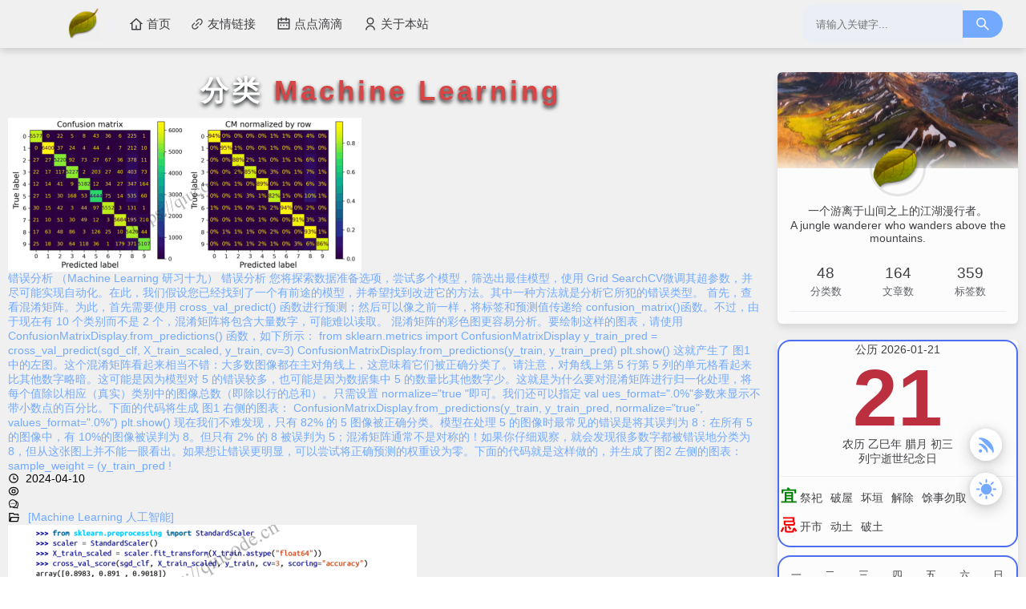

--- FILE ---
content_type: text/html; charset=utf-8
request_url: https://qiucode.cn/categories/machine-learning/
body_size: 115446
content:
<!doctype html><html lang=en><head><title>Machine Learning</title>
<meta charset=utf-8><meta name=renderer content="webkit"><meta name=format-detection content="email=no"><meta name=format-detection content="telephone=no"><meta charset=utf-8><meta http-equiv=Cache-Control content="no-siteapp"><meta http-equiv=Cache-Control content="no-transform"><meta name=copyright content="Copyright © 2018 qiucode.cn. All Rights Reserved."><meta name=mediaid content="秋码分享"><meta http-equiv=X-UA-Compatible content="IE=edge, chrome=1"><meta name=viewport content="width=device-width,user-scalable=no,initial-scale=1,shrink-to-fit=no,viewport-fit=cover"><meta name=keywords content="Hugo,Hugo主题,Java爱好者,个人博客,建站,人工智能,AI,ChatGPT,微服务,开源"><meta name=description content="一个曾游离于山巅之上的Java爱好者,矗立在山峰处,已然将目光转向了人工智能（AI）,Web3,NFT,区块链等前沿技术领域,且分享知识于由Hugo驱动的自己开源Hugo-theme-kiwi主题的个人博客上面。"><meta http-equiv=x-dns-prefetch-control content="on"><meta name=site content="https://qiucode.cn"><meta property="og:image" content="https://qiucode.cn/imgs/icons/favicon.ico"><meta property="og:description" content="一个曾游离于山巅之上的Java爱好者,矗立在山峰处,已然将目光转向了人工智能（AI）,Web3,NFT,区块链等前沿技术领域,且分享知识于由Hugo驱动的自己开源Hugo-theme-kiwi主题的个人博客上面。"><meta property="og:type" content="website"><meta property="og:url" content="https://qiucode.cn"><meta property="og:locale" content="zh_CN"><meta property="og:site_name" content><meta property="og:title" content="Machine Learning"><meta property="twitter:partner" content="ogwp"><meta http-equiv=x-dns-prefetch-control content="on"><meta name=google-adsense-account content="ca-pub-7185292421366258"><link rel=alternate href=https://qiucode.cn/feed.xml title=秋码分享 type=application/rss+xml><link rel="shortcut icon" href=https://qiucode.cn/imgs/icons/favicon.ico><link rel=apple-touch-icon href=https://qiucode.cn/imgs/icons/apple-touch-icon.png><link rel=apple-touch-icon-precomposed href=https://qiucode.cn/imgs/icons/apple-touch-icon.png><style>html{font-family:pingfang sc,noto serif sc,harmonyos_sans_sc_medium,fira mono,microsoft yahei,Arial,sans-serif}html .Qc_header_above .Qc_container{max-width:1720px}html .Qc_header_below .Qc_container{max-width:1720px}html .Qc_header_searchout .Qc_container{max-width:1720px}html .Qc_main{max-width:980px}html .Qc_aside{width:300px}body::before{background:#f0f0f0;background:;background-position:50% 0;background-repeat:no-repeat;background-size:cover}</style><link rel=stylesheet href=https://qiucode.cn/css/global.min.css><link rel=stylesheet href=https://qiucode.cn/css/style.css><link rel=stylesheet href=https://qiucode.cn/css/theme.min.css><link rel=stylesheet href=https://qiucode.cn/css/qiucode-base.css><link rel=stylesheet href=https://qiucode.cn/css/qiucode-header.css><link rel=stylesheet href=https://qiucode.cn/css/third-party/waline.css><link rel=stylesheet href=https://qiucode.cn/css/word-cloud.css></head><body><svg aria-hidden="true" style="position:absolute;width:0;height:0;overflow:hidden"><symbol id="wi-bars" viewBox="0 0 1152 1024" fill="var(--main)" height="100%" width="100%"><path d="M76.032 872a59.968 59.968.0 100 120h999.936a59.968 59.968.0 100-120H76.032zm16-420.032a59.968 59.968.0 100 120h599.936a59.968 59.968.0 100-119.936H92.032zM76.032 32a59.968 59.968.0 100 120h999.936a60.032 60.032.0 000-120H76.032z"/></symbol><symbol id="wi-user" viewBox="0 0 1024 1024"><path d="M170.688 938.688a341.312 341.312.0 11682.624.0H768a256 256 0 10-512 0H170.688zm341.312-384c-141.44.0-256-114.56-256-256s114.56-256 256-256 256 114.56 256 256-114.56 256-256 256zm0-85.376A170.624 170.624.0 10512 128a170.624 170.624.0 100 341.312z"/></symbol><symbol id="wi-menu" viewBox="0 0 1024 1024"><path d="M912 192H328c-4.4.0-8 3.6-8 8v56c0 4.4 3.6 8 8 8h584c4.4.0 8-3.6 8-8v-56c0-4.4-3.6-8-8-8zm0 284H328c-4.4.0-8 3.6-8 8v56c0 4.4 3.6 8 8 8h584c4.4.0 8-3.6 8-8v-56c0-4.4-3.6-8-8-8zm0 284H328c-4.4.0-8 3.6-8 8v56c0 4.4 3.6 8 8 8h584c4.4.0 8-3.6 8-8v-56c0-4.4-3.6-8-8-8zM104 228a56 56 0 10112 0 56 56 0 10-112 0zm0 284a56 56 0 10112 0 56 56 0 10-112 0zm0 284a56 56 0 10112 0 56 56 0 10-112 0z"/></symbol><symbol id="wi-link" viewBox="0 0 1024 1024"><path d="M574 665.4a8.03 8.03.0 00-11.3.0L446.5 781.6c-53.8 53.8-144.6 59.5-204 0-59.5-59.5-53.8-150.2.0-204l116.2-116.2c3.1-3.1 3.1-8.2.0-11.3l-39.8-39.8a8.03 8.03.0 00-11.3.0L191.4 526.5c-84.6 84.6-84.6 221.5.0 306s221.5 84.6 306 0l116.2-116.2c3.1-3.1 3.1-8.2.0-11.3L574 665.4zm258.6-474c-84.6-84.6-221.5-84.6-306 0L410.3 307.6a8.03 8.03.0 000 11.3l39.7 39.7c3.1 3.1 8.2 3.1 11.3.0l116.2-116.2c53.8-53.8 144.6-59.5 204 0 59.5 59.5 53.8 150.2.0 204L665.3 562.6a8.03 8.03.0 000 11.3l39.8 39.8c3.1 3.1 8.2 3.1 11.3.0l116.2-116.2c84.5-84.6 84.5-221.5.0-306.1zM610.1 372.3a8.03 8.03.0 00-11.3.0L372.3 598.7a8.03 8.03.0 000 11.3l39.6 39.6c3.1 3.1 8.2 3.1 11.3.0l226.4-226.4c3.1-3.1 3.1-8.2.0-11.3l-39.5-39.6z"/></symbol><symbol id="wi-home" viewBox="0 0 1024 1024"><path d="M810.688 934.336H213.312a42.688 42.688.0 01-42.624-42.688v-384h-128L483.2 107.136a42.688 42.688.0 0157.472.0l440.576 400.512h-128v384a42.688 42.688.0 01-42.624 42.688zm-256-85.312H768V429.056L512 196.352 256 429.056v419.968h213.312v-256h85.376v256z"/></symbol><symbol id="wi-search" viewBox="0 0 1024 1024"><path d="M909.6 854.5 649.9 594.8C690.2 542.7 712 479 712 412c0-80.2-31.3-155.4-87.9-212.1S492.1 112 412 112s-155.5 31.3-212.1 87.9C143.2 256.5 112 331.8 112 412c0 80.1 31.3 155.5 87.9 212.1C256.5 680.8 331.8 712 412 712c67 0 130.6-21.8 182.7-62l259.7 259.6a8.2 8.2.0 0011.6.0l43.6-43.5a8.2 8.2.0 000-11.6zM570.4 570.4C528 612.7 471.8 636 412 636s-116-23.3-158.4-65.6C211.3 528 188 471.8 188 412s23.3-116.1 65.6-158.4C296 211.3 352.2 188 412 188s116.1 23.2 158.4 65.6S636 352.2 636 412s-23.3 116.1-65.6 158.4z"/></symbol><symbol id="wi-folder-open" viewBox="0 0 1024 1024"><path d="M128 896a42.666667 42.666667.0 01-42.666667-42.666667V170.666667A42.666667 42.666667.0 01128 128h316.330667L529.664 213.333333H853.333333A42.666667 42.666667.0 01896 256v128h-85.333333V298.666667H494.336l-85.333333-85.333334h-238.336V725.248l64-255.914667H960l-98.56 394.368A42.666667 42.666667.0 01820.053333 896H128zm722.688-341.333333H301.312l-64 256h549.376l64-256z"/></symbol><symbol id="wi-eye" viewBox="0 0 1024 1024"><path d="M512 128a469.504 469.504.0 01461.632 384A469.504 469.504.0 0150.368 512 469.504 469.504.0 01512 128zm0 682.688c179.2.0 334.592-123.968 374.464-298.688A384.192 384.192.0 00137.6 512 384.192 384.192.0 00512 810.688zM512 704a192 192 0 110-384 192 192 0 010 384zm0-85.312a106.688 106.688.0 100-213.376 106.688 106.688.0 000 213.376z"/></symbol><symbol id="wi-comments" viewBox="0 0 1024 1024"><defs><style/></defs><path d="M573 421c-23.1.0-41 17.9-41 40s17.9 40 41 40c21.1.0 39-17.9 39-40s-17.9-40-39-40zm-280 0c-23.1.0-41 17.9-41 40s17.9 40 41 40c21.1.0 39-17.9 39-40s-17.9-40-39-40z"/><path d="M894 345A343.92 343.92.0 00705 215v.1c-17.1-19-36.4-36.5-58-52.1-163.7-119-393.5-82.7-513 81-96.3 133-92.2 311.9 6 439l.8 132.6c0 3.2.5 6.4 1.5 9.4a31.95 31.95.0 0040.1 20.9L309 806c33.5 11.9 68.1 18.7 102.5 20.6l-.5.4c89.1 64.9 205.9 84.4 313 49l127.1 41.4c3.2 1 6.5 1.6 9.9 1.6 17.7.0 32-14.3 32-32V753c88.1-119.6 90.4-284.9 1-408zM323 735l-12-5-99 31-1-104-8-9c-84.6-103.2-90.2-251.9-11-361 96.4-132.2 281.2-161.4 413-66 132.2 96.1 161.5 280.6 66 412-80.1 109.9-223.5 150.5-348 102zm505-17-8 10 1 104-98-33-12 5c-56 20.8-115.7 22.5-171 7l-.2-.1A367.31 367.31.0 00729 676c76.4-105.3 88.8-237.6 44.4-350.4l.6.4c23 16.5 44.1 37.1 62 62 72.6 99.6 68.5 235.2-8 330z"/><path d="M433 421c-23.1.0-41 17.9-41 40s17.9 40 41 40c21.1.0 39-17.9 39-40s-17.9-40-39-40z"/></symbol><symbol id="wi-time" viewBox="0 0 1024 1024"><path d="M512 938.666667C276.352 938.666667 85.333333 747.648 85.333333 512S276.352 85.333333 512 85.333333 938.666667 276.352 938.666667 512 747.648 938.666667 512 938.666667zm0-85.333334a341.333333 341.333333.0 100-682.666666 341.333333 341.333333.0 000 682.666666zM554.666667 512h170.666666v85.333333h-256V298.666667h85.333334V512z"/></symbol><symbol id="wi-date" viewBox="0 0 1024 1024"><path d="M725.312 128H896c23.552.0 42.688 19.072 42.688 42.688v682.624A42.688 42.688.0 01896 896H128a42.688 42.688.0 01-42.688-42.688V170.688C85.312 147.072 104.448 128 128 128h170.688V42.688H384V128h256V42.688h85.312V128zm128 341.312H170.688v341.376h682.624V469.312zM640 213.312H384v85.376H298.688V213.312h-128V384h682.624V213.312h-128v85.376H640V213.312zM256 554.688h85.312V640H256V554.688zm213.312.0h85.376V640H469.312V554.688zm213.376.0H768V640h-85.312V554.688z"/></symbol><symbol id="wi-back" viewBox="0 0 1024 1024"><path d="M425.6 363.264V192.256L126.4 491.52l299.328 299.392v-175.36c213.76.0 363.456 68.352 470.272 218.048-42.688-213.76-171.008-427.52-470.272-470.4"/></symbol><symbol id="wi-article" viewBox="0 0 1024 1024"><path d="M853.333333 938.666667H170.666667A42.666667 42.666667.0 01128 896V128a42.666667 42.666667.0 0142.666667-42.666667h682.666666A42.666667 42.666667.0 01896 128v768a42.666667 42.666667.0 01-42.666667 42.666667zM298.666667 256v170.666667h170.666666V256H298.666667zm0 256v85.333333h426.666666V512H298.666667zm0 170.666667V768h426.666666v-85.333333H298.666667zm256-384V384h170.666666V298.666667H554.666667z"/></symbol><symbol id="wi-loader" viewBox="0 0 1024 1024"><path d="M512 85.333333A42.666667 42.666667.0 01554.666667 128v128a42.666667 42.666667.0 01-85.333334.0V128A42.666667 42.666667.0 01512 85.333333zm0 640A42.666667 42.666667.0 01554.666667 768v128a42.666667 42.666667.0 01-85.333334.0V768A42.666667 42.666667.0 01512 725.333333zM938.666667 512A42.666667 42.666667.0 01896 554.666667H768a42.666667 42.666667.0 010-85.333334h128A42.666667 42.666667.0 01938.666667 512zm-640 0A42.666667 42.666667.0 01256 554.666667H128a42.666667 42.666667.0 010-85.333334h128A42.666667 42.666667.0 01298.666667 512zM813.696 813.696a42.666667 42.666667.0 01-60.330667.0l-90.496-90.496A42.666667 42.666667.0 01723.2 662.869333l90.496 90.453334a42.666667 42.666667.0 010 60.373333zM361.130667 361.130667a42.666667 42.666667.0 01-60.330667.0l-90.453333-90.453334A42.666667 42.666667.0 01270.677333 210.304l90.453334 90.496a42.666667 42.666667.0 010 60.330667zM210.346667 813.696a42.666667 42.666667.0 010-60.330667l90.496-90.496A42.666667 42.666667.0 11361.173333 723.2L270.72 813.696a42.666667 42.666667.0 01-60.373333.0zM662.869333 361.130667a42.666667 42.666667.0 010-60.330667l90.453334-90.496A42.666667 42.666667.0 01813.696 270.634667l-90.496 90.496a42.666667 42.666667.0 01-60.330667.0z"/></symbol><symbol id="wi-close" viewBox="0 0 1024 1024"><path d="M780.352 780.8c16.64-16.64 11.648-38.08-4.992-54.72L562.816 513.152l213.632-214.144c16.64-16.64 20.992-39.168 4.352-55.808s-39.168-12.288-55.808 4.352L511.296 461.632 298.304 248.64c-16.64-16.64-38.464-22.08-55.104-5.44s-12.224 39.104 4.416 55.744l212.992 212.992-213.12 213.056c-16.64 16.64-20.928 39.168-4.288 55.808s39.168 12.288 55.808-4.352l213.12-213.056 212.928 212.992c16.192 16.192 39.104 20.608 55.296 4.416z"/></symbol><symbol id="wi-weibo" viewBox="0 0 1024 1024"><path d="M747.712 485.44c53.888 16.768 113.92 57.024 113.92 128.192.0 117.888-169.856 266.24-425.152 266.24-194.752.0-393.792-94.464-393.792-249.728.0-81.152 51.328-175.04 139.776-263.552C300.8 248.384 438.656 194.496 490.496 246.464c22.912 22.912 25.088 62.464 10.432 109.696-7.616 23.808 22.4 10.688 22.4 10.688 95.552-40 179.008-42.432 209.408 1.152 16.256 23.168 14.656 55.68-.32 93.44-6.976 17.344 2.048 20.096 15.36 24zM437.12 824.192C592.448 808.768 710.208 713.6 700.224 611.584c-10.112-102.016-144.32-172.288-299.648-156.864C245.248 470.08 127.36 565.184 137.472 667.2c10.112 102.144 144.256 172.288 299.648 156.992zM262.848 616c32.128-65.152 115.712-101.952 189.696-82.752 76.48 19.776 115.456 91.904 84.288 162.112-31.744 71.808-122.944 110.016-200.32 85.056-74.752-24.128-106.368-97.92-73.664-164.416zm61.696 110.4c24.192 10.944 56.512.576 71.488-23.488 14.72-24.192 6.976-51.904-17.344-62.208-24.064-10.112-55.104.32-70.016 23.552-15.104 23.36-8.064 51.328 15.872 62.144zm94.08-77.12c9.344 3.904 21.376-.512 26.816-9.856 5.248-9.408 1.92-19.904-7.616-23.424-9.216-3.584-20.736.768-26.112 9.92-5.248 9.152-2.304 19.52 6.912 23.36zm429.312-243.968a30.912 30.912.0 11-58.816-19.2 58.88 58.88.0 00-68.672-76.032 30.912 30.912.0 01-12.928-60.416 120.96 120.96.0 01140.416 155.648zM680.832 124.8a248.768 248.768.0 01288.576 320 35.776 35.776.0 01-45.248 23.04 36.032 36.032.0 01-23.104-45.376A176.768 176.768.0 00695.936 195.2a36.032 36.032.0 01-15.104-70.4z"/></symbol><symbol id="wi-wechat" viewBox="0 0 1024 1024"><path d="M792.512 584.96a38.848 38.848.0 0038.272-38.272 38.208 38.208.0 00-38.272-38.336 38.208 38.208.0 00-38.336 38.336c0 21.312 17.088 38.336 38.336 38.336zm-188.8.0a38.848 38.848.0 0038.272-38.272 38.208 38.208.0 00-38.272-38.336 38.144 38.144.0 00-38.336 38.336c0 21.312 17.024 38.336 38.336 38.336zM883.904 8e2a14.784 14.784.0 00-7.36 15.808c0 2.048.0 4.16 1.088 6.272 4.16 17.792 12.544 46.144 12.544 47.232.0 3.072 1.024 5.184 1.024 7.296a9.408 9.408.0 01-9.408 9.408c-2.112.0-3.2-1.024-5.248-2.048L814.72 848.32A34.112 34.112.0 008e2 844.096c-3.072.0-6.208.0-8.32 1.024a331.52 331.52.0 01-92.16 12.608c-156.16.0-281.92-104.832-281.92-234.88.0-129.984 125.696-234.88 281.856-234.88s281.856 104.896 281.856 234.88c0 70.272-37.696 134.208-97.408 177.28V8e2zM711.36 345.6a388.48 388.48.0 00-11.904-.256c-178.112.0-324.544 122.048-324.544 277.568.0 23.616 3.392 46.464 9.728 68.224h-3.84a425.088 425.088.0 01-110.208-15.68c-3.2-1.088-6.336-1.088-9.472-1.088a35.52 35.52.0 00-17.856 5.248l-74.56 42.88c-2.112 1.088-4.224 2.176-6.336 2.176a11.648 11.648.0 01-11.52-11.52c0-3.2 1.024-5.248 2.112-8.448 1.024-1.024 10.496-35.584 15.744-56.448.0-2.176 1.024-5.248 1.024-7.36a23.68 23.68.0 00-9.408-18.88C87.808 570.688 42.688 494.336 42.688 409.6c0-155.968 152.32-281.6 339.2-281.6 160.64.0 295.68 92.544 329.472 217.536zm-219.904 17.792a44.096 44.096.0 0043.776-43.776 43.456 43.456.0 00-43.776-43.776 43.456 43.456.0 00-43.776 43.776c0 24.448 19.328 43.776 43.776 43.776zm-224.384.0a44.16 44.16.0 0043.776-43.776 43.52 43.52.0 00-43.776-43.776 43.52 43.52.0 00-43.776 43.776 43.52 43.52.0 0043.776 43.776z"/></symbol><symbol id="wi-qq" viewBox="0 0 1024 1024"><path d="M849.6 619.904a1364.352 1364.352.0 00-28.8-80.448L782.08 443.52c0-1.088.512-19.968.512-29.696.0-163.84-78.208-328.576-270.528-328.576-192.32.0-270.528 164.736-270.528 328.576.0 9.728.512 28.608.512 29.696l-38.848 96c-10.624 27.392-21.12 55.936-28.8 80.448-36.736 116.8-24.832 165.12-15.744 166.208 19.392 2.304 75.52-87.936 75.52-87.936.0 52.224 27.2 120.448 86.016 169.664-21.952 6.72-48.896 17.024-66.304 29.632-15.552 11.392-13.568 23.04-10.752 27.776 12.288 20.48 211.392 13.056 268.928 6.656 57.472 6.4 256.576 13.824 268.864-6.72 2.816-4.672 4.8-16.32-10.816-27.712-17.344-12.608-44.288-22.912-66.304-29.696 58.816-49.152 86.016-117.376 86.016-169.6.0.0 56.128 90.24 75.52 87.872 9.088-1.088 20.928-49.344-15.744-166.144"/></symbol><symbol id="wi-qzone" viewBox="0 0 1024 1024"><path d="M312.26 677.98666667c22.08-24.6 305.52-182.4 305.52-182.4l-370.14-49.2 495-5.82s17.64 14.46.0 34.8c-17.58 20.22-280.5 198.3-280.5 198.3l298.92 23.64-9.06-52.32 240-230.58-331.68-47.46-148.32-296.28-148.32 296.28-331.68 47.46 240 230.58-56.64 325.68 296.64-153.72 296.64 153.72-46.5-267.36-449.88 19.62s-22.02-20.28.0-44.94zm439.74-10.8 1.26 6.96 58.74-2.46-60-4.5z"/></symbol><symbol id="wi-share" viewBox="0 0 1024 1024"><path d="M768 686.08c-32.426667.0-61.44 12.8-83.626667 32.853333L380.16 541.866667C382.293333 532.053334 384 522.24 384 512s-1.706667-20.053333-3.84-29.866667l300.8-175.36c23.04 21.333333 53.333333 34.56 87.04 34.56 70.826667.0 128-57.173333 128-128s-57.173333-128-128-128-128 57.173333-128 128c0 10.24 1.706667 20.053333 3.84 29.866667L343.04 418.56C320 397.226667 289.706667 384 256 384c-70.826667.0-128 57.173333-128 128s57.173333 128 128 128c33.706667.0 64-13.226667 87.04-34.56l303.786667 177.493333c-2.133333 8.96-3.413333 18.346667-3.413334 27.733334.0 68.693333 55.893333 124.586667 124.586667 124.586666S892.586667 879.36 892.586667 810.666667 836.693334 686.08 768 686.08z"/></symbol><symbol id="tip-notice" viewBox="0 0 512 512" preserveAspectRatio="xMidYMid meet"><path d="M504 256c0 136.967-111.033 248-248 248S8 392.967 8 256 119.033 8 256 8s248 111.033 248 248zM227.314 387.314l184-184c6.248-6.248 6.248-16.379.0-22.627l-22.627-22.627c-6.248-6.249-16.379-6.249-22.628.0L216 308.118l-70.059-70.059c-6.248-6.248-16.379-6.248-22.628.0l-22.627 22.627c-6.248 6.248-6.248 16.379.0 22.627l104 104c6.249 6.249 16.379 6.249 22.628.001z"/></symbol><symbol id="note-notice" viewBox="0 0 512 512" preserveAspectRatio="xMidYMid meet"><path d="M504 256c0 136.997-111.043 248-248 248S8 392.997 8 256C8 119.083 119.043 8 256 8s248 111.083 248 248zm-248 50c-25.405.0-46 20.595-46 46s20.595 46 46 46 46-20.595 46-46-20.595-46-46-46zm-43.673-165.346 7.418 136c.347 6.364 5.609 11.346 11.982 11.346h48.546c6.373.0 11.635-4.982 11.982-11.346l7.418-136c.375-6.874-5.098-12.654-11.982-12.654h-63.383c-6.884.0-12.356 5.78-11.981 12.654z"/></symbol><symbol id="warning-notice" viewBox="0 0 576 512" preserveAspectRatio="xMidYMid meet"><path d="M569.517 440.013C587.975 472.007 564.806 512 527.94 512H48.054c-36.937.0-59.999-40.055-41.577-71.987L246.423 23.985c18.467-32.009 64.72-31.951 83.154.0l239.94 416.028zM288 354c-25.405.0-46 20.595-46 46s20.595 46 46 46 46-20.595 46-46-20.595-46-46-46zm-43.673-165.346 7.418 136c.347 6.364 5.609 11.346 11.982 11.346h48.546c6.373.0 11.635-4.982 11.982-11.346l7.418-136c.375-6.874-5.098-12.654-11.982-12.654h-63.383c-6.884.0-12.356 5.78-11.981 12.654z"/></symbol><symbol id="info-notice" viewBox="0 0 512 512" preserveAspectRatio="xMidYMid meet"><path d="M256 8C119.043 8 8 119.083 8 256c0 136.997 111.043 248 248 248s248-111.003 248-248C504 119.083 392.957 8 256 8zm0 110c23.196.0 42 18.804 42 42s-18.804 42-42 42-42-18.804-42-42 18.804-42 42-42zm56 254c0 6.627-5.373 12-12 12h-88c-6.627.0-12-5.373-12-12v-24c0-6.627 5.373-12 12-12h12v-64h-12c-6.627.0-12-5.373-12-12v-24c0-6.627 5.373-12 12-12h64c6.627.0 12 5.373 12 12v1e2h12c6.627.0 12 5.373 12 12v24z"/></symbol></svg><header class=kiwi_header><div class="kiwi_header__above topInDown fixed glass"><div class="kiwi_container kiwi_header_container"><i class="wpcom-icon wi kiwi_header__above-slideicon"><svg aria-hidden="true"><use xlink:href="#wi-bars"/></svg></i><a title=秋码记录 class=kiwi_header__above-logo href=https://qiucode.cn><img style=border-radius:4px src=/static/front/images/qiu-logo.png alt=秋码记录></a><nav class="kiwi_header__above-nav active-animate"><a class=item href=/ title=首页 style=margin-right:8px><i class="wpcom-icon wi"><svg aria-hidden="true"><use xlink:href="#wi-home"/></svg></i>首页
</a><a class=item href=/flinks title=友情链接><i class="wpcom-icon wi"><svg aria-hidden="true"><use xlink:href="#wi-link"/></svg></i>友情链接
</a><a class=item href=/timeline title=点点滴滴><i class="wpcom-icon wi"><svg aria-hidden="true"><use xlink:href="#wi-date"/></svg></i>点点滴滴
</a><a class=item href=/about title=关于我><i class="wpcom-icon wi"><svg aria-hidden="true"><use xlink:href="#wi-user"/></svg></i>关于本站</a></nav><form class=kiwi_header__above-search method=get action=/search><input maxlength=16 autocomplete=off placeholder=请输入关键字... name=keyword class=input type=text>
<button type=submit class=submit aria-label=搜索按钮>
<i class="wpcom-icon wi"><svg aria-hidden="true"><use xlink:href="#wi-search"/></svg></i></button></form><i class="wpcom-icon wi kiwi_header__above-searchicon"><svg aria-hidden="true"><use xlink:href="#wi-search"/></svg></i></div></div><div class=kiwi_header__slideout><div class=kiwi_header__slideout-wrap><img width=100% height=150 class=kiwi_header__slideout-image src=/images/head_img.webp alt=侧边栏壁纸><div class=kiwi_header__slideout-author><img width=50 height=50 class="avatar ls-is-cached" src=/static/front/images/qiu-logo.png alt=博主头像><div class=info><a class=link href=https://qiucode.cn target=_blank rel="noopener noreferrer nofollow">秋码记录</a><p class="motto kiwi_motto">一个游离于山间之上的Java爱好者 | A Java lover living in the mountains</p></div></div><ul class=kiwi_header__slideout-count><li class=item><span>累计撰写 <strong>164</strong> 篇文章</span></li><li class=item><span>累计创建 <strong>359</strong> 个标签</span></li><li class=item><span>累计创建 <strong>48</strong> 个分类</span></li></ul><ul class="kiwi_header__slideout-menu panel-box"><li><a class="link panel in" href=# rel=nofollow><span>栏目</span>
<i class="joe-font joe-icon-arrow-right"></i></a><ul class="slides panel-body panel-box panel-side-menu" style=display:block><li><a class=link href=/ title=首页><i class="wpcom-icon wi"><svg aria-hidden="true"><use xlink:href="#wi-home"/></svg></i>首页</a></li><li><a class=link href=/flinks title=友情链接><i class="wpcom-icon wi"><svg aria-hidden="true"><use xlink:href="#wi-link"/></svg></i>友情链接</a></li><li><a class=link href=/timeline title=点点滴滴><i class="wpcom-icon wi"><svg aria-hidden="true"><use xlink:href="#wi-date"/></svg></i>点点滴滴</a></li><li><a class=link href=/about title=关于我><i class="wpcom-icon wi"><svg aria-hidden="true"><use xlink:href="#wi-user"/></svg></i>关于本站</a></li></ul></li></ul></div></div><div class=kiwi_header__searchout><div class=kiwi_container><div class=kiwi_header__searchout-inner><form class=kiwi_header__above-search-mobile method=get action=/search><input maxlength=16 autocomplete=off placeholder=请输入关键字... name=keyword class=input type=text>
<button type=submit class=submit>搜索</button></form></div></div></div><div class=kiwi_header__mask></div></header><div class="Qc_container showInUp"><style>.archive_title{font-size:2.2rem;font-weight:700;color:#fff;text-align:center;text-shadow:0 .1875rem .3125rem #1c1f21;padding:0 10px 10px 0;letter-spacing:.25rem}.archive_title .keyword{color:#d64646}</style><link rel=stylesheet href=https://qiucode.cn/css/index.min.css><div class="Qc_main index"><div class=Qc_index><div class=Qc_index_list><h3 class=archive_title>分类
<span class=keyword>Machine Learning</span></h3><ul class=Qc_list><li class="Qc_home_articie-si default"><a href=/article/199/ class=thumbnail title="错误分析 （Machine Learning 研习十九）" rel="noopener noreferrer"><img style=zoom:50% loading=lazy src=https://qiucode.cn/images/loading.gif data-lazy-src=https://qiucodeimg.oss-rg-china-mainland.aliyuncs.com/golang-test/image-20240410133632643.png alt="错误分析 （Machine Learning 研习十九）"></a><div class=information><a href=/article/199/ class=title title="错误分析 （Machine Learning 研习十九）" rel="noopener noreferrer">错误分析 （Machine Learning 研习十九）
</a><a class=abstract href=/article/199/ title=文章摘要 rel="noopener noreferrer">错误分析 您将探索数据准备选项，尝试多个模型，筛选出最佳模型，使用 Grid SearchCV微调其超参数，并尽可能实现自动化。在此，我们假设您已经找到了一个有前途的模型，并希望找到改进它的方法。其中一种方法就是分析它所犯的错误类型。
首先，查看混淆矩阵。为此，首先需要使用 cross_val_predict() 函数进行预测；然后可以像之前一样，将标签和预测值传递给 confusion_matrix()函数。不过，由于现在有 10 个类别而不是 2 个，混淆矩阵将包含大量数字，可能难以读取。
混淆矩阵的彩色图更容易分析。要绘制这样的图表，请使用ConfusionMatrixDisplay.from_predictions() 函数，如下所示：
from sklearn.metrics import ConfusionMatrixDisplay
y_train_pred = cross_val_predict(sgd_clf, X_train_scaled, y_train, cv=3) ConfusionMatrixDisplay.from_predictions(y_train, y_train_pred) plt.show() 这就产生了 图1 中的左图。这个混淆矩阵看起来相当不错：大多数图像都在主对角线上，这意味着它们被正确分类了。请注意，对角线上第 5 行第 5 列的单元格看起来比其他数字略暗。这可能是因为模型对 5 的错误较多，也可能是因为数据集中 5 的数量比其他数字少。这就是为什么要对混淆矩阵进行归一化处理，将每个值除以相应（真实）类别中的图像总数（即除以行的总和）。只需设置 normalize="true "即可。我们还可以指定 val ues_format=".0%"参数来显示不带小数点的百分比。下面的代码将生成 图1 右侧的图表：
ConfusionMatrixDisplay.from_predictions(y_train, y_train_pred, normalize="true", values_format=".0%") plt.show() 现在我们不难发现，只有 82% 的 5 图像被正确分类。模型在处理 5 的图像时最常见的错误是将其误判为 8：在所有 5 的图像中，有 10%的图像被误判为 8。但只有 2% 的 8 被误判为 5；混淆矩阵通常不是对称的！如果你仔细观察，就会发现很多数字都被错误地分类为 8，但从这张图上并不能一眼看出。如果想让错误更明显，可以尝试将正确预测的权重设为零。下面的代码就是这样做的，并生成了图2 左侧的图表：
sample_weight = (y_train_pred !</a><div class=meta><ul class=items><li><i class="wpcom-icon wi"><svg aria-hidden="true"><use xlink:href="#wi-time"/></svg></i>&nbsp;&nbsp;2024-04-10</li><li><i class="wpcom-icon wi"><svg aria-hidden="true"><use xlink:href="#wi-eye"/></svg></i>&nbsp;&nbsp;
<span class=waline-pageview-count data-path=/article/199/><i class="fa fa-refresh faq-rotating"></i></span></li><li><i class="wpcom-icon wi"><svg aria-hidden="true"><use xlink:href="#wi-comments"/></svg></i>&nbsp;&nbsp;
<span class=waline-comment-count data-path=/article/199/><i class="fa fa-refresh faq-rotating"></i></span></li></ul><div class=last style=display:flex><i class="wpcom-icon wi" style=margin-right:2px;font-size:15px><svg aria-hidden="true"><use xlink:href="#wi-folder-open"/></svg></i>&nbsp;&nbsp;
<span itemprop=about itemscope itemtype=http://schema.org/Thing><a class=link href=/categories/ itemprop=url rel="noopener noreferrer index"><span itemprop=name>[Machine Learning 人工智能]</span></a></span></div></div></div></li><li class="Qc_home_articie-si default"><a href=/article/198/ class=thumbnail title="多类别分类器（Machine Learning 研习十八）" rel="noopener noreferrer"><img style=zoom:50% loading=lazy src=https://qiucode.cn/images/loading.gif data-lazy-src=https://qiucodeimg.oss-rg-china-mainland.aliyuncs.com/golang-test/image-20240403152658895.png alt="多类别分类器（Machine Learning 研习十八）"></a><div class=information><a href=/article/198/ class=title title="多类别分类器（Machine Learning 研习十八）" rel="noopener noreferrer">多类别分类器（Machine Learning 研习十八）
</a><a class=abstract href=/article/198/ title=文章摘要 rel="noopener noreferrer">多类别分类器 二元分类器可以区分两个类别，而多类别分类器（也称为多叉分类器）可以区分两个以上的类别。
一些 Scikit-Learn 分类器（如 LogisticRegression、RandomForestClassifier 和 GaussianNB）能够原生处理多个类别。其他分类器则是严格的二进制分类器（如 SGDClassifier 和 SVC）。不过，您可以使用多种策略来使用多个二进制分类器执行多类分类。
要创建一个能将数字图像分为 10 类（从 0 到 9）的系统，一种方法是训练 10 个二进制分类器，每个数字一个（0-检测器、1-检测器、2-检测器，以此类推）。然后，当您想对一幅图像进行分类时，您可以从每个分类器中得到该图像的判定分数，然后选择分类器输出分数最高的类别。这就是所谓的 &ldquo;以一敌百&rdquo;（OvR）策略，有时也称为 &ldquo;以一敌众&rdquo;（OvA）策略。
另一种策略是为每一对数字训练一个二元分类器：一个用于区分 0 和 1，另一个用于区分 0 和 2，还有一个用于区分 1 和 2，以此类推。这就是所谓的一对一（OvO）策略。如果有 N 个类别，则需要训练 N × (N - 1) / 2 个分类器。对于 MNIST 问题，这意味着要训练 45 个二进制分类器！当你想对一幅图像进行分类时，你必须让图像通过所有 45 个分类器，看看哪个分类器赢得了最多的对决。OvO 的主要优势在于，每个分类器只需在训练集中包含其必须区分的两个类别的部分进行训练。
有些算法（如支持向量机分类器）随训练集的大小而缩放，效果不佳。对于这些算法，OvO 是首选，因为在小训练集上训练多个分类器比在大训练集上训练少数分类器更快。不过，对于大多数二元分类算法来说，OvR 是首选。
Scikit-Learn 会检测你是否尝试在多分类任务中使用二元分类算法，并根据算法自动运行 OvR 或 OvO。让我们使用 sklearn.svm.SVC 类支持向量机分类器来尝试一下。我们只对前 2,000 张图像进行训练，否则会耗费很长时间：
from sklearn.svm import SVC svm_clf = SVC(random_state=42) svm_clf.fit(X_train[:2000], y_train[:2000]) # y_train, not y_train_5 我们使用从 0 到 9 的原始目标类别（y_train），而不是 5 对其余目标类别（y_train_5）来训练 SVC。由于有 10 个类别（即多于 2 个），Scikit-Learn 使用 OvO 策略训练了 45 个二元分类器。现在，让我们对一幅图像进行预测：</a><div class=meta><ul class=items><li><i class="wpcom-icon wi"><svg aria-hidden="true"><use xlink:href="#wi-time"/></svg></i>&nbsp;&nbsp;2024-04-03</li><li><i class="wpcom-icon wi"><svg aria-hidden="true"><use xlink:href="#wi-eye"/></svg></i>&nbsp;&nbsp;
<span class=waline-pageview-count data-path=/article/198/><i class="fa fa-refresh faq-rotating"></i></span></li><li><i class="wpcom-icon wi"><svg aria-hidden="true"><use xlink:href="#wi-comments"/></svg></i>&nbsp;&nbsp;
<span class=waline-comment-count data-path=/article/198/><i class="fa fa-refresh faq-rotating"></i></span></li></ul><div class=last style=display:flex><i class="wpcom-icon wi" style=margin-right:2px;font-size:15px><svg aria-hidden="true"><use xlink:href="#wi-folder-open"/></svg></i>&nbsp;&nbsp;
<span itemprop=about itemscope itemtype=http://schema.org/Thing><a class=link href=/categories/ itemprop=url rel="noopener noreferrer index"><span itemprop=name>[Machine Learning 人工智能]</span></a></span></div></div></div></li><li class="Qc_home_articie-si default"><a href=/article/197/ class=thumbnail title="绘制特征曲线-ROC（Machine Learning 研习十七）" rel="noopener noreferrer"><img style=zoom:50% loading=lazy src=https://qiucode.cn/images/loading.gif data-lazy-src=https://qiucodeimg.oss-rg-china-mainland.aliyuncs.com/golang-test/image-20240327101302829.png alt="绘制特征曲线-ROC（Machine Learning 研习十七）"></a><div class=information><a href=/article/197/ class=title title="绘制特征曲线-ROC（Machine Learning 研习十七）" rel="noopener noreferrer">绘制特征曲线-ROC（Machine Learning 研习十七）
</a><a class=abstract href=/article/197/ title=文章摘要 rel="noopener noreferrer">接收者操作特征曲线（ROC）是二元分类器的另一个常用工具。它与精确度/召回率曲线非常相似，但 ROC 曲线不是绘制精确度与召回率的关系曲线，而是绘制真阳性率（召回率的另一个名称）与假阳性率（FPR）的关系曲线。FPR（也称 &ldquo;下降率&rdquo;）是阴性实例被错误归类为阳性实例的比率。它等于 1 - 真阴性率 (TNR)，即正确分类为阴性的阴性实例的比率。TNR 也称为特异性。因此，ROC 曲线是灵敏度（召回率）与 1 - 特异性的关系图
要绘制 ROC 曲线，首先要使用 roc_curve() 函数计算不同阈值的 TPR 和 FPR：
from sklearn.metrics import roc_curve fpr, tpr, thresholds = roc_curve(y_train_5, y_scores) 然后可以使用 Matplotlib 绘制 FPR 与 TPR 的对比图。下面的代码可以绘制出 见下图 所示的图形。要找到与 90% 精度相对应的点，我们需要查找所需阈值的索引。由于在这种情况下阈值是按递减顺序排列的，因此我们在第一行使用 &lt;= 而不是 >=：
idx_for_threshold_at_90 = (thresholds &lt;= threshold_for_90_precision).argmax() tpr_90, fpr_90 = tpr[idx_for_threshold_at_90], fpr[idx_for_threshold_at_90] plt.plot(fpr, tpr, linewidth=2, label="ROC curve") plt.plot([0, 1], [0, 1], 'k:', label="Random classifier's ROC curve") plt.plot([fpr_90], [tpr_90], "ko", label="Threshold for 90% precision") [.</a><div class=meta><ul class=items><li><i class="wpcom-icon wi"><svg aria-hidden="true"><use xlink:href="#wi-time"/></svg></i>&nbsp;&nbsp;2024-03-29</li><li><i class="wpcom-icon wi"><svg aria-hidden="true"><use xlink:href="#wi-eye"/></svg></i>&nbsp;&nbsp;
<span class=waline-pageview-count data-path=/article/197/><i class="fa fa-refresh faq-rotating"></i></span></li><li><i class="wpcom-icon wi"><svg aria-hidden="true"><use xlink:href="#wi-comments"/></svg></i>&nbsp;&nbsp;
<span class=waline-comment-count data-path=/article/197/><i class="fa fa-refresh faq-rotating"></i></span></li></ul><div class=last style=display:flex><i class="wpcom-icon wi" style=margin-right:2px;font-size:15px><svg aria-hidden="true"><use xlink:href="#wi-folder-open"/></svg></i>&nbsp;&nbsp;
<span itemprop=about itemscope itemtype=http://schema.org/Thing><a class=link href=/categories/ itemprop=url rel="noopener noreferrer index"><span itemprop=name>[Machine Learning 人工智能]</span></a></span></div></div></div></li><li class="Qc_home_articie-si default"><a href=/article/196/ class=thumbnail title="精确率（召回率）的权衡（Machine Learning 研习十六）" rel="noopener noreferrer"><img style=zoom:50% loading=lazy src=https://qiucode.cn/images/loading.gif data-lazy-src=https://qiucodeimg.oss-rg-china-mainland.aliyuncs.com/golang-test/image-20240321183105977.png alt="精确率（召回率）的权衡（Machine Learning 研习十六）"></a><div class=information><a href=/article/196/ class=title title="精确率（召回率）的权衡（Machine Learning 研习十六）" rel="noopener noreferrer">精确率（召回率）的权衡（Machine Learning 研习十六）
</a><a class=abstract href=/article/196/ title=文章摘要 rel="noopener noreferrer">精确率（召回率）的权衡 为了理解这种权衡，让我们看看 SGDClassifier 如何做出分类决策。 对于每个实例，它根据决策函数计算分数。 如果该分数大于阈值，则将该实例分配给正类； 否则它会将其分配给负类。 图 3-4 显示了从左侧最低分数到右侧最高分数的几个数字。 假设决策阈值位于中心箭头（两个 5 之间）：您会在该阈值右侧发现 4 个真阳性（实际为 5），以及 1 个假阳性（实际上为 6）。 因此，使用该阈值，精度为 80%（5 分之 4）。 但在 6 个实际的 5 中，分类器仅检测到 4 个，因此召回率为 67%（6 中的 4）。 如果提高阈值（将其移动到右侧的箭头），假阳性（6）会变成真阴性，从而提高精度（在本例中高达 100%），但一个真阳性会变成假阴性 ，将召回率降低至 50%。 相反，降低阈值会增加召回率并降低精确度。
Scikit-Learn 不允许您直接设置阈值，但它允许您访问它用于进行预测的决策分数。 您可以调用其decision_function()方法，而不是调用分类器的predict()方法，该方法返回每个实例的分数，然后使用您想要根据这些分数进行预测的任何阈值：
SGDClassifier 使用等于 0 的阈值，因此前面的代码返回与 Predict() 方法相同的结果（即 True）。 让我们提高门槛：
这证实了提高阈值会降低召回率。 该图像实际上代表的是 5，当阈值为 0 时分类器会检测到它，但当阈值增加到 3,000 时分类器会错过它。
y_scores = cross_val_predict(sgd_clf, X_train, y_train_5, cv=3, method="decision_function") 有了这些分数，使用 precision_recall_curve() 函数计算所有可能阈值的精度和召回率（该函数添加最后精度 0 和最后召回率 1，对应于无限阈值）：
from sklearn.</a><div class=meta><ul class=items><li><i class="wpcom-icon wi"><svg aria-hidden="true"><use xlink:href="#wi-time"/></svg></i>&nbsp;&nbsp;2024-03-21</li><li><i class="wpcom-icon wi"><svg aria-hidden="true"><use xlink:href="#wi-eye"/></svg></i>&nbsp;&nbsp;
<span class=waline-pageview-count data-path=/article/196/><i class="fa fa-refresh faq-rotating"></i></span></li><li><i class="wpcom-icon wi"><svg aria-hidden="true"><use xlink:href="#wi-comments"/></svg></i>&nbsp;&nbsp;
<span class=waline-comment-count data-path=/article/196/><i class="fa fa-refresh faq-rotating"></i></span></li></ul><div class=last style=display:flex><i class="wpcom-icon wi" style=margin-right:2px;font-size:15px><svg aria-hidden="true"><use xlink:href="#wi-folder-open"/></svg></i>&nbsp;&nbsp;
<span itemprop=about itemscope itemtype=http://schema.org/Thing><a class=link href=/categories/ itemprop=url rel="noopener noreferrer index"><span itemprop=name>[Machine Learning 人工智能]</span></a></span></div></div></div></li><li class="Qc_home_articie-si default"><a href=/article/195/ class=thumbnail title="对模型性能进行评估（Machine Learning 研习十五）" rel="noopener noreferrer"><img style=zoom:50% loading=lazy src=https://qiucode.cn/images/loading.gif data-lazy-src=https://qiucodeimg.oss-rg-china-mainland.aliyuncs.com/qiucode2020/1710579587897.png alt="对模型性能进行评估（Machine Learning 研习十五）"></a><div class=information><a href=/article/195/ class=title title="对模型性能进行评估（Machine Learning 研习十五）" rel="noopener noreferrer">对模型性能进行评估（Machine Learning 研习十五）
</a><a class=abstract href=/article/195/ title=文章摘要 rel="noopener noreferrer">在上一篇我们已然训练了一个用于对数字图像识别的模型，但我们目前还不知道该模型在识别数字图像效率如何？所以，本文将对该模型进行评估。
使用交叉验证衡量准确性 评估模型的一个好方法是使用交叉验证，让我们使用cross_val_score()函数来评估我们的 SGDClassifier 模型，使用三折的 k 折交叉验证。k-fold 交叉验证意味着将训练集分成 k 个折叠（在本例中是三个），然后训练模型 k 次，每次取出一个不同的折叠进行评估：
当您看到这组数字，是不是感到很兴奋？毕竟所有交叉验证折叠的准确率（预测准确率）均超过了 95%。然而，在您兴奋于这组数字前，还是让我们来看看一个假分类器，它只是将每张图片归入最常见的类别，在本例中就是负类别（即非 5）：
from sklearn.dummy import DummyClassifier dummy_clf = DummyClassifier() dummy_clf.fit(X_train, y_train_5) print(any(dummy_clf.predict(X_train))) # prints False: no 5s detected 您能猜出这个模型的准确度吗？让我们一探究竟：
没错，它的准确率超过 90%！这只是因为只有大约 10% 的图片是 5，所以如果你总是猜测图片不是 5，你就会有大约 90% 的时间是正确的。比诺斯特拉达穆斯还准。
这说明了为什么准确率通常不是分类器的首选性能指标，尤其是在处理偏斜 数据集时（即某些类别的出现频率远高于其他类别）。评估分类器性能的更好方法是查看混淆矩阵(CM)。
实施交叉验证 与 Scikit-Learn 现成提供的功能相比，您有时需要对交叉验证过程进行更多控制。在这种情况下，你可以自己实现交叉验证。下面的代码与 Scikit-Learn 的 cross_val_score() 函数做了大致相同的事情，并会打印出相同的结果：
from sklearn.model_selection import StratifiedKFold from sklearn.base import clone skfolds = StratifiedKFold(n_splits=3) # add shuffle=True if the dataset is # not already shuffled for train_index, test_index in skfolds.</a><div class=meta><ul class=items><li><i class="wpcom-icon wi"><svg aria-hidden="true"><use xlink:href="#wi-time"/></svg></i>&nbsp;&nbsp;2024-03-15</li><li><i class="wpcom-icon wi"><svg aria-hidden="true"><use xlink:href="#wi-eye"/></svg></i>&nbsp;&nbsp;
<span class=waline-pageview-count data-path=/article/195/><i class="fa fa-refresh faq-rotating"></i></span></li><li><i class="wpcom-icon wi"><svg aria-hidden="true"><use xlink:href="#wi-comments"/></svg></i>&nbsp;&nbsp;
<span class=waline-comment-count data-path=/article/195/><i class="fa fa-refresh faq-rotating"></i></span></li></ul><div class=last style=display:flex><i class="wpcom-icon wi" style=margin-right:2px;font-size:15px><svg aria-hidden="true"><use xlink:href="#wi-folder-open"/></svg></i>&nbsp;&nbsp;
<span itemprop=about itemscope itemtype=http://schema.org/Thing><a class=link href=/categories/ itemprop=url rel="noopener noreferrer index"><span itemprop=name>[Machine Learning 人工智能]</span></a></span></div></div></div></li><li class="Qc_home_articie-si default"><a href=/article/194/ class=thumbnail title="图像识别之入门案例之数字识别（Machine Learning 研习十四）" rel="noopener noreferrer"><img style=zoom:50% loading=lazy src=https://qiucode.cn/images/loading.gif data-lazy-src=https://qiucodeimg.oss-rg-china-mainland.aliyuncs.com/qiucode2020/1710579176461.png alt="图像识别之入门案例之数字识别（Machine Learning 研习十四）"></a><div class=information><a href=/article/194/ class=title title="图像识别之入门案例之数字识别（Machine Learning 研习十四）" rel="noopener noreferrer">图像识别之入门案例之数字识别（Machine Learning 研习十四）
</a><a class=abstract href=/article/194/ title=文章摘要 rel="noopener noreferrer">在前面的文章中，我们曾提到最为常见的监督学习任务是回归（预测价值）和分类（预测类别）。我们使用线性回归、决策树和随机森林等各种算法探讨了回归任务，即预测房屋价值。现在，我们将把注意力转向分类系统。
MNIST数据集 我们将使用 MNIST 数据集，这是一组由人类手写的 70,000 张小数字图像。每张图片都标注了所代表的数字。人们对这个数据集的研究非常深入，以至于它经常被称为机器学习的 &ldquo;hello world&rdquo;：每当人们提出一种新的分类算法时，他们都会好奇地想看看这种算法在 MNIST 上的表现如何，而且任何学习机器学习的人迟早都会用到这个数据集。
Scikit-Learn 提供了许多下载流行数据集的辅助函数。MNIST 就是其中之一。以下代码从 OpenML.org 获取 MNIST 数据集：
from sklearn.datasets import fetch_openml mnist = fetch_openml('mnist_784', as_frame=False) sklearn.datasets 包主要包含三种类型的函数：fetch_* 函数（如 fetch_openml()）用于下载现实生活中的数据集；load_* 函数用于加载 Scikit-Learn捆绑的小型玩具数据集（因此无需通过互联网下载）；make_* 函数用于生成假数据集，对测试非常有用。生成的数据集通常以 (X, y) 元组的形式返回，其中包含输入数据和目标数据，两者都是 NumPy 数组。其他数据集以 sklearn.utils.Bunch 对象的形式返回，这是一个字典，其条目也可以作为属性访问。它们通常包含以下条目：
&ldquo;DESCR&rdquo;
​ 数据集描述
“data”
​ 输入数据，通常为Numpy二维数组
“target”
​ 标签，通常为Numpy一维数组
fetch_openml() 函数有点不寻常，因为默认情况下，它以 Pandas DataFrame 的形式返回输入，以 Pandas Series 的形式返回标签（除非数据集很稀疏）。但 MNIST 数据集包含图像，而 DataFrame 并不适合图像，因此最好设置 as_frame=False，以 NumPy 数组的形式获取数据。让我们来看看这些数组：
共有 70,000 幅图像，每幅图像有 784 个特征。这是因为每幅图像都是 28 × 28 像素，每个特征只代表一个像素的强度，从 0（白色）到 255（黑色）。让我们来看看数据集中的一个数字（图 3-1）。我们需要做的就是抓取一个实例的特征向量，将其重塑为 28 × 28 数组，然后使用 Matplotlib 的 imshow() 函数显示出来。我们使用 cmap="binary" 来获取灰度颜色图，其中 0 代表白色，255 代表黑色：</a><div class=meta><ul class=items><li><i class="wpcom-icon wi"><svg aria-hidden="true"><use xlink:href="#wi-time"/></svg></i>&nbsp;&nbsp;2024-03-15</li><li><i class="wpcom-icon wi"><svg aria-hidden="true"><use xlink:href="#wi-eye"/></svg></i>&nbsp;&nbsp;
<span class=waline-pageview-count data-path=/article/194/><i class="fa fa-refresh faq-rotating"></i></span></li><li><i class="wpcom-icon wi"><svg aria-hidden="true"><use xlink:href="#wi-comments"/></svg></i>&nbsp;&nbsp;
<span class=waline-comment-count data-path=/article/194/><i class="fa fa-refresh faq-rotating"></i></span></li></ul><div class=last style=display:flex><i class="wpcom-icon wi" style=margin-right:2px;font-size:15px><svg aria-hidden="true"><use xlink:href="#wi-folder-open"/></svg></i>&nbsp;&nbsp;
<span itemprop=about itemscope itemtype=http://schema.org/Thing><a class=link href=/categories/ itemprop=url rel="noopener noreferrer index"><span itemprop=name>[Machine Learning 人工智能]</span></a></span></div></div></div></li><li class="Qc_home_articie-si default"><a href=/article/193/ class=thumbnail title="微调模型——续（Machine Learning 研习之十三）" rel="noopener noreferrer"><img style=zoom:50% loading=lazy src=https://qiucode.cn/images/loading.gif data-lazy-src=https://qiucodeimg.oss-rg-china-mainland.aliyuncs.com/qiucode2020/1710578959569.png alt="微调模型——续（Machine Learning 研习之十三）"></a><div class=information><a href=/article/193/ class=title title="微调模型——续（Machine Learning 研习之十三）" rel="noopener noreferrer">微调模型——续（Machine Learning 研习之十三）
</a><a class=abstract href=/article/193/ title=文章摘要 rel="noopener noreferrer">集成方法 微调系统的另一种方法是尝试组合性能最佳的模型。 群体（或“整体”）通常会比最好的单个模型表现得更好，就像随机森林比它们所依赖的单个决策树表现更好一样，特别是当各个模型犯下不同类型的错误时。 例如，您可以训练和微调 k 最近邻模型，然后创建一个仅预测随机森林预测和该模型预测的平均值的集成模型。
分析最佳模型及其错误 通过检查最佳模型，您通常会获得对问题的深入见解。 例如，RandomForestRegressor可以指示每个属性对于做出准确预测的相对重要性：
让我们按降序对这些重要性分数进行排序，并将它们显示在相应的属性名称旁边：
有了这些信息，您可能想尝试删除一些不太有用的功能（例如，显然只有一个ocean_proximity类别真正有用，因此您可以尝试删除其他功能）。
您还应该查看系统所犯的具体错误，然后尝试了解为什么会犯这些错误，以及如何解决问题：添加额外的功能或删除无信息的功能，清理异常值等。
现在也是一个好时机，可以确保您的模型不仅平均运行良好，而且适用于所有类别的地区，无论是农村还是城市、富裕还是贫穷、北部还是南部、少数民族还是非少数民族等。 每个类别的验证集需要一些工作，但这很重要：如果您的模型在整个地区类别上表现不佳，那么在问题解决之前可能不应该部署它，或者至少不应该使用它 对该类别进行预测，因为它可能弊大于利。
在测试集上评估您的系统 对模型进行一段时间的调整后，您最终会得到一个性能足够好的系统。 您已准备好在测试集上评估最终模型。 这个过程没有什么特别的； 只需从测试集中获取预测变量和标签并运行Final_model来转换数据并进行预测，然后评估这些预测：
X_test = strat_test_set.drop("median_house_value", axis=1) y_test = strat_test_set["median_house_value"].copy() final_predictions = final_model.predict(X_test) final_rmse = mean_squared_error(y_test, final_predictions, squared=False) print(final_rmse) # prints 41424.40026462184 在某些情况下，这样的泛化误差点估计不足以说服您启动：如果它只比当前生产的模型好 0.1% 怎么办？ 您可能想了解这个估计的精确度。 为此，您可以使用 scipy.stats.t.interval() 计算泛化误差的 95% 置信区间。 您会得到从 39,275 到 43,467 的相当大的区间，而您之前的点估计值 41,424 大致位于中间：
如果您进行了大量的超参数调整，性能通常会比使用交叉验证测量的性能稍差。 这是因为您的系统最终经过微调以在验证数据上表现良好，但在未知数据集上可能表现不佳。 本示例中的情况并非如此，因为测试 RMSE低于验证 RMSE，但当发生这种情况时，您必须抵制调整超参数以使数字在测试集上看起来不错的诱惑； 这些改进不太可能推广到新数据。
现在是项目预启动阶段：您需要展示您的解决方案（突出显示您所学到的内容、有效的内容和无效的内容、做出的假设以及系统的局限性），记录所有内容，并使用以下内容创建精美的演示文稿： 清晰的可视化和易于记忆的陈述（例如，“收入中位数是房价的第一预测指标”）。 在这个加州住房示例中，系统的最终性能并不比专家的价格估计好多少，专家的价格估计通常会下降 30%，但启动它可能仍然是一个好主意，特别是如果这样可以释放更多资金 给专家一些时间，以便他们可以从事更有趣、更有成效的任务。
启动、监控和维护您的系统 您现在需要准备好用于生产的解决方案（例如，完善代码、编写文档和测试等）。 然后您可以将模型部署到生产环境。 最基本的方法就是保存您训练的最佳模型，将文件传输到您的生产环境并加载它。 要保存模型，您可以使用 joblib 库，如下所示：</a><div class=meta><ul class=items><li><i class="wpcom-icon wi"><svg aria-hidden="true"><use xlink:href="#wi-time"/></svg></i>&nbsp;&nbsp;2024-03-09</li><li><i class="wpcom-icon wi"><svg aria-hidden="true"><use xlink:href="#wi-eye"/></svg></i>&nbsp;&nbsp;
<span class=waline-pageview-count data-path=/article/193/><i class="fa fa-refresh faq-rotating"></i></span></li><li><i class="wpcom-icon wi"><svg aria-hidden="true"><use xlink:href="#wi-comments"/></svg></i>&nbsp;&nbsp;
<span class=waline-comment-count data-path=/article/193/><i class="fa fa-refresh faq-rotating"></i></span></li></ul><div class=last style=display:flex><i class="wpcom-icon wi" style=margin-right:2px;font-size:15px><svg aria-hidden="true"><use xlink:href="#wi-folder-open"/></svg></i>&nbsp;&nbsp;
<span itemprop=about itemscope itemtype=http://schema.org/Thing><a class=link href=/categories/ itemprop=url rel="noopener noreferrer index"><span itemprop=name>[Machine Learning 人工智能]</span></a></span></div></div></div></li><li class="Qc_home_articie-si default"><a href=/article/192/ class=thumbnail title="微调模型（Machine Learning 研习之十二）" rel="noopener noreferrer"><img style=zoom:50% loading=lazy src=https://qiucode.cn/images/loading.gif data-lazy-src=https://qiucodeimg.oss-rg-china-mainland.aliyuncs.com/qiucode2020/1710578659001.png alt="微调模型（Machine Learning 研习之十二）"></a><div class=information><a href=/article/192/ class=title title="微调模型（Machine Learning 研习之十二）" rel="noopener noreferrer">微调模型（Machine Learning 研习之十二）
</a><a class=abstract href=/article/192/ title=文章摘要 rel="noopener noreferrer">现在正处于百模乱战的时期，对于模型微调，想必您是有所了解了，毕竟国外的大语言模型一开源，国内便纷纷基于该模型进行微调，从而开始宣称领先于某某、超越了谁。可到头来，却让人发现他们套壳了国外大语言模型对外开放的API。
好了，我们不说国内各种大模型宣称超过了谁，毕竟，嘴巴长在别人脸上，我们管不了，也管不着，吹牛终将是会露馅的！
当我们需要对开源大模型进行微调时，看看有几种方法可以做到这一点的！
网格搜索 手动调整超参数，直到找到超参数值的完美组合。 这将是一项非常乏味的工作，而且您可能没有时间去探索多种组合。
相反，您可以使用 Scikit-Learn 的 GridSearchCV 类来搜索您。 您需要做的就是告诉它您希望它试验哪些超参数以及要尝试哪些值，它将使用交叉验证来评估超参数值的所有可能组合。 例如，以下代码搜索 RandomForestRegressor 的最佳超参数值组合：
from sklearn.model_selection import GridSearchCV full_pipeline = Pipeline([ ("preprocessing", preprocessing), ("random_forest", RandomForestRegressor(random_state=42)), ]) param_grid = [{'preprocessing__geo__n_clusters': [5, 8, 10], 'random_forest__max_features': [4, 6, 8]}, {'preprocessing__geo__n_clusters': [10, 15], 'random_forest__max_features': [6, 8, 10]}, ] grid_search = GridSearchCV(full_pipeline, param_grid, cv=3, scoring='neg_root_mean_squared_error') grid_search.fit(housing, housing_labels) 请注意，您可以引用管道中任何估计器的任何超参数，即使该估计器嵌套在多个管道和列转换器的深处。 例如，当 Scikit-Learn 看到“preprocessing__geo__n_clusters”时，它会在双下划线处分割该字符串，然后在管道中查找名为“preprocessing”的估计器并找到预处理 ColumnTransformer。 接下来，它在此 ColumnTransformer 中查找名为“geo”的转换器，并找到我们在纬度和经度属性上使用的 ClusterSimilarity 转换器。 然后它找到该变压器的n_clusters超参数。 同样，random_forest__max_features指的是名为“random_forest”的估计器的max_features超参数，这当然是RandomForest模型。
这个param_grid中有两个字典，因此GridSearchCV将首先评估第一个字典中指定的n_clusters和max_features超参数值的所有3×3=9个组合，然后它将尝试第一个字典中指定的所有2×3=6个超参数值组合 第二个字典。 因此，网格搜索总共将探索 9 + 6 = 15 种超参数值组合，并且每个组合都会对管道进行 3 次训练，因为我们使用的是 3 折交叉验证。 这意味着总共将有 15 × 3 = 45 轮训练！ 这可能需要一段时间，但是完成后您可以获得如下参数的最佳组合：</a><div class=meta><ul class=items><li><i class="wpcom-icon wi"><svg aria-hidden="true"><use xlink:href="#wi-time"/></svg></i>&nbsp;&nbsp;2024-03-09</li><li><i class="wpcom-icon wi"><svg aria-hidden="true"><use xlink:href="#wi-eye"/></svg></i>&nbsp;&nbsp;
<span class=waline-pageview-count data-path=/article/192/><i class="fa fa-refresh faq-rotating"></i></span></li><li><i class="wpcom-icon wi"><svg aria-hidden="true"><use xlink:href="#wi-comments"/></svg></i>&nbsp;&nbsp;
<span class=waline-comment-count data-path=/article/192/><i class="fa fa-refresh faq-rotating"></i></span></li></ul><div class=last style=display:flex><i class="wpcom-icon wi" style=margin-right:2px;font-size:15px><svg aria-hidden="true"><use xlink:href="#wi-folder-open"/></svg></i>&nbsp;&nbsp;
<span itemprop=about itemscope itemtype=http://schema.org/Thing><a class=link href=/categories/ itemprop=url rel="noopener noreferrer index"><span itemprop=name>[Machine Learning 人工智能]</span></a></span></div></div></div></li><li class="Qc_home_articie-si default"><a href=/article/190/ class=thumbnail title="选择和训练模型（Machine Learning 研习之十一）" rel="noopener noreferrer"><img style=zoom:50% loading=lazy src=https://qiucode.cn/images/loading.gif data-lazy-src=https://qiucodeimg.oss-rg-china-mainland.aliyuncs.com/qiucode2020/1705218124546.png alt="选择和训练模型（Machine Learning 研习之十一）"></a><div class=information><a href=/article/190/ class=title title="选择和训练模型（Machine Learning 研习之十一）" rel="noopener noreferrer">选择和训练模型（Machine Learning 研习之十一）
</a><a class=abstract href=/article/190/ title=文章摘要 rel="noopener noreferrer">当您看到本文标题时，不禁感叹，总算是到了训练模型这一节了。
是啊，在之前的文章中，我们对数据进行了探索，以及对一个训练集和一个测试集进行了采样，也编写了一个预处理管道来自动清理，准备您的数据用于机器学习算法，然而现在，我们可以选择并训练模型了。
训练集的训练与评估 我们从一个最基本的线性回归模型开始：
from sklearn.linear_model import LinearRegression lin_reg = make_pipeline(preprocessing, LinearRegression()) lin_reg.fit(housing, housing_labels) 很好，至此，我们现在算是有了一个有效的线性回归模型，可以在训练集上试用它，查看前五个预测，并将它们与标签进行比较:：
第一个预测偏差很大(超过200,000美元!)，而其他预测则更好，两个预测偏差约25%，还有两个预测 偏差不到10%。请记住，您选择使用RMSE作为性能测度，因此您希望使用Scikit-Learn的mean_squared_error()函数在整个训练集上测量该回归模型的RMSE，并将平方参数设置为False。
这总比没有好，但显然不是一个很好的分数，大多数地区的房屋价值中位数在120,000美元和26.5万美元之间，所以一个典型的68628美元的预测误差真的不是很令人满意。这是一个模型拟合训练数据不足的示例。当这种情况发生时，可能意味着这些特征没有提供足够的信息来做出好的预测，或者模型不够强大。
正如我们在上一章中看到的，修复欠拟合的主要方法是选择一个更强大的模型，为训练算法提供更好的特征，或者减少对模型的约束。这个模型没有正规化，这就排除了最后一个选项。您可以尝试添加更多功能，但首先您要尝试更复杂的模型，看看它是如何工作的。
您决定尝试DecisionTreeRegressor，因为这是一个相当强大的模型，能够在数据中找到复杂的非线性关系(后续篇章将更详细地介绍决策树)：
from sklearn.tree import DecisionTreeRegressor tree_reg = make_pipeline(preprocessing, DecisionTreeRegressor(random_state=42)) tree_reg.fit(housing, housing_labels) 现在模型已训练完毕，您可以在训练集中对其进行评估：
等等，难道这个模型真的很完美吗？当然咯，更有可能的是模型严重地过度拟合了数据。您怎么能确定正如你前面看到的，在您准备好启动一个您有信心的模型之前，您不想碰测试集，所以您需要使用一部分训练集进行训练，另一部分用于模型验证。
使用交叉验证进行更好的评估 评估决策树模型的一种方法是使用train_test_split()函数将训练集拆分为较小的训练集和验证集，然后针对较小的训练集训练您的模型，并针对验证集对其进行评估。这是一点努力，但没有太难，它会工作得相当不错。
一个很好的替代方法是使用Scikit-Learn的k_-fold交叉验证特性。下面的代码随机地将训练集分成10个不重叠的子集，称为fold，然后训练和评估决策树模型10次，每次选择不同的fold进行评估，并使用其他9个fold进行训练。结果是一个包含10个评价分数的数组：
from sklearn.model_selection import cross_val_score tree_rmses = -cross_val_score(tree_reg, housing, housing_labels, scoring="neg_root_mean_squared_error", cv=10) ```Scikit-Learn```的交叉验证功能期望的是效用函数(越大越好)而不是成本函数(越低越好)，所以评分函数实际上是RMSE的反面。它是一个负值，所以您需要切换输出的符号来获得RMSE分数。
让我们来看看结果吧：
现在决策树看起来不像以前那么好了。事实上，它的表现几乎和线性回归模型一样差！请注意，交叉验证不仅允许您获得模型性能的估计值，还允许您测量该估计值的精确度(即其标准差)。决策树的均方根误差约为66，868，标准差约为2,061。如果只使用一个验证集，则不会有此信息。但是交叉验证是以多次训练模型为代价的，所以它并不总是可行的。
如果您为线性回归模型计算相同的度量，您将发现平均RMSE为69，858，标准差为4,182。因此，决策树模型的性能似乎比线性模型稍微好一点，但由于严重的过拟合，差异很小。我们知道存在过拟合 问题，因为训练误差很低(实际上为零)，而验证误差很高。
现在让我们尝试最后一个模型:随机森林调节器，随机森林的工作原理是在特征的随机子集上训练许多决策树，然后平均出它们的预测值。这样的模型组成的许多其他模型被称为合奏:他们能够提高性能基础模型(在本例中为决策树)。代码与前面的代码大同小异：
from sklearn.ensemble import RandomForestRegressor forest_reg = make_pipeline(preprocessing, RandomForestRegressor(random_state=42)) forest_rmses = -cross_val_score(forest_reg, housing, housing_labels, scoring="neg_root_mean_squared_error", cv=10) 随机森林真的看起来非常有前途的任务！但是，如果您训练一个RandomForest并测量训练集上的RMSE，您将发现大约17，474:这要低得多，这意味着仍然存在大量的过度拟合。可能的解决方案是 简化模型，约束它(即，规则化它)，或得到更多的训练数据。但是，在深入研究随机森林之前，您应该尝试来自各种类别机器学习算法的许多其他模型(例如，具有不同内核的多个支持向量机，可能还有一个神经网络)，而无需花费太多时间调整超参数。目标是列出几个(两到五个)有前途的模型。</a><div class=meta><ul class=items><li><i class="wpcom-icon wi"><svg aria-hidden="true"><use xlink:href="#wi-time"/></svg></i>&nbsp;&nbsp;2024-01-14</li><li><i class="wpcom-icon wi"><svg aria-hidden="true"><use xlink:href="#wi-eye"/></svg></i>&nbsp;&nbsp;
<span class=waline-pageview-count data-path=/article/190/><i class="fa fa-refresh faq-rotating"></i></span></li><li><i class="wpcom-icon wi"><svg aria-hidden="true"><use xlink:href="#wi-comments"/></svg></i>&nbsp;&nbsp;
<span class=waline-comment-count data-path=/article/190/><i class="fa fa-refresh faq-rotating"></i></span></li></ul><div class=last style=display:flex><i class="wpcom-icon wi" style=margin-right:2px;font-size:15px><svg aria-hidden="true"><use xlink:href="#wi-folder-open"/></svg></i>&nbsp;&nbsp;
<span itemprop=about itemscope itemtype=http://schema.org/Thing><a class=link href=/categories/ itemprop=url rel="noopener noreferrer index"><span itemprop=name>[Machine Learning 人工智能]</span></a></span></div></div></div></li><li class="Qc_home_articie-si default"><a href=/article/189/ class=thumbnail title="机器学习中的 Transformation Pipelines（Machine Learning 研习之十）" rel="noopener noreferrer"><img style=zoom:50% loading=lazy src=https://qiucode.cn/images/loading.gif data-lazy-src=https://qiucodeimg.oss-rg-china-mainland.aliyuncs.com/qiucode2020/1703937560847.png alt="机器学习中的 Transformation Pipelines（Machine Learning 研习之十）"></a><div class=information><a href=/article/189/ class=title title="机器学习中的 Transformation Pipelines（Machine Learning 研习之十）" rel="noopener noreferrer">机器学习中的 Transformation Pipelines（Machine Learning 研习之十）
</a><a class=abstract href=/article/189/ title=文章摘要 rel="noopener noreferrer">Transformation Pipelines 有许多数据转换步骤需要以正确的顺序执行。幸运的是，Scikit-Learn提供了Pipeline类来帮助处理这样的转换序列。下面是一个用于数值属性的小管道，它首先对输入特性进行归并，然后对输入特性进行缩放:
from sklearn.pipeline import Pipeline num_pipeline = Pipeline([ ("impute", SimpleImputer(strategy="median")), ("standardize", StandardScaler()), ]) Pipeline构造函数采用名称/估算器对(2元组)的列表，定义了一系列步骤。名称可以是您喜欢的任何名称，只要它们是唯一的，并且不包含双下划线(__)。以后我们讨论超参数调优时，它们会很有用。估计器必须都是转换器(即，它们必须有一个fit_transform()方法)，除了最后一个，它可以是任何东西:转换器、预测器或任何其他类型的估计器。
如果你不想命名transformers你可以使用 make_pipeline() 函数； 它将transformers作为位置参数，并使用transformers类的名称（小写且不带下划线）创建管道（例如，“simpleimputer”）：
from sklearn.pipeline import make_pipeline num_pipeline = make_pipeline(SimpleImputer(strategy="median"), StandardScaler()) 如果多个transformers具有相同的名称，则会在其名称后附加索引（例如“foo-1”、“foo-2”等）。
当您调用管道的 fit() 方法时，它会在所有transformers上顺序调用 fit_transform()，将每个调用的输出作为参数传递给下一个调用，直到到达最终估计器，为此它只调用 fit() 方法。
该管道公开与最终估计器相同的方法。 在此示例中，最后一个估计器是 StandardScaler，它是一个transformers，因此管道也充当transformers。 如果您调用管道的transform()方法，它将按顺序将所有转换应用于数据。 如果最后一个估计器是预测器而不是变换器，那么管道将具有 Predict() 方法而不是 Transform() 方法。 调用它会按顺序将所有转换应用于数据并将结果传递给预测器的 Predict()方法
让我们调用管道的 fit_transform() 方法并查看输出的前两行，四舍五入到小数点后两位：
如前所述，如果要恢复一个漂亮的DataFrame，可以使用管道的get_feature_names_ out()方法:
df_housing_num_prepared = pd.DataFrame( housing_num_prepared, columns=num_pipeline.get_feature_names_out(), index=housing_num.index) 管道支持索引;例如，管道[1]返回管道中的第二个估计值，管道[:-1]返回一个包含除最后一个估计值以外的所有估计值的管道对象。您还可以通过steps属性(它是名称/估算器对的列表)或named_steps字典属性(它将名称映射到估算器)访问估算器。例如，num_line[“ simpleimputer”]返回名为“simpleimputer”的估计器。
到目前为止，我们已经分别处理了分类列和数值列。如果有一个能够处理所有列的转换器，将适当的转换应用到每一列，那会更方便。为此，您可以使用olumnTransformer。例如，下面的ColumnTransformer将把num_pipeline(我们刚刚定义的那个)应用于数字属性，把cat_pipeline应用于类别属性:
from sklearn.compose import ColumnTransformer num_attribs = ["longitude", "latitude", "housing_median_age", "total_rooms", "total_bedrooms", "population", "households", "median_income"] cat_attribs = ["ocean_proximity"] cat_pipeline = make_pipeline( SimpleImputer(strategy="most_frequent"), OneHotEncoder(handle_unknown="ignore")) preprocessing = ColumnTransformer([ ("num", num_pipeline, num_attribs), ("cat", cat_pipeline, cat_attribs), ]) 首先导入ColumnTransformer类，然后定义数字和分类列名的列表，并为分类属性构造一个简单的管道。最后，我们构造了一个列变换器。它的构造函数需要一个三元组(3-tuple)列表，每个三元组包含一个名称(必须是唯一的且不包含双下划线)、一个转换器和一个应该应用转换器的列的名称(或索引)列表。</a><div class=meta><ul class=items><li><i class="wpcom-icon wi"><svg aria-hidden="true"><use xlink:href="#wi-time"/></svg></i>&nbsp;&nbsp;2023-12-11</li><li><i class="wpcom-icon wi"><svg aria-hidden="true"><use xlink:href="#wi-eye"/></svg></i>&nbsp;&nbsp;
<span class=waline-pageview-count data-path=/article/189/><i class="fa fa-refresh faq-rotating"></i></span></li><li><i class="wpcom-icon wi"><svg aria-hidden="true"><use xlink:href="#wi-comments"/></svg></i>&nbsp;&nbsp;
<span class=waline-comment-count data-path=/article/189/><i class="fa fa-refresh faq-rotating"></i></span></li></ul><div class=last style=display:flex><i class="wpcom-icon wi" style=margin-right:2px;font-size:15px><svg aria-hidden="true"><use xlink:href="#wi-folder-open"/></svg></i>&nbsp;&nbsp;
<span itemprop=about itemscope itemtype=http://schema.org/Thing><a class=link href=/categories/ itemprop=url rel="noopener noreferrer index"><span itemprop=name>[Machine Learning 人工智能]</span></a></span></div></div></div></li><li class="Qc_home_articie-si default"><a href=/article/187/ class=thumbnail title="特征缩放和转换以及自定义Transformers（Machine Learning 研习之九）" rel="noopener noreferrer"><img style=zoom:50% loading=lazy src=https://qiucode.cn/images/loading.gif data-lazy-src=https://qiucodeimg.oss-rg-china-mainland.aliyuncs.com/qiucode2020/1703935662459.png alt="特征缩放和转换以及自定义Transformers（Machine Learning 研习之九）"></a><div class=information><a href=/article/187/ class=title title="特征缩放和转换以及自定义Transformers（Machine Learning 研习之九）" rel="noopener noreferrer">特征缩放和转换以及自定义Transformers（Machine Learning 研习之九）
</a><a class=abstract href=/article/187/ title=文章摘要 rel="noopener noreferrer">特征缩放和转换 您需要应用于数据的最重要的转换之一是功能扩展。除了少数例外，机器学习算法在输入数值属性具有非常不同的尺度时表现不佳。住房数据就是这种情况:房间总数约为6至39320间，而收入中位数仅为0至15间。如果没有任何缩放，大多数模型将倾向于忽略收入中位数，而更多地关注房间数。
有两种常见的方法使所有属性具有相同的尺度:最小-最大尺度和标准化。
与所有估计器一样，重要的是仅将标量拟合到训练数据:永远不要对训练集以外的任何对象使用fit()或fit_transform()。一旦你有了一个训练好的定标器，你就可以用它来变换()任何其他的集合，包括验证集、测试集和新的数据。请注意，虽然培训集值将始终缩放到指定的范围，但如果新的数据包含异常值，则这些值最终可能会缩放到该范围之外。如果要避免这种情况，只需将剪辑超参数设置为True即可。
最小-最大缩放(许多人称之为标准化)是最简单的:对于每个属性，值被移位和重新缩放，以便它们最终的范围从0到1。这是通过减去最小值并除以最小值和最大值之间的差来实现的。Scikit-Learn为此提供了一个名为MinMaxScaler的转换器。它有一个feature_range超参数，如果出于某种原因，不希望0-1(例如，神经网络在零均值输入下工作得最好，所以最好在-1到1的范围内工作)。是相当好用的:
from sklearn.preprocessing import MinMaxScaler min_max_scaler = MinMaxScaler(feature_range=(-1, 1)) housing_num_min_max_scaled = min_max_scaler.fit_transform(housing_num) 标准化是不同的:首先它减去平均值(所以标准化值有一个零均值)，然后它除以标准差(所以标准-化值的标准差等于1)。不像最小最大缩放，标准化化不会将值限制在特定的范围内。然而，标准化受到离群值的影响要小得多。例如，假设一个地区的收入中位数等于100(误打误撞)，而不是通常的0-15。将最小最大值缩放到0-1范围会将这个离群值映射到1并将所有其他值压缩到0-0.15，而标准化不会受到太大影响。Scikit-Learn提供了一个名为StandardScaler的转换器用于标准化:
from sklearn.preprocessing import StandardScaler std_scaler = StandardScaler() housing_num_std_scaled = std_scaler.fit_transform(housing_num) 如果你想缩放一个稀疏矩阵而不首先将其转换为稠密矩阵，你可以使用一个标准缩放器，它的with_mean超参数设置为False它只会除以标准差，而不会减去均值(因为这会破坏稀疏性
当特征的分布具有重尾时（即，当远离平均值的值不是指数罕见时），最小-最大缩放和标准化都会将大多数值压缩到一个小范围内。 机器学习模型通常根本不喜欢这种情况，因此，在缩放特征之前，您应该首先对其进行变换以缩小重尾，并且如果可能的话，使分布大致对称。 例如，对于右侧有重尾部的正特征，执行此操作的常见方法是用其平方根替换特征（或将特征提高到 0 到 1 之间的幂）。 如果该特征具有非常长且重的尾部，例如幂律分布，则用其对数替换该特征可能会有所帮助。 例如，人口特征大致遵循幂律：拥有 10,000 名居民的地区的出现频率仅比拥有 1,000 名居民的地区低 10 倍，而不是呈指数级下降。 下图 显示了当你计算它的对数时这个特征看起来有多好：它非常接近高斯分布（即钟形）。
另一种处理重尾特征的方法是对特征进行反向转换。这意味着将其分布切割成大致相等大小的桶，并将每个特征值替换为它所属的桶的索引，就像我们创建收入猫特征一样(尽管我们只在分层抽样时使用它)。例如，您可以将每个值替换为其百分位数。使用相同大小的bucket处理会产生一个几乎均匀分布的特性，因此不需要进一步的缩放，或者您可以只除以bucket的数目来强制值到0-1的范围。
当一个特征具有多峰分布(即，有两个或两个以上清晰的峰值，称为模式)时，例housing_median_age特征，对它进行bucket ization也是有帮助的，但这次将bucket ID作为类别处理，而不是作为数值。这意味着必须对桶索引进行编码，例如使用OneHotEncoder(所以你通常不想用太多桶)。这种方法将允许回归模型更容易地为该特征值的不同范围学习不同的规则。例如，也许35年前建造的房子有一种独特的风格，已经过时了，因此它们比它们的年龄更便宜。
转换多峰分布的另一种方法是为每个模式(至少是主要模式)添加一个特征，表示住房中位年龄和该特定模式之间的相似性。相似性度量通常使用径向基函数(RBF)来计算&ndash;任何只依赖于输入值与不动点之间距离的函数。最常用的RBF是高斯RBF，其输出值随着输入值远离固定点而呈指数衰减。例如，高斯RBF相似度与房龄x和35由方程exp (-y (x-35)2)给出。超参数y(gamma)确定当x远离35时相似性度量衰减的速度。使用Scikit-Learn的rbf_kernel()函数，您可以创建一个新的高斯RBF特征来测量房屋中位年龄和35:
from sklearn.metrics.pairwise import rbf_kernel age_simil_35 = rbf_kernel(housing[["housing_median_age"]], [[35]], gamma=0.1) 下图显示了这一新特征作为住房中位数年龄的函数(实线)。它还显示了如果使用较小的gamma值，该功能将是什么样子。如图所示，新的年龄相似性特征在35岁时达到峰值，正好在住房中位年龄分布的峰值附近:如果这个特定的年龄组与较低的价格有很好的相关性，那么这个新特征将有很好的机会发挥作用。
到目前为止，我们只看了输入特性，但是目标值可能也需要转换。例如，若目标分布具有较重的尾部，您可以选择将目标替换为其对数。但是，如果你这样做，回归模型现在将预测的房屋价值中位数的对数，而不是房屋价值中位数本身。如果您想要预测的房屋中值，则需要计算模型预测的指数值。
幸运的是，大多数Scikit-Learn的转换器都有一个inverse_transform()方法，这使得计算转换的逆运算变得很容易。例如，下面的代码示例显示了如何使用StandardScaler缩放标签(就像我们对输入所做的那样)，然后在缩放后的标签上训练一个简单的线性回归模型，并使用它对一些新数据进行预测，然后使用经过训练的缩放器的inverse_transform()方法将这些数据转换回原始尺度。请注意，我们将标签从Pandas Series转换为DataFrame，因为标准Scaler期望2D输入。此外，为了简单起见，在本示例中，我们仅使用单个原始输入特征(中值收入)对模型进行训练:
from sklearn.linear_model import LinearRegression target_scaler = StandardScaler() scaled_labels = target_scaler.</a><div class=meta><ul class=items><li><i class="wpcom-icon wi"><svg aria-hidden="true"><use xlink:href="#wi-time"/></svg></i>&nbsp;&nbsp;2023-11-18</li><li><i class="wpcom-icon wi"><svg aria-hidden="true"><use xlink:href="#wi-eye"/></svg></i>&nbsp;&nbsp;
<span class=waline-pageview-count data-path=/article/187/><i class="fa fa-refresh faq-rotating"></i></span></li><li><i class="wpcom-icon wi"><svg aria-hidden="true"><use xlink:href="#wi-comments"/></svg></i>&nbsp;&nbsp;
<span class=waline-comment-count data-path=/article/187/><i class="fa fa-refresh faq-rotating"></i></span></li></ul><div class=last style=display:flex><i class="wpcom-icon wi" style=margin-right:2px;font-size:15px><svg aria-hidden="true"><use xlink:href="#wi-folder-open"/></svg></i>&nbsp;&nbsp;
<span itemprop=about itemscope itemtype=http://schema.org/Thing><a class=link href=/categories/ itemprop=url rel="noopener noreferrer index"><span itemprop=name>[Machine Learning 人工智能]</span></a></span></div></div></div></li><li class="Qc_home_articie-si default"><a href=/article/186/ class=thumbnail title="为机器学习算法准备数据（Machine Learning 研习之八）" rel="noopener noreferrer"><img style=zoom:50% loading=lazy src=https://qiucode.cn/images/loading.gif data-lazy-src=https://qiucodeimg.oss-rg-china-mainland.aliyuncs.com/qiucode2020/1703934522767.png alt="为机器学习算法准备数据（Machine Learning 研习之八）"></a><div class=information><a href=/article/186/ class=title title="为机器学习算法准备数据（Machine Learning 研习之八）" rel="noopener noreferrer">为机器学习算法准备数据（Machine Learning 研习之八）
</a><a class=abstract href=/article/186/ title=文章摘要 rel="noopener noreferrer">本文还是同样建立在前两篇的基础之上的！
属性组合实验 希望前面的部分能让您了解探索数据并获得洞察力的几种方法。您发现了一些数据怪癖，您可能希望在将数据提供给机器学习算法之前对其进行清理，并且发现了属性之间有趣的相关性，特别是与目标属性 之间的相关性。您还注意到一些属性具有向右倾斜的分布，因此您可能需要转换它们(例如，通过计算它们的对数或平方根)。当然，你的里程会因每个项目而有很大的不同，但大致的想法是相似的。
在为机器学习算法准备数据之前，您可能需要做的最后一件事是尝试各种属性组合。例如，如果你不知道一个地区有多少住户，那么这个地区的房间总数就不是很有用。你真正想要的是每个家庭的房间数量。同样，卧室总数本身也不是很有用:你可能想对比一下房间的数量。每个家庭的人口似乎也是一个有趣的属性组合。创建这些新属性如下:
housing["rooms_per_house"] = housing["total_rooms"] / housing["households"] housing["bedrooms_ratio"] = housing["total_bedrooms"] / housing["total_rooms"] housing["people_per_house"] = housing["population"] / housing["households"] 然后你再看一遍相关矩阵:
!新的bedrooms_ratio属性与房屋中值的相关性要比与房间或卧室总数的相关性大得多。显然，卧室/房间比率较低的房子往往更贵。每个家庭的房间数量也比一个地区的房间总数更能说明问题-很明显，房 子越大，就越贵。
这一轮的探索不需要绝对彻底;关键是从正确的角度出发，并迅速获得见解，这将帮助您获得第一个相当好的原型。但是这是一个迭代的过程:一旦你建立并运行了一个原型，你就可以分析它的输出以获得更多的见解，然后再回到这个探索步骤。
为机器学习算法准备数据 是时候为您的机器学习算法准备数据了。你应该为此编写函数，而不是手工操作，这有几个很好的理由:
这将允许您在任何数据集上轻松重现这些转换(例如，下次获得新数据集时)。 您将逐步构建一个转换函数库，以便在未来的项目中重用。 您可以在实时系统中使用这些函数来转换新数据，然后再将其输入到您的算法中。 这将使您能够轻松地尝试各种转换，并查看哪种转换组合效果最好。 但首先，恢复到一个干净的训练集(通过再次复制strat_train_set)。您还应该将预测变量和标签分开，因为您不一定希望对预测变量和目标值应用相同的转换(请注意，drop()创建数据的副本，并且不影响strat_train_set):
housing = strat_train_set.drop("median_house_value", axis=1) housing_labels = strat_train_set["median_house_value"].copy() 清除数据 大多数机器学习算法无法处理缺失的功能，因此您需要处理这些功能。例如，您之前注意到total_bedrooms属性有一些缺失值。你有三个选项可以解决这个问题:
去掉相应的区。
去掉整个属性。
将缺失值设置为某个值(零、均值、中位数等)。这就是所谓的归罪。
您可以使用PandasDataFrame的dropna () 、drop () 和fillna ()方法轻松完成这些任务:
housing.dropna(subset=["total_bedrooms"], inplace=True) # option 1 housing.drop("total_bedrooms", axis=1) # option 2 median = housing["total_bedrooms"].median() # option 3 housing["total_bedrooms"].fillna(median, inplace=True) 您决定使用选项3，因为它的破坏性最小，但是您将使用一个方便的Scikit-Learn类:Simplelmputer，而不是前面的代码。这样做的好处是，它将存储每个特征的中值:这将使得它不仅可以估算训练集上的缺失值，还可以估算验证集、测试集和输入到模型的任何新数据上的缺失值。要使用它，首先需要创建一个Simplelmputer实例，指定要将每个属性的缺失值替换为该属性的中位数:
from sklearn.</a><div class=meta><ul class=items><li><i class="wpcom-icon wi"><svg aria-hidden="true"><use xlink:href="#wi-time"/></svg></i>&nbsp;&nbsp;2023-11-05</li><li><i class="wpcom-icon wi"><svg aria-hidden="true"><use xlink:href="#wi-eye"/></svg></i>&nbsp;&nbsp;
<span class=waline-pageview-count data-path=/article/186/><i class="fa fa-refresh faq-rotating"></i></span></li><li><i class="wpcom-icon wi"><svg aria-hidden="true"><use xlink:href="#wi-comments"/></svg></i>&nbsp;&nbsp;
<span class=waline-comment-count data-path=/article/186/><i class="fa fa-refresh faq-rotating"></i></span></li></ul><div class=last style=display:flex><i class="wpcom-icon wi" style=margin-right:2px;font-size:15px><svg aria-hidden="true"><use xlink:href="#wi-folder-open"/></svg></i>&nbsp;&nbsp;
<span itemprop=about itemscope itemtype=http://schema.org/Thing><a class=link href=/categories/ itemprop=url rel="noopener noreferrer index"><span itemprop=name>[Machine Learning 人工智能]</span></a></span></div></div></div></li><li class="Qc_home_articie-si default"><a href=/article/188/ class=thumbnail title="端到端的机器学习项目之探索数据（Machine Learning 研习之七）" rel="noopener noreferrer"><img style=zoom:50% loading=lazy src=https://qiucode.cn/images/loading.gif data-lazy-src=https://qiucodeimg.oss-rg-china-mainland.aliyuncs.com/qiucode2020/1703936058408.png alt="端到端的机器学习项目之探索数据（Machine Learning 研习之七）"></a><div class=information><a href=/article/188/ class=title title="端到端的机器学习项目之探索数据（Machine Learning 研习之七）" rel="noopener noreferrer">端到端的机器学习项目之探索数据（Machine Learning 研习之七）
</a><a class=abstract href=/article/188/ title=文章摘要 rel="noopener noreferrer">本篇其实是承接上一篇内容，之所以没在上一篇将它写完，那是有原因的，毕竟，本着学习的态度，篇幅不应过长，方能使你有学习的欲望！
探索数据 首先，确保你已经把测试放在一边，你只是在探索训练集。此外，如果训练集非常大，您可能希望对探索进行采样设置，使操作在勘探阶段变得容易和快速。在这种情况下，培训集非常小，所以您可以直接处理完整集。由于你要试验完整训练集的各种变换，你应该制作一份原始的所以你可以在之后恢复它:
housing = strat_train_set.copy() 可视化地理数据 因为数据集包括地理信息(纬度和经度)，所以创建一个所有地区的散点图来可视化数据是一个好主意(见下图):
housing.plot(kind="scatter", x="longitude", y="latitude", grid=True) plt.show() 这看起来很像加州，但除此之外，很难看到任何特别的模式。将alpha选项设置为0.2可以更容易地显示数据点密度高的位置(见下图):
housing.plot(kind="scatter", x="longitude", y="latitude", grid=True, alpha=0.2) plt.show() 现在的情况要好得多:你可以清楚地看到高密度地区，即海湾地区、洛杉矶和圣地亚哥周围，再加上中央山谷(特别是萨克拉门托和弗雷斯诺)的一长排高密度地区。
我们的大脑非常善于发现图片中的模式，但你可能需要玩弄可视化参数，使模式脱颖而出。
接下来，你再看看房价(见下图)。每个圆圈的半径代表该地区的人口(选项s)，颜色代表价格(选项c)。这里使用了一个名为jet的预定义颜色映射(选项cmap)，其范围从蓝色(低值)到红色(高价):s
housing.plot(kind="scatter", x="longitude", y="latitude", grid=True, s=housing["population"] / 100, label="population", c="median_house_value", cmap="jet", colorbar=True, legend=True, sharex=False, figsize=(10, 7)) plt.show() 这张图告诉你，房价与地理位置(例如，靠近大海)和人口密度密切相关，你可能已经知道了。聚类算法对于检测主集群和添加测量与集群中心的邻近性的新特性应该是有用的。海洋邻近属性也可能是有用的，尽管在北加州沿海地区的房价不是太高，所以这不是一个简单的规则。
寻找相关性 由于数据集不是太大，你可以很容易地使用corr()方法计算每对属性之间的标准相关系数(也称为皮尔逊相关系数):
corr_matrix = housing.corr() 现在您可以查看每个属性与房屋中值的相关性:
相关系数从-1到1。当它接近1时，意味着有很强的正相关关系，例如，当收入中位数上升时，房屋价值中位数往往会上升。当系数接近-1时，意味着有很强的负相关性;你可以看到纬度和房屋价值中间值之间有一个很小的负相关性(即往北走，房价有轻微的下降趋势)。最后，系数接近0意味着不存在线性相关关系。
检查属性之间相关性的另一种方法是使用Pandas scatter_matrix ()函数，该函数将每个数值属性与其他每个数值属性进行绘图。由于现在有11个数字属性，您将得到112=121幅不适合页面的地块，所以您决定将重点放在一些看起来与住房中值最相关的有前途的属性上(见下图):
如果Pandas将每个变量相对于自身绘制，那么主对角线将充满直线，这将不是很有用。因此，Pandas显示每个属性的直方图(其他选项可用;请参阅Pandas文档以获取更多详细信息)。
查看相关散点图，似乎最有希望预测房屋价值中位数的属性是收入中位数，所以你放大他们的散点图(见下图):
housing.plot(kind="scatter", x="median_income", y="median_house_value", alpha=0.1, grid=True) plt.show() 这个情节揭示了一些事情。首先，相关性确实很强;你可以清楚地看到上升的趋势，而且点也不太分散。第二，你之前注意到的价格上限在500，000美元的水平线上明显可见。但这个情节也揭示了其他不那么明显的直线:一条水平线在45万美元左右，另一条大约35万美元左右，也许还有一条大约28万美元，还有几条低于这一点。您可能希望尝试删除相应的区域，以防止您的算法学习重现这些数据怪癖。
警告：
相关系数只测量线性相关性(“当x上升时，y通常上升/下降”)。它可能会完全忽略非线性关系(例如，“当x接近0时，y通常会上升”)。图2-16显示了各种数据集及其相关系数。请注意，尽管它们的轴线显然不是独立的，但底部行的所有图都具有等于0的相关系数:这些都是非线性关系的例子。另外，第二行显示了相关系数等于1或-1的示例;注意，这与斜率无关。例如，以英寸为单位的身高与以英尺或纳米为单位的身高的相关系数为1。</a><div class=meta><ul class=items><li><i class="wpcom-icon wi"><svg aria-hidden="true"><use xlink:href="#wi-time"/></svg></i>&nbsp;&nbsp;2023-10-24</li><li><i class="wpcom-icon wi"><svg aria-hidden="true"><use xlink:href="#wi-eye"/></svg></i>&nbsp;&nbsp;
<span class=waline-pageview-count data-path=/article/188/><i class="fa fa-refresh faq-rotating"></i></span></li><li><i class="wpcom-icon wi"><svg aria-hidden="true"><use xlink:href="#wi-comments"/></svg></i>&nbsp;&nbsp;
<span class=waline-comment-count data-path=/article/188/><i class="fa fa-refresh faq-rotating"></i></span></li></ul><div class=last style=display:flex><i class="wpcom-icon wi" style=margin-right:2px;font-size:15px><svg aria-hidden="true"><use xlink:href="#wi-folder-open"/></svg></i>&nbsp;&nbsp;
<span itemprop=about itemscope itemtype=http://schema.org/Thing><a class=link href=/categories/ itemprop=url rel="noopener noreferrer index"><span itemprop=name>[Machine Learning 人工智能]</span></a></span></div></div></div></li><li class="Qc_home_articie-si default"><a href=/article/183/ class=thumbnail title="端到端的机器学习项目（Machine Learning 研习之六）" rel="noopener noreferrer"><img style=zoom:50% loading=lazy src=https://qiucode.cn/images/loading.gif data-lazy-src=https://qiucodeimg.oss-rg-china-mainland.aliyuncs.com/qiucode2020/1703936717743.png alt="端到端的机器学习项目（Machine Learning 研习之六）"></a><div class=information><a href=/article/183/ class=title title="端到端的机器学习项目（Machine Learning 研习之六）" rel="noopener noreferrer">端到端的机器学习项目（Machine Learning 研习之六）
</a><a class=abstract href=/article/183/ title=文章摘要 rel="noopener noreferrer"><p>Scikit-Learn提供了一些函数，以各种方式将数据集拆分为多个子集。最简单的函数train_test_split()，它的功能与我们前面定义的shuffle_and_split_data ()函数非常相似，只是增加了几个特性。首先，有一个random_state参数，它允许您设置随机生成器种子。其次，您可以向它传递具有相同行数的多个数据集，它将按照相同的索引将它们拆分(这是非常有用的，例如，如果你有一个单独的DataFrame标签)</p></a><div class=meta><ul class=items><li><i class="wpcom-icon wi"><svg aria-hidden="true"><use xlink:href="#wi-time"/></svg></i>&nbsp;&nbsp;2023-10-14</li><li><i class="wpcom-icon wi"><svg aria-hidden="true"><use xlink:href="#wi-eye"/></svg></i>&nbsp;&nbsp;
<span class=waline-pageview-count data-path=/article/183/><i class="fa fa-refresh faq-rotating"></i></span></li><li><i class="wpcom-icon wi"><svg aria-hidden="true"><use xlink:href="#wi-comments"/></svg></i>&nbsp;&nbsp;
<span class=waline-comment-count data-path=/article/183/><i class="fa fa-refresh faq-rotating"></i></span></li></ul><div class=last style=display:flex><i class="wpcom-icon wi" style=margin-right:2px;font-size:15px><svg aria-hidden="true"><use xlink:href="#wi-folder-open"/></svg></i>&nbsp;&nbsp;
<span itemprop=about itemscope itemtype=http://schema.org/Thing><a class=link href=/categories/ itemprop=url rel="noopener noreferrer index"><span itemprop=name>[Machine Learning 人工智能]</span></a></span></div></div></div></li><li class="Qc_home_articie-si default"><a href=/article/182/ class=thumbnail title="机机器学习的测试和验证（Machine Learning 研习之五）" rel="noopener noreferrer"><img style=zoom:50% loading=lazy src=https://qiucode.cn/images/loading.gif data-lazy-src=https://qiucodeimg.oss-rg-china-mainland.aliyuncs.com/qiucode2020/1693214006574.png alt="机器学习的测试和验证（Machine Learning 研习之五）"></a><div class=information><a href=/article/182/ class=title title="机机器学习的测试和验证（Machine Learning 研习之五）" rel="noopener noreferrer">机机器学习的测试和验证（Machine Learning 研习之五）
</a><a class=abstract href=/article/182/ title=文章摘要 rel="noopener noreferrer"><p>在此保留验证过程之后，您可以在完整的训练集（包括验证集）上训练最佳模型，这将为您提供最终模型。在这种情况下，需要记住的最重要的规则是，验证集和测试集都必须尽可能具有生产中预期使用的数据的代表性，因此它们应该完全由有代表性的图片组成:您可以对它们进行洗牌，将一半放在验证集中，另一半放在测试集中(确保在这两个集合中都没有重复或接近重复的数据)。在网络图片上对模型进行培训之后，如果您观察到模型在验证集上的性能令人失望，您将不知道这是因为您的模型超出了培训集，还是仅仅是由于网络图片和移动应用程序图片之间的不匹配。</p></a><div class=meta><ul class=items><li><i class="wpcom-icon wi"><svg aria-hidden="true"><use xlink:href="#wi-time"/></svg></i>&nbsp;&nbsp;2023-08-27</li><li><i class="wpcom-icon wi"><svg aria-hidden="true"><use xlink:href="#wi-eye"/></svg></i>&nbsp;&nbsp;
<span class=waline-pageview-count data-path=/article/182/><i class="fa fa-refresh faq-rotating"></i></span></li><li><i class="wpcom-icon wi"><svg aria-hidden="true"><use xlink:href="#wi-comments"/></svg></i>&nbsp;&nbsp;
<span class=waline-comment-count data-path=/article/182/><i class="fa fa-refresh faq-rotating"></i></span></li></ul><div class=last style=display:flex><i class="wpcom-icon wi" style=margin-right:2px;font-size:15px><svg aria-hidden="true"><use xlink:href="#wi-folder-open"/></svg></i>&nbsp;&nbsp;
<span itemprop=about itemscope itemtype=http://schema.org/Thing><a class=link href=/categories/ itemprop=url rel="noopener noreferrer index"><span itemprop=name>[Machine Learning 人工智能]</span></a></span></div></div></div></li></ul></div><ul class=Qc_pagination><li class=active><a href=https://qiucode.cn/categories/machine-learning/>1</a></li><li><a class=pageLast href=https://qiucode.cn/categories/machine-learning/page/2/>2</a></li></ul></div></div><aside class=Qc_aside><section class="Qc_aside_item author"><img width=100% height=120 class="image ls-is-cached lazyloaded" src=https://qiucode.cn/images/loading.gif data-lazy-src=https://qiucode.cn/images/head_img.webp loading=lazy alt=博主栏壁纸><div class=user><div class="avatar_wrapper circle"><img class="avatar lazyloaded" src=https://qiucode.cn/images/loading.gif data-lazy-src=https://qiucode.cn/imgs/icons/apple_touch_icon_next.png loading=lazy alt=博主头像></div><p class="motto joe_motto">一个游离于山间之上的江湖漫行者。</p><p class="motto joe_motto">A jungle wanderer who wanders above the mountains.</p></div><div class=count><div class=item title="累计分类数 22"><span class=num>48</span>
<span>分类数</span></div><div class=item title="累计文章数 45"><span class=num>164</span>
<span>文章数</span></div><div class=item title="累计评论数 452"><span class=num>359</span>
<span>标签数</span></div></div></section><link rel=stylesheet crossorigin href=/calendar/index-B9W94nXs.css><section class="Qc_aside_item calendar_area"><div class=qiucode-calendar></div></section><section class="Qc_aside_item tags"><div class=Qc_aside_item-title><i class="iconfont icon-A67" style=margin-right:8px;font-size:17px></i>
<span class=text>文章分类</span>
<a class=card-more-btn href=/categories/ title=查看更多 data-pjax-state><i class="fa fa-angle-right"></i></a></div><div class=Qc_aside_item-contain style=padding:10px><div class=tag></div><ul class=card-category-list id=aside-cat-list><li class=card-category-list-item><a class=card-category-list-link href=/categories/vuejs/><span class=card-category-list-name>Vuejs</span>
<span class=card-category-list-count>1</span></a></li><li class=card-category-list-item><a class=card-category-list-link href=/categories/web3/><span class=card-category-list-name>Web3</span>
<span class=card-category-list-count>2</span></a></li><li class=card-category-list-item><a class=card-category-list-link href=/categories/%E4%BA%91%E6%9C%8D%E5%8A%A1%E5%99%A8/><span class=card-category-list-name>云服务器</span>
<span class=card-category-list-count>2</span></a></li><li class=card-category-list-item><a class=card-category-list-link href=/categories/%E4%BA%91%E8%AE%A1%E7%AE%97/><span class=card-category-list-name>云计算</span>
<span class=card-category-list-count>1</span></a></li><li class=card-category-list-item><a class=card-category-list-link href=/categories/%E4%BA%BA%E5%B7%A5%E6%99%BA%E8%83%BD/><span class=card-category-list-name>人工智能</span>
<span class=card-category-list-count>20</span></a></li><li class=card-category-list-item><a class=card-category-list-link href=/categories/%E5%89%8D%E7%AB%AF/><span class=card-category-list-name>前端</span>
<span class=card-category-list-count>11</span></a></li><li class=card-category-list-item><a class=card-category-list-link href=/categories/%E5%8C%BA%E5%9D%97%E9%93%BE/><span class=card-category-list-name>区块链</span>
<span class=card-category-list-count>20</span></a></li><li class=card-category-list-item><a class=card-category-list-link href=/categories/%E5%BB%BA%E7%AB%99/><span class=card-category-list-name>建站</span>
<span class=card-category-list-count>6</span></a></li><li class=card-category-list-item><a class=card-category-list-link href=/categories/%E5%BE%AE%E4%BF%A1%E5%B0%8F%E7%A8%8B%E5%BA%8F/><span class=card-category-list-name>微信小程序</span>
<span class=card-category-list-count>3</span></a></li><li class=card-category-list-item><a class=card-category-list-link href=/categories/%E6%8E%A5%E7%A0%81%E5%B9%B3%E5%8F%B0/><span class=card-category-list-name>接码平台</span>
<span class=card-category-list-count>1</span></a></li><li class=card-category-list-item><a class=card-category-list-link href=/categories/%E6%99%BA%E8%83%BD%E5%90%88%E7%BA%A6/><span class=card-category-list-name>智能合约</span>
<span class=card-category-list-count>18</span></a></li><li class=card-category-list-item><a class=card-category-list-link href=/categories/%E6%A8%A1%E6%9D%BF/><span class=card-category-list-name>模板</span>
<span class=card-category-list-count>1</span></a></li><li class=card-category-list-item><a class=card-category-list-link href=/categories/%E6%B5%B7%E5%A4%96%E4%BA%91%E6%9C%8D%E5%8A%A1%E5%99%A8/><span class=card-category-list-name>海外云服务器</span>
<span class=card-category-list-count>3</span></a></li><li class=card-category-list-item><a class=card-category-list-link href=/categories/%E7%89%88%E6%9C%AC%E6%8E%A7%E5%88%B6/><span class=card-category-list-name>版本控制</span>
<span class=card-category-list-count>4</span></a></li><li class=card-category-list-item><a class=card-category-list-link href=/categories/%E7%94%9F%E6%B4%BB%E6%83%85%E6%84%9F/><span class=card-category-list-name>生活情感</span>
<span class=card-category-list-count>1</span></a></li><li class=card-category-list-item><a class=card-category-list-link href=/categories/%E7%94%9F%E6%B4%BB%E9%9A%8F%E7%AC%94/><span class=card-category-list-name>生活随笔</span>
<span class=card-category-list-count>2</span></a></li><li class=card-category-list-item><a class=card-category-list-link href=/categories/%E8%99%9A%E6%8B%9F%E6%9C%BA/><span class=card-category-list-name>虚拟机</span>
<span class=card-category-list-count>2</span></a></li></ul></div></section><style>ul.card-category-list{margin:0;padding:0;list-style:none}ul.card-category-list>.card-category-list-item a{display:-webkit-box;display:-moz-box;display:-webkit-flex;display:-ms-flexbox;display:box;display:flex;-webkit-box-orient:horizontal;-moz-box-orient:horizontal;-o-box-orient:horizontal;-webkit-flex-direction:row;-ms-flex-direction:row;flex-direction:row;padding:3px 10px;color:var(--main);-webkit-transition:all .4s;-moz-transition:all .4s;-o-transition:all .4s;-ms-transition:all .4s;transition:all .4s}ul.card-category-list>.card-category-list-item a:hover{padding:3px 17px;background-color:var(--theme)}ul.card-category-list>.card-category-list-item a span:first-child{-webkit-box-flex:1;-moz-box-flex:1;-o-box-flex:1;box-flex:1;-webkit-flex:1;-ms-flex:1;flex:1}.card-category-list.child{padding:0 0 0 16px}.card-category-list>.parent>a .card-category-list-name{width:70%!important}.card-category-list>.parent>a .card-category-list-count{width:calc(100% - 70% - 20px);text-align:right}.card-category-list>.parent i{float:right;margin-right:-.5em;padding:.5em;-webkit-transition:-webkit-transform .3s;-moz-transition:-moz-transform .3s;-o-transition:-o-transform .3s;-ms-transition:-ms-transform .3s;transition:transform .3s;-webkit-transform:rotate(0);-moz-transform:rotate(0);-o-transform:rotate(0);-ms-transform:rotate(0);transform:rotate(0)}.card-category-list>.parent i.expand{-webkit-transform:rotate(-90deg);-moz-transform:rotate(-90deg);-o-transform:rotate(-90deg);-ms-transform:rotate(-90deg);transform:rotate(-90deg)}.card-more-btn{position:absolute;color:inherit;float:right;right:55px;top:0}.card-more-btn:hover{-webkit-animation:more-btn-move 1s infinite;-moz-animation:more-btn-move 1s infinite;-o-animation:more-btn-move 1s infinite;-ms-animation:more-btn-move 1s infinite;animation:more-btn-move 1s infinite}</style><section class="Qc_aside_item tags"><div class=Qc_aside_item-title><i class="iconfont icon-A67" style=margin-right:8px;font-size:17px></i>
<span class=text>标签云</span>
<span class=xccx_mac></span></div><div id=sourrounding_div style=width:100%;height:100%;min-height:500px><div id=tag-canvas></div></div></section><span id=tag-temp style=display:none>[{"abstract":1},{"ag-grid":1},{"ai":1},{"apache":1},{"apache2.4":1},{"array":1},{"asr":2},{"autoninja":1},{"bootstraptable":1},{"branch":1},{"break":1},{"c++":3},{"c/c++":1},{"canvas":1},{"cdn":1},{"centos":3},{"centos7":2},{"channel":3},{"chatgpt":1},{"chrome-v3":1},{"chrome扩展":1},{"clone":1},{"coder":1},{"comfyui":3},{"constant":1},{"continue":1},{"cos":1},{"css计算器":1},{"cuda":19},{"curl":2},{"deepseek满血版":1},{"depot_tools":1},{"dict":1},{"dom-to-image":1},{"emo":1},{"error":1},{"event":1},{"extends":1},{"extjs":1},{"flux2":1},{"freemarker":1},{"gclient-sync":1},{"gemma3":1},{"git":3},{"git-clone":1},{"git-push":1},{"gitee":1},{"github":5},{"global-variable":1},{"goland":1},{"golang":3},{"golang-sdk安装":1},{"goto":1},{"gulp":1},{"hero-sms":1},{"html2canvas":1},{"html转image":1},{"html转图片":1},{"https":2},{"https配置":1},{"hugo":5},{"hugo主题":1},{"ide":1},{"ie10兼容":1},{"immutable":1},{"interface":1},{"java8":2},{"java8新特性":1},{"jdk":1},{"jdk8":1},{"lambda":1},{"library":1},{"linux":5},{"list":1},{"liteide":1},{"machine-learning":11},{"mariadb":1},{"maven":1},{"mechine-learn":1},{"merge":1},{"modifier":1},{"moduels":1},{"mpvue":1},{"mysql":2},{"navicat12":1},{"nexus":1},{"nginx":4},{"nlp":2},{"nodejs":3},{"nosql":1},{"npm-adduser":1},{"npm发布项目":1},{"npm注册账号":1},{"nvidia":20},{"openai":2},{"oracle":1},{"oracle-library-is-not-loaded":1},{"oss":2},{"package":2},{"photoshop":1},{"php":1},{"php-fpm":1},{"php.ini":1},{"php7.4":1},{"php8":1},{"php扩展":1},{"pipelines":1},{"pointer":1},{"pointers":1},{"prism":1},{"python":2},{"qwen-image":1},{"qwen-image-edit":1},{"qwq-32b":1},{"redis":2},{"remix":1},{"remote-ssh":1},{"requirejs":1},{"scikit-learn":7},{"serverless":1},{"slice":1},{"sms-activate":1},{"springboot上传图片":1},{"ssl":1},{"stablediffusion3.5":1},{"struct":1},{"suno.ai":1},{"switch":1},{"tags":1},{"template":1},{"tensorflow":1},{"theme":5},{"thinkphp":1},{"thinkphp.1":1},{"timed-out":1},{"tomcat":1},{"tooltip":1},{"transformers":1},{"treepanel":1},{"tts":2},{"type-alias":1},{"ubuntu-16.04lts":2},{"ubuntu18.04lts":3},{"ui框架":1},{"vagrant":2},{"virtualbox":2},{"visualstudio":1},{"vmware":2},{"vps":4},{"vs-code":2},{"vs2017":1},{"vs2019":1},{"vs2022":1},{"vxe-table":2},{"web3":2},{"while":1},{"win10":1},{"win8.1":1},{"wordpress":1},{"x-editable.js":1},{"xdebug":1},{"z-image":1},{"ztree":1},{"一键复制":1},{"不甘心":1},{"个人博客":5},{"中文提示词":1},{"主题":1},{"事件":1},{"二维数组":1},{"二进制":2},{"云对象存储":2},{"云服务器":7},{"交叉验证":1},{"人工智能":9},{"代码块":1},{"代码高亮":1},{"以太坊":18},{"任务":2},{"便宜":1},{"信道":1},{"修饰器":1},{"值类型":1},{"儿童绘本":1},{"全局变量":1},{"关键字":1},{"内存地址":1},{"内容分发":1},{"内容过多省略":1},{"决策树":1},{"函数":2},{"函数变量":1},{"函数式接口":2},{"函数指针":1},{"分支":1},{"分类器":2},{"切片":1},{"列表":1},{"包":2},{"区块链":21},{"匿名函数":1},{"匿名变量":1},{"单元格单击":1},{"单向信道":1},{"博客主题":1},{"压缩文件":1},{"双十一":1},{"双向链表":1},{"取地址":1},{"变量作用域":1},{"召回率":2},{"可变参数":1},{"可变性":1},{"可见性":1},{"合约继承":1},{"命令行":1},{"回调函数":2},{"困惑":1},{"图像元素修改":1},{"图像编辑":2},{"图片水印":1},{"在线学习":1},{"在线编辑器":1},{"域名":3},{"基于vue2.x的ui组件库":1},{"基本类型":2},{"备案":3},{"多值返回":1},{"多核":1},{"多线程":1},{"多维数组":1},{"大量数据处理":1},{"天气很好":1},{"奇果":1},{"字典":1},{"字符串":1},{"实战":2},{"实战项目":1},{"小钢炮":1},{"工作流":2},{"常量":1},{"年末总结":1},{"并发编程":1},{"序号":1},{"延迟执行":1},{"建站":1},{"开源主题":1},{"开源大模型":1},{"异常":1},{"异常处理":1},{"异步加载树":1},{"引用类型":1},{"循环结构":1},{"微信小程序":1},{"托管平台":1},{"托管网站":1},{"批量学习":1},{"抽象合约":1},{"拖慢网站":1},{"拼团":1},{"指针":1},{"指针函数":1},{"指针数组":1},{"指针的指针":1},{"挑战":2},{"接受者":1},{"接口":2},{"接口转换":1},{"接码平台":1},{"数据库":1},{"数据标注":1},{"数组":1},{"数组分组":1},{"数组指针":1},{"文件上传":1},{"文件下载":1},{"文本生成语音":1},{"文本转语音":1},{"文生图":5},{"文生视频":2},{"文生音乐":1},{"文生音频":1},{"文章分享":1},{"文章奴鲁":1},{"方法":1},{"方法集":1},{"映射":1},{"智能合约":18},{"本地仓库":1},{"机器学习":18},{"枚举类型":1},{"标签":1},{"标识符":1},{"模型":2},{"模板发送邮件":1},{"横向树状":1},{"歌声转换":1},{"池塘":1},{"流程控制":1},{"测试集":1},{"浏览器":1},{"海报":1},{"深度学习":6},{"混肴矩阵":1},{"添加水印":1},{"版本控制":2},{"特征曲线":1},{"环境搭建":1},{"电商":2},{"登山":1},{"空接口":2},{"端到端":2},{"类型别名":1},{"类型推导":1},{"类型断言":1},{"类型转换":1},{"精确率":1},{"结构体":1},{"缓冲信道":1},{"编程":1},{"编译chromium":3},{"网络":1},{"腾讯云":1},{"自定义提示":1},{"花鸟市场":1},{"菲关系型数据库":1},{"虚拟主机":1},{"虚拟化":1},{"表单":1},{"表格行内编辑":1},{"视觉分析":1},{"视觉理解":1},{"解引用":1},{"训练数据":2},{"训练模型":1},{"训练集":1},{"语法题":1},{"语音克隆":1},{"语音转换":1},{"负重前行":1},{"超时":1},{"跑酷":1},{"跨越switch":1},{"转义符":1},{"远程仓库":1},{"部署静态网站":1},{"配置":1},{"错误分析":1},{"错误处理":2},{"闭包":1},{"防火墙":1},{"阿里万相":1},{"阿里云":3},{"阿里云oss":1},{"随机森林":1},{"隐藏/显示表格行":1},{"静态资源":1},{"预定义标识符":1},{"首页":1}]</span></aside></div><footer class=Qc_footer><div style=clear:both></div><div class=Qc_container><div class=item><p>Copyright © 2018 - 2026 by <a href=https://qiucode.cn>秋码记录</a></p></div><div class=item><p><strong>Powered by <span style=color:blue;font:bold>Hugo V0.121.2</span>&nbsp;&nbsp;|&nbsp;&nbsp;Theme by
<a href=https://github.com/zhenqicai/hugo-theme-kiwi target=_blank>hugo-theme-kiwi V0.0.12</a></strong></p></div></div></div></footer><div class=joe_action><div class="joe_action_item scroll" title=返回顶部><svg viewBox="0 0 1024 1024" xmlns="http://www.w3.org/2000/svg" width="25" height="25"><path d="M725.902 498.916c18.205-251.45-93.298-410.738-205.369-475.592l-6.257-3.982-6.258 3.414c-111.502 64.853-224.711 224.142-204.8 475.59-55.751 53.476-80.214 116.623-80.214 204.8v15.36l179.2-35.27c11.378 40.39 58.596 69.973 113.21 69.973 54.613.0 101.262-29.582 112.64-68.836l180.337 36.41v-15.36c-.569-89.885-25.031-153.6-82.489-206.507zM571.733 392.533c-33.564 31.29-87.04 28.445-118.329-5.12s-28.444-87.04 5.12-117.76c33.565-31.289 87.04-28.444 118.33 5.12s28.444 86.471-5.12 117.76zm-56.32 368.64c-35.84.0-64.284 29.014-64.284 64.285.0 35.84 54.044 182.613 64.284 182.613s64.285-146.773 64.285-182.613c0-35.271-29.014-64.285-64.285-64.285z"/></svg><div class=vp-scroll-progress><svg viewBox="0 0 100 100" xmlns="http://www.w3.org/2000/svg" width="80" height="80"><circle cx="26" cy="26" r="24" fill="none" stroke="var(--theme)" stroke-width="5" data-darkreader-inline-stroke="" style="--darkreader-inline-stroke:currentColor"/></svg></div></div><a class=joe_action_item href=https://qiucode.cn/index.xml target=_blank title="RSS 订阅"><svg xmlns="http://www.w3.org/2000/svg" width="16" height="16" viewBox="0 0 24 24" stroke="var(--theme)" stroke-width="2" stroke-linecap="round" stroke-linejoin="round" class="feather feather-rss"><path d="M4 11a9 9 0 019 9"/><path d="M4 4a16 16 0 0116 16"/><circle cx="5" cy="19" r="1"/></svg></a><div class="joe_action_item mode"><svg class="icon-1" viewBox="0 0 1024 1024" xmlns="http://www.w3.org/2000/svg" width="25" height="25"><path d="M587.264 104.96c33.28 57.856 52.224 124.928 52.224 196.608.0 218.112-176.128 394.752-393.728 394.752-29.696.0-58.368-3.584-86.528-9.728C223.744 832.512 369.152 934.4 538.624 934.4c229.376.0 414.72-186.368 414.72-416.256 1.024-212.992-159.744-389.12-366.08-413.184z"/><path d="M340.48 567.808l-23.552-70.144-70.144-23.552 70.144-23.552 23.552-70.144 23.552 70.144 70.144 23.552-70.144 23.552-23.552 70.144zM168.96 361.472l-30.208-91.136-91.648-30.208 91.136-30.208 30.72-91.648 30.208 91.136 91.136 30.208-91.136 30.208-30.208 91.648z"/></svg><svg class="icon-2 active" viewBox="0 0 1024 1024" xmlns="http://www.w3.org/2000/svg" width="25" height="25"><path d="M234.24 512a277.76 277.76.0 10555.52.0 277.76 277.76.0 10-555.52.0zM512 187.733a42.667 42.667.0 01-42.667-42.666v-102.4a42.667 42.667.0 0185.334.0v102.826A42.667 42.667.0 01512 187.733zm-258.987 107.52a42.667 42.667.0 01-29.866-12.373l-72.96-73.387a42.667 42.667.0 0159.306-59.306l73.387 72.96a42.667 42.667.0 010 59.733 42.667 42.667.0 01-29.867 12.373zm-107.52 259.414H42.667a42.667 42.667.0 010-85.334h102.826a42.667 42.667.0 010 85.334zm34.134 331.946a42.667 42.667.0 01-29.44-72.106l72.96-73.387a42.667 42.667.0 0159.733 59.733l-73.387 73.387a42.667 42.667.0 01-29.866 12.373zM512 1024a42.667 42.667.0 01-42.667-42.667V878.507a42.667 42.667.0 0185.334.0v102.826A42.667 42.667.0 01512 1024zm332.373-137.387a42.667 42.667.0 01-29.866-12.373l-73.387-73.387a42.667 42.667.0 010-59.733 42.667 42.667.0 0159.733.0l72.96 73.387a42.667 42.667.0 01-29.44 72.106zm136.96-331.946H878.507a42.667 42.667.0 110-85.334h102.826a42.667 42.667.0 010 85.334zM770.987 295.253A42.667 42.667.0 01741.12 282.88a42.667 42.667.0 010-59.733l73.387-72.96a42.667 42.667.0 1159.306 59.306l-72.96 73.387a42.667 42.667.0 01-29.866 12.373z"/></svg></div></div><script src=https://qiucode.cn/js/qiucode-base.js></script><script src=https://qiucode.cn/js/lazyload.life.min.js></script><script src=https://qiucode.cn/js/qiucode-base-two.js></script><script type=module async>
			import { init } from 'https:\/\/qiucode.cn\/js/third-party/comments/waline.mjs';
		
			await init({
				el: '.waline-container',
				placeholder: "请不要吝啬您的评论 ヾ(≧▽≦*)o",
				sofa: "瞧，这里没人，还不抢占第一的位置 (≧∀≦)ゞ",
				pageview: true, 
				comment: true, 
				emoji: [
					'//unpkg.com/@waline/emojis@1.1.0/weibo',
					'//unpkg.com/@waline/emojis@1.1.0/bilibili',
				],
				login: 'disable',
				imageUploader: false, 
				wordLimit: 200,
				requiredMeta: ['nick', 'mail'],
				reaction: true,
				reactionText: [ '点赞', '踩一下', '得意', '不屑', '尴尬', '睡觉'],
				reactionTitle: "您认为这篇文章怎么样？",
				dark: 'html[data-night="night"]',
				serverURL: "comment.qiucode.cn",
			});
		</script><script type=module async crossorigin src=/calendar/index-BJO-5hrQ.js></script><script>var loadGTag=function(){if(window.gtagScriptLoaded)return;window.gtagScriptLoaded=!0;var e=document.createElement("script");e.setAttribute("async",""),e.src="https://www.googletagmanager.com/gtag/js?id=G-9WS8X4CBFB",document.head.appendChild(e),e.onload=function(){window.dataLayer=window.dataLayer||[];function e(){dataLayer.push(arguments)}e("js",new Date),e("config","G-9WS8X4CBFB")},console.log("lazy gtag")},lazyGTag=!1,lazyAdsense=!1;window.addEventListener("scroll",function(){setTimeout(()=>{(0!=document.documentElement.scrollTop&&!1===lazyAdsense||0!=document.body.scrollTop&&!1===lazyAdsense)&&(!function(){var e=document.createElement("script");e.setAttribute("async",""),e.src="https://pagead2.googlesyndication.com/pagead/js/adsbygoogle.js?client=ca-pub-7185292421366258",e.setAttribute("crossorigin","anonymous"),document.body.appendChild(e)}(),lazyAdsense=!0)},150),setTimeout(()=>{(0!=document.documentElement.scrollTop&&!1===lazyGTag||0!=document.body.scrollTop&&!1===lazyGTag)&&(!function(){loadGTag}(),lazyGTag=!0)},200)},!0)</script><script defer src=https://qiucode.cn/js/third-party/wordcloud/wordcloud2.js></script></body></html>

--- FILE ---
content_type: text/css; charset=utf-8
request_url: https://qiucode.cn/css/global.min.css
body_size: 8485
content:
canvas,iframe,img,svg{vertical-align:middle}html{--theme:#73aaff;--top:#fcfdfe;--Toolbox:#e4e7ed;--Xc-bj:#fff;--Xc-mment:#ebeef5;--background:rgba(255,255,255,0.8);--main:#404044;--routine:#606266;--minor:#808388;--seat:#c0c4cc;--classA:#dcdfe6;--classB:#e4e7ed;--classC:#ebeef5;--classD:#f2f6fc;--radius-wrap:6px;--radius-inner:4px;--text-shadow:0 1px 2px rgba(0,0,0,0.25);--text-xc:0 1px 8px rgba(0,0,0,0.25);--text-bt:0 1px 5px rgba(0,0,0,0.25);--box-shadow:0 5px 10px rgba(0,0,0,.1);--dark-grey:#cacaca;--darkreader-bg--classD:#1d1f20;--theme-color-h:0;--theme-color-s:0%;--theme-color-l:15%;--theme-color-hsl:var(--theme-color-h),var(--theme-color-s),var(--theme-color-l);--darkreader-bg--theme-el-bg-color:#181a1b;--theme-el-bg-color:#fff;--darkreader-text--theme-light-color:rgba(229, 227, 223, 0.6);--theme-light-color:hsla(var(--theme-color-hsl),.6);--darkreader-text--theme-gray-color:rgba(229, 227, 223, 0.8);--theme-gray-color:hsla(var(--theme-color-hsl),.8);--darkreader-text--theme-line-color:rgba(229, 227, 223, 0.07);--theme-line-color:hsla(var(--theme-color-hsl),.07)}html[data-night=night] body{--theme:#73aaff;--top:#252525;--Toolbox:#303030;--Xc-bj:#303030;--Xc-mment:#353535;--background:#232323e0;--main:#ccc;--routine:#bbb;--minor:#aaa;--seat:#888;--classA:#777;--classB:#666;--classC:#555;--classD:#303030;--text-shadow:none;--box-shadow:none;--dark-grey:rgba(255,255,255,0.2)}html[data-night=night] body::before{background:#121212;z-index:-500}html[data-night=night] .Qc_header_above-logo .Qc_logo{display:none}html[data-night=night] .Qc_header_above-logo .Qc_logo.night,iframe{display:block}html[data-night=night] .Qc_detail_article-video .episodes .box .item:not(.active){background:var(--classC)}html[data-night=night] .Qc_detail_article blockquote{background:var(--classD);color:var(--routine);border-color:var(--classA)}html[data-night=night] .Qc_detail_article code:not([class]){background:0 0;color:#a6aba8}html[data-night=night] .Qc_detail_article-abtn,html[data-night=night] .Qc_detail_article-anote{color:#fff9c}html[data-night=night] .Qc_detail_overdue-wrapper{background:var(--classD)}*{font-family:'Kiwi Font','PingFang SC','Noto Serif SC','Hiragino Sans GB','Fira Mono','Microsoft YaHei',Arial,sans-serif;margin:0;padding:0;box-sizing:border-box;outline:0;-webkit-tap-highlight-color:transparent}::-webkit-scrollbar{width:8px;height:8px}::-webkit-scrollbar-thumb{border-radius:4px;background:var(--seat)}::-webkit-scrollbar-track{background:0 0}::-moz-selection{color:#fff;background:var(--theme)}::selection{color:#fff;background:var(--theme)}body{font-size:14px;-webkit-font-smoothing:antialiased;-moz-osx-font-smoothing:grayscale;padding-bottom:env(safe-area-inset-bottom)}body::before{content:'';position:fixed;top:0;left:0;right:0;bottom:0;z-index:-520;pointer-events:none}input[type=text]{-webkit-appearance:none;border-radius:0;font-size:13px;font-weight:500}iframe{border:none;margin:0 auto}textarea{font-size:14px;resize:none;-webkit-appearance:none}li{list-style:none}a{text-decoration:none;color:var(--theme)}h1,h2,h3,h4,h5,h6{text-shadow:var(--text-bt);font-weight:500}img{border:0;vertical-align:text-top}img:not([src]),img[src='']{border:0;opacity:0}button{cursor:pointer;-webkit-appearance:none;font-size:13px}table{border-collapse:collapse;border-spacing:0}.Qc_main{min-width:0;flex:1;padding:30px 0}.Qc_container{display:flex;justify-content:center;width:100%;margin:0 auto;padding:0 10px}@media (max-width:1400px){html .Qc_detail_article-video .play .box iframe{height:500px}html .Qc_detail_leaving-list{height:450px}html .Qc_detail_related-content .item img{height:100px}html .Qc_owo_contain .box .scroll .item{width:calc(100% / 15)}html .Qc_list_item.single .thumbnail{height:250px}html .Qc_list_item.multiple .thumbnail{grid-template-rows:160px}}@media (max-width:1199px){html .Qc_detail_article-video .play .box iframe,html .Qc_vplayer{height:430px}html .Qc_detail_article-video .episodes .box{grid-template-columns:repeat(5,1fr)}html .Qc_detail_leaving-list{height:400px}html .Qc_detail_related-content .item img{height:90px}html .Qc_list_item.single .thumbnail{height:210px}html .Qc_list_item.multiple .thumbnail{grid-template-rows:125px}html .Qc_list_item.default .thumbnail{width:185px;height:125px}html .Qc_index_ad-link .image{height:180px}html .Qc_index_hot-list{-webkit-column-gap:10px;column-gap:10px}html .Qc_index_hot-list .item .link .inner .image{height:90px}html .Qc_index_banner{display:block}html .Qc_index_banner-recommend{padding-top:15px;width:100%;margin-left:0;display:grid;grid-template-columns:repeat(2,1fr);gap:15px}html .Qc_index_banner-recommend.noswiper{padding-top:0}html .Qc_index_banner-recommend .item{height:145px;margin:0!important}html .swiper-container,html .swiper-container .item{height:280px}}@media (max-width:992px){html .Qc_aside,html .Qc_header_above-logo::after,html .Qc_header_above-search{display:none}html .Qc_detail_leaving-list{height:350px}html .Qc_detail_related-content .item img{height:90px}html .Qc_index_hot-list .item .link .inner .image{height:95px}html .Qc_index_banner-recommend .item{height:135px;margin:0!important}html .Qc_header_above-logo{padding-right:0}html .Qc_header_above-searchicon{display:block}html .swiper-container,html .swiper-container .item{height:250px}}@media (max-width:768px){html .Qc_detail_related-content,html .Qc_index_hot-list{grid-template-columns:repeat(2,1fr);gap:10px}html .Qc_header_above .Qc_container{justify-content:space-between}html .Qc_header_above_nav{display:none}html .Qc_header_above-logo{height:60px;margin-right:0}html .Qc_header_above-logo img{max-height:40px;display:block}html .Qc_header_above-searchicon{margin-left:0}html .Qc_header_above-slideicon{display:block}html .Qc_header_below,html .Qc_index_title-notice,html .Qc_index_title-title .item{display:none}html .Qc_header_searchout{top:60px}html .Qc_header_searchout .Qc_container{max-width:100%}html .Qc_index_banner-recommend{gap:10px}html .Qc_index_banner-recommend .item{height:100px}html .Qc_index_ad-link .image{height:120px}html .Qc_index_title-title .item:nth-child(1),html .Qc_index_title-title .item:nth-child(2){display:block}html .Qc_list_item .information .title{font-size:16px}html .Qc_list_item .information .abstract{display:none}html .Qc_list_item .meta .last{display:none!important}html .Qc_list_item.default .meta .items li,html .Qc_list_item.default .thumbnail svg,html .Qc_list_item.default .thumbnail time,html .Qc_list_item.single .thumbnail svg,html .Qc_list_item.single .thumbnail time{display:none}html .Qc_list_item.single .thumbnail{height:130px;margin-bottom:0}html .Qc_list_item.default .information .title{font-size:15px}html .Qc_list_item.default .thumbnail{width:140px;height:120px;margin-right:10px}html .Qc_list_item.default .title{margin-bottom:0}html .Qc_list_item.default .meta .items{width:100%}html .Qc_list_item.default .meta .items li:nth-child(1){display:block}html .Qc_list_item.default .meta .items li:nth-child(2){display:block;margin-left:auto}html .Qc_list_item.default .meta .items li::after{display:none}html .Qc_list_item.multiple .thumbnail{grid-template-rows:70px;gap:10px}html .Qc_list_item.none .information{height:120px}html .Qc_list_item.none .abstract{display:-webkit-box;font-size:13px}html .Qc_list_loading .item .thumbnail{width:120px;height:80px}html .Qc_list_loading .item .information .title{margin-bottom:10px;height:20px}html .Qc_list_loading .item .information .abstract p{height:15px}html .Qc_wallpaper__pagination{justify-content:center}html .Qc_detail_title{font-size:18px}html .Qc_detail_overdue-wrapper{padding:10px}html .Qc_detail_overdue-wrapper .title{margin-bottom:5px;font-size:14px}html .Qc_detail_overdue-wrapper .title .icon{margin-right:5px}html .Qc_detail_overdue-wrapper .content{font-size:13px;padding-left:0}html .Qc_detail_article{font-size:14px}html .Qc_detail_article pre[class*=language-]{font-size:13px}html .Qc_detail_article-video .play .box iframe{height:225px}html .Qc_detail_article-video .episodes .box{grid-template-columns:repeat(3,1fr);gap:10px}html .Qc_detail_leaving-list{height:300px}html .Qc_detail_leaving-list .item{font-size:12px;width:160px;min-height:unset}html .Qc_detail_leaving-list .item .user{padding:0 8px;height:35px}html .Qc_detail_leaving-list .item .user .avatar{width:15px;height:15px}html .Qc_detail_leaving-list .item .wrapper{padding:8px}html .Qc_detail_leaving-list .item .wrapper .content{height:109px;line-height:18px}html .Qc_detail_leaving-list .item .wrapper .content .owo_image{max-height:18px}html .Qc_detail_copyright .content .item{font-size:13px}html .Qc_detail_copyright .content .item .icon{width:16px;height:16px}html .Qc_detail_related-content .item img{height:80px}html .Qc_detail_related-content .item h6{font-size:12px}html .Qc_footer .Qc_container .item{font-size:13px}}

--- FILE ---
content_type: text/css; charset=utf-8
request_url: https://qiucode.cn/css/style.css
body_size: 39107
content:
.Qc_dropdown,.Qc_header_above_nav .item{transition:color .35s;color:var(--main);white-space:nowrap}.Qc_dropdown_menu,.Qc_header_slideout{background:var(--top);visibility:hidden}.Qc_dropdown{position:relative;font-size:14px;margin-right:15px}.Qc_dropdown_link{display:flex;align-items:center}.Qc_dropdown_link-icon{transition:-webkit-transform .35s;transition:transform .35s;transition:transform .35s,-webkit-transform .35s}.Qc_dropdown_menu{position:absolute;left:50%;z-index:999;-webkit-transform-origin:top;transform-origin:top;box-shadow:0 0 10px rgba(0,0,0,.15);border-radius:4px;padding:10px 0;opacity:0;-webkit-transform:translateX(-50%) perspective(600px) rotateX(-45deg);transform:translateX(-50%) perspective(600px) rotateX(-45deg);transition:opacity .35s,visibility .35s,-webkit-transform .35s;transition:opacity .35s,visibility .35s,transform .35s;transition:opacity .35s,visibility .35s,transform .35s,-webkit-transform .35s}.Qc_dropdown.active .Qc_dropdown_link-icon{-webkit-transform:rotate(-180deg);transform:rotate(-180deg)}.Qc_dropdown.active .Qc_dropdown_menu{visibility:visible;opacity:1;-webkit-transform:translateX(-50%) perspective(600px) rotateX(0);transform:translateX(-50%) perspective(600px) rotateX(0)}.Qc_header{position:-webkit-sticky;position:sticky;top:0;z-index:1000;box-shadow:0 2px 10px 0 rgba(0,0,0,.1);transition:top .35s}.Qc_header.active{top:0}.Qc_header.active .Qc_header_below{border-top:none}.Qc_header.active.current .Qc_header_below-title{display:block}.Qc_header_above{position:relative;z-index:999;background:var(--background);backdrop-filter:blur(2px)}.Qc_header_above .Qc_container{align-items:center}.Qc_header_above-logo{position:relative;display:flex;align-items:center;height:60px;padding-right:15px;margin-right:10px}.Qc_header_above-logo img{min-width:40px;max-width:150px;height:40px;object-fit:cover;border-radius:5%}.Qc_header_above-logo .Qc_logo.night{display:none}.Qc_header_above_nav{display:flex;align-items:center}.Qc_header_above_nav .item{position:relative;height:60px;line-height:60px;font-size:15px;padding:0 5px;margin-right:15px}.Qc_header_above_nav .item::after{content:'';position:absolute;bottom:0;left:0;right:0;height:3px;transition:opacity .5s,-webkit-transform .5s;transition:opacity .5s,transform .5s;transition:opacity .5s,transform .5s,-webkit-transform .5s;border-radius:6px 6px 0 0;opacity:0;-webkit-transform:scaleX(.25);transform:scaleX(.25);background:var(--theme)}.Qc_header_above_nav .item.active,.Qc_header_above_nav .item:hover{color:var(--theme)}.Qc_header_above_nav .item.active::after,.Qc_header_above_nav .item:hover::after{opacity:1;-webkit-transform:scaleX(1);transform:scaleX(1)}.Qc_header_above_nav .Qc_dropdown_link a{height:60px;line-height:60px;font-size:15px;padding-left:5px;padding-right:3px;transition:color .35s;white-space:nowrap;color:var(--main)}.Qc_header_above_nav .Qc_dropdown_menu{width:120px;text-align:center}.Qc_header_above_nav .Qc_dropdown_menu a{display:block;line-height:40px;height:40px;transition:.35s;color:var(--routine);white-space:nowrap;overflow:hidden;text-overflow:ellipsis;padding:0 15px}.Qc_header_above_nav .Qc_dropdown_menu a.active,.Qc_header_above_nav .Qc_dropdown_menu a:hover{background:var(--Toolbox);color:var(--theme);transition:.35s}.Qc_header_above-searchicon,.Qc_header_above-slideicon{display:none;width:19px;height:19px;fill:var(--routine);cursor:pointer}.Qc_header_above-searchicon{margin-left:auto}.Qc_header_below{position:relative}.Qc_header_below-title{max-width:450px;overflow:hidden;white-space:nowrap;text-overflow:ellipsis;display:none;line-height:45px;font-size:17px;font-weight:700;color:var(--main);-webkit-animation:showHeaderTitle .35s;animation:showHeaderTitle .35s}.Qc_header_below-class{display:flex}.Qc_header_below-class .item{margin-right:15px;color:var(--routine);height:45px;line-height:45px;transition:color .35s;white-space:nowrap}.Qc_header_below-class .item.active,.Qc_header_below-class .item:hover{color:var(--theme)}.Qc_header_below-class .Qc_dropdown{margin-right:15px}.Qc_header_below-class .Qc_dropdown_link .item{margin-right:3px}.Qc_header_below-class .Qc_dropdown_menu{width:110px;text-align:center}.Qc_header_below-class .Qc_dropdown_menu a{display:block;height:34px;line-height:34px;white-space:nowrap;overflow:hidden;text-overflow:ellipsis;color:var(--minor);transition:color .35s,background .35s}.Qc_header_below-class .Qc_dropdown_menu a.active,.Qc_header_below-class .Qc_dropdown_menu a:hover{color:var(--theme);background:var(--classD)}.Qc_header_searchout{position:absolute;top:60px;left:0;right:0;z-index:890;background:var(--background);border-top:1px solid var(--classC);-webkit-transform:translate3d(0,-100%,0);transform:translate3d(0,-100%,0);transition:visibility .35s,-webkit-transform .35s;transition:transform .35s,visibility .35s;transition:transform .35s,visibility .35s,-webkit-transform .35s;visibility:hidden}.Qc_header_searchout.active{visibility:visible;-webkit-transform:translate3d(0,0,0);transform:translate3d(0,0,0)}.Qc_header_searchout_all{padding:10px 0 20px;width:100%}.Qc_header_searchout_all .search{width:100%;display:flex;align-items:center}.Qc_header_searchout_all .search input{flex:1;height:36px;padding:0 18px;border:1px solid var(--classB);border-right:none;border-radius:20px 0 0 20px;color:var(--routine);background:var(--classD)}.Qc_header_searchout_all .search button{white-space:nowrap;padding:0 15px;height:36px;border:none;background:var(--theme);color:#fff;border-radius:0 20px 20px 0;letter-spacing:.1em}.Qc_header_searchout_all .title{color:var(--main);padding:15px 0;font-size:16px;display:flex;align-items:center}.Qc_header_searchout_all .title .icon{width:22px;height:22px;fill:var(--routine);margin-right:5px}.Qc_header_searchout_all .cloud{display:flex;flex-wrap:wrap;margin:0 -5px -5px}.Qc_header_searchout_all .cloud .item{padding:6px}.Qc_header_searchout_all .cloud .item a{display:block;padding:0 10px;height:25px;line-height:25px;border-radius:2px;font-size:14px;color:#fff;transition:.15s ease-out}.Qc_header_slideout{position:fixed;top:0;bottom:0;left:0;width:80%;z-index:1020;-webkit-transform:translate3d(-100%,0,0);transform:translate3d(-100%,0,0);transition:visibility .35s,-webkit-transform .35s;transition:transform .35s,visibility .35s;transition:transform .35s,visibility .35s,-webkit-transform .35s;overflow-y:auto;padding:100px 15px 15px}.Qc_header_slideout.active .iconfont{margin-right:5px}.Qc_header_slideout::before{content:'';position:absolute;top:120px;left:0;width:100%;height:30px;z-index:2;background:linear-gradient(to bottom,rgba(255,255,255,0),var(--background))}.Qc_header_slideout::-webkit-scrollbar{display:none}.Qc_header_slideout.active{visibility:visible;-webkit-transform:translate3d(0,0,0);transform:translate3d(0,0,0)}.Qc_header_slideout-image{position:absolute;top:0;left:0;width:100%;height:150px;-o-object-fit:cover;object-fit:cover;z-index:-1}.Qc_header_slideout-author{margin-bottom:15px;position:relative;z-index:4;display:flex;flex-direction:column;align-items:center}.Qc_header_slideout-author .avatar{width:90px;height:90px;border-radius:50%}.Qc_header_slideout-author .info{overflow:hidden;line-height:25px;position:relative;z-index:4;display:flex;flex-direction:column;align-items:center;padding-top:10px}.Qc_header_slideout-author .info .link,.Qc_header_slideout-author .info .motto{text-overflow:ellipsis;overflow:hidden}.Qc_header_slideout-author .info .link{display:block;font-size:15px;font-weight:700;color:var(--main)}.Qc_header_slideout-author .info .motto{font-size:13px;color:var(--routine)}.Qc_header_slideout-count{margin-bottom:15px}.Qc_header_slideout-count .item{display:flex;align-items:center;color:var(--routine);padding:5px 0}.Qc_header_slideout-count .item .icon{width:15px;height:15px;fill:var(--routine);margin-right:5px}.Qc_header_slideout-count .item strong{font-weight:500;color:var(--theme)}.Qc_header_slideout-menu .link{display:flex;align-items:center;justify-content:space-between;padding:10px 0;color:var(--main);transition:color .15s}.Qc_header_slideout-menu .link a{transition:color .15s;color:var(--routine)}.Qc_header_slideout-menu .link .icon{width:13px;height:13px;fill:var(--minor);transition:fill .15s,-webkit-transform .15s;transition:transform .15s,fill .15s;transition:transform .15s,fill .15s,-webkit-transform .15s}.Qc_header_slideout-menu .link.in,.Qc_header_slideout-menu .link.in a{color:var(--theme)}.Qc_header_slideout-menu .link.in .icon{fill:var(--theme);-webkit-transform:rotate(90deg);transform:rotate(90deg)}.Qc_header_slideout-menu .current a{color:var(--theme);font-weight:500}.Qc_header_slideout-menu .slides{display:none;padding-left:25px}.Qc_header_slideout-menu .slides .link{color:var(--routine)}.Qc_aside_item.author .user .link,.Qc_header_slideout-menu .slides .current{color:var(--theme);font-weight:500}.Qc_header_mask{position:fixed;top:0;left:0;right:0;bottom:0;background:rgba(0,0,0,.85);opacity:0;visibility:hidden;transition:visibility .35s,opacity .35s;z-index:880}.Qc_header_mask.active{visibility:visible;opacity:1}.Qc_header_mask.slideout{z-index:1010}.Qc_aside{padding:30px 0;margin-left:20px}.Qc_aside_item{position:relative;margin-bottom:20px;border-radius:var(--radius-wrap);box-shadow:var(--box-shadow);overflow:hidden}.Qc_aside_item:last-child{position:-webkit-sticky;position:sticky;margin-bottom:0;transition:top .35s}.Qc_aside_item-title{display:flex;align-items:center;border-bottom:1px solid var(--classC);font-size:20px;font-weight:500;height:45px;line-height:45px;padding:0 15px;color:var(--main);margin-bottom:15px}.Qc_aside_item-title .icon{width:18px;height:18px;margin-right:8px;fill:var(--main)}.Qc_aside_item-title .line{width:10px;height:1px;background:#54b5db;margin-left:12px}.Qc_aside_item-contain{position:relative;padding:15px}.Qc_aside_item.author{background:var(--background);padding:85px 15px 15px}.Qc_aside_item.author::before{content:'';position:absolute;top:90px;left:0;width:100%;height:30px;z-index:2;background:linear-gradient(to bottom,rgba(255,255,255,0),var(--background))}.Qc_aside_item.author:hover::after{display:block}.Qc_aside_item.author .image{position:absolute;top:0;left:0;width:100%;height:120px;-o-object-fit:cover;object-fit:cover;z-index:1}.Qc_aside_item.author .user{position:relative;z-index:4;display:flex;flex-direction:column;align-items:center;padding-bottom:25px}.Qc_aside_item.author .user .avatar{width:70px;height:70px;border-radius:50%;overflow:hidden;margin-bottom:10px;-o-object-fit:cover;object-fit:cover;transition:-webkit-transform .75s;transition:transform .75s;transition:transform .75s,-webkit-transform .75s;border:3px solid rgba(144,147,153,.23);padding:0}.Qc_aside_item.author .user .avatar:hover{-webkit-transform:rotate(360deg);transform:rotate(360deg)}.Qc_aside_item.author .user .link{margin-bottom:10px;font-size:16px}.Qc_aside_item.author .user .link:hover{text-decoration:underline}.Qc_aside_item.author .user .motto{color:var(--main);text-align:center;word-break:break-word}.Qc_aside_item.author .count{width:100%;padding-bottom:15px;display:flex;align-items:center;border-bottom:1px solid var(--classC)}.Qc_aside_item.author .count .item{min-width:0;flex:1;display:flex;flex-direction:column;align-items:center;color:var(--routine);font-size:13px}.Qc_aside_item.author .count .item .num{max-width:70px;white-space:nowrap;overflow:hidden;text-overflow:ellipsis;font-weight:500;font-size:1.2rem;color:var(--main);margin-bottom:3px;text-shadow:var(--text_shadow)}.Qc_aside_item.author .list{padding-top:15px}.Qc_aside_item.author .list .item{display:flex;align-items:center;justify-content:space-between;line-height:30px}.Qc_aside_item.author .list .item .link{position:relative;color:var(--routine);max-width:85%;overflow:hidden;text-overflow:ellipsis;white-space:nowrap}.Qc_aside_item.author .list .item .link::after{content:'';position:absolute;bottom:0;left:0;width:0;height:1px;background:var(--theme);transition:all .35s}.Qc_aside_item.author .list .item .link:hover{color:var(--theme)}.Qc_aside_item.author .list .item .link:hover::after{width:100%}.Qc_aside_item.author .list .item .icon{fill:var(--routine)}.Qc_aside_item.calendar_area,.Qc_aside_item.tags,.Qc_aside_item.today{background:var(--background)}.Qc_aside_item.tags .empty{text-align:center;color:var(--routine)}.Qc_alert{padding:12px;border-radius:var(--radius-inner);line-height:26px}.Qc_alert.info{border:1px solid #abdcff}.Qc_alert.success{border:1px solid #8ce6b0}.Qc_alert.warning{border:1px solid #ffd77a}.Qc_alert.error{border:1px solid #ffb08f}.Qc_alert :last-child{margin-bottom:0!important}.Qc_gird{display:grid}.Qc_gird__item :last-child{margin-bottom:0!important}.Qc_checkbox{-webkit-appearance:none;position:relative;border-radius:2px;width:15px;height:15px;border:2px solid var(--theme);vertical-align:-2px}.Qc_checkbox:disabled{cursor:not-allowed}.Qc_checkbox:checked{border:none;background:var(--theme)}.Qc_checkbox:checked::after{content:'';width:3px;height:7px;position:absolute;top:2px;left:5px;border:2px solid #fff;border-top:0;border-left:0;-webkit-transform:rotate(45deg);transform:rotate(45deg)}.Qc_mtitle{display:flex;justify-content:center}.Qc_mtitle__text{position:relative;color:var(--minor);padding:0 12px;transition:padding .35s}.Qc_mtitle__text:hover{padding:0}.Qc_mtitle__text::after,.Qc_mtitle__text::before{content:'';position:absolute;top:50%;width:20px;height:1px;background:var(--theme)}.Qc_anote,.Qc_hide,.Qc_hide__button,.Qc_message{position:relative}.Qc_abtn,.Qc_anote,.Qc_anote__icon{height:35px;display:inline-block}.Qc_mtitle__text::before{left:-35px}.Qc_mtitle__text::after{right:-35px}.Qc_abtn{color:#fff;line-height:35px;padding:0 15px;-webkit-transform-origin:100% 0;transform-origin:100% 0;-webkit-transform:translateZ(0);transform:translateZ(0)}.Qc_abtn:hover{-webkit-animation-name:wobble-bottom;animation-name:wobble-bottom;-webkit-animation-duration:1s;animation-duration:1s;-webkit-animation-timing-function:ease-in-out;animation-timing-function:ease-in-out;-webkit-animation-iteration-count:1;animation-iteration-count:1}.Qc_abtn__icon{display:inline-block;vertical-align:top;text-align:center}.Qc_abtn__icon .fa{color:#fff}.Qc_abtn__icon [class^=fa-]{margin-right:8px}.Qc_abtn__content{color:#fff;display:inline-block;vertical-align:top;max-width:200px;white-space:nowrap;overflow:hidden;text-overflow:ellipsis}.Qc_anote{color:#fff;line-height:35px;border-radius:4px;-webkit-transform:translateZ(0);transform:translateZ(0);transition:-webkit-transform .35s;transition:transform .35s;transition:transform .35s,-webkit-transform .35s}.Qc_anote:hover{-webkit-transform:translateY(-3px);transform:translateY(-3px)}.Qc_anote__icon{vertical-align:top;width:35px;text-align:center;background:rgba(0,0,0,.2);border-radius:4px 0 0 4px}.Qc_anote__icon .fa{color:#fff}.Qc_anote__content{color:#fff;display:inline-block;vertical-align:top;padding:0 12px;max-width:200px;overflow:hidden;text-overflow:ellipsis;white-space:nowrap}.Qc_dotted,.Qc_hide,.Qc_message,.Qc_message__content{display:block}.Qc_anote.secondary{background:#34495e}.Qc_anote.success{background:#27ae60}.Qc_anote.warning{background:#f39c12}.Qc_anote.error{background:#e74c3c}.Qc_anote.info{background:#3498db}.Qc_dotted{width:100%;height:2px;background-size:80px}.Qc_hide{color:#e39b52;background:repeating-linear-gradient(145deg,var(--classD),var(--classD) 15px,var(--background) 0,var(--background) 25px);padding:20px 0;text-align:center;-webkit-user-select:none;-moz-user-select:none;-ms-user-select:none;user-select:none;line-height:normal}.Qc_card__default-title,.Qc_detail_agree .agree{-webkit-user-select:none;-moz-user-select:none;-ms-user-select:none}.Qc_hide__button{font-style:normal;cursor:pointer;color:var(--theme)}.Qc_card__default{margin:0 auto;box-shadow:0 2px 12px 0 rgba(0,0,0,.1);border-radius:var(--radius-inner);border:1px solid var(--classC);background:var(--background);line-height:26px}.Qc_callout :last-child,.Qc_card__default-content :last-child{margin-bottom:0!important}.Qc_card__default-title{padding:8px 12px;border-bottom:1px solid var(--classC);color:var(--main);user-select:none}.Qc_card__default-content{padding:12px;color:var(--routine)}.Qc_message{border-left-width:4px;border-left-style:solid;padding:8px 15px;border-radius:0 4px 4px 0;line-height:26px}.Qc_message:hover .Qc_message__icon{-webkit-transform:rotate(360deg);transform:rotate(360deg)}.Qc_message__icon{position:absolute;top:-9px;left:-11px;width:18px;height:18px;border-radius:50%;transition:-webkit-transform .85s;transition:transform .85s;transition:transform .85s,-webkit-transform .85s}.Qc_message__icon::before{content:'';position:absolute;top:50%;left:50%;-webkit-transform:translate(-50%,-50%);transform:translate(-50%,-50%);width:10px;height:10px;fill:#fff;background-repeat:no-repeat;background-size:100% 100%}.Qc_message.success{border-left-color:#2bde3f;background:0 0;color:#2bde3f}.Qc_message.success .Qc_message__icon{background:#2bde3f}.Qc_message.success .Qc_message__icon::before{background-image:url([data-uri])}.Qc_message.info{border-left-color:#1d72f3;background:0 0;color:#1d72f3}.Qc_message.info .Qc_message__icon{background:#1d72f3}.Qc_message.info .Qc_message__icon::before{background-image:url([data-uri])}.Qc_message.warning{border-left-color:#ffc007;background:0 0;color:#ffc007}.Qc_message.warning .Qc_message__icon{background:#ffc007}.Qc_message.warning .Qc_message__icon::before{background-image:url([data-uri])}.Qc_message.error{border-left-color:#f56c6c;background:0 0;color:#f56c6c}.Qc_message.error .Qc_message__icon{background:#f56c6c}.Qc_message.error .Qc_message__icon::before{background-image:url([data-uri])}.Qc_callout{padding:12px;border:1px solid var(--classB);border-left-width:4px;border-radius:var(--radius-inner);color:var(--routine);line-height:26px}.Qc_detail{background:var(--background);border-radius:var(--radius-wrap);padding:15px;box-shadow:var(--box-shadow);margin-bottom:20px;color:var(--main)}.Qc_detail_category{display:flex;align-items:center}.Qc_detail_category .edit{color:var(--minor);margin-left:auto;margin-bottom:15px}.Qc_detail_category .edit:hover{color:var(--theme)}.Qc_detail_title{font-size:24px;color:var(--main);text-shadow:var(--text-shadow);text-align:center;margin-bottom:10px;margin-top:15px;word-break:break-word}.Qc_detail_overdue{padding-top:15px}.Qc_detail_overdue-wrapper{background:#fffcef;border-radius:var(--radius-inner);padding:15px;color:#db7c22;border:1px solid #ffbb76;-webkit-animation:overdue 1.5s ease-in-out;animation:overdue 1.5s ease-in-out}.Qc_detail_overdue-wrapper .title{display:flex;align-items:center;margin-bottom:10px;font-size:15px;font-weight:500}.Qc_detail_overdue-wrapper .title .icon{width:20px;height:20px;margin-right:8px}.Qc_detail_overdue-wrapper .content{padding-left:28px}.Qc_detail_overdue-wrapper:hover{-webkit-clip-path:circle(75%);clip-path:circle(75%)}.Qc_detail_article{padding-top:15px;font-size:15px;word-break:break-word;color:var(--routine)}.Qc_detail_article h1,.Qc_detail_article h2,.Qc_detail_article h3,.Qc_detail_article h4,.Qc_detail_article h5,.Qc_detail_article h6{color:var(--main);font-size:18px;line-height:24px;margin-bottom:18px;position:relative}.Qc_detail_article h1::before,.Qc_detail_article h2::before,.Qc_detail_article h3::before,.Qc_detail_article h4::before{content:'';position:absolute;left:0}.Qc_detail_article h1{padding:0 15px 0 20px}.Qc_detail_article h2,.Qc_detail_article h3{padding:0 15px}.Qc_detail_article h1::before{color:var(--theme);top:0;font-size:22px}.Qc_detail_article h2::before{top:10%;bottom:10%;width:4px;border-radius:2px;background:var(--theme)}.Qc_detail_article h5,.Qc_detail_article h6{padding:0 15px 0 28px}.Qc_detail_article h3::before,.Qc_detail_article h4::before{top:0;bottom:0;width:4px;background:var(--theme);border-radius:0 4px 4px 0}.Qc_detail_article h5::before,.Qc_detail_article h6::before{position:absolute;top:2px;width:20px;height:20px;background-size:100% 100%;left:0;content:''}.Qc_detail_article h4::after{content:'';color:var(--theme);font-weight:600;margin-left:5px}.Qc_detail_article h5::before{background-image:url([data-uri])}.Qc_detail_article h6::before{background-image:url([data-uri])}.Qc_detail_article hr{border:none;height:1px;background-color:var(--classB);margin-bottom:18px}.Qc_detail_article p{line-height:26px;margin-bottom:18px}.Qc_detail_article blockquote{line-height:26px;margin-bottom:18px;background:var(--Xc-mment);border-left:5px solid var(--theme);color:var(--routine);padding:8px 15px;border-radius:5px}.Qc_detail_article blockquote p{margin:0}.Qc_detail_article a:not([class]){display:inline-block;line-height:26px;color:var(--theme);position:relative}.Qc_detail_article a:not([class]):hover::after{opacity:1;-webkit-transform:scaleX(1);transform:scaleX(1)}.Qc_detail_article .Qc_hide a:not([class])::after{width:0}.Qc_detail_article a:not([class])::after{content:'';position:absolute;width:100%;height:1px;bottom:-1px;left:0;background:var(--theme);-webkit-transform:scaleX(.25);transform:scaleX(.25);opacity:0;transition:opacity .35s,-webkit-transform .35s;transition:transform .35s,opacity .35s;transition:transform .35s,opacity .35s,-webkit-transform .35s}.Qc_detail_article img{display:block;max-width:100%;border-radius:var(--radius-inner);transition:box-shadow .35s,-webkit-transform .35s;transition:transform .35s,box-shadow .35s;transition:transform .35s,box-shadow .35s,-webkit-transform .35s;cursor:zoom-in;margin:0 auto}.Qc_detail_article img:hover{-webkit-transform:translateY(-5px);transform:translateY(-5px);box-shadow:0 34px 20px -24px rgba(136,161,206,.3)}.Qc_detail_article .owo_image{max-height:26px;vertical-align:top}.Qc_detail_article ol,.Qc_detail_article ul{margin-bottom:18px;padding-left:36px}.Qc_detail_article ol li,.Qc_detail_article ul li{line-height:26px}.Qc_detail_article ol li{list-style:decimal}.Qc_detail_article ul li{list-style:disc}.Qc_detail_article table{width:100%;max-width:100%;table-layout:fixed;color:var(--minor);margin-bottom:18px;font-size:14px;border-top:1px solid var(--classC);border-left:1px solid var(--classC)}.Qc_detail_article table td,.Qc_detail_article table th{padding:10px;border-bottom:1px solid var(--classC);border-right:1px solid var(--classC)}.Qc_detail_article table thead th{font-weight:500;background:var(--classC)}.Qc_detail_article table tbody tr{transition:background .35s}.Qc_detail_article table tbody tr:hover{background:var(--classD)}.Qc_detail_article-protected{display:flex;justify-content:center;background:repeating-linear-gradient(145deg,var(--classB),var(--classB) 15px,var(--background) 0,var(--background) 30px);padding:20px 0;margin-bottom:18px}.Qc_detail_article-protected .contain{position:relative;box-shadow:var(--box-shadow);border-radius:20px;overflow:hidden}.Qc_detail_article-protected .contain .icon{position:absolute;top:50%;-webkit-transform:translateY(-50%);transform:translateY(-50%);left:15px}.Qc_detail_article-protected .contain .password{width:260px;color:var(--routine);background:var(--background);flex:1;height:38px;padding:0 40px;border:1px solid var(--classB);border-radius:20px 0 0 20px;font-size:14px}.Qc_detail_article-protected .contain .submit{position:absolute;top:50%;right:0;transform:translateY(-50%);padding:0 18px;height:100%;border:none;background:var(--theme);color:#fff;border-radius:0 20px 20px 0}.Qc_detail_article-protected .contain .submit:hover{background-color:#449d44}.Qc_detail_agree{display:flex;align-items:center;justify-content:center;color:var(--routine);margin-top:30px;margin-bottom:20px;letter-spacing:.08em}.Qc_detail_agree .agree .icon,.Qc_detail_agree .agree .sponsorship{position:relative;width:42px;height:42px;border-radius:50%;box-shadow:0 0 1px rgba(0,0,0,.1),0 0 8px var(--seat);background:var(--background);cursor:pointer;margin-bottom:8px;display:flex}.Qc_detail_agree .agree{text-align:center;font-size:14px;color:var(--minor);user-select:none}.Qc_detail_leaving-list .item,.Qc_detail_leaving-none{-webkit-user-select:none;-moz-user-select:none;-ms-user-select:none}.Qc_detail_agree .agree .icon{align-items:center;justify-content:center}.Qc_detail_agree .agree .icon.active{-webkit-animation:box_shadow 1s;animation:box_shadow 1s}.Qc_detail_agree .agree .sponsorship{align-items:center;justify-content:center}.Qc_detail_agree .agree .icon svg{position:absolute;width:26px;height:26px;-webkit-transform:scale(0);transform:scale(0);opacity:0;transition:opacity .5s,-webkit-transform .5s;transition:transform .5s,opacity .5s;transition:transform .5s,opacity .5s,-webkit-transform .5s}.Qc_detail_agree .agree .icon svg.active{-webkit-transform:scale(1);transform:scale(1);opacity:1}.Qc_detail_operate{margin-bottom:15px;color:var(--routine);display:flex;align-items:center}.Qc_detail_operate-tags{flex-shrink:0;flex:1;display:flex;align-items:center;overflow-x:auto}.Qc_detail_operate-tags::-webkit-scrollbar{display:none}.Qc_detail_operate-tags a{display:flex;align-items:center;flex-shrink:0;position:relative;margin-right:10px;font-size:13px;background-color:var(--classC);color:var(--routine);padding-right:8px;padding-left:8px;height:26px;line-height:26px;border-radius:3px;max-width:125px;white-space:nowrap;overflow:hidden;text-overflow:ellipsis}.Qc_detail_operate-tags a:last-child,.Qc_detail_operate-tags a:nth-child(5){margin-right:0}.Qc_detail_operate-tags a:nth-child(n+6){display:none}.Qc_detail_copyright{background:var(--background);border-radius:var(--radius-wrap);padding:15px;box-shadow:var(--box-shadow);margin-top:20px;margin-bottom:20px}.Qc_detail_copyright .content .item{color:var(--minor);margin-bottom:5px;word-break:break-word;line-height:22px}.Qc_detail_copyright .content .item:last-child{margin-bottom:0}.Qc_detail_copyright .content .item .link{color:var(--minor)}.Qc_detail_copyright .content .item .link:hover{color:var(--theme)}.Qc_detail_related-title{position:relative;font-size:18px;font-weight:500;color:var(--main);padding-left:15px;margin-bottom:15px}.Qc_detail_related-title::before{content:'';position:absolute;top:0;bottom:0;left:0;width:4px;border-radius:2px;background:var(--theme)}.Qc_detail_related-content{display:grid;gap:15px;grid-template-columns:repeat(4,1fr)}.Qc_detail_leaving{padding-top:15px}.Qc_detail_leaving-none{padding:15px 0;text-align:center;user-select:none;color:var(--minor)}.Qc_detail_leaving-list{position:relative;height:500px}.Qc_detail_leaving-list .item{display:none;position:absolute;width:200px;overflow:hidden;box-shadow:0 2px 10px 1px rgba(0,0,0,.2);user-select:none;opacity:.88}.Qc_detail_leaving-list .item .user{display:flex;align-items:center;padding:0 10px;color:#fff;border-bottom:1px dashed rgba(255,255,255,.85);height:40px;cursor:move}.Qc_detail_leaving-list .item .user .avatar{width:20px;height:20px;border-radius:50%}.Qc_detail_leaving-list .item .user .nickname{min-width:0;flex:1;margin:0 5px;white-space:nowrap;overflow:hidden;text-overflow:ellipsis}.Qc_detail_leaving-list .item .user .nickname a{color:#fff}.Qc_detail_leaving-list .item .user .date{margin-left:auto}.Qc_detail_leaving-list .item .wrapper{padding:10px}.Qc_detail_leaving-list .item .wrapper .content{height:140px;overflow-y:auto;word-break:break-word;line-height:25px;color:#fff}.Qc_footer,.Qc_footer .Qc_container a{color:var(--routine)}.Qc_detail_leaving-list .item .wrapper .content .draw_image{max-width:100%}.Qc_detail_leaving-list .item .wrapper .content .owo_image{max-height:24px}.Qc_footer{border-top:0 solid var(--classB);margin-top:2em;letter-spacing:.05em;background-color:var(--background)}.Qc_footer .Qc_container{display:flex;align-items:center;flex-direction:column;justify-content:center;justify-content:space-between;padding:20px 10px}.Qc_footer .Qc_container a:hover{color:var(--theme)}.Qc_footer .Qc_container .item{margin-right:auto;margin-left:auto;text-align:center}.Qc_pagination{display:flex;align-items:center;justify-content:center;padding-top:20px}.Qc_pagination li{margin-left:5px}.Qc_pagination li.active a{background:var(--theme);color:#fff;font-weight:500}.Qc_pagination li a{display:flex;align-items:center;height:32px;color:var(--main);padding:0 15px;background:var(--background);border-radius:2px;transition:background .35s,color .35s;-webkit-user-select:none;-moz-user-select:none;-ms-user-select:none;user-select:none}.Qc_pagination li a:hover{background:var(--theme);color:#fff}.Qc_pagination li a:hover .icon{fill:#fff}.Qc_pagination li a .icon{width:12px;height:12px;fill:var(--routine);transition:fill .35s}.Qc_pagination li a .icon-next{-webkit-transform:rotate(180deg);transform:rotate(180deg)}.Qc_bread__bread .item{color:var(--minor);white-space:nowrap}.Qc_run__day,.Qc_run__hour,.Qc_run__minute,.Qc_run__second{font-weight:500;color:var(--theme)}.Qc_archive__empty{display:flex;align-items:center;justify-content:center;flex-direction:column;font-size:16px;padding:50px 0;color:var(--routine)}.Qc_archive__empty-icon{margin-bottom:30px;fill:var(--routine)}@-webkit-keyframes showComment{0%{opacity:0;-webkit-transform:scale(.3);transform:scale(.3)}50%{opacity:1;-webkit-transform:scale(1.05);transform:scale(1.05)}70%{-webkit-transform:scale(.9);transform:scale(.9)}100%{opacity:1;-webkit-transform:scale(1);transform:scale(1)}}@keyframes showComment{0%{opacity:0;-webkit-transform:scale(.3);transform:scale(.3)}50%{opacity:1;-webkit-transform:scale(1.05);transform:scale(1.05)}70%{-webkit-transform:scale(.9);transform:scale(.9)}100%{opacity:1;-webkit-transform:scale(1);transform:scale(1)}}@-webkit-keyframes showInUp{0%{opacity:0;-webkit-transform:translate3d(0,100px,0);transform:translate3d(0,100px,0)}to{opacity:1;-webkit-transform:translate3d(0,0,0);transform:translate3d(0,0,0)}}@keyframes showInUp{0%{opacity:0;-webkit-transform:translate3d(0,100px,0);transform:translate3d(0,100px,0)}to{opacity:1;-webkit-transform:translate3d(0,0,0);transform:translate3d(0,0,0)}}@keyframes lamp-background{0%,24.9%{background-color:#54b5db}25%,49.9%{background-color:#da4733}50%,74.9%{background-color:#3b78e7}75%,to{background-color:#fdba2c}}@-webkit-keyframes lamp-front{0%{-webkit-transform:scaleX(0);transform:scaleX(0);background-color:#da4733}24.9%{-webkit-transform:scaleX(.5);transform:scaleX(.5);background-color:#da4733}25%{-webkit-transform:scaleX(0);transform:scaleX(0);background-color:#3b78e7}49.9%{-webkit-transform:scaleX(.5);transform:scaleX(.5);background-color:#3b78e7}50%{-webkit-transform:scaleX(0);transform:scaleX(0);background-color:#fdba2c}74.9%{-webkit-transform:scaleX(.5);transform:scaleX(.5);background-color:#fdba2c}75%{-webkit-transform:scaleX(0);transform:scaleX(0);background-color:#409eff}to{-webkit-transform:scaleX(.5);transform:scaleX(.5);background-color:#409eff}}@-webkit-keyframes rainbow{to{background-position:-2000vw}}.color_Dazzle{background-image:linear-gradient(to left,#ff4500,orange,gold,#90ee90,#0ff,#1e90ff,#9370db,#ff69b4,#ff4500);background-size:110vw;-webkit-background-clip:text;color:transparent;-webkit-animation:rainbow 60s linear infinite;animation:rainbow 60s linear infinite}@keyframes rainbow{to{background-position:-2000vw}}.Qc_bread_bread{display:flex;align-items:center}.Qc_bread_bread .line{padding:0 5px}.entry-page{margin:20px 0;overflow:hidden}.entry-page-next,.entry-page-prev{position:relative;float:left;width:49%;padding:60px 15px 10px;color:#fff;background-size:cover;background-position:50%;border-radius:3px;overflow:hidden}.entry-page-next{float:right}.entry-page-next::before,.entry-page-prev::before{background-image:initial;background-color:rgba(0,0,0,.5)}.entry-page-next:before,.entry-page-prev:before{position:absolute;left:0;top:0;width:100%;height:100%;background:rgba(0,0,0,.5);content:""}.entry-page-next a,.entry-page-prev a{position:absolute;left:0;top:0;width:100%;height:100%;z-index:1;color:#fff;font-size:15px;font-size:1.25rem}.entry-page-next a span,.entry-page-prev a span{padding:10px 15px 0;height:50px;line-height:20px;overflow:hidden;text-overflow:ellipsis;-webkit-box-orient:vertical;display:-webkit-box;-webkit-line-clamp:2}.entry-page-next .entry-page-info,.entry-page-prev .entry-page-info{position:relative;font-size:14px;line-height:16px;overflow:hidden}.pull-left{float:left}.pull-right{float:right!important}@media (max-width:767px){.entry-page-next,.entry-page-prev{width:100%!important;margin-bottom:10px;float:none}}

--- FILE ---
content_type: text/css; charset=utf-8
request_url: https://qiucode.cn/css/theme.min.css
body_size: 4101
content:
@media (max-width:768px){html .showInUp{-webkit-animation:0;animation:0}html .Qc_header_above-searchicon{fill:var(--routine)!important}html[data-night=night] .Qc_header_searchout{border-top:1px solid rgba(132,132,132,.39)!important}.Qc_header_above .Qc_container .Qc_action_item{display:none}.Qc_action{display:block}}.Qc_search_inner{display:grid;grid-template-columns:repeat(2,1fr)}.Qc_header_search{display:flex;align-items:center}.Qc_search_inner .Qc_article,.Qc_search_inner .Qc_label{padding:0 0 0 10px}.Qc_header_search .result{width:100%}.Qc_header_search .result .item{height:40px;line-height:40px;border-bottom:1px solid var(--classC);align-items:center;overflow:hidden;padding:0 10px;display:grid;grid-template-columns:25px auto 80px}.Qc_header_searchout_all .Qc_article .title{padding-inline-start:10px}.Qc_header_search .result .item:nth-child(1) .sort{background:#fe2d46}.Qc_header_search .result .item:nth-child(2) .sort{background:#f60}.Qc_header_search .result .item:nth-child(3) .sort{background:#faa90e}.Qc_header_search .result .item .sort{color:#fff;background:#7f7f8c;width:18px;height:18px;line-height:18px;border-radius:2px;text-align:center;margin-right:8px;font-weight:500}.Qc_header_search .result .item .text{flex:1;min-width:0;white-space:nowrap;overflow:hidden;text-overflow:ellipsis;color:var(--routine);font-size:14px}.Qc_header_search .result .item .views{color:var(--minor);font-size:13px;text-align:right;margin-left:5px}.Qc_header_searchout_all .cloud .item a:hover{transition:.15s ease-out;background:#000!important;border-radius:2px}.Qc_header_search .result .item:hover{background:var(--classD);border-radius:2px}.Qc_label .search input:focus{background:var(--background);border-color:var(--minor)}.Qc_header_searchout_all .submit:hover,.open>.dropdown-toggle.submit{color:#fff;background-color:#449d44;border-color:#398439}@media (max-width:992px){.Qc_search_inner .Qc_article{display:none}.Qc_container .Qc_search_inner{grid-template-columns:repeat(1,1fr)}.Qc_search_inner .Qc_label{padding:0}}.author a:hover{color:var(--theme)!important}.showInUp{-webkit-animation:showInUp .5s;animation:showInUp .5s}.Qc_header_searchout_all .cloud .item:hover{transition:.35s;opacity:1;border-radius:2px;animation:index-link-active 1s cubic-bezier(.315,.605,.375,.925) forwards}.xccx_mac{content:" ";position:absolute;-webkit-border-radius:50%;border-radius:50%;background:#fc625d!important;width:11px;height:11px;-webkit-box-shadow:20px 0 #fdbc40,40px 0 #35cd4b;box-shadow:20px 0 #fdbc40,40px 0 #35cd4b;float:right;right:55px;top:17px}.Qc_archive_title{border-radius:var(--radius-wrap);padding:0 15px;background:var(--background);box-shadow:var(--box-shadow);border-bottom:0;font-size:15px}.Qc_header.active .Qc_header_below{border-top:none}.Qc_header_below-sign .Qc_dropdown_link{display:flex;align-items:center;height:45px;color:var(--minor);cursor:pointer;-webkit-user-select:none;-moz-user-select:none;-ms-user-select:none;user-select:none;transition:color .35s}.Qc_footer .Qc_container a,.Qc_footer .Qc_container p{padding:0 0 8px}.list .Qc_input:focus~.Qc_pointout{display:block!important}.list .Qc_pointout{width:auto;font-size:13px;padding:8px 10px;background-color:#555;color:#fff;text-align:center;border-radius:6px;position:absolute;z-index:1;bottom:120%;left:80%;letter-spacing:.05em}.list .Qc_pointout:after{content:"";position:absolute;top:100%;left:50%;margin-left:-5px;border-width:5px;border-style:solid;border-color:#555 transparent transparent}.action .item .support::before{padding-right:3px;align-items:center;color:var(--minor)}.handle .action .item .support{font-size:15px;display:flex;align-items:center;margin-bottom:4px;color:var(--minor)}.Qc_detail_agree a{color:var(--routine)}.Qc_detail_operate a:hover{color:var(--theme)}.Qc_aside_item-contain .cloud{display:flex;flex-wrap:wrap}.Qc_aside_item-contain .cloud .item{padding:5px}.Qc_aside_item-contain .cloud .item a{color:#fff;padding:3px 6px;font-size:13px;border-radius:2px}.Qc_aside_item-contain .cloud .item a:hover{transition:.35s ease-out;background:#000!important;border-radius:2px}.Qc_detail_agree .Qc_tabs{width:100%;overflow:hidden;background:0;box-shadow:0 0 #000;border:0;border-radius:0}.Qc_detail_agree .Qc_tabs__head{background:0}.Qc_detail_agree .Qc_tabs__head-item{display:flex;justify-content:center;width:100%;margin:0 auto;padding:0 10px;font-size:16px;font-weight:700}.Qc_detail_agree .Qc_tabs__body-item{padding:10px}

--- FILE ---
content_type: text/css; charset=utf-8
request_url: https://qiucode.cn/css/qiucode-base.css
body_size: 1001
content:
.wpcom-icon svg{width:1em;height:1em;vertical-align:-.15em;fill:currentColor;overflow:hidden}.joe_action{position:fixed;bottom:90px;right:30px;z-index:333}.joe_action_item.scroll.active{visibility:visible;-webkit-transform:scale(1);transform:scale(1)}.joe_action_item.scroll{visibility:hidden;-webkit-transform:scale(0);transform:scale(0);transition:visibility .35s,-webkit-transform .35s;transition:visibility .35s,transform .35s;transition:visibility .35s,transform .35s,-webkit-transform .35s}.joe_action_item{position:relative;display:flex;align-items:center;justify-content:center;width:40px;height:40px;background:var(--background);border-radius:50%;cursor:pointer;margin-top:15px;box-shadow:0 0 10px rgb(0 0 0 / 10%),0 5px 20px rgb(0 0 0 / 20%)}.joe_action_item svg{position:absolute;width:25px;height:25px;fill:var(--theme)}.joe_action_item.mode svg{-webkit-transform:scale(0);transform:scale(0);opacity:0}.joe_action_item.mode svg.active{-webkit-transform:scale(1);transform:scale(1);opacity:1}.vp-scroll-progress{visibility:hidden;position:absolute;right:-12px;bottom:27px;width:52px;height:52px}.vp-scroll-progress svg{width:80px;height:80px}.vp-scroll-progress.active{visibility:visible}.vp-scroll-progress circle{opacity:.9;transform:rotate(-90deg);transform-origin:50% 50%}.qiucodeads{background:#fff}

--- FILE ---
content_type: text/css; charset=utf-8
request_url: https://qiucode.cn/css/qiucode-header.css
body_size: 18211
content:
.kiwi_container{display:-webkit-box;display:-ms-flexbox;display:flex;-webkit-box-direction:normal;-webkit-box-orient:horizontal;-ms-flex-direction:row;flex-direction:row;width:100%;margin:0 auto 30px;padding:0 15px}.kiwi_container.revert{-webkit-box-orient:horizontal;-webkit-box-direction:reverse;-ms-flex-direction:row-reverse;flex-direction:row-reverse}.kiwi_container.revert .kiwi_aside{margin-left:0;margin-right:15px}.kiwi_container img{max-width:100%}.kiwi_header__above{position:fixed;top:0;z-index:6;width:100%;background:var(--background);-webkit-box-shadow:0 2px 10px 0 rgba(0,0,0,.2);box-shadow:0 2px 10px 0 rgba(0,0,0,.2);-webkit-transform:translate3d(0,0,0);transform:translate3d(0,0,0);will-change:opacity,transform;-webkit-transition:opacity,-webkit-transform .35s;transition:opacity,transform .35s;transition:opacity,transform .35s,-webkit-transform .35s}.kiwi_header__above .kiwi_container{-webkit-box-align:center;-ms-flex-align:center;align-items:center;width:100%;min-height:44px;max-width:auto!important}.kiwi_header__above-logo{position:relative;height:60px;margin-right:10px;padding-right:18px}.kiwi_header__above-logo img{min-width:40px;max-width:150px;height:40px;-o-object-fit:cover;object-fit:cover}.kiwi_header__above-logo::after{content:"";position:absolute;top:50%;right:0;width:1px;height:20px;background:var(--classC);-webkit-transform:translateY(-50%);transform:translateY(-50%)}.kiwi_header__above-logo,.kiwi_header__above-nav,.kiwi_header__above-nav .item{display:-webkit-box;display:-ms-flexbox;display:flex;-webkit-box-align:center;-ms-flex-align:center;align-items:center}.kiwi_header__above-nav .item{cursor:pointer;position:relative;height:60px;line-height:60px;font-size:15px;padding:0 8px;margin-right:10px;-webkit-user-select:none;-moz-user-select:none;-ms-user-select:none;user-select:none;white-space:nowrap;color:var(--main);-webkit-transition:color .35s;transition:color .35s}.kiwi_header__above-nav .item>i{display:inline-block;margin-right:4px;font-size:18px;-webkit-transition:-webkit-transform .5s;transition:transform .5s;transition:transform .5s,-webkit-transform .5s}.kiwi_header__above-nav .item:last-child{margin-right:0}.kiwi_header__above-nav .item::after{opacity:0;position:absolute;bottom:0;left:6px;right:6px;content:"";height:3px;-webkit-transform:scaleX(.25);transform:scaleX(.25);background:var(--theme);border-radius:6px 6px 0 0;-webkit-transition:opacity .5s,-webkit-transform .5s;transition:opacity .5s,transform .5s;transition:opacity .5s,transform .5s,-webkit-transform .5s}.kiwi_header__above-nav .item.current,.kiwi_header__above-nav .item:hover{color:var(--theme)}.kiwi_header__above-nav .item.current::after,.kiwi_header__above-nav .item.current:hover::after{opacity:1;-webkit-transform:scaleX(1);transform:scaleX(1)}.kiwi_header__above-nav .item:hover::after{opacity:.3;-webkit-transform:scaleX(.7);transform:scaleX(.7)}.kiwi_header__above-nav.active-shadow .item.current{text-shadow:0 4px 20px var(--theme)}.kiwi_header__above-nav.active-animate .item:hover .m-icon{-webkit-animation:dung .3s .12s ease;animation:dung .3s .12s ease}.kiwi_header__above-nav .kiwi_nav_sub-li{position:relative;height:34px}.kiwi_header__above-nav .kiwi_nav_sub-li .m-icon{vertical-align:bottom}.kiwi_header__above-nav .kiwi_nav_sub-li:hover .kiwi_nav_sub{visibility:visible;opacity:1;-webkit-transform:translateX(0) perspective(600px) rotateY(0);transform:translateX(0) perspective(600px) rotateY(0)}.kiwi_header__above-nav .kiwi_nav_sub{visibility:hidden;z-index:10;-webkit-transform-origin:top;transform-origin:top;opacity:0;position:relative;left:100%;top:-34px;padding-left:7px;-webkit-box-shadow:7px 3px 8px 0 rgba(0,0,0,.15);box-shadow:7px 3px 8px 0 rgba(0,0,0,.15);border-radius:0 var(--radius-inner) var(--radius-inner) 0;-webkit-transform:translateX(-20%) perspective(600px) rotateY(-45deg);transform:translateX(-20%) perspective(600px) rotateY(-45deg);-webkit-transition:opacity .35s,visibility .35s,-webkit-transform .35s;transition:opacity .35s,visibility .35s,transform .35s;transition:opacity .35s,visibility .35s,transform .35s,-webkit-transform .35s}.kiwi_header__above-nav .kiwi_nav_sub::before{position:absolute;top:10px;left:0;content:"";-webkit-transform:translateX(-50%);transform:translateX(-50%);width:0;height:0;border:7px solid transparent;border-right-color:var(--theme)}.kiwi_header__above-nav .kiwi_nav_sub::after{position:absolute;top:0;left:7px;content:"";width:2px;height:100%;background:var(--theme)}.kiwi_header__above-nav .kiwi_nav_sub li{background:var(--sib-background)}.kiwi_header__above-search,.kiwi_header__above-search-mobile{position:relative;left:5%;margin-left:auto;display:-webkit-box;display:-ms-flexbox;display:flex;-webkit-box-align:center;-ms-flex-align:center;align-items:center}.kiwi_header__above-search .input,.kiwi_header__above-search-mobile .input{background:var(--classC);height:50px;border:1px solid transparent;padding:0 14px 0 16px;color:var(--routine);-webkit-transition:width .35s,border-color .35s,padding-right .35s;transition:width .35s,border-color .35s,padding-right .35s;border-radius:17px 0 0 17px}.kiwi_header__above-search .input:focus,.kiwi_header__above-search-mobile .input:focus{background:var(--background);border-color:var(--theme);padding-right:28px;width:170px}.kiwi_header__above-search .input:focus~.icon,.kiwi_header__above-search-mobile .input:focus~.icon{-webkit-transform:translate3d(0,-50%,0) rotateY(180deg);transform:translate3d(0,-50%,0) rotateY(180deg)}.kiwi_header__above-search .submit,.kiwi_header__above-search-mobile .submit{position:relative;z-index:1;width:50px;height:34px;color:#fff;border:0;background:var(--theme);border-radius:0 17px 17px 0}.kiwi_header__above-search .submit i,.kiwi_header__above-search-mobile .submit i{-webkit-transform-origin:right bottom;transform-origin:right bottom;font-size:20px}.kiwi_header__above-search .submit:hover i,.kiwi_header__above-search-mobile .submit:hover i{-webkit-animation:swag .3s ease infinite alternate;animation:swag .3s ease infinite alternate}.kiwi_header__above-search .icon,.kiwi_header__above-search-mobile .icon{position:absolute;top:50%;right:44px;width:28px;height:38px;background:url([data-uri]);background-size:100% 100%;-webkit-transition:-webkit-transform .35s;transition:transform .35s;transition:transform .35s,-webkit-transform .35s;-webkit-transform:translate3d(100%,-50%,0) rotateY(180deg);transform:translate3d(100%,-50%,0) rotateY(180deg)}.kiwi_header__above-search .result,.kiwi_header__above-search-mobile .result{position:absolute;z-index:2;top:60px;left:0;right:0;-webkit-user-select:none;-moz-user-select:none;-ms-user-select:none;user-select:none;visibility:hidden;opacity:0;background:var(--sib-background);-webkit-box-shadow:0 0 10px rgba(0,0,0,.15);box-shadow:0 0 10px rgba(0,0,0,.15);border-radius:var(--radius-inner);-webkit-transition:visibility .35s,opacity .35s,-webkit-transform .35s;transition:visibility .35s,opacity .35s,transform .35s;transition:visibility .35s,opacity .35s,transform .35s,-webkit-transform .35s;-webkit-transform:translate3d(0,15px,0);transform:translate3d(0,15px,0)}.kiwi_header__above-search .result.active,.kiwi_header__above-search-mobile .result.active{-webkit-transform:translate3d(0,0,0);transform:translate3d(0,0,0);opacity:1;visibility:visible}.kiwi_header__above-search .result .item,.kiwi_header__above-search-mobile .result .item{height:40px;line-height:40px;display:-webkit-box;display:-ms-flexbox;display:flex;-webkit-box-align:center;-ms-flex-align:center;align-items:center;overflow:hidden;padding:0 10px;border-bottom:1px solid var(--classD);-webkit-transition:background .35s;transition:background .35s}.kiwi_header__above-search .result .item:last-child,.kiwi_header__above-search-mobile .result .item:last-child{border-bottom:none}.kiwi_header__above-search .result .item:nth-child(1) .sort,.kiwi_header__above-search-mobile .result .item:nth-child(1) .sort{background:#fe2d46}.kiwi_header__above-search .result .item:nth-child(2) .sort,.kiwi_header__above-search-mobile .result .item:nth-child(2) .sort{background:#f60}.kiwi_header__above-search .result .item:nth-child(3) .sort,.kiwi_header__above-search-mobile .result .item:nth-child(3) .sort{background:#faa90e}.kiwi_header__above-search .result .item:hover,.kiwi_header__above-search-mobile .result .item:hover{background:var(--classC)}.kiwi_header__above-search .result .item .sort,.kiwi_header__above-search-mobile .result .item .sort{color:#fff;background:#7f7f8c;width:18px;height:18px;line-height:18px;border-radius:2px;text-align:center;margin-right:8px;font-weight:500}.kiwi_header__above-search .result .item .text,.kiwi_header__above-search-mobile .result .item .text{-webkit-box-flex:1;-ms-flex:1;flex:1;min-width:0;white-space:nowrap;overflow:hidden;text-overflow:ellipsis;color:var(--routine);font-size:12px}.kiwi_header__above-search .result .item .views,.kiwi_header__above-search-mobile .result .item .views{color:var(--seat);font-size:12px;margin-left:5px}.kiwi_header__above-search-mobile input{-webkit-box-flex:1;-ms-flex:1;flex:1;width:100%}.kiwi_header__above-searchicon{display:none;cursor:pointer;font-size:23px!important;color:var(--routine)}.kiwi_header__above-slideicon{display:none;cursor:pointer;width:20px;height:20px;color:var(--routine)}.kiwi_header__above.active{-webkit-transform:translate3d(0,-60px,0);transform:translate3d(0,-60px,0)}.kiwi_header__above.glass{-webkit-backdrop-filter:blur(4px);backdrop-filter:blur(4px);background:var(--glass-background)}.kiwi_header__above.solid{-webkit-backdrop-filter:unset;backdrop-filter:unset;background:var(--background);-webkit-box-shadow:unset;box-shadow:unset}.kiwi_header{position:relative;z-index:100;height:60px}.kiwi_header .kiwi_container{margin:0 auto}.kiwi_header .full{max-width:100%!important}.kiwi_header__searchout{position:absolute;top:60px;left:0;right:0;z-index:899;background:var(--background);border-top:1px solid var(--classC);-webkit-transform:translate3d(0,-100%,0);transform:translate3d(0,-100%,0);-webkit-transition:visibility .35s,-webkit-transform .35s;transition:transform .35s,visibility .35s;transition:transform .35s,visibility .35s,-webkit-transform .35s;visibility:hidden}@media (min-width:576px){.kiwi_container{max-width:540px}}@media (min-width:768px){.kiwi_container{max-width:720px}}@media (min-width:992px){.kiwi_container{max-width:960px}}@media (min-width:1200px){.kiwi_container{max-width:1140px}}@media (max-width:1100px){html .kiwi_header__above-search .input{width:70px}html .kiwi_header__above-search .input:focus{width:170px}}@media (max-width:1000px){html .kiwi_header__above-nav .item .m-icon{display:none}}@media (max-width:768px){html .kiwi_header__above-nav,html .kiwi_header__above-search{display:none}html .kiwi_header{top:0;height:55px;-webkit-animation-fill-mode:backwards;animation-fill-mode:backwards}html .kiwi_header__above .kiwi_container{height:55px;-webkit-box-pack:justify;-ms-flex-pack:justify;justify-content:space-between}html .kiwi_header__above-logo{height:55px;margin-right:0}html .kiwi_header__above-logo img{max-height:45px}html .kiwi_header__above-searchicon{display:block;margin-left:0}html .kiwi_header__above-slideicon{display:block}html .kiwi_header__searchout{top:45px}}@media (max-width:500px){html .kiwi_header{height:50px}html .kiwi_header__above .kiwi_container{margin:0 auto;height:50px;-webkit-box-pack:justify;-ms-flex-pack:justify;justify-content:space-between}html .kiwi_header__above-nav{display:none}html .kiwi_header__above-logo{height:50px}html .kiwi_header__above-logo img{max-height:45px}html .kiwi_header__above-searchicon{margin-left:0}html .kiwi_header__above-slideicon{display:block}html .kiwi_header__searchout{top:40px}html .kiwi_bread{margin:0 auto;padding:15px 15px 0 5px}}.kiwi_header__slideout.active{visibility:visible;-webkit-transform:translate3d(0,0,0);transform:translate3d(0,0,0)}.kiwi_header__mask,.kiwi_header__slideout{position:fixed;left:0;bottom:0;visibility:hidden}.kiwi_header__slideout{top:0;width:80%;z-index:1020;background:var(--classD);-webkit-transform:translate3d(-100%,0,0);transform:translate3d(-100%,0,0);transition:visibility .35s,-webkit-transform .35s;transition:transform .35s,visibility .35s;transition:transform .35s,visibility .35s,-webkit-transform .35s;overflow-y:auto;padding:30px 15px 15px}.kiwi_header__searchout-inner .cloud,.kiwi_header__slideout-wrap{overflow-y:auto;-webkit-overflow-scrolling:touch;-ms-scroll-chaining:none;overscroll-behavior:contain}.kiwi_header__slideout-wrap{position:relative;padding:135px 15px 15px;height:100%}.kiwi_header__slideout-wrap::-webkit-scrollbar,.kiwi_header__toc-wrap::-webkit-scrollbar{display:none}.kiwi_header__slideout-wrap .social-account{padding:0;margin-bottom:10px;border:unset}.kiwi_header__slideout-image{position:absolute;top:0;left:0;width:100%;height:120px;-o-object-fit:cover;object-fit:cover;z-index:-1}.kiwi_header__slideout-author,.kiwi_header__slideout-count,.kiwi_header__slideout-menu{background:var(--background);border-radius:var(--radius-wrap);-webkit-box-shadow:var(--box-shadow);box-shadow:var(--box-shadow)}.kiwi_header__slideout-author{display:-webkit-box;display:-ms-flexbox;display:flex;margin-bottom:15px;padding:15px}.kiwi_header__slideout-author .avatar{width:50px;height:50px;margin-right:10px;border-radius:var(--radius-inner)}.kiwi_header__slideout-author .info{overflow:hidden;line-height:25px}.kiwi_header__slideout-author .info .level{height:23px;margin-left:2px}.kiwi_header__slideout-author .info .link,.kiwi_header__slideout-author .info .motto,.kiwi_index__title-notice a{white-space:nowrap;text-overflow:ellipsis;overflow:hidden}.kiwi_header__slideout-author .info .link{display:block;font-size:15px;font-weight:500;color:var(--main)}.kiwi_header__slideout-author .info .motto{font-size:12px;color:var(--routine)}.kiwi_header__slideout-count,.kiwi_header__slideout-menu{padding:10px 15px}.kiwi_header__slideout-count{margin-bottom:15px}.kiwi_header__slideout-count .item,.kiwi_header__slideout-menu .link{display:-webkit-box;display:-ms-flexbox;display:flex;-webkit-box-align:center;-ms-flex-align:center;align-items:center;color:var(--routine);padding:5px 0}.kiwi_header__slideout-count .item .joe-font{color:var(--routine);margin-right:5px}.kiwi_header__slideout-count .item strong{font-weight:500;color:var(--theme)}.kiwi_header__slideout-menu{overflow:hidden}.kiwi_header__slideout-menu .link{-webkit-box-pack:justify;-ms-flex-pack:justify;padding:10px 0;color:var(--main);-webkit-transition:color .15s;transition:color .15s}.kiwi_header__slideout-menu .link a{-webkit-transition:color .15s;transition:color .15s;color:var(--routine)}.kiwi_header__slideout-menu .link .joe-font{color:var(--minor);-webkit-transition:fill .15s,-webkit-transform .15s;transition:transform .15s,fill .15s;transition:transform .15s,fill .15s,-webkit-transform .15s}.kiwi_header__slideout-menu .link.in,.kiwi_header__slideout-menu .link.in a{color:var(--theme)}.kiwi_header__slideout-menu .link.in .joe-font{color:var(--theme);-webkit-transform:rotate(90deg);transform:rotate(90deg)}.kiwi_header__slideout-menu .slides{display:none;border-left:1px solid var(--classC);padding-left:15px}.kiwi_header__slideout-menu .slides .link{color:var(--routine)}.kiwi_header__slideout-menu .current a,.kiwi_header__slideout-menu .slides .current{color:var(--theme);font-weight:500;font-size:15px}.kiwi_header__mask{top:0;right:0;background:rgba(0,0,0,.65);-webkit-backdrop-filter:blur(5px);backdrop-filter:blur(5px);opacity:0;transition:visibility .35s,opacity .35s;z-index:880;background-image:initial;background-color:rgba(0,0,0,.65)}.kiwi_header__mask.slideout{z-index:1010}.kiwi_header__mask.active{visibility:visible;opacity:1}

--- FILE ---
content_type: text/css; charset=utf-8
request_url: https://qiucode.cn/css/third-party/waline.css
body_size: 20556
content:
:root{--waline-font-size: 1rem;--waline-white: #fff;--waline-light-grey: #999;--waline-dark-grey: #666;--waline-theme-color: #27ae60;--waline-active-color: #2ecc71;--waline-color: #444;--waline-bgcolor: #fff;--waline-bgcolor-light: #f8f8f8;--waline-bgcolor-hover: #f0f0f0;--waline-border-color: #ddd;--waline-disable-bgcolor: #f8f8f8;--waline-disable-color: #000;--waline-code-bgcolor: #282c34;--waline-bq-color: #f0f0f0;--waline-avatar-size: 3.25rem;--waline-m-avatar-size: calc(var(--waline-avatar-size) * 9 / 13);--waline-badge-color: #3498db;--waline-badge-font-size: 0.75em;--waline-info-bgcolor: #f8f8f8;--waline-info-color: #999;--waline-info-font-size: 0.625em;--waline-border: 1px solid var(--waline-border-color);--waline-avatar-radius: 50%;--waline-box-shadow: none}[data-waline]{font-size:var(--waline-font-size);text-align:start}[dir=rtl] [data-waline]{direction:rtl}[data-waline] *{box-sizing:content-box;line-height:1.75}[data-waline] p{color:var(--waline-color)}[data-waline] a{position:relative;display:inline-block;color:var(--waline-theme-color);text-decoration:none;word-break:break-word;cursor:pointer}[data-waline] a:hover{color:var(--waline-active-color)}[data-waline] img{max-width:100%;max-height:400px;border:none}[data-waline] hr{margin:.825em 0;border-style:dashed;border-color:var(--waline-bgcolor-light)}[data-waline] code,[data-waline] pre{margin:0;padding:.2em .4em;border-radius:3px;background:var(--waline-bgcolor-light);font-size:85%}[data-waline] pre{overflow:auto;padding:10px;line-height:1.45}[data-waline] pre::-webkit-scrollbar{width:6px;height:6px}[data-waline] pre::-webkit-scrollbar-track-piece:horizontal{-webkit-border-radius:6px;border-radius:6px;background:rgba(0,0,0,.1)}[data-waline] pre::-webkit-scrollbar-thumb:horizontal{width:6px;-webkit-border-radius:6px;border-radius:6px;background:var(--waline-theme-color)}[data-waline] pre code{padding:0;background:rgba(0,0,0,0);color:var(--waline-color);white-space:pre-wrap;word-break:keep-all}[data-waline] blockquote{margin:.5em 0;padding:.5em 0 .5em 1em;border-inline-start:8px solid var(--waline-bq-color);color:var(--waline-dark-grey)}[data-waline] blockquote>p{margin:0}[data-waline] ol,[data-waline] ul{margin-inline-start:1.25em;padding:0}[data-waline] input[type=checkbox],[data-waline] input[type=radio]{display:inline-block;vertical-align:middle;margin-top:-2px}.wl-btn{display:inline-block;vertical-align:middle;min-width:2.5em;margin-bottom:0;padding:.5em 1em;border:1px solid var(--waline-border-color);border-radius:.5em;background:rgba(0,0,0,0);color:var(--waline-color);font-weight:400;font-size:.75em;line-height:1.5;text-align:center;white-space:nowrap;cursor:pointer;user-select:none;transition-duration:.4s;touch-action:manipulation}.wl-btn:hover,.wl-btn:active{border-color:var(--waline-theme-color);color:var(--waline-theme-color)}.wl-btn:disabled{border-color:var(--waline-border-color);background:var(--waline-disable-bgcolor);color:var(--waline-disable-color);cursor:not-allowed}.wl-btn.primary{border-color:var(--waline-theme-color);background:var(--waline-theme-color);color:var(--waline-white)}.wl-btn.primary:hover,.wl-btn.primary:active{border-color:var(--waline-active-color);background:var(--waline-active-color);color:var(--waline-white)}.wl-btn.primary:disabled{border-color:var(--waline-border-color);background:var(--waline-disable-bgcolor);color:var(--waline-disable-color);cursor:not-allowed}.wl-loading{text-align:center}.wl-loading svg{margin:0 auto}.wl-comment{position:relative;display:flex;margin-bottom:.75em}.wl-close{position:absolute;top:-4px;inset-inline-end:-4px;padding:0;border:none;background:rgba(0,0,0,0);line-height:1;cursor:pointer}.wl-login-info{max-width:80px;margin-top:.75em;text-align:center}.wl-logout-btn{position:absolute;top:-10px;inset-inline-end:-10px;padding:3px;border:none;background:rgba(0,0,0,0);line-height:0;cursor:pointer}.wl-avatar{position:relative;width:var(--waline-avatar-size);height:var(--waline-avatar-size);margin:0 auto;border:var(--waline-border);border-radius:var(--waline-avatar-radius)}@media(max-width: 720px){.wl-avatar{width:var(--waline-m-avatar-size);height:var(--waline-m-avatar-size)}}.wl-avatar img{width:100%;height:100%;border-radius:var(--waline-avatar-radius)}.wl-login-nick{display:block;color:var(--waline-theme-color);font-size:.75em;word-break:break-all}.wl-panel{position:relative;flex-shrink:1;width:100%;margin:.5em;border:var(--waline-border);border-radius:.75em;background:var(--waline-bgcolor);box-shadow:var(--waline-box-shadow)}.wl-header{display:flex;overflow:hidden;padding:0 4px;border-bottom:2px dashed var(--waline-border-color);border-top-left-radius:.75em;border-top-right-radius:.75em}@media(max-width: 580px){.wl-header{display:block}}.wl-header label{min-width:40px;padding:.75em .5em;color:var(--waline-color);font-size:.75em;text-align:center}.wl-header input{flex:1;width:0;padding:.5em;background:rgba(0,0,0,0);font-size:.625em;resize:none}.wl-header-item{display:flex;flex:1}@media(max-width: 580px){.wl-header-item:not(:last-child){border-bottom:2px dashed var(--waline-border-color)}}.wl-header-1 .wl-header-item{width:100%}.wl-header-2 .wl-header-item{width:50%}@media(max-width: 580px){.wl-header-2 .wl-header-item{flex:0;width:100%}}.wl-header-3 .wl-header-item{width:33.33%}@media(max-width: 580px){.wl-header-3 .wl-header-item{width:100%}}.wl-editor{position:relative;width:calc(100% - 1em);min-height:8.75em;margin:.75em .5em;border-radius:.5em;background:rgba(0,0,0,0);font-size:.875em;resize:vertical}.wl-editor,.wl-input{max-width:100%;border:none;color:var(--waline-color);outline:none;transition:all .25s ease}.wl-editor:focus,.wl-input:focus{background:var(--waline-bgcolor-light)}.wl-preview{padding:0 .5em .5em}.wl-preview h4{margin:.25em;font-weight:bold;font-size:.9375em}.wl-preview .wl-content{min-height:1.25em;padding:.25em;word-break:break-word;hyphens:auto}.wl-preview .wl-content>*:first-child{margin-top:0}.wl-preview .wl-content>*:last-child{margin-bottom:0}.wl-footer{position:relative;display:flex;flex-wrap:wrap;margin:.5em .75em}.wl-actions{display:flex;flex:2;align-items:center}.wl-action{display:inline-flex;align-items:center;justify-content:center;width:1.5em;height:1.5em;margin:2px;padding:0;border:none;background:rgba(0,0,0,0);color:var(--waline-color);font-size:16px;cursor:pointer}.wl-action:hover{color:var(--waline-theme-color)}.wl-action.active{color:var(--waline-active-color)}#wl-image-upload{display:none}#wl-image-upload:focus+label{color:var(--waline-color)}#wl-image-upload:focus-visible+label{outline:-webkit-focus-ring-color auto 1px}.wl-info{display:flex;flex:3;align-items:center;justify-content:flex-end}.wl-info .wl-text-number{color:var(--waline-info-color);font-size:.75em}.wl-info .wl-text-number .illegal{color:red}.wl-info button{margin-inline-start:.75em}.wl-info button svg{display:block;margin:0 auto;line-height:18px}.wl-emoji-popup{position:absolute;top:100%;inset-inline-start:1.25em;z-index:10;max-width:526px;border:var(--waline-border);border-radius:6px;background:var(--waline-bgcolor);box-shadow:var(--waline-box-shadow);opacity:0;visibility:hidden;transition:transform .2s ease-out,opacity .2s ease-out;transform:scale(0.9, 0.9);transform-origin:0 0}.wl-emoji-popup.display{opacity:1;visibility:visible;transform:none}.wl-emoji-popup button{display:inline-block;vertical-align:middle;width:2em;margin:.125em;padding:0;border-width:0;background:rgba(0,0,0,0);font-size:inherit;line-height:2;text-align:center;cursor:pointer}.wl-emoji-popup button:hover{background:var(--waline-bgcolor-hover)}.wl-emoji-popup .wl-emoji{display:inline-block;vertical-align:middle;max-width:1.5em;max-height:1.5em}.wl-emoji-popup .wl-tab-wrapper{overflow-y:auto;max-height:145px;padding:.5em}.wl-emoji-popup .wl-tab-wrapper::-webkit-scrollbar{width:6px;height:6px}.wl-emoji-popup .wl-tab-wrapper::-webkit-scrollbar-track-piece:vertical{-webkit-border-radius:6px;border-radius:6px;background:rgba(0,0,0,.1)}.wl-emoji-popup .wl-tab-wrapper::-webkit-scrollbar-thumb:vertical{width:6px;-webkit-border-radius:6px;border-radius:6px;background:var(--waline-theme-color)}.wl-emoji-popup .wl-tabs{position:relative;overflow-x:auto;padding:0 6px;white-space:nowrap}.wl-emoji-popup .wl-tabs::before{content:" ";position:absolute;top:0;right:0;left:0;z-index:2;height:1px;background:var(--waline-border-color)}.wl-emoji-popup .wl-tabs::-webkit-scrollbar{width:6px;height:6px}.wl-emoji-popup .wl-tabs::-webkit-scrollbar-track-piece:horizontal{-webkit-border-radius:6px;border-radius:6px;background:rgba(0,0,0,.1)}.wl-emoji-popup .wl-tabs::-webkit-scrollbar-thumb:horizontal{height:6px;-webkit-border-radius:6px;border-radius:6px;background:var(--waline-theme-color)}.wl-emoji-popup .wl-tab{position:relative;margin:0;padding:0 .5em}.wl-emoji-popup .wl-tab.active{z-index:3;border:1px solid var(--waline-border-color);border-top-width:0;border-bottom-right-radius:6px;border-bottom-left-radius:6px;background:var(--waline-bgcolor)}.wl-gif-popup{position:absolute;top:100%;inset-inline-start:1.25em;z-index:10;width:calc(100% - 3em);padding:.75em .75em .25em;border:var(--waline-border);border-radius:6px;background:var(--waline-bgcolor);box-shadow:var(--waline-box-shadow);opacity:0;visibility:hidden;transition:transform .2s ease-out,opacity .2s ease-out;transform:scale(0.9, 0.9);transform-origin:0 0}.wl-gif-popup.display{opacity:1;visibility:visible;transform:none}.wl-gif-popup input{box-sizing:border-box;width:100%;margin-bottom:10px;padding:3px 5px;border:var(--waline-border)}.wl-gif-popup img{display:block;box-sizing:border-box;width:100%;border-width:2px;border-style:solid;border-color:#fff;cursor:pointer}.wl-gif-popup img:hover{border-color:var(--waline-theme-color);border-radius:2px}.wl-gallery{display:flex;overflow-y:auto;max-height:80vh}.wl-gallery-column{display:flex;flex:1;flex-direction:column;height:-webkit-max-content;height:-moz-max-content;height:max-content}.wl-cards .wl-user{--avatar-size: var(--waline-avatar-size);position:relative;margin-inline-end:.75em}@media(max-width: 720px){.wl-cards .wl-user{--avatar-size: var(--waline-m-avatar-size)}}.wl-cards .wl-user img{width:var(--avatar-size);height:var(--avatar-size);border-radius:var(--waline-avatar-radius);box-shadow:var(--waline-box-shadow)}.wl-cards .wl-user .verified-icon{position:absolute;top:calc(var(--avatar-size)*3/4);inset-inline-start:calc(var(--avatar-size)*3/4);border-radius:50%;background:var(--waline-bgcolor);box-shadow:var(--waline-box-shadow)}.wl-card-item{position:relative;display:flex;padding:.5em}.wl-card-item .wl-card-item{padding-inline-end:0}.wl-card{flex:1;width:0;padding-bottom:.5em;border-bottom:1px dashed var(--waline-border-color)}.wl-card:first-child{margin-inline-start:1em}.wl-card-item:last-child>.wl-card{border-bottom:none}.wl-card .wl-nick svg{position:relative;bottom:-0.125em;line-height:1}.wl-card .wl-head{overflow:hidden;line-height:1.5}.wl-card .wl-head .wl-nick{position:relative;display:inline-block;margin-inline-end:.5em;font-weight:bold;font-size:.875em;line-height:1;text-decoration:none}.wl-card span.wl-nick{color:var(--waline-dark-grey)}.wl-card .wl-badge{display:inline-block;margin-inline-end:1em;padding:0 .3em;border:1px solid var(--waline-badge-color);border-radius:4px;color:var(--waline-badge-color);font-size:var(--waline-badge-font-size)}.wl-card .wl-time{margin-inline-end:.875em;color:var(--waline-info-color);font-size:.75em}.wl-card .wl-meta{position:relative;line-height:1}.wl-card .wl-meta>span{display:inline-block;margin-inline-end:.25em;padding:2px 4px;border-radius:.2em;background:var(--waline-info-bgcolor);color:var(--waline-info-color);font-size:var(--waline-info-font-size);line-height:1.5}.wl-card .wl-meta>span:empty{display:none}.wl-card .wl-comment-actions{float:right;line-height:1}[dir=rtl] .wl-card .wl-comment-actions{float:left}.wl-card .wl-delete,.wl-card .wl-like,.wl-card .wl-reply,.wl-card .wl-edit{display:inline-flex;align-items:center;border:none;background:rgba(0,0,0,0);color:var(--waline-color);line-height:1;cursor:pointer;transition:color .2s ease}.wl-card .wl-delete:hover,.wl-card .wl-like:hover,.wl-card .wl-reply:hover,.wl-card .wl-edit:hover{color:var(--waline-theme-color)}.wl-card .wl-delete.active,.wl-card .wl-like.active,.wl-card .wl-reply.active,.wl-card .wl-edit.active{color:var(--waline-active-color)}.wl-card .wl-content{position:relative;margin-bottom:.75em;padding-top:.625em;font-size:.875em;line-height:2;word-wrap:break-word}.wl-card .wl-content.expand{overflow:hidden;max-height:8em;cursor:pointer}.wl-card .wl-content.expand::before{content:"";position:absolute;top:0;bottom:3.15em;inset-inline-start:0;z-index:999;display:block;width:100%;background:linear-gradient(180deg, #000, rgba(255, 255, 255, 0.9))}.wl-card .wl-content.expand::after{content:attr(data-expand);position:absolute;bottom:0;inset-inline-start:0;z-index:999;display:block;width:100%;height:3.15em;background:rgba(255,255,255,.9);color:#828586;line-height:3.15em;text-align:center}.wl-card .wl-content>*:first-child{margin-top:0}.wl-card .wl-content>*:last-child{margin-bottom:0}.wl-card .wl-admin-actions{margin:8px 0;font-size:12px;text-align:right}.wl-card .wl-comment-status{margin:0 8px}.wl-card .wl-comment-status .wl-btn{border-radius:0}.wl-card .wl-comment-status .wl-btn:first-child{border-inline-end:0;border-radius:.5em 0 0 .5em}.wl-card .wl-comment-status .wl-btn:last-child{border-inline-start:0;border-radius:0 .5em .5em 0}.wl-card .wl-quote{border-inline-start:1px dashed rgba(237,237,237,.5)}.wl-card .wl-quote .wl-user{--avatar-size: var(--waline-m-avatar-size)}.wl-close-icon{color:var(--waline-border-color)}.wl-content .vemoji,.wl-content .wl-emoji{display:inline-block;vertical-align:baseline;height:1.25em;margin:-0.125em .25em}.wl-content .wl-tex{background:var(--waline-info-bgcolor);color:var(--waline-info-color)}.wl-content span.wl-tex{display:inline-block;margin-inline-end:.25em;padding:2px 4px;border-radius:.2em;font-size:var(--waline-info-font-size);line-height:1.5}.wl-content p.wl-tex{text-align:center}.wl-content .katex-display{overflow:auto hidden;-webkit-overflow-scrolling:touch;padding-top:.2em;padding-bottom:.2em}.wl-content .katex-display::-webkit-scrollbar{height:3px}.wl-content .katex-error{color:red}.wl-count{flex:1;font-weight:bold;font-size:1.25em}.wl-empty{overflow:auto;padding:1.25em;color:var(--waline-color);text-align:center}.wl-operation{text-align:center}.wl-operation button{margin:1em 0}.wl-power{padding:.5em 0;color:var(--waline-light-grey);font-size:var(--waline-info-font-size);text-align:end}.wl-meta-head{display:flex;flex-direction:row;align-items:center;padding:.375em}.wl-sort{margin:0;list-style-type:none}.wl-sort li{display:inline-block;color:var(--waline-info-color);font-size:.75em;cursor:pointer}.wl-sort li.active{color:var(--waline-theme-color)}.wl-sort li+li{margin-inline-start:1em}.wl-reaction{overflow:auto hidden;margin-bottom:1.75em;text-align:center}.wl-reaction img{width:100%;height:100%;transition:all 250ms ease-in-out}.wl-reaction-title{margin:16px auto;font-weight:bold;font-size:18px}.wl-reaction-list{display:flex;flex-direction:row;gap:16px;justify-content:center;margin:0;padding:8px;list-style-type:none}@media(max-width: 580px){.wl-reaction-list{gap:12px}}[data-waline] .wl-reaction-list{margin-inline-start:0}.wl-reaction-item{display:flex;flex-direction:column;align-items:center;cursor:pointer}.wl-reaction-item:hover img,.wl-reaction-item.active img{transform:scale(1.15)}.wl-reaction-img{position:relative;width:42px;height:42px}@media(max-width: 580px){.wl-reaction-img{width:32px;height:32px}}.wl-reaction-loading{position:absolute;top:-4px;inset-inline-end:-5px;width:18px;height:18px;color:var(--waline-theme-color)}.wl-reaction-votes{position:absolute;top:-9px;inset-inline-end:-9px;min-width:1em;padding:2px;border:1px solid var(--waline-theme-color);border-radius:1em;background:var(--waline-bgcolor);color:var(--waline-theme-color);font-weight:700;font-size:.75em;line-height:1}.wl-reaction-item.active .wl-reaction-votes{background:var(--waline-theme-color);color:var(--waline-bgcolor)}.wl-reaction-text{font-size:.875em}.wl-reaction-item.active .wl-reaction-text{color:var(--waline-theme-color)}.wl-content pre,.wl-content pre[class*=language-]{overflow:auto;margin:.75rem 0;padding:1rem 1.25rem;border-radius:6px;background:var(--waline-code-bgcolor);line-height:1.4}.wl-content pre code,.wl-content pre[class*=language-] code{padding:0;border-radius:0;background:rgba(0,0,0,0) !important;color:#bbb;direction:ltr}.wl-content code[class*=language-],.wl-content pre[class*=language-]{background:none;color:#ccc;font-size:1em;font-family:Consolas,Monaco,"Andale Mono","Ubuntu Mono",monospace;text-align:left;white-space:pre;word-spacing:normal;word-wrap:normal;word-break:normal;tab-size:4;hyphens:none}.wl-content pre[class*=language-]{overflow:auto}.wl-content :not(pre)>code[class*=language-],.wl-content pre[class*=language-]{background:#2d2d2d}.wl-content :not(pre)>code[class*=language-]{padding:.1em;border-radius:.3em;white-space:normal}.wl-content .token.comment,.wl-content .token.block-comment,.wl-content .token.prolog,.wl-content .token.doctype,.wl-content .token.cdata{color:#999}.wl-content .token.punctuation{color:#ccc}.wl-content .token.tag,.wl-content .token.attr-name,.wl-content .token.namespace,.wl-content .token.deleted{color:#e2777a}.wl-content .token.function-name{color:#6196cc}.wl-content .token.boolean,.wl-content .token.number,.wl-content .token.function{color:#f08d49}.wl-content .token.property,.wl-content .token.class-name,.wl-content .token.constant,.wl-content .token.symbol{color:#f8c555}.wl-content .token.selector,.wl-content .token.important,.wl-content .token.atrule,.wl-content .token.keyword,.wl-content .token.builtin{color:#cc99cd}.wl-content .token.string,.wl-content .token.char,.wl-content .token.attr-value,.wl-content .token.regex,.wl-content .token.variable{color:#7ec699}.wl-content .token.operator,.wl-content .token.entity,.wl-content .token.url{color:#67cdcc}.wl-content .token.important,.wl-content .token.bold{font-weight:bold}.wl-content .token.italic{font-style:italic}.wl-content .token.entity{cursor:help}.wl-content .token.inserted{color:green}.wl-recent-item p{display:inline}.wl-user-list{padding:0;list-style:none}.wl-user-list a,.wl-user-list a:hover,.wl-user-list a:visited{color:var(--waline-color);text-decoration:none}.wl-user-list .wl-user-avatar{position:relative;display:inline-block;overflow:hidden;margin-inline-end:10px;border-radius:4px;line-height:0}.wl-user-list .wl-user-avatar>img{width:var(--waline-user-avatar-size, 48px);height:var(--waline-user-avatar-size, 48px)}.wl-user-list .wl-user-badge{position:absolute;bottom:0;inset-inline-end:0;min-width:.7em;height:1.5em;padding:0 .4em;border-radius:4px;background:var(--waline-info-bgcolor);color:var(--waline-info-color);font-weight:bold;font-size:10px;line-height:1.5em;text-align:center}.wl-user-list .wl-user-item{margin:10px 0}.wl-user-list .wl-user-item:nth-child(1) .wl-user-badge{background:var(--waline-rank-gold-bgcolor, #fa3939);color:var(--waline-white);font-weight:bold}.wl-user-list .wl-user-item:nth-child(2) .wl-user-badge{background:var(--waline-rank-silver-bgcolor, #fb811c);color:var(--waline-white);font-weight:bold}.wl-user-list .wl-user-item:nth-child(3) .wl-user-badge{background:var(--waline-rank-copper-bgcolor, #feb207);color:var(--waline-white)}.wl-user-list .wl-user-meta{display:inline-block;vertical-align:top}.wl-user-list .wl-badge{display:inline-block;vertical-align:text-top;margin-inline-start:.5em;padding:0 .3em;border:1px solid var(--waline-badge-color);border-radius:4px;color:var(--waline-badge-color);font-size:var(--waline-badge-font-size)}.wl-user-wall{padding:0;list-style:none}.wl-user-wall .wl-user-badge,.wl-user-wall .wl-user-meta{display:none}.wl-user-wall .wl-user-item{position:relative;display:inline-block;transition:transform ease-in-out .2s}.wl-user-wall .wl-user-item::before,.wl-user-wall .wl-user-item::after{position:absolute;bottom:100%;left:50%;z-index:10;opacity:0;pointer-events:none;transition:all .18s ease-out .18s;transform:translate(-50%, 4px);transform-origin:top}.wl-user-wall .wl-user-item::before{content:"";width:0;height:0;border:5px solid rgba(0,0,0,0);border-top-color:rgba(16,16,16,.95)}.wl-user-wall .wl-user-item::after{content:attr(aria-label);margin-bottom:10px;padding:.5em 1em;border-radius:2px;background:rgba(16,16,16,.95);color:#fff;font-size:12px;white-space:nowrap}.wl-user-wall .wl-user-item:hover{transform:scale(1.1)}.wl-user-wall .wl-user-item:hover::before,.wl-user-wall .wl-user-item:hover::after{opacity:1;pointer-events:none;transform:translate(-50%, 0)}.wl-user-wall .wl-user-item img{width:var(--waline-user-avatar-size, 48px);height:var(--waline-user-avatar-size, 48px)}/*# sourceMappingURL=waline.css.map */

--- FILE ---
content_type: text/css; charset=utf-8
request_url: https://qiucode.cn/css/word-cloud.css
body_size: 464
content:
.word-color:nth-child(7n+1){color:#ca6eff}.word-color:nth-child(7n+2){color:#536eff}.word-color:nth-child(7n+3){color:#8ffdf1}.word-color:nth-child(7n+4){color:#b7ff70}.word-color:nth-child(7n+5){color:#ffd47e}.word-color:nth-child(7n+6){color:#f88c83}.word-color:nth-child(7n+7){color:#68a0ff}@keyframes word{0%,100%,12%{opacity:.5}3%,9%{opacity:1}}.word-animate{animation-name:word;animation-duration:20s;animation-iteration-count:infinite;will-change:opacity;opacity:.5}.word-animate:nth-child(7n+1){animation-delay:0s}.word-animate:nth-child(7n+2){animation-delay:3s}.word-animate:nth-child(7n+3){animation-delay:6s}.word-animate:nth-child(7n+4){animation-delay:9s}.word-animate:nth-child(7n+5){animation-delay:12s}.word-animate:nth-child(7n+6){animation-delay:15s}.word-animate:nth-child(7n+7){animation-delay:18s}

--- FILE ---
content_type: text/css; charset=utf-8
request_url: https://qiucode.cn/css/index.min.css
body_size: 11579
content:
.Qc_index_banner{padding-top:15px;display: flex; background: var(--background); border-radius: var(--radius-wrap); padding: 15px; box-shadow: var(--box-shadow); margin-bottom: 20px; transition: .35s;}.Qc_index_banner-recommend{width:25%;margin-left:15px;display:flex;flex-direction:column}.Qc_index_banner-recommend.noswiper{width:100%;flex-direction:row;margin-left:0}.Qc_index_banner-recommend.noswiper .item:first-child{margin-bottom:0;margin-right:7.5px}.Qc_index_banner-recommend.noswiper .item:last-child{margin-left:7.5px}.Qc_index_banner-recommend .item{position:relative;width:100%;height:152px;margin-bottom:15px;border-radius:var(--radius-inner);overflow:hidden}.Qc_index_banner-recommend .item:last-child{margin-bottom:0}.Qc_index_banner-recommend .item .thumbnail{display:block;width:100%;height:100%}.Qc_index_banner-recommend .item .thumbnail img{width:100%;height:100%;transition:opacity .35s;-o-object-fit:cover;object-fit:cover}.Qc_index_banner-recommend .item .information{display:flex;align-items:center;position:absolute;z-index:1;bottom:0;left:0;right:0;padding:8px;background:linear-gradient(to bottom, rgba(0,0,0,0), rgba(0,0,0,0.5));color:#fff;line-height:20px;white-space:nowrap;overflow:hidden;text-overflow:ellipsis}.Qc_index_banner-recommend .item .information .type{background-image:linear-gradient(270deg, #986fee, #8695e6, #68b7dd, #18d7d3);background-color:#8695e6;text-align:center;padding:0 8px;border-radius:2px;height:20px;font-size:12px;color:#fff;z-index:2;-webkit-user-select:none;-moz-user-select:none;-ms-user-select:none;user-select:none;margin-right:5px}.Qc_index_banner-recommend .item .information .text{white-space:nowrap;overflow:hidden;text-overflow:ellipsis}.Qc_index_hot-list{display:grid;grid-template-columns:repeat(4, 1fr);-webkit-column-gap:15px;background: var(--background); border-radius: var(--radius-wrap); padding: 15px; box-shadow: var(--box-shadow); margin-bottom: 20px;}.Qc_index_hot-list .item{overflow:hidden}.Qc_index_hot-list .item .link{display:block}.Qc_index_hot-list .item .link .inner{position:relative}.Qc_index_hot-list .item .link .inner:hover .image{opacity:0.85}.Qc_index_hot-list .item .link .inner:hover .title{background:var(--classC)}.Qc_index_hot-list .item .link .inner .image{width:100%;height:120px;-o-object-fit:cover;object-fit:cover;transition:opacity 0.35s;border-radius:var(--radius-inner) var(--radius-inner) 0 0}.Qc_index_hot-list .item .link .inner .title{font-size:13px;white-space:nowrap;overflow:hidden;text-overflow:ellipsis;text-align:center;padding:0 8px;line-height:32px;color:var(--minor);background:var(--classD);transition:background 0.35s;border-radius:0 0 var(--radius-inner) var(--radius-inner)}.Qc_index_hot-list .item .link .inner .views{display:flex;align-items:center;position:absolute;z-index:1;top:5px;right:5px;background-image:linear-gradient(to right, #fc712a, #f84c39);background-color:#f84c39;color:#fff;font-size:12px;height:18px;padding:0 8px;border-radius:2px;white-space:nowrap}.Qc_index_ad{padding-bottom:20px}.Qc_index_ad-link{display:block;position:relative}.Qc_index_ad-link .image{width:100%;height:200px;-o-object-fit:cover;object-fit:cover;border-radius:var(--radius-inner);transition:opacity 0.35s}.Qc_index_ad-link .image:hover{opacity:0.85}.Qc_index_ad-link .icon{position:absolute;z-index:1;top:10px;right:10px;font-size:12px;background:rgba(0,0,0,0.25);padding:2px 5px;border-radius:2px;color:#ebebeb;pointer-events:none}.Qc_index_title{display:flex;align-items:center;border-radius: var(--radius-wrap); padding: 0px 15px; background: var(--background); box-shadow: var(--box-shadow)}.Qc_index_title-title{position:relative;display:flex;align-items:center;color:var(--main);font-weight:500;height:47px;line-height:47px}.Qc_index_title-title .item{cursor:pointer;margin-right:20px;-webkit-user-select:none;-moz-user-select:none;-ms-user-select:none;user-select:none;transition:color 0.35s}.Qc_index_title-title .item.active{color:var(--theme)}.Qc_index_title-title .line{position:absolute;bottom:0px;left:0;height:2px;border-radius:1px;background:var(--theme);transition:left 0.35s, width 0.35s}.Qc_index_title-notice{display:flex;align-items:center;margin-left:auto;height:40px}.Qc_index_title-notice svg{min-width:20px;min-height:20px;width:20px;height:20px;margin-right:5px}.Qc_index_title-notice a{color:var(--routine);line-height:20px;max-width:300px;overflow:hidden;text-overflow:ellipsis;white-space:nowrap;transition:color 0.35s}.Qc_index_title-notice a:hover{color:var(--theme)}.swiper-container{min-width:0;flex:1;height:320px;--swiper-theme-color: #fff;border-radius:var(--radius-inner)}.swiper-container .item{display:block;height:320px;border-radius:var(--radius-inner)}.swiper-container .item .thumbnail{width:100%;height:100%;-o-object-fit:cover;object-fit:cover;transition:opacity 0.35s}.swiper-container .item .thumbnail:hover{opacity:0.85}.swiper-container .item .title{position:absolute;z-index:1;left:0;right:0;bottom:0;text-align:center;background:linear-gradient(to bottom, rgba(0,0,0,0), rgba(0,0,0,0.45));white-space:nowrap;overflow:hidden;text-overflow:ellipsis;color:#fff;font-size:18px;padding:20px;font-weight:normal}.swiper-container .item .icon{position:absolute;z-index:1;top:10px;left:10px;width:18px;height:18px;fill:#fff;opacity:0.5}.swiper-container.swiper-container-horizontal .swiper-pagination-bullets{bottom:unset;left:unset;width:auto;right:10px;top:10px}.swiper-container.swiper-container-vertical .swiper-button-next,.swiper-container.swiper-container-vertical .swiper-button-prev{display:none}.swiper-container .swiper-button-next,.swiper-container .swiper-button-prev{background:rgba(0,0,0,0.1);transition:background 0.35s, right 0.35s, left 0.35s;border-radius:2px}.swiper-container .swiper-button-next:hover,.swiper-container .swiper-button-prev:hover{background:rgba(0,0,0,0.25)}.swiper-container .swiper-button-next::after,.swiper-container .swiper-button-prev::after{font-size:20px}.swiper-container .swiper-button-next{right:-27px}.swiper-container .swiper-button-prev{left:-27px}.swiper-container:hover .swiper-button-next{right:10px}.swiper-container:hover .swiper-button-prev{left:10px}.Qc_index_banner-recommend .item:hover{opacity:0.85;transition:opacity .35s}.Qc_list_item:hover{opacity:1;border-radius:8px;transform:translateY(-4px);box-shadow:0 2px 10px rgb(0 0 0 / 15%);animation:index-link-active 1s cubic-bezier(0.315,0.605,0.375,0.925) forwards}


.Qc_list_item{position:relative;width:100%;transition:.35s;background:var(--background);border-radius:var(--radius-wrap);box-shadow:var(--box-shadow);margin-bottom:20px}
.Qc_list_item:last-child{border-bottom:none}
.Qc_list_item .information .title{margin-bottom:10px;display:-webkit-box;-webkit-line-clamp:2;-webkit-box-orient:vertical;overflow:hidden;text-overflow:ellipsis;word-break:break-word;color:var(--main);font-size:18px;line-height:24px;max-height:48px;transition:color 0.35s}
.Qc_list_item .information .title:hover{color:var(--theme)}
.Qc_list_item .information .title .badge{height:20px;line-height:20px;background:#dc3545cf;color:#fff;font-size:12px;margin-right:5px;border-radius:2px;padding:0 8px;white-space:nowrap;vertical-align:2px}
.Qc_list_item .information .abstract{display:-webkit-box;-webkit-line-clamp:2;-webkit-box-orient:vertical;overflow:hidden;text-overflow:ellipsis;color:var(--minor);word-break:break-word;line-height:22px;max-height:44px;opacity:0.85}
.Qc_list_item .abstract{color: var(--minor)}
.Qc_list_item .line{position:absolute;z-index:1;top:15px;left:0px;width:4px;height:25px;border-radius:2px;background:var(--theme);-webkit-transform:scaleY(0);transform:scaleY(0);transition:-webkit-transform 0.35s;transition:transform 0.35s;transition:transform 0.35s,-webkit-transform 0.35s}
.Qc_list_item .meta{display:flex;align-items:center;margin-top:auto;color:var(--minor);font-size:13px}
.Qc_list_item .meta .items{display:flex;align-items:center}
.Qc_list_item .meta .items li::after{content:'/';color:var(--seat);padding:0 4px}
.Qc_list_item .meta .items li:last-child::after{display:none}
.Qc_list_item .meta .last{margin-left:auto;display:flex;align-items:center}
.Qc_list_item .meta .iconfont{margin-right:2px}
.Qc_list_item .meta .last .icon{margin-right:3px}
.Qc_list_item .meta .last .link{color:var(--minor)}
.Qc_list_item .meta .last .link:hover{color:var(--theme)}


.Qc_list_item.index2{display:flex;position:relative}
.Qc_list_item.index2:hover .thumbnail img{opacity:0.8}
.Qc_list_item.index2 .thumbnail{flex-shrink:0;position:relative;width:210px;height:140px;margin-right:15px;overflow:hidden}
.Qc_list_item.index2 .thumbnail img{width:100%;height:100%;-o-object-fit:cover;object-fit:cover;border-radius:var(--radius-inner);transition:opacity 0.35s}
.Qc_list_item.index2 .thumbnail svg{position:absolute;z-index:1;top:5px;left:5px;width:20px;height:20px;fill:#fff}
.Qc_list_item.index2 .information{display:flex;flex-direction:column;flex:1;min-width:0}



.Qc_list>.Qc_list_item:nth-child(even){flex-direction:row-reverse}    /* 暂时隐去 */
.Qc_list>.Qc_list_item.index2:nth-child(even) .thumbnail{margin-right:auto;-webkit-clip-path:polygon(2% 0,100% 0,100% 100%,10% 100%);clip-path:polygon(2% 0,100% 0,100% 100%,10% 100%);border-radius:0 6px 6px 0}
.Qc_list_item.index2 .thumbnail{width:35%;height:190px;margin-right:15px;-webkit-clip-path:polygon(0 0,90% 0,100% 108%,0 100%);clip-path:polygon(0 0,90% 0,100% 108%,0 100%);border-radius:6px 6px 0;overflow:hidden}
.Qc_list_item.index2 .information{margin:15px}
.Qc_list_item .information .title{margin-bottom:20px;-webkit-line-clamp:2;-webkit-box-orient:vertical;font-size:20px;line-height:30px;max-height:100px}
.Qc_list_item .information .title .badge{height:22px;line-height:22px;font-size:14px}
.Qc_list_item .meta{font-size:13px}
.Qc_list{margin-top:0}
.Qc_list_item .line{height:30px}
@media (max-width:768px){
html .Qc_list_item.index2 .thumbnail{width:40%;height:150px;margin-right:10px}
html .Qc_list_item.index2 .meta .items li{display:none}
html .Qc_list_item.index2 .meta .items{width:100%}
html .Qc_list_item.index2 .meta .items li{display:none}
html .Qc_list_item.index2 .meta .items li:nth-child(1){display:block}
html .Qc_list_item.index2 .meta .items li:nth-child(2){display:block;margin-left:auto}
html .Qc_list_item.index2 .meta .items li::after{display:none}
html .Qc_list_item .information .title .badge {height: 20px;line-height: 20px;font-size: 13px}
}


.Qc_list_loading .item{display:flex;position:relative;width:100%;padding:15px 0;border-bottom:1px solid var(--classC)}
.Qc_list_loading .item:last-child{border-bottom:none}
.Qc_list_loading .item .thumbnail{flex-shrink:0;position:relative;width:210px;height:140px;margin-right:15px;background:var(--classD);-webkit-animation:list_thumbnail_loading 0.5s infinite alternate;animation:list_thumbnail_loading 0.5s infinite alternate;border-radius:var(--radius-inner)}
.Qc_list_loading .item .information{flex:1;min-width:0}
.Qc_list_loading .item .information .title{height:24px;border-radius:var(--radius-inner);background:var(--classD);-webkit-animation:list_title_loading 0.75s infinite alternate;animation:list_title_loading 0.75s infinite alternate;margin-bottom:15px}
.Qc_list_loading .item .information .abstract p{height:18px;border-radius:var(--radius-inner);background:var(--classD);margin-bottom:5px;-webkit-animation:list_abstract_loading 0.8s infinite alternate;animation:list_abstract_loading 0.8s infinite alternate}
.Qc_load{margin:15px auto 0;width:120px;height:32px;line-height:32px;text-align:center;border-radius:16px;cursor:pointer;-webkit-user-select:none;-moz-user-select:none;-ms-user-select:none;user-select:none;background:var(--background);color:var(--routine);transition:-webkit-transform 0.25s;transition:transform 0.25s;transition:transform 0.25s,-webkit-transform 0.25s;box-shadow:var(--box-shadow)}
.Qc_load:active{-webkit-transform:scale(0.75);transform:scale(0.75)}

--- FILE ---
content_type: text/css; charset=utf-8
request_url: https://qiucode.cn/calendar/index-B9W94nXs.css
body_size: 3406
content:
.qiucode-calendar[data-v-54ed2d87]{background:var(--background)}.calendar[data-v-54ed2d87] *{margin:0;padding:0;box-sizing:border-box}.calendar[data-v-54ed2d87]{box-shadow:0 2px 5px #0000001a;border-radius:16px;margin:0;box-sizing:border-box;border:2px solid #4E6EF2;display:flex;overflow:hidden}.calendar .container[data-v-54ed2d87]{padding-top:14px;text-align:center}.calendar .container .bar[data-v-54ed2d87]{position:relative;display:flex;height:30px;padding:0 10px;margin-bottom:24px}.calendar .container .bar div[data-v-54ed2d87]{position:relative;flex:1}.calendar .container .bar div.button[data-v-54ed2d87]{position:absolute;right:0;width:68px;height:30px;line-height:30px;text-align:center;background:#f5f5f6;border-radius:6px;color:#333;cursor:pointer;font-size:13px}.calendar .container .bar input[data-v-54ed2d87],.calendar .container .bar select[data-v-54ed2d87]{border:1px solid #D7D9E0;box-sizing:border-box;padding:7px;border-radius:6px;line-height:1;cursor:pointer;position:relative;background:#fff;width:80px;margin-right:6px;text-align:center}.calendar .container .bar select[data-v-54ed2d87]{-webkit-appearance:none;-moz-appearance:none;appearance:none}.calendar .container ul[data-v-54ed2d87],.calendar .container ol[data-v-54ed2d87]{list-style:none;width:335px}.calendar .container ul.head li[data-v-54ed2d87]{float:left;width:42px;height:30px;font-size:13px;color:var(--main)}.calendar .container ul.body ol li[data-v-54ed2d87]{float:left;position:relative;width:42px;height:55px;padding:1px;cursor:pointer}.calendar .container ul.body ol li div.inner[data-v-54ed2d87]{border-radius:6px;border:2px solid transparent}.calendar .container ul.body ol li div.inner b[data-v-54ed2d87]{display:block;font-weight:400;height:22px;font-size:18px;color:var(--main)}.calendar .container ul.body ol li div.inner i[data-v-54ed2d87]{display:block;font-style:normal;color:var(--main);font-size:12px}.calendar .container ul.body ol li div.inner u[data-v-54ed2d87]{position:absolute;text-decoration:none;left:7px;top:7px;color:#626675;font-size:12px;line-height:12px}.calendar .container ul.body ol li.other[data-v-54ed2d87]{filter:alpha(opacity=40);opacity:.4}.calendar .container ul.body ol li:hover div.inner[data-v-54ed2d87],.calendar .container ul.body ol li.selected div.inner[data-v-54ed2d87]{border:2px solid #BDBFC8}.calendar .container ul.body ol li.holiday div.inner[data-v-54ed2d87]{background:#f5f5f6}.calendar .container ul.body ol li.holiday.rest div.inner[data-v-54ed2d87]{background:#fde3e4}.calendar .container ul.body ol li.rest div.inner b[data-v-54ed2d87],.calendar .container ul.body ol li.rest div.inner u[data-v-54ed2d87]{color:#f73131}.calendar .container ul.body ol li.today div.inner[data-v-54ed2d87]{border:2px solid #4E6EF2!important}.today_info[data-v-54ed2d87]{border:2px solid #4E6EF2;text-align:center;margin-bottom:10px;padding:2px;border-radius:16px;color:var(--main)}.today_info .today[data-v-54ed2d87]{color:#d45361}.today_info .today[data-v-54ed2d87]{margin:0 auto;font-size:100px;font-weight:700;color:#bc2f3f;line-height:100px;align-items:center}.today_info .rcld_infor_base[data-v-54ed2d87]{border-top-color:#35393b}.today_info .rcld_infor_base[data-v-54ed2d87]{border-top:1px solid #eee;padding-top:12px;margin-top:12px}.today_info .rcld_infor_base .rcld_thing[data-v-54ed2d87]{display:flex;line-height:24px;margin-bottom:10px}.today_info .rcld_infor_base .rcld_thing .rcld_good[data-v-54ed2d87]{border-color:#c30000;color:#ff4040}.today_info .rcld_infor_base .rcld_thing .rcld_good[data-v-54ed2d87]{border:1px solid #c80000;color:#c80000}.yiji b[data-v-54ed2d87]{margin-right:4px;font-size:20px;font-weight:700;color:green}.yiji i[data-v-54ed2d87]{line-height:1.5em;margin-right:10px;font-style:normal}.yiji.ji b[data-v-54ed2d87]{color:red}


--- FILE ---
content_type: application/javascript
request_url: https://qiucode.cn/calendar/index-BJO-5hrQ.js
body_size: 366573
content:
var St=Object.defineProperty;var zt=(n,t,e)=>t in n?St(n,t,{enumerable:!0,configurable:!0,writable:!0,value:e}):n[t]=e;var d0=(n,t,e)=>zt(n,typeof t!="symbol"?t+"":t,e);(function(){const t=document.createElement("link").relList;if(t&&t.supports&&t.supports("modulepreload"))return;for(const s of document.querySelectorAll('link[rel="modulepreload"]'))r(s);new MutationObserver(s=>{for(const h of s)if(h.type==="childList")for(const l of h.addedNodes)l.tagName==="LINK"&&l.rel==="modulepreload"&&r(l)}).observe(document,{childList:!0,subtree:!0});function e(s){const h={};return s.integrity&&(h.integrity=s.integrity),s.referrerPolicy&&(h.referrerPolicy=s.referrerPolicy),s.crossOrigin==="use-credentials"?h.credentials="include":s.crossOrigin==="anonymous"?h.credentials="omit":h.credentials="same-origin",h}function r(s){if(s.ep)return;s.ep=!0;const h=e(s);fetch(s.href,h)}})();/**
* @vue/shared v3.4.34
* (c) 2018-present Yuxi (Evan) You and Vue contributors
* @license MIT
**//*! #__NO_SIDE_EFFECTS__ */function I2(n,t){const e=new Set(n.split(","));return r=>e.has(r)}const E0={},F1=[],M0=()=>{},wt=()=>!1,U1=n=>n.charCodeAt(0)===111&&n.charCodeAt(1)===110&&(n.charCodeAt(2)>122||n.charCodeAt(2)<97),v2=n=>n.startsWith("onUpdate:"),j0=Object.assign,m2=(n,t)=>{const e=n.indexOf(t);e>-1&&n.splice(e,1)},Nt=Object.prototype.hasOwnProperty,u0=(n,t)=>Nt.call(n,t),t0=Array.isArray,C1=n=>W1(n)==="[object Map]",Sn=n=>W1(n)==="[object Set]",r0=n=>typeof n=="function",x0=n=>typeof n=="string",$0=n=>typeof n=="symbol",A0=n=>n!==null&&typeof n=="object",zn=n=>(A0(n)||r0(n))&&r0(n.then)&&r0(n.catch),wn=Object.prototype.toString,W1=n=>wn.call(n),Yt=n=>W1(n).slice(8,-1),Nn=n=>W1(n)==="[object Object]",S2=n=>x0(n)&&n!=="NaN"&&n[0]!=="-"&&""+parseInt(n,10)===n,p1=I2(",key,ref,ref_for,ref_key,onVnodeBeforeMount,onVnodeMounted,onVnodeBeforeUpdate,onVnodeUpdated,onVnodeBeforeUnmount,onVnodeUnmounted"),R1=n=>{const t=Object.create(null);return e=>t[e]||(t[e]=n(e))},bt=/-(\w)/g,h1=R1(n=>n.replace(bt,(t,e)=>e?e.toUpperCase():"")),Mt=/\B([A-Z])/g,c1=R1(n=>n.replace(Mt,"-$1").toLowerCase()),Yn=R1(n=>n.charAt(0).toUpperCase()+n.slice(1)),a2=R1(n=>n?`on${Yn(n)}`:""),g1=(n,t)=>!Object.is(n,t),s2=(n,...t)=>{for(let e=0;e<n.length;e++)n[e](...t)},bn=(n,t,e,r=!1)=>{Object.defineProperty(n,t,{configurable:!0,enumerable:!1,writable:r,value:e})},Zt=n=>{const t=parseFloat(n);return isNaN(t)?n:t};let R2;const Mn=()=>R2||(R2=typeof globalThis<"u"?globalThis:typeof self<"u"?self:typeof window<"u"?window:typeof global<"u"?global:{});function z2(n){if(t0(n)){const t={};for(let e=0;e<n.length;e++){const r=n[e],s=x0(r)?Ot(r):z2(r);if(s)for(const h in s)t[h]=s[h]}return t}else if(x0(n)||A0(n))return n}const Gt=/;(?![^(]*\))/g,Tt=/:([^]+)/,Ht=/\/\*[^]*?\*\//g;function Ot(n){const t={};return n.replace(Ht,"").split(Gt).forEach(e=>{if(e){const r=e.split(Tt);r.length>1&&(t[r[0].trim()]=r[1].trim())}}),t}function Q1(n){let t="";if(x0(n))t=n;else if(t0(n))for(let e=0;e<n.length;e++){const r=Q1(n[e]);r&&(t+=r+" ")}else if(A0(n))for(const e in n)n[e]&&(t+=e+" ");return t.trim()}const kt="itemscope,allowfullscreen,formnovalidate,ismap,nomodule,novalidate,readonly",Lt=I2(kt);function Zn(n){return!!n||n===""}const Gn=n=>!!(n&&n.__v_isRef===!0),b0=n=>x0(n)?n:n==null?"":t0(n)||A0(n)&&(n.toString===wn||!r0(n.toString))?Gn(n)?b0(n.value):JSON.stringify(n,Tn,2):String(n),Tn=(n,t)=>Gn(t)?Tn(n,t.value):C1(t)?{[`Map(${t.size})`]:[...t.entries()].reduce((e,[r,s],h)=>(e[o2(r,h)+" =>"]=s,e),{})}:Sn(t)?{[`Set(${t.size})`]:[...t.values()].map(e=>o2(e))}:$0(t)?o2(t):A0(t)&&!t0(t)&&!Nn(t)?String(t):t,o2=(n,t="")=>{var e;return $0(n)?`Symbol(${(e=n.description)!=null?e:t})`:n};/**
* @vue/reactivity v3.4.34
* (c) 2018-present Yuxi (Evan) You and Vue contributors
* @license MIT
**/let G0;class Xt{constructor(t=!1){this.detached=t,this._active=!0,this.effects=[],this.cleanups=[],this.parent=G0,!t&&G0&&(this.index=(G0.scopes||(G0.scopes=[])).push(this)-1)}get active(){return this._active}run(t){if(this._active){const e=G0;try{return G0=this,t()}finally{G0=e}}}on(){G0=this}off(){G0=this.parent}stop(t){if(this._active){let e,r;for(e=0,r=this.effects.length;e<r;e++)this.effects[e].stop();for(e=0,r=this.cleanups.length;e<r;e++)this.cleanups[e]();if(this.scopes)for(e=0,r=this.scopes.length;e<r;e++)this.scopes[e].stop(!0);if(!this.detached&&this.parent&&!t){const s=this.parent.scopes.pop();s&&s!==this&&(this.parent.scopes[this.index]=s,s.index=this.index)}this.parent=void 0,this._active=!1}}}function Pt(n,t=G0){t&&t.active&&t.effects.push(n)}function qt(){return G0}let o1;class w2{constructor(t,e,r,s){this.fn=t,this.trigger=e,this.scheduler=r,this.active=!0,this.deps=[],this._dirtyLevel=4,this._trackId=0,this._runnings=0,this._shouldSchedule=!1,this._depsLength=0,Pt(this,s)}get dirty(){if(this._dirtyLevel===2||this._dirtyLevel===3){this._dirtyLevel=1,n1();for(let t=0;t<this._depsLength;t++){const e=this.deps[t];if(e.computed&&(Jt(e.computed),this._dirtyLevel>=4))break}this._dirtyLevel===1&&(this._dirtyLevel=0),t1()}return this._dirtyLevel>=4}set dirty(t){this._dirtyLevel=t?4:0}run(){if(this._dirtyLevel=0,!this.active)return this.fn();let t=K0,e=o1;try{return K0=!0,o1=this,this._runnings++,Q2(this),this.fn()}finally{K2(this),this._runnings--,o1=e,K0=t}}stop(){this.active&&(Q2(this),K2(this),this.onStop&&this.onStop(),this.active=!1)}}function Jt(n){return n.value}function Q2(n){n._trackId++,n._depsLength=0}function K2(n){if(n.deps.length>n._depsLength){for(let t=n._depsLength;t<n.deps.length;t++)Hn(n.deps[t],n);n.deps.length=n._depsLength}}function Hn(n,t){const e=n.get(t);e!==void 0&&t._trackId!==e&&(n.delete(t),n.size===0&&n.cleanup())}let K0=!0,C2=0;const On=[];function n1(){On.push(K0),K0=!1}function t1(){const n=On.pop();K0=n===void 0?!0:n}function N2(){C2++}function Y2(){for(C2--;!C2&&d2.length;)d2.shift()()}function kn(n,t,e){if(t.get(n)!==n._trackId){t.set(n,n._trackId);const r=n.deps[n._depsLength];r!==t?(r&&Hn(r,n),n.deps[n._depsLength++]=t):n._depsLength++}}const d2=[];function Ln(n,t,e){N2();for(const r of n.keys()){let s;r._dirtyLevel<t&&(s??(s=n.get(r)===r._trackId))&&(r._shouldSchedule||(r._shouldSchedule=r._dirtyLevel===0),r._dirtyLevel=t),r._shouldSchedule&&(s??(s=n.get(r)===r._trackId))&&(r.trigger(),(!r._runnings||r.allowRecurse)&&r._dirtyLevel!==2&&(r._shouldSchedule=!1,r.scheduler&&d2.push(r.scheduler)))}Y2()}const Xn=(n,t)=>{const e=new Map;return e.cleanup=n,e.computed=t,e},E2=new WeakMap,u1=Symbol(""),A2=Symbol("");function m0(n,t,e){if(K0&&o1){let r=E2.get(n);r||E2.set(n,r=new Map);let s=r.get(e);s||r.set(e,s=Xn(()=>r.delete(e))),kn(o1,s)}}function q0(n,t,e,r,s,h){const l=E2.get(n);if(!l)return;let B=[];if(t==="clear")B=[...l.values()];else if(e==="length"&&t0(n)){const j=Number(r);l.forEach((k,b)=>{(b==="length"||!$0(b)&&b>=j)&&B.push(k)})}else switch(e!==void 0&&B.push(l.get(e)),t){case"add":t0(n)?S2(e)&&B.push(l.get("length")):(B.push(l.get(u1)),C1(n)&&B.push(l.get(A2)));break;case"delete":t0(n)||(B.push(l.get(u1)),C1(n)&&B.push(l.get(A2)));break;case"set":C1(n)&&B.push(l.get(u1));break}N2();for(const j of B)j&&Ln(j,4);Y2()}const Ut=I2("__proto__,__v_isRef,__isVue"),Pn=new Set(Object.getOwnPropertyNames(Symbol).filter(n=>n!=="arguments"&&n!=="caller").map(n=>Symbol[n]).filter($0)),V2=Wt();function Wt(){const n={};return["includes","indexOf","lastIndexOf"].forEach(t=>{n[t]=function(...e){const r=c0(this);for(let h=0,l=this.length;h<l;h++)m0(r,"get",h+"");const s=r[t](...e);return s===-1||s===!1?r[t](...e.map(c0)):s}}),["push","pop","shift","unshift","splice"].forEach(t=>{n[t]=function(...e){n1(),N2();const r=c0(this)[t].apply(this,e);return Y2(),t1(),r}}),n}function Rt(n){$0(n)||(n=String(n));const t=c0(this);return m0(t,"has",n),t.hasOwnProperty(n)}class qn{constructor(t=!1,e=!1){this._isReadonly=t,this._isShallow=e}get(t,e,r){const s=this._isReadonly,h=this._isShallow;if(e==="__v_isReactive")return!s;if(e==="__v_isReadonly")return s;if(e==="__v_isShallow")return h;if(e==="__v_raw")return r===(s?h?ue:Rn:h?Wn:Un).get(t)||Object.getPrototypeOf(t)===Object.getPrototypeOf(r)?t:void 0;const l=t0(t);if(!s){if(l&&u0(V2,e))return Reflect.get(V2,e,r);if(e==="hasOwnProperty")return Rt}const B=Reflect.get(t,e,r);return($0(e)?Pn.has(e):Ut(e))||(s||m0(t,"get",e),h)?B:N0(B)?l&&S2(e)?B:B.value:A0(B)?s?Qn(B):V1(B):B}}class Jn extends qn{constructor(t=!1){super(!1,t)}set(t,e,r,s){let h=t[e];if(!this._isShallow){const j=E1(h);if(!m1(r)&&!E1(r)&&(h=c0(h),r=c0(r)),!t0(t)&&N0(h)&&!N0(r))return j?!1:(h.value=r,!0)}const l=t0(t)&&S2(e)?Number(e)<t.length:u0(t,e),B=Reflect.set(t,e,r,s);return t===c0(s)&&(l?g1(r,h)&&q0(t,"set",e,r):q0(t,"add",e,r)),B}deleteProperty(t,e){const r=u0(t,e);t[e];const s=Reflect.deleteProperty(t,e);return s&&r&&q0(t,"delete",e,void 0),s}has(t,e){const r=Reflect.has(t,e);return(!$0(e)||!Pn.has(e))&&m0(t,"has",e),r}ownKeys(t){return m0(t,"iterate",t0(t)?"length":u1),Reflect.ownKeys(t)}}class Qt extends qn{constructor(t=!1){super(!0,t)}set(t,e){return!0}deleteProperty(t,e){return!0}}const Kt=new Jn,Vt=new Qt,$t=new Jn(!0);const b2=n=>n,K1=n=>Reflect.getPrototypeOf(n);function Y1(n,t,e=!1,r=!1){n=n.__v_raw;const s=c0(n),h=c0(t);e||(g1(t,h)&&m0(s,"get",t),m0(s,"get",h));const{has:l}=K1(s),B=r?b2:e?T2:G2;if(l.call(s,t))return B(n.get(t));if(l.call(s,h))return B(n.get(h));n!==s&&n.get(t)}function b1(n,t=!1){const e=this.__v_raw,r=c0(e),s=c0(n);return t||(g1(n,s)&&m0(r,"has",n),m0(r,"has",s)),n===s?e.has(n):e.has(n)||e.has(s)}function M1(n,t=!1){return n=n.__v_raw,!t&&m0(c0(n),"iterate",u1),Reflect.get(n,"size",n)}function $2(n,t=!1){!t&&!m1(n)&&!E1(n)&&(n=c0(n));const e=c0(this);return K1(e).has.call(e,n)||(e.add(n),q0(e,"add",n,n)),this}function nn(n,t,e=!1){!e&&!m1(t)&&!E1(t)&&(t=c0(t));const r=c0(this),{has:s,get:h}=K1(r);let l=s.call(r,n);l||(n=c0(n),l=s.call(r,n));const B=h.call(r,n);return r.set(n,t),l?g1(t,B)&&q0(r,"set",n,t):q0(r,"add",n,t),this}function tn(n){const t=c0(this),{has:e,get:r}=K1(t);let s=e.call(t,n);s||(n=c0(n),s=e.call(t,n)),r&&r.call(t,n);const h=t.delete(n);return s&&q0(t,"delete",n,void 0),h}function en(){const n=c0(this),t=n.size!==0,e=n.clear();return t&&q0(n,"clear",void 0,void 0),e}function Z1(n,t){return function(r,s){const h=this,l=h.__v_raw,B=c0(l),j=t?b2:n?T2:G2;return!n&&m0(B,"iterate",u1),l.forEach((k,b)=>r.call(s,j(k),j(b),h))}}function G1(n,t,e){return function(...r){const s=this.__v_raw,h=c0(s),l=C1(h),B=n==="entries"||n===Symbol.iterator&&l,j=n==="keys"&&l,k=s[n](...r),b=e?b2:t?T2:G2;return!t&&m0(h,"iterate",j?A2:u1),{next(){const{value:L,done:a}=k.next();return a?{value:L,done:a}:{value:B?[b(L[0]),b(L[1])]:b(L),done:a}},[Symbol.iterator](){return this}}}}function W0(n){return function(...t){return n==="delete"?!1:n==="clear"?void 0:this}}function ne(){const n={get(h){return Y1(this,h)},get size(){return M1(this)},has:b1,add:$2,set:nn,delete:tn,clear:en,forEach:Z1(!1,!1)},t={get(h){return Y1(this,h,!1,!0)},get size(){return M1(this)},has:b1,add(h){return $2.call(this,h,!0)},set(h,l){return nn.call(this,h,l,!0)},delete:tn,clear:en,forEach:Z1(!1,!0)},e={get(h){return Y1(this,h,!0)},get size(){return M1(this,!0)},has(h){return b1.call(this,h,!0)},add:W0("add"),set:W0("set"),delete:W0("delete"),clear:W0("clear"),forEach:Z1(!0,!1)},r={get(h){return Y1(this,h,!0,!0)},get size(){return M1(this,!0)},has(h){return b1.call(this,h,!0)},add:W0("add"),set:W0("set"),delete:W0("delete"),clear:W0("clear"),forEach:Z1(!0,!0)};return["keys","values","entries",Symbol.iterator].forEach(h=>{n[h]=G1(h,!1,!1),e[h]=G1(h,!0,!1),t[h]=G1(h,!1,!0),r[h]=G1(h,!0,!0)}),[n,e,t,r]}const[te,ee,ie,re]=ne();function M2(n,t){const e=t?n?re:ie:n?ee:te;return(r,s,h)=>s==="__v_isReactive"?!n:s==="__v_isReadonly"?n:s==="__v_raw"?r:Reflect.get(u0(e,s)&&s in r?e:r,s,h)}const ae={get:M2(!1,!1)},se={get:M2(!1,!0)},oe={get:M2(!0,!1)};const Un=new WeakMap,Wn=new WeakMap,Rn=new WeakMap,ue=new WeakMap;function he(n){switch(n){case"Object":case"Array":return 1;case"Map":case"Set":case"WeakMap":case"WeakSet":return 2;default:return 0}}function ge(n){return n.__v_skip||!Object.isExtensible(n)?0:he(Yt(n))}function V1(n){return E1(n)?n:Z2(n,!1,Kt,ae,Un)}function fe(n){return Z2(n,!1,$t,se,Wn)}function Qn(n){return Z2(n,!0,Vt,oe,Rn)}function Z2(n,t,e,r,s){if(!A0(n)||n.__v_raw&&!(t&&n.__v_isReactive))return n;const h=s.get(n);if(h)return h;const l=ge(n);if(l===0)return n;const B=new Proxy(n,l===2?r:e);return s.set(n,B),B}function B1(n){return E1(n)?B1(n.__v_raw):!!(n&&n.__v_isReactive)}function E1(n){return!!(n&&n.__v_isReadonly)}function m1(n){return!!(n&&n.__v_isShallow)}function Kn(n){return n?!!n.__v_raw:!1}function c0(n){const t=n&&n.__v_raw;return t?c0(t):n}function ce(n){return Object.isExtensible(n)&&bn(n,"__v_skip",!0),n}const G2=n=>A0(n)?V1(n):n,T2=n=>A0(n)?Qn(n):n;class Vn{constructor(t,e,r,s){this.getter=t,this._setter=e,this.dep=void 0,this.__v_isRef=!0,this.__v_isReadonly=!1,this.effect=new w2(()=>t(this._value),()=>u2(this,this.effect._dirtyLevel===2?2:3)),this.effect.computed=this,this.effect.active=this._cacheable=!s,this.__v_isReadonly=r}get value(){const t=c0(this);return(!t._cacheable||t.effect.dirty)&&g1(t._value,t._value=t.effect.run())&&u2(t,4),Fe(t),t.effect._dirtyLevel>=2&&u2(t,2),t._value}set value(t){this._setter(t)}get _dirty(){return this.effect.dirty}set _dirty(t){this.effect.dirty=t}}function le(n,t,e=!1){let r,s;const h=r0(n);return h?(r=n,s=M0):(r=n.get,s=n.set),new Vn(r,s,h||!s,e)}function Fe(n){var t;K0&&o1&&(n=c0(n),kn(o1,(t=n.dep)!=null?t:n.dep=Xn(()=>n.dep=void 0,n instanceof Vn?n:void 0)))}function u2(n,t=4,e,r){n=c0(n);const s=n.dep;s&&Ln(s,t)}function N0(n){return!!(n&&n.__v_isRef===!0)}function Ce(n){return N0(n)?n.value:n}const de={get:(n,t,e)=>Ce(Reflect.get(n,t,e)),set:(n,t,e,r)=>{const s=n[t];return N0(s)&&!N0(e)?(s.value=e,!0):Reflect.set(n,t,e,r)}};function $n(n){return B1(n)?n:new Proxy(n,de)}/**
* @vue/runtime-core v3.4.34
* (c) 2018-present Yuxi (Evan) You and Vue contributors
* @license MIT
**/function V0(n,t,e,r){try{return r?n(...r):n()}catch(s){$1(s,t,e)}}function T0(n,t,e,r){if(r0(n)){const s=V0(n,t,e,r);return s&&zn(s)&&s.catch(h=>{$1(h,t,e)}),s}if(t0(n)){const s=[];for(let h=0;h<n.length;h++)s.push(T0(n[h],t,e,r));return s}}function $1(n,t,e,r=!0){const s=t?t.vnode:null;if(t){let h=t.parent;const l=t.proxy,B=`https://vuejs.org/error-reference/#runtime-${e}`;for(;h;){const k=h.ec;if(k){for(let b=0;b<k.length;b++)if(k[b](n,l,B)===!1)return}h=h.parent}const j=t.appContext.config.errorHandler;if(j){n1(),V0(j,null,10,[n,l,B]),t1();return}}Ee(n,e,s,r)}function Ee(n,t,e,r=!0){console.error(n)}let S1=!1,D2=!1;const _0=[];let L0=0;const d1=[];let R0=null,r1=0;const nt=Promise.resolve();let H2=null;function Ae(n){const t=H2||nt;return n?t.then(this?n.bind(this):n):t}function De(n){let t=L0+1,e=_0.length;for(;t<e;){const r=t+e>>>1,s=_0[r],h=z1(s);h<n||h===n&&s.pre?t=r+1:e=r}return t}function O2(n){(!_0.length||!_0.includes(n,S1&&n.allowRecurse?L0+1:L0))&&(n.id==null?_0.push(n):_0.splice(De(n.id),0,n),tt())}function tt(){!S1&&!D2&&(D2=!0,H2=nt.then(it))}function xe(n){const t=_0.indexOf(n);t>L0&&_0.splice(t,1)}function ye(n){t0(n)?d1.push(...n):(!R0||!R0.includes(n,n.allowRecurse?r1+1:r1))&&d1.push(n),tt()}function rn(n,t,e=S1?L0+1:0){for(;e<_0.length;e++){const r=_0[e];if(r&&r.pre){if(n&&r.id!==n.uid)continue;_0.splice(e,1),e--,r()}}}function et(n){if(d1.length){const t=[...new Set(d1)].sort((e,r)=>z1(e)-z1(r));if(d1.length=0,R0){R0.push(...t);return}for(R0=t,r1=0;r1<R0.length;r1++){const e=R0[r1];e.active!==!1&&e()}R0=null,r1=0}}const z1=n=>n.id==null?1/0:n.id,_e=(n,t)=>{const e=z1(n)-z1(t);if(e===0){if(n.pre&&!t.pre)return-1;if(t.pre&&!n.pre)return 1}return e};function it(n){D2=!1,S1=!0,_0.sort(_e);try{for(L0=0;L0<_0.length;L0++){const t=_0[L0];t&&t.active!==!1&&V0(t,t.i,t.i?15:14)}}finally{L0=0,_0.length=0,et(),S1=!1,H2=null,(_0.length||d1.length)&&it()}}let X0=null,n2=null;function P1(n){const t=X0;return X0=n,n2=n&&n.type.__scopeId||null,t}function pe(n){n2=n}function Be(){n2=null}function je(n,t=X0,e){if(!t||n._n)return n;const r=(...s)=>{r._d&&Cn(-1);const h=P1(t);let l;try{l=n(...s)}finally{P1(h),r._d&&Cn(1)}return l};return r._n=!0,r._c=!0,r._d=!0,r}function e1(n,t,e,r){const s=n.dirs,h=t&&t.dirs;for(let l=0;l<s.length;l++){const B=s[l];h&&(B.oldValue=h[l].value);let j=B.dir[r];j&&(n1(),T0(j,e,8,[n.el,B,n,t]),t1())}}function rt(n,t){n.shapeFlag&6&&n.component?rt(n.component.subTree,t):n.shapeFlag&128?(n.ssContent.transition=t.clone(n.ssContent),n.ssFallback.transition=t.clone(n.ssFallback)):n.transition=t}const O1=n=>!!n.type.__asyncLoader,at=n=>n.type.__isKeepAlive;function Ie(n,t){st(n,"a",t)}function ve(n,t){st(n,"da",t)}function st(n,t,e=B0){const r=n.__wdc||(n.__wdc=()=>{let s=e;for(;s;){if(s.isDeactivated)return;s=s.parent}return n()});if(t2(t,r,e),e){let s=e.parent;for(;s&&s.parent;)at(s.parent.vnode)&&me(r,t,e,s),s=s.parent}}function me(n,t,e,r){const s=t2(t,n,r,!0);ot(()=>{m2(r[t],s)},e)}function t2(n,t,e=B0,r=!1){if(e){const s=e[n]||(e[n]=[]),h=t.__weh||(t.__weh=(...l)=>{n1();const B=N1(e),j=T0(t,e,n,l);return B(),t1(),j});return r?s.unshift(h):s.push(h),h}}const U0=n=>(t,e=B0)=>{(!r2||n==="sp")&&t2(n,(...r)=>t(...r),e)},Se=U0("bm"),ze=U0("m"),we=U0("bu"),Ne=U0("u"),Ye=U0("bum"),ot=U0("um"),be=U0("sp"),Me=U0("rtg"),Ze=U0("rtc");function Ge(n,t=B0){t2("ec",n,t)}const Te=Symbol.for("v-ndc");function x1(n,t,e,r){let s;const h=e;if(t0(n)||x0(n)){s=new Array(n.length);for(let l=0,B=n.length;l<B;l++)s[l]=t(n[l],l,void 0,h)}else if(typeof n=="number"){s=new Array(n);for(let l=0;l<n;l++)s[l]=t(l+1,l,void 0,h)}else if(A0(n))if(n[Symbol.iterator])s=Array.from(n,(l,B)=>t(l,B,void 0,h));else{const l=Object.keys(n);s=new Array(l.length);for(let B=0,j=l.length;B<j;B++){const k=l[B];s[B]=t(n[k],k,B,h)}}else s=[];return s}const x2=n=>n?It(n)?P2(n):x2(n.parent):null,j1=j0(Object.create(null),{$:n=>n,$el:n=>n.vnode.el,$data:n=>n.data,$props:n=>n.props,$attrs:n=>n.attrs,$slots:n=>n.slots,$refs:n=>n.refs,$parent:n=>x2(n.parent),$root:n=>x2(n.root),$emit:n=>n.emit,$options:n=>k2(n),$forceUpdate:n=>n.f||(n.f=()=>{n.effect.dirty=!0,O2(n.update)}),$nextTick:n=>n.n||(n.n=Ae.bind(n.proxy)),$watch:n=>ui.bind(n)}),h2=(n,t)=>n!==E0&&!n.__isScriptSetup&&u0(n,t),He={get({_:n},t){if(t==="__v_skip")return!0;const{ctx:e,setupState:r,data:s,props:h,accessCache:l,type:B,appContext:j}=n;let k;if(t[0]!=="$"){const R=l[t];if(R!==void 0)switch(R){case 1:return r[t];case 2:return s[t];case 4:return e[t];case 3:return h[t]}else{if(h2(r,t))return l[t]=1,r[t];if(s!==E0&&u0(s,t))return l[t]=2,s[t];if((k=n.propsOptions[0])&&u0(k,t))return l[t]=3,h[t];if(e!==E0&&u0(e,t))return l[t]=4,e[t];y2&&(l[t]=0)}}const b=j1[t];let L,a;if(b)return t==="$attrs"&&m0(n.attrs,"get",""),b(n);if((L=B.__cssModules)&&(L=L[t]))return L;if(e!==E0&&u0(e,t))return l[t]=4,e[t];if(a=j.config.globalProperties,u0(a,t))return a[t]},set({_:n},t,e){const{data:r,setupState:s,ctx:h}=n;return h2(s,t)?(s[t]=e,!0):r!==E0&&u0(r,t)?(r[t]=e,!0):u0(n.props,t)||t[0]==="$"&&t.slice(1)in n?!1:(h[t]=e,!0)},has({_:{data:n,setupState:t,accessCache:e,ctx:r,appContext:s,propsOptions:h}},l){let B;return!!e[l]||n!==E0&&u0(n,l)||h2(t,l)||(B=h[0])&&u0(B,l)||u0(r,l)||u0(j1,l)||u0(s.config.globalProperties,l)},defineProperty(n,t,e){return e.get!=null?n._.accessCache[t]=0:u0(e,"value")&&this.set(n,t,e.value,null),Reflect.defineProperty(n,t,e)}};function an(n){return t0(n)?n.reduce((t,e)=>(t[e]=null,t),{}):n}let y2=!0;function Oe(n){const t=k2(n),e=n.proxy,r=n.ctx;y2=!1,t.beforeCreate&&sn(t.beforeCreate,n,"bc");const{data:s,computed:h,methods:l,watch:B,provide:j,inject:k,created:b,beforeMount:L,mounted:a,beforeUpdate:R,updated:$,activated:n0,deactivated:l0,beforeDestroy:a0,beforeUnmount:C0,destroyed:e0,unmounted:h0,render:D0,renderTracked:o0,renderTriggered:q,errorCaptured:E,serverPrefetch:i,expose:u,inheritAttrs:o,components:C,directives:y,filters:x}=t;if(k&&ke(k,r,null),l)for(const D in l){const I=l[D];r0(I)&&(r[D]=I.bind(e))}if(s){const D=s.call(e,e);A0(D)&&(n.data=V1(D))}if(y2=!0,h)for(const D in h){const I=h[D],w=r0(I)?I.bind(e,e):r0(I.get)?I.get.bind(e,e):M0,z=!r0(I)&&r0(I.set)?I.set.bind(e):M0,p=Yi({get:w,set:z});Object.defineProperty(r,D,{enumerable:!0,configurable:!0,get:()=>p.value,set:N=>p.value=N})}if(B)for(const D in B)ut(B[D],r,e,D);if(j){const D=r0(j)?j.call(e):j;Reflect.ownKeys(D).forEach(I=>{Ue(I,D[I])})}b&&sn(b,n,"c");function Y(D,I){t0(I)?I.forEach(w=>D(w.bind(e))):I&&D(I.bind(e))}if(Y(Se,L),Y(ze,a),Y(we,R),Y(Ne,$),Y(Ie,n0),Y(ve,l0),Y(Ge,E),Y(Ze,o0),Y(Me,q),Y(Ye,C0),Y(ot,h0),Y(be,i),t0(u))if(u.length){const D=n.exposed||(n.exposed={});u.forEach(I=>{Object.defineProperty(D,I,{get:()=>e[I],set:w=>e[I]=w})})}else n.exposed||(n.exposed={});D0&&n.render===M0&&(n.render=D0),o!=null&&(n.inheritAttrs=o),C&&(n.components=C),y&&(n.directives=y)}function ke(n,t,e=M0){t0(n)&&(n=_2(n));for(const r in n){const s=n[r];let h;A0(s)?"default"in s?h=k1(s.from||r,s.default,!0):h=k1(s.from||r):h=k1(s),N0(h)?Object.defineProperty(t,r,{enumerable:!0,configurable:!0,get:()=>h.value,set:l=>h.value=l}):t[r]=h}}function sn(n,t,e){T0(t0(n)?n.map(r=>r.bind(t.proxy)):n.bind(t.proxy),t,e)}function ut(n,t,e,r){const s=r.includes(".")?_t(e,r):()=>e[r];if(x0(n)){const h=t[n];r0(h)&&s1(s,h)}else if(r0(n))s1(s,n.bind(e));else if(A0(n))if(t0(n))n.forEach(h=>ut(h,t,e,r));else{const h=r0(n.handler)?n.handler.bind(e):t[n.handler];r0(h)&&s1(s,h,n)}}function k2(n){const t=n.type,{mixins:e,extends:r}=t,{mixins:s,optionsCache:h,config:{optionMergeStrategies:l}}=n.appContext,B=h.get(t);let j;return B?j=B:!s.length&&!e&&!r?j=t:(j={},s.length&&s.forEach(k=>q1(j,k,l,!0)),q1(j,t,l)),A0(t)&&h.set(t,j),j}function q1(n,t,e,r=!1){const{mixins:s,extends:h}=t;h&&q1(n,h,e,!0),s&&s.forEach(l=>q1(n,l,e,!0));for(const l in t)if(!(r&&l==="expose")){const B=Le[l]||e&&e[l];n[l]=B?B(n[l],t[l]):t[l]}return n}const Le={data:on,props:un,emits:un,methods:_1,computed:_1,beforeCreate:p0,created:p0,beforeMount:p0,mounted:p0,beforeUpdate:p0,updated:p0,beforeDestroy:p0,beforeUnmount:p0,destroyed:p0,unmounted:p0,activated:p0,deactivated:p0,errorCaptured:p0,serverPrefetch:p0,components:_1,directives:_1,watch:Pe,provide:on,inject:Xe};function on(n,t){return t?n?function(){return j0(r0(n)?n.call(this,this):n,r0(t)?t.call(this,this):t)}:t:n}function Xe(n,t){return _1(_2(n),_2(t))}function _2(n){if(t0(n)){const t={};for(let e=0;e<n.length;e++)t[n[e]]=n[e];return t}return n}function p0(n,t){return n?[...new Set([].concat(n,t))]:t}function _1(n,t){return n?j0(Object.create(null),n,t):t}function un(n,t){return n?t0(n)&&t0(t)?[...new Set([...n,...t])]:j0(Object.create(null),an(n),an(t??{})):t}function Pe(n,t){if(!n)return t;if(!t)return n;const e=j0(Object.create(null),n);for(const r in t)e[r]=p0(n[r],t[r]);return e}function ht(){return{app:null,config:{isNativeTag:wt,performance:!1,globalProperties:{},optionMergeStrategies:{},errorHandler:void 0,warnHandler:void 0,compilerOptions:{}},mixins:[],components:{},directives:{},provides:Object.create(null),optionsCache:new WeakMap,propsCache:new WeakMap,emitsCache:new WeakMap}}let qe=0;function Je(n,t){return function(r,s=null){r0(r)||(r=j0({},r)),s!=null&&!A0(s)&&(s=null);const h=ht(),l=new WeakSet;let B=!1;const j=h.app={_uid:qe++,_component:r,_props:s,_container:null,_context:h,_instance:null,version:bi,get config(){return h.config},set config(k){},use(k,...b){return l.has(k)||(k&&r0(k.install)?(l.add(k),k.install(j,...b)):r0(k)&&(l.add(k),k(j,...b))),j},mixin(k){return h.mixins.includes(k)||h.mixins.push(k),j},component(k,b){return b?(h.components[k]=b,j):h.components[k]},directive(k,b){return b?(h.directives[k]=b,j):h.directives[k]},mount(k,b,L){if(!B){const a=J0(r,s);return a.appContext=h,L===!0?L="svg":L===!1&&(L=void 0),b&&t?t(a,k):n(a,k,L),B=!0,j._container=k,k.__vue_app__=j,P2(a.component)}},unmount(){B&&(n(null,j._container),delete j._container.__vue_app__)},provide(k,b){return h.provides[k]=b,j},runWithContext(k){const b=I1;I1=j;try{return k()}finally{I1=b}}};return j}}let I1=null;function Ue(n,t){if(B0){let e=B0.provides;const r=B0.parent&&B0.parent.provides;r===e&&(e=B0.provides=Object.create(r)),e[n]=t}}function k1(n,t,e=!1){const r=B0||X0;if(r||I1){const s=r?r.parent==null?r.vnode.appContext&&r.vnode.appContext.provides:r.parent.provides:I1._context.provides;if(s&&n in s)return s[n];if(arguments.length>1)return e&&r0(t)?t.call(r&&r.proxy):t}}const gt={},ft=()=>Object.create(gt),ct=n=>Object.getPrototypeOf(n)===gt;function We(n,t,e,r=!1){const s={},h=ft();n.propsDefaults=Object.create(null),lt(n,t,s,h);for(const l in n.propsOptions[0])l in s||(s[l]=void 0);e?n.props=r?s:fe(s):n.type.props?n.props=s:n.props=h,n.attrs=h}function Re(n,t,e,r){const{props:s,attrs:h,vnode:{patchFlag:l}}=n,B=c0(s),[j]=n.propsOptions;let k=!1;if((r||l>0)&&!(l&16)){if(l&8){const b=n.vnode.dynamicProps;for(let L=0;L<b.length;L++){let a=b[L];if(e2(n.emitsOptions,a))continue;const R=t[a];if(j)if(u0(h,a))R!==h[a]&&(h[a]=R,k=!0);else{const $=h1(a);s[$]=p2(j,B,$,R,n,!1)}else R!==h[a]&&(h[a]=R,k=!0)}}}else{lt(n,t,s,h)&&(k=!0);let b;for(const L in B)(!t||!u0(t,L)&&((b=c1(L))===L||!u0(t,b)))&&(j?e&&(e[L]!==void 0||e[b]!==void 0)&&(s[L]=p2(j,B,L,void 0,n,!0)):delete s[L]);if(h!==B)for(const L in h)(!t||!u0(t,L))&&(delete h[L],k=!0)}k&&q0(n.attrs,"set","")}function lt(n,t,e,r){const[s,h]=n.propsOptions;let l=!1,B;if(t)for(let j in t){if(p1(j))continue;const k=t[j];let b;s&&u0(s,b=h1(j))?!h||!h.includes(b)?e[b]=k:(B||(B={}))[b]=k:e2(n.emitsOptions,j)||(!(j in r)||k!==r[j])&&(r[j]=k,l=!0)}if(h){const j=c0(e),k=B||E0;for(let b=0;b<h.length;b++){const L=h[b];e[L]=p2(s,j,L,k[L],n,!u0(k,L))}}return l}function p2(n,t,e,r,s,h){const l=n[e];if(l!=null){const B=u0(l,"default");if(B&&r===void 0){const j=l.default;if(l.type!==Function&&!l.skipFactory&&r0(j)){const{propsDefaults:k}=s;if(e in k)r=k[e];else{const b=N1(s);r=k[e]=j.call(null,t),b()}}else r=j}l[0]&&(h&&!B?r=!1:l[1]&&(r===""||r===c1(e))&&(r=!0))}return r}const Qe=new WeakMap;function Ft(n,t,e=!1){const r=e?Qe:t.propsCache,s=r.get(n);if(s)return s;const h=n.props,l={},B=[];let j=!1;if(!r0(n)){const b=L=>{j=!0;const[a,R]=Ft(L,t,!0);j0(l,a),R&&B.push(...R)};!e&&t.mixins.length&&t.mixins.forEach(b),n.extends&&b(n.extends),n.mixins&&n.mixins.forEach(b)}if(!h&&!j)return A0(n)&&r.set(n,F1),F1;if(t0(h))for(let b=0;b<h.length;b++){const L=h1(h[b]);hn(L)&&(l[L]=E0)}else if(h)for(const b in h){const L=h1(b);if(hn(L)){const a=h[b],R=l[L]=t0(a)||r0(a)?{type:a}:j0({},a);if(R){const $=cn(Boolean,R.type),n0=cn(String,R.type);R[0]=$>-1,R[1]=n0<0||$<n0,($>-1||u0(R,"default"))&&B.push(L)}}}const k=[l,B];return A0(n)&&r.set(n,k),k}function hn(n){return n[0]!=="$"&&!p1(n)}function gn(n){return n===null?"null":typeof n=="function"?n.name||"":typeof n=="object"&&n.constructor&&n.constructor.name||""}function fn(n,t){return gn(n)===gn(t)}function cn(n,t){return t0(t)?t.findIndex(e=>fn(e,n)):r0(t)&&fn(t,n)?0:-1}const Ct=n=>n[0]==="_"||n==="$stable",L2=n=>t0(n)?n.map(k0):[k0(n)],Ke=(n,t,e)=>{if(t._n)return t;const r=je((...s)=>L2(t(...s)),e);return r._c=!1,r},dt=(n,t,e)=>{const r=n._ctx;for(const s in n){if(Ct(s))continue;const h=n[s];if(r0(h))t[s]=Ke(s,h,r);else if(h!=null){const l=L2(h);t[s]=()=>l}}},Et=(n,t)=>{const e=L2(t);n.slots.default=()=>e},At=(n,t,e)=>{for(const r in t)(e||r!=="_")&&(n[r]=t[r])},Ve=(n,t,e)=>{const r=n.slots=ft();if(n.vnode.shapeFlag&32){const s=t._;s?(At(r,t,e),e&&bn(r,"_",s,!0)):dt(t,r)}else t&&Et(n,t)},$e=(n,t,e)=>{const{vnode:r,slots:s}=n;let h=!0,l=E0;if(r.shapeFlag&32){const B=t._;B?e&&B===1?h=!1:At(s,t,e):(h=!t.$stable,dt(t,s)),l=t}else t&&(Et(n,t),l={default:1});if(h)for(const B in s)!Ct(B)&&l[B]==null&&delete s[B]};function B2(n,t,e,r,s=!1){if(t0(n)){n.forEach((a,R)=>B2(a,t&&(t0(t)?t[R]:t),e,r,s));return}if(O1(r)&&!s)return;const h=r.shapeFlag&4?P2(r.component):r.el,l=s?null:h,{i:B,r:j}=n,k=t&&t.r,b=B.refs===E0?B.refs={}:B.refs,L=B.setupState;if(k!=null&&k!==j&&(x0(k)?(b[k]=null,u0(L,k)&&(L[k]=null)):N0(k)&&(k.value=null)),r0(j))V0(j,B,12,[l,b]);else{const a=x0(j),R=N0(j);if(a||R){const $=()=>{if(n.f){const n0=a?u0(L,j)?L[j]:b[j]:j.value;s?t0(n0)&&m2(n0,h):t0(n0)?n0.includes(h)||n0.push(h):a?(b[j]=[h],u0(L,j)&&(L[j]=b[j])):(j.value=[h],n.k&&(b[n.k]=j.value))}else a?(b[j]=l,u0(L,j)&&(L[j]=l)):R&&(j.value=l,n.k&&(b[n.k]=l))};l?($.id=-1,I0($,e)):$()}}}const ni=Symbol("_vte"),ti=n=>n.__isTeleport,I0=di;function ei(n){return ii(n)}function ii(n,t){const e=Mn();e.__VUE__=!0;const{insert:r,remove:s,patchProp:h,createElement:l,createText:B,createComment:j,setText:k,setElementText:b,parentNode:L,nextSibling:a,setScopeId:R=M0,insertStaticContent:$}=n,n0=(g,F,m,Z=null,T=null,X=null,W=void 0,J=null,U=!!F.dynamicChildren)=>{if(g===F)return;g&&!y1(g,F)&&(Z=H(g),N(g,T,X,!0),g=null),F.patchFlag===-2&&(U=!1,F.dynamicChildren=null);const{type:P,ref:Q,shapeFlag:V}=F;switch(P){case i2:l0(g,F,m,Z);break;case f1:a0(g,F,m,Z);break;case c2:g==null&&C0(F,m,Z,W);break;case v0:C(g,F,m,Z,T,X,W,J,U);break;default:V&1?D0(g,F,m,Z,T,X,W,J,U):V&6?y(g,F,m,Z,T,X,W,J,U):(V&64||V&128)&&P.process(g,F,m,Z,T,X,W,J,U,d)}Q!=null&&T&&B2(Q,g&&g.ref,X,F||g,!F)},l0=(g,F,m,Z)=>{if(g==null)r(F.el=B(F.children),m,Z);else{const T=F.el=g.el;F.children!==g.children&&k(T,F.children)}},a0=(g,F,m,Z)=>{g==null?r(F.el=j(F.children||""),m,Z):F.el=g.el},C0=(g,F,m,Z)=>{[g.el,g.anchor]=$(g.children,F,m,Z,g.el,g.anchor)},e0=({el:g,anchor:F},m,Z)=>{let T;for(;g&&g!==F;)T=a(g),r(g,m,Z),g=T;r(F,m,Z)},h0=({el:g,anchor:F})=>{let m;for(;g&&g!==F;)m=a(g),s(g),g=m;s(F)},D0=(g,F,m,Z,T,X,W,J,U)=>{F.type==="svg"?W="svg":F.type==="math"&&(W="mathml"),g==null?o0(F,m,Z,T,X,W,J,U):i(g,F,T,X,W,J,U)},o0=(g,F,m,Z,T,X,W,J)=>{let U,P;const{props:Q,shapeFlag:V,transition:K,dirs:i0}=g;if(U=g.el=l(g.type,X,Q&&Q.is,Q),V&8?b(U,g.children):V&16&&E(g.children,U,null,Z,T,g2(g,X),W,J),i0&&e1(g,null,Z,"created"),q(U,g,g.scopeId,W,Z),Q){for(const F0 in Q)F0!=="value"&&!p1(F0)&&h(U,F0,null,Q[F0],X,Z);"value"in Q&&h(U,"value",null,Q.value,X),(P=Q.onVnodeBeforeMount)&&O0(P,Z,g)}i0&&e1(g,null,Z,"beforeMount");const s0=ri(T,K);s0&&K.beforeEnter(U),r(U,F,m),((P=Q&&Q.onVnodeMounted)||s0||i0)&&I0(()=>{P&&O0(P,Z,g),s0&&K.enter(U),i0&&e1(g,null,Z,"mounted")},T)},q=(g,F,m,Z,T)=>{if(m&&R(g,m),Z)for(let X=0;X<Z.length;X++)R(g,Z[X]);if(T){let X=T.subTree;if(F===X){const W=T.vnode;q(g,W,W.scopeId,W.slotScopeIds,T.parent)}}},E=(g,F,m,Z,T,X,W,J,U=0)=>{for(let P=U;P<g.length;P++){const Q=g[P]=J?Q0(g[P]):k0(g[P]);n0(null,Q,F,m,Z,T,X,W,J)}},i=(g,F,m,Z,T,X,W)=>{const J=F.el=g.el;let{patchFlag:U,dynamicChildren:P,dirs:Q}=F;U|=g.patchFlag&16;const V=g.props||E0,K=F.props||E0;let i0;if(m&&i1(m,!1),(i0=K.onVnodeBeforeUpdate)&&O0(i0,m,F,g),Q&&e1(F,g,m,"beforeUpdate"),m&&i1(m,!0),(V.innerHTML&&K.innerHTML==null||V.textContent&&K.textContent==null)&&b(J,""),P?u(g.dynamicChildren,P,J,m,Z,g2(F,T),X):W||I(g,F,J,null,m,Z,g2(F,T),X,!1),U>0){if(U&16)o(J,V,K,m,T);else if(U&2&&V.class!==K.class&&h(J,"class",null,K.class,T),U&4&&h(J,"style",V.style,K.style,T),U&8){const s0=F.dynamicProps;for(let F0=0;F0<s0.length;F0++){const g0=s0[F0],y0=V[g0],Z0=K[g0];(Z0!==y0||g0==="value")&&h(J,g0,y0,Z0,T,m)}}U&1&&g.children!==F.children&&b(J,F.children)}else!W&&P==null&&o(J,V,K,m,T);((i0=K.onVnodeUpdated)||Q)&&I0(()=>{i0&&O0(i0,m,F,g),Q&&e1(F,g,m,"updated")},Z)},u=(g,F,m,Z,T,X,W)=>{for(let J=0;J<F.length;J++){const U=g[J],P=F[J],Q=U.el&&(U.type===v0||!y1(U,P)||U.shapeFlag&70)?L(U.el):m;n0(U,P,Q,null,Z,T,X,W,!0)}},o=(g,F,m,Z,T)=>{if(F!==m){if(F!==E0)for(const X in F)!p1(X)&&!(X in m)&&h(g,X,F[X],null,T,Z);for(const X in m){if(p1(X))continue;const W=m[X],J=F[X];W!==J&&X!=="value"&&h(g,X,J,W,T,Z)}"value"in m&&h(g,"value",F.value,m.value,T)}},C=(g,F,m,Z,T,X,W,J,U)=>{const P=F.el=g?g.el:B(""),Q=F.anchor=g?g.anchor:B("");let{patchFlag:V,dynamicChildren:K,slotScopeIds:i0}=F;i0&&(J=J?J.concat(i0):i0),g==null?(r(P,m,Z),r(Q,m,Z),E(F.children||[],m,Q,T,X,W,J,U)):V>0&&V&64&&K&&g.dynamicChildren?(u(g.dynamicChildren,K,m,T,X,W,J),(F.key!=null||T&&F===T.subTree)&&Dt(g,F,!0)):I(g,F,m,Q,T,X,W,J,U)},y=(g,F,m,Z,T,X,W,J,U)=>{F.slotScopeIds=J,g==null?F.shapeFlag&512?T.ctx.activate(F,m,Z,W,U):x(F,m,Z,T,X,W,U):S(g,F,U)},x=(g,F,m,Z,T,X,W)=>{const J=g.component=vi(g,Z,T);if(at(g)&&(J.ctx.renderer=d),mi(J,!1,W),J.asyncDep){if(T&&T.registerDep(J,Y,W),!g.el){const U=J.subTree=J0(f1);a0(null,U,F,m)}}else Y(J,g,F,m,T,X,W)},S=(g,F,m)=>{const Z=F.component=g.component;if(li(g,F,m))if(Z.asyncDep&&!Z.asyncResolved){D(Z,F,m);return}else Z.next=F,xe(Z.update),Z.effect.dirty=!0,Z.update();else F.el=g.el,Z.vnode=F},Y=(g,F,m,Z,T,X,W)=>{const J=()=>{if(g.isMounted){let{next:Q,bu:V,u:K,parent:i0,vnode:s0}=g;{const l1=xt(g);if(l1){Q&&(Q.el=s0.el,D(g,Q,W)),l1.asyncDep.then(()=>{g.isUnmounted||J()});return}}let F0=Q,g0;i1(g,!1),Q?(Q.el=s0.el,D(g,Q,W)):Q=s0,V&&s2(V),(g0=Q.props&&Q.props.onVnodeBeforeUpdate)&&O0(g0,i0,Q,s0),i1(g,!0);const y0=f2(g),Z0=g.subTree;g.subTree=y0,n0(Z0,y0,L(Z0.el),H(Z0),g,T,X),Q.el=y0.el,F0===null&&Fi(g,y0.el),K&&I0(K,T),(g0=Q.props&&Q.props.onVnodeUpdated)&&I0(()=>O0(g0,i0,Q,s0),T)}else{let Q;const{el:V,props:K}=F,{bm:i0,m:s0,parent:F0}=g,g0=O1(F);if(i1(g,!1),i0&&s2(i0),!g0&&(Q=K&&K.onVnodeBeforeMount)&&O0(Q,F0,F),i1(g,!0),V&&M){const y0=()=>{g.subTree=f2(g),M(V,g.subTree,g,T,null)};g0?F.type.__asyncLoader().then(()=>!g.isUnmounted&&y0()):y0()}else{const y0=g.subTree=f2(g);n0(null,y0,m,Z,g,T,X),F.el=y0.el}if(s0&&I0(s0,T),!g0&&(Q=K&&K.onVnodeMounted)){const y0=F;I0(()=>O0(Q,F0,y0),T)}(F.shapeFlag&256||F0&&O1(F0.vnode)&&F0.vnode.shapeFlag&256)&&g.a&&I0(g.a,T),g.isMounted=!0,F=m=Z=null}},U=g.effect=new w2(J,M0,()=>O2(P),g.scope),P=g.update=()=>{U.dirty&&U.run()};P.i=g,P.id=g.uid,i1(g,!0),P()},D=(g,F,m)=>{F.component=g;const Z=g.vnode.props;g.vnode=F,g.next=null,Re(g,F.props,Z,m),$e(g,F.children,m),n1(),rn(g),t1()},I=(g,F,m,Z,T,X,W,J,U=!1)=>{const P=g&&g.children,Q=g?g.shapeFlag:0,V=F.children,{patchFlag:K,shapeFlag:i0}=F;if(K>0){if(K&128){z(P,V,m,Z,T,X,W,J,U);return}else if(K&256){w(P,V,m,Z,T,X,W,J,U);return}}i0&8?(Q&16&&O(P,T,X),V!==P&&b(m,V)):Q&16?i0&16?z(P,V,m,Z,T,X,W,J,U):O(P,T,X,!0):(Q&8&&b(m,""),i0&16&&E(V,m,Z,T,X,W,J,U))},w=(g,F,m,Z,T,X,W,J,U)=>{g=g||F1,F=F||F1;const P=g.length,Q=F.length,V=Math.min(P,Q);let K;for(K=0;K<V;K++){const i0=F[K]=U?Q0(F[K]):k0(F[K]);n0(g[K],i0,m,null,T,X,W,J,U)}P>Q?O(g,T,X,!0,!1,V):E(F,m,Z,T,X,W,J,U,V)},z=(g,F,m,Z,T,X,W,J,U)=>{let P=0;const Q=F.length;let V=g.length-1,K=Q-1;for(;P<=V&&P<=K;){const i0=g[P],s0=F[P]=U?Q0(F[P]):k0(F[P]);if(y1(i0,s0))n0(i0,s0,m,null,T,X,W,J,U);else break;P++}for(;P<=V&&P<=K;){const i0=g[V],s0=F[K]=U?Q0(F[K]):k0(F[K]);if(y1(i0,s0))n0(i0,s0,m,null,T,X,W,J,U);else break;V--,K--}if(P>V){if(P<=K){const i0=K+1,s0=i0<Q?F[i0].el:Z;for(;P<=K;)n0(null,F[P]=U?Q0(F[P]):k0(F[P]),m,s0,T,X,W,J,U),P++}}else if(P>K)for(;P<=V;)N(g[P],T,X,!0),P++;else{const i0=P,s0=P,F0=new Map;for(P=s0;P<=K;P++){const S0=F[P]=U?Q0(F[P]):k0(F[P]);S0.key!=null&&F0.set(S0.key,P)}let g0,y0=0;const Z0=K-s0+1;let l1=!1,J2=0;const D1=new Array(Z0);for(P=0;P<Z0;P++)D1[P]=0;for(P=i0;P<=V;P++){const S0=g[P];if(y0>=Z0){N(S0,T,X,!0);continue}let H0;if(S0.key!=null)H0=F0.get(S0.key);else for(g0=s0;g0<=K;g0++)if(D1[g0-s0]===0&&y1(S0,F[g0])){H0=g0;break}H0===void 0?N(S0,T,X,!0):(D1[H0-s0]=P+1,H0>=J2?J2=H0:l1=!0,n0(S0,F[H0],m,null,T,X,W,J,U),y0++)}const U2=l1?ai(D1):F1;for(g0=U2.length-1,P=Z0-1;P>=0;P--){const S0=s0+P,H0=F[S0],W2=S0+1<Q?F[S0+1].el:Z;D1[P]===0?n0(null,H0,m,W2,T,X,W,J,U):l1&&(g0<0||P!==U2[g0]?p(H0,m,W2,2):g0--)}}},p=(g,F,m,Z,T=null)=>{const{el:X,type:W,transition:J,children:U,shapeFlag:P}=g;if(P&6){p(g.component.subTree,F,m,Z);return}if(P&128){g.suspense.move(F,m,Z);return}if(P&64){W.move(g,F,m,d);return}if(W===v0){r(X,F,m);for(let V=0;V<U.length;V++)p(U[V],F,m,Z);r(g.anchor,F,m);return}if(W===c2){e0(g,F,m);return}if(Z!==2&&P&1&&J)if(Z===0)J.beforeEnter(X),r(X,F,m),I0(()=>J.enter(X),T);else{const{leave:V,delayLeave:K,afterLeave:i0}=J,s0=()=>r(X,F,m),F0=()=>{V(X,()=>{s0(),i0&&i0()})};K?K(X,s0,F0):F0()}else r(X,F,m)},N=(g,F,m,Z=!1,T=!1)=>{const{type:X,props:W,ref:J,children:U,dynamicChildren:P,shapeFlag:Q,patchFlag:V,dirs:K,cacheIndex:i0}=g;if(V===-2&&(T=!1),J!=null&&B2(J,null,m,g,!0),i0!=null&&(F.renderCache[i0]=void 0),Q&256){F.ctx.deactivate(g);return}const s0=Q&1&&K,F0=!O1(g);let g0;if(F0&&(g0=W&&W.onVnodeBeforeUnmount)&&O0(g0,F,g),Q&6)v(g.component,m,Z);else{if(Q&128){g.suspense.unmount(m,Z);return}s0&&e1(g,null,F,"beforeUnmount"),Q&64?g.type.remove(g,F,m,d,Z):P&&!P.hasOnce&&(X!==v0||V>0&&V&64)?O(P,F,m,!1,!0):(X===v0&&V&384||!T&&Q&16)&&O(U,F,m),Z&&G(g)}(F0&&(g0=W&&W.onVnodeUnmounted)||s0)&&I0(()=>{g0&&O0(g0,F,g),s0&&e1(g,null,F,"unmounted")},m)},G=g=>{const{type:F,el:m,anchor:Z,transition:T}=g;if(F===v0){A(m,Z);return}if(F===c2){h0(g);return}const X=()=>{s(m),T&&!T.persisted&&T.afterLeave&&T.afterLeave()};if(g.shapeFlag&1&&T&&!T.persisted){const{leave:W,delayLeave:J}=T,U=()=>W(m,X);J?J(g.el,X,U):U()}else X()},A=(g,F)=>{let m;for(;g!==F;)m=a(g),s(g),g=m;s(F)},v=(g,F,m)=>{const{bum:Z,scope:T,update:X,subTree:W,um:J,m:U,a:P}=g;ln(U),ln(P),Z&&s2(Z),T.stop(),X&&(X.active=!1,N(W,g,F,m)),J&&I0(J,F),I0(()=>{g.isUnmounted=!0},F),F&&F.pendingBranch&&!F.isUnmounted&&g.asyncDep&&!g.asyncResolved&&g.suspenseId===F.pendingId&&(F.deps--,F.deps===0&&F.resolve())},O=(g,F,m,Z=!1,T=!1,X=0)=>{for(let W=X;W<g.length;W++)N(g[W],F,m,Z,T)},H=g=>{if(g.shapeFlag&6)return H(g.component.subTree);if(g.shapeFlag&128)return g.suspense.next();const F=a(g.anchor||g.el),m=F&&F[ni];return m?a(m):F};let f=!1;const c=(g,F,m)=>{g==null?F._vnode&&N(F._vnode,null,null,!0):n0(F._vnode||null,g,F,null,null,null,m),f||(f=!0,rn(),et(),f=!1),F._vnode=g},d={p:n0,um:N,m:p,r:G,mt:x,mc:E,pc:I,pbc:u,n:H,o:n};let _,M;return{render:c,hydrate:_,createApp:Je(c,_)}}function g2({type:n,props:t},e){return e==="svg"&&n==="foreignObject"||e==="mathml"&&n==="annotation-xml"&&t&&t.encoding&&t.encoding.includes("html")?void 0:e}function i1({effect:n,update:t},e){n.allowRecurse=t.allowRecurse=e}function ri(n,t){return(!n||n&&!n.pendingBranch)&&t&&!t.persisted}function Dt(n,t,e=!1){const r=n.children,s=t.children;if(t0(r)&&t0(s))for(let h=0;h<r.length;h++){const l=r[h];let B=s[h];B.shapeFlag&1&&!B.dynamicChildren&&((B.patchFlag<=0||B.patchFlag===32)&&(B=s[h]=Q0(s[h]),B.el=l.el),!e&&B.patchFlag!==-2&&Dt(l,B)),B.type===i2&&(B.el=l.el)}}function ai(n){const t=n.slice(),e=[0];let r,s,h,l,B;const j=n.length;for(r=0;r<j;r++){const k=n[r];if(k!==0){if(s=e[e.length-1],n[s]<k){t[r]=s,e.push(r);continue}for(h=0,l=e.length-1;h<l;)B=h+l>>1,n[e[B]]<k?h=B+1:l=B;k<n[e[h]]&&(h>0&&(t[r]=e[h-1]),e[h]=r)}}for(h=e.length,l=e[h-1];h-- >0;)e[h]=l,l=t[l];return e}function xt(n){const t=n.subTree.component;if(t)return t.asyncDep&&!t.asyncResolved?t:xt(t)}function ln(n){if(n)for(let t=0;t<n.length;t++)n[t].active=!1}const si=Symbol.for("v-scx"),oi=()=>k1(si),T1={};function s1(n,t,e){return yt(n,t,e)}function yt(n,t,{immediate:e,deep:r,flush:s,once:h,onTrack:l,onTrigger:B}=E0){if(t&&h){const o0=t;t=(...q)=>{o0(...q),D0()}}const j=B0,k=o0=>r===!0?o0:a1(o0,r===!1?1:void 0);let b,L=!1,a=!1;if(N0(n)?(b=()=>n.value,L=m1(n)):B1(n)?(b=()=>k(n),L=!0):t0(n)?(a=!0,L=n.some(o0=>B1(o0)||m1(o0)),b=()=>n.map(o0=>{if(N0(o0))return o0.value;if(B1(o0))return k(o0);if(r0(o0))return V0(o0,j,2)})):r0(n)?t?b=()=>V0(n,j,2):b=()=>(R&&R(),T0(n,j,3,[$])):b=M0,t&&r){const o0=b;b=()=>a1(o0())}let R,$=o0=>{R=e0.onStop=()=>{V0(o0,j,4),R=e0.onStop=void 0}},n0;if(r2)if($=M0,t?e&&T0(t,j,3,[b(),a?[]:void 0,$]):b(),s==="sync"){const o0=oi();n0=o0.__watcherHandles||(o0.__watcherHandles=[])}else return M0;let l0=a?new Array(n.length).fill(T1):T1;const a0=()=>{if(!(!e0.active||!e0.dirty))if(t){const o0=e0.run();(r||L||(a?o0.some((q,E)=>g1(q,l0[E])):g1(o0,l0)))&&(R&&R(),T0(t,j,3,[o0,l0===T1?void 0:a&&l0[0]===T1?[]:l0,$]),l0=o0)}else e0.run()};a0.allowRecurse=!!t;let C0;s==="sync"?C0=a0:s==="post"?C0=()=>I0(a0,j&&j.suspense):(a0.pre=!0,j&&(a0.id=j.uid),C0=()=>O2(a0));const e0=new w2(b,M0,C0),h0=qt(),D0=()=>{e0.stop(),h0&&m2(h0.effects,e0)};return t?e?a0():l0=e0.run():s==="post"?I0(e0.run.bind(e0),j&&j.suspense):e0.run(),n0&&n0.push(D0),D0}function ui(n,t,e){const r=this.proxy,s=x0(n)?n.includes(".")?_t(r,n):()=>r[n]:n.bind(r,r);let h;r0(t)?h=t:(h=t.handler,e=t);const l=N1(this),B=yt(s,h.bind(r),e);return l(),B}function _t(n,t){const e=t.split(".");return()=>{let r=n;for(let s=0;s<e.length&&r;s++)r=r[e[s]];return r}}function a1(n,t=1/0,e){if(t<=0||!A0(n)||n.__v_skip||(e=e||new Set,e.has(n)))return n;if(e.add(n),t--,N0(n))a1(n.value,t,e);else if(t0(n))for(let r=0;r<n.length;r++)a1(n[r],t,e);else if(Sn(n)||C1(n))n.forEach(r=>{a1(r,t,e)});else if(Nn(n)){for(const r in n)a1(n[r],t,e);for(const r of Object.getOwnPropertySymbols(n))Object.prototype.propertyIsEnumerable.call(n,r)&&a1(n[r],t,e)}return n}const hi=(n,t)=>t==="modelValue"||t==="model-value"?n.modelModifiers:n[`${t}Modifiers`]||n[`${h1(t)}Modifiers`]||n[`${c1(t)}Modifiers`];function gi(n,t,...e){if(n.isUnmounted)return;const r=n.vnode.props||E0;let s=e;const h=t.startsWith("update:"),l=h&&hi(r,t.slice(7));l&&(l.trim&&(s=e.map(b=>x0(b)?b.trim():b)),l.number&&(s=e.map(Zt)));let B,j=r[B=a2(t)]||r[B=a2(h1(t))];!j&&h&&(j=r[B=a2(c1(t))]),j&&T0(j,n,6,s);const k=r[B+"Once"];if(k){if(!n.emitted)n.emitted={};else if(n.emitted[B])return;n.emitted[B]=!0,T0(k,n,6,s)}}function pt(n,t,e=!1){const r=t.emitsCache,s=r.get(n);if(s!==void 0)return s;const h=n.emits;let l={},B=!1;if(!r0(n)){const j=k=>{const b=pt(k,t,!0);b&&(B=!0,j0(l,b))};!e&&t.mixins.length&&t.mixins.forEach(j),n.extends&&j(n.extends),n.mixins&&n.mixins.forEach(j)}return!h&&!B?(A0(n)&&r.set(n,null),null):(t0(h)?h.forEach(j=>l[j]=null):j0(l,h),A0(n)&&r.set(n,l),l)}function e2(n,t){return!n||!U1(t)?!1:(t=t.slice(2).replace(/Once$/,""),u0(n,t[0].toLowerCase()+t.slice(1))||u0(n,c1(t))||u0(n,t))}function f2(n){const{type:t,vnode:e,proxy:r,withProxy:s,propsOptions:[h],slots:l,attrs:B,emit:j,render:k,renderCache:b,props:L,data:a,setupState:R,ctx:$,inheritAttrs:n0}=n,l0=P1(n);let a0,C0;try{if(e.shapeFlag&4){const h0=s||r,D0=h0;a0=k0(k.call(D0,h0,b,L,R,a,$)),C0=B}else{const h0=t;a0=k0(h0.length>1?h0(L,{attrs:B,slots:l,emit:j}):h0(L,null)),C0=t.props?B:fi(B)}}catch(h0){v1.length=0,$1(h0,n,1),a0=J0(f1)}let e0=a0;if(C0&&n0!==!1){const h0=Object.keys(C0),{shapeFlag:D0}=e0;h0.length&&D0&7&&(h&&h0.some(v2)&&(C0=ci(C0,h)),e0=A1(e0,C0,!1,!0))}return e.dirs&&(e0=A1(e0,null,!1,!0),e0.dirs=e0.dirs?e0.dirs.concat(e.dirs):e.dirs),e.transition&&(e0.transition=e.transition),a0=e0,P1(l0),a0}const fi=n=>{let t;for(const e in n)(e==="class"||e==="style"||U1(e))&&((t||(t={}))[e]=n[e]);return t},ci=(n,t)=>{const e={};for(const r in n)(!v2(r)||!(r.slice(9)in t))&&(e[r]=n[r]);return e};function li(n,t,e){const{props:r,children:s,component:h}=n,{props:l,children:B,patchFlag:j}=t,k=h.emitsOptions;if(t.dirs||t.transition)return!0;if(e&&j>=0){if(j&1024)return!0;if(j&16)return r?Fn(r,l,k):!!l;if(j&8){const b=t.dynamicProps;for(let L=0;L<b.length;L++){const a=b[L];if(l[a]!==r[a]&&!e2(k,a))return!0}}}else return(s||B)&&(!B||!B.$stable)?!0:r===l?!1:r?l?Fn(r,l,k):!0:!!l;return!1}function Fn(n,t,e){const r=Object.keys(t);if(r.length!==Object.keys(n).length)return!0;for(let s=0;s<r.length;s++){const h=r[s];if(t[h]!==n[h]&&!e2(e,h))return!0}return!1}function Fi({vnode:n,parent:t},e){for(;t;){const r=t.subTree;if(r.suspense&&r.suspense.activeBranch===n&&(r.el=n.el),r===n)(n=t.vnode).el=e,t=t.parent;else break}}const Ci=n=>n.__isSuspense;function di(n,t){t&&t.pendingBranch?t0(n)?t.effects.push(...n):t.effects.push(n):ye(n)}const v0=Symbol.for("v-fgt"),i2=Symbol.for("v-txt"),f1=Symbol.for("v-cmt"),c2=Symbol.for("v-stc"),v1=[];let w0=null;function z0(n=!1){v1.push(w0=n?null:[])}function Ei(){v1.pop(),w0=v1[v1.length-1]||null}let w1=1;function Cn(n){w1+=n,n<0&&w0&&(w0.hasOnce=!0)}function Bt(n){return n.dynamicChildren=w1>0?w0||F1:null,Ei(),w1>0&&w0&&w0.push(n),n}function Y0(n,t,e,r,s,h){return Bt(f0(n,t,e,r,s,h,!0))}function Ai(n,t,e,r,s){return Bt(J0(n,t,e,r,s,!0))}function Di(n){return n?n.__v_isVNode===!0:!1}function y1(n,t){return n.type===t.type&&n.key===t.key}const jt=({key:n})=>n??null,L1=({ref:n,ref_key:t,ref_for:e})=>(typeof n=="number"&&(n=""+n),n!=null?x0(n)||N0(n)||r0(n)?{i:X0,r:n,k:t,f:!!e}:n:null);function f0(n,t=null,e=null,r=0,s=null,h=n===v0?0:1,l=!1,B=!1){const j={__v_isVNode:!0,__v_skip:!0,type:n,props:t,key:t&&jt(t),ref:t&&L1(t),scopeId:n2,slotScopeIds:null,children:e,component:null,suspense:null,ssContent:null,ssFallback:null,dirs:null,transition:null,el:null,anchor:null,target:null,targetStart:null,targetAnchor:null,staticCount:0,shapeFlag:h,patchFlag:r,dynamicProps:s,dynamicChildren:null,appContext:null,ctx:X0};return B?(X2(j,e),h&128&&n.normalize(j)):e&&(j.shapeFlag|=x0(e)?8:16),w1>0&&!l&&w0&&(j.patchFlag>0||h&6)&&j.patchFlag!==32&&w0.push(j),j}const J0=xi;function xi(n,t=null,e=null,r=0,s=null,h=!1){if((!n||n===Te)&&(n=f1),Di(n)){const B=A1(n,t,!0);return e&&X2(B,e),w1>0&&!h&&w0&&(B.shapeFlag&6?w0[w0.indexOf(n)]=B:w0.push(B)),B.patchFlag=-2,B}if(Ni(n)&&(n=n.__vccOpts),t){t=yi(t);let{class:B,style:j}=t;B&&!x0(B)&&(t.class=Q1(B)),A0(j)&&(Kn(j)&&!t0(j)&&(j=j0({},j)),t.style=z2(j))}const l=x0(n)?1:Ci(n)?128:ti(n)?64:A0(n)?4:r0(n)?2:0;return f0(n,t,e,r,s,l,h,!0)}function yi(n){return n?Kn(n)||ct(n)?j0({},n):n:null}function A1(n,t,e=!1,r=!1){const{props:s,ref:h,patchFlag:l,children:B,transition:j}=n,k=t?Bi(s||{},t):s,b={__v_isVNode:!0,__v_skip:!0,type:n.type,props:k,key:k&&jt(k),ref:t&&t.ref?e&&h?t0(h)?h.concat(L1(t)):[h,L1(t)]:L1(t):h,scopeId:n.scopeId,slotScopeIds:n.slotScopeIds,children:B,target:n.target,targetStart:n.targetStart,targetAnchor:n.targetAnchor,staticCount:n.staticCount,shapeFlag:n.shapeFlag,patchFlag:t&&n.type!==v0?l===-1?16:l|16:l,dynamicProps:n.dynamicProps,dynamicChildren:n.dynamicChildren,appContext:n.appContext,dirs:n.dirs,transition:j,component:n.component,suspense:n.suspense,ssContent:n.ssContent&&A1(n.ssContent),ssFallback:n.ssFallback&&A1(n.ssFallback),el:n.el,anchor:n.anchor,ctx:n.ctx,ce:n.ce};return j&&r&&rt(b,j.clone(b)),b}function _i(n=" ",t=0){return J0(i2,null,n,t)}function pi(n="",t=!1){return t?(z0(),Ai(f1,null,n)):J0(f1,null,n)}function k0(n){return n==null||typeof n=="boolean"?J0(f1):t0(n)?J0(v0,null,n.slice()):typeof n=="object"?Q0(n):J0(i2,null,String(n))}function Q0(n){return n.el===null&&n.patchFlag!==-1||n.memo?n:A1(n)}function X2(n,t){let e=0;const{shapeFlag:r}=n;if(t==null)t=null;else if(t0(t))e=16;else if(typeof t=="object")if(r&65){const s=t.default;s&&(s._c&&(s._d=!1),X2(n,s()),s._c&&(s._d=!0));return}else{e=32;const s=t._;!s&&!ct(t)?t._ctx=X0:s===3&&X0&&(X0.slots._===1?t._=1:(t._=2,n.patchFlag|=1024))}else r0(t)?(t={default:t,_ctx:X0},e=32):(t=String(t),r&64?(e=16,t=[_i(t)]):e=8);n.children=t,n.shapeFlag|=e}function Bi(...n){const t={};for(let e=0;e<n.length;e++){const r=n[e];for(const s in r)if(s==="class")t.class!==r.class&&(t.class=Q1([t.class,r.class]));else if(s==="style")t.style=z2([t.style,r.style]);else if(U1(s)){const h=t[s],l=r[s];l&&h!==l&&!(t0(h)&&h.includes(l))&&(t[s]=h?[].concat(h,l):l)}else s!==""&&(t[s]=r[s])}return t}function O0(n,t,e,r=null){T0(n,t,7,[e,r])}const ji=ht();let Ii=0;function vi(n,t,e){const r=n.type,s=(t?t.appContext:n.appContext)||ji,h={uid:Ii++,vnode:n,type:r,parent:t,appContext:s,root:null,next:null,subTree:null,effect:null,update:null,scope:new Xt(!0),render:null,proxy:null,exposed:null,exposeProxy:null,withProxy:null,provides:t?t.provides:Object.create(s.provides),accessCache:null,renderCache:[],components:null,directives:null,propsOptions:Ft(r,s),emitsOptions:pt(r,s),emit:null,emitted:null,propsDefaults:E0,inheritAttrs:r.inheritAttrs,ctx:E0,data:E0,props:E0,attrs:E0,slots:E0,refs:E0,setupState:E0,setupContext:null,suspense:e,suspenseId:e?e.pendingId:0,asyncDep:null,asyncResolved:!1,isMounted:!1,isUnmounted:!1,isDeactivated:!1,bc:null,c:null,bm:null,m:null,bu:null,u:null,um:null,bum:null,da:null,a:null,rtg:null,rtc:null,ec:null,sp:null};return h.ctx={_:h},h.root=t?t.root:h,h.emit=gi.bind(null,h),n.ce&&n.ce(h),h}let B0=null,J1,j2;{const n=Mn(),t=(e,r)=>{let s;return(s=n[e])||(s=n[e]=[]),s.push(r),h=>{s.length>1?s.forEach(l=>l(h)):s[0](h)}};J1=t("__VUE_INSTANCE_SETTERS__",e=>B0=e),j2=t("__VUE_SSR_SETTERS__",e=>r2=e)}const N1=n=>{const t=B0;return J1(n),n.scope.on(),()=>{n.scope.off(),J1(t)}},dn=()=>{B0&&B0.scope.off(),J1(null)};function It(n){return n.vnode.shapeFlag&4}let r2=!1;function mi(n,t=!1,e=!1){t&&j2(t);const{props:r,children:s}=n.vnode,h=It(n);We(n,r,h,t),Ve(n,s,e);const l=h?Si(n,t):void 0;return t&&j2(!1),l}function Si(n,t){const e=n.type;n.accessCache=Object.create(null),n.proxy=new Proxy(n.ctx,He);const{setup:r}=e;if(r){const s=n.setupContext=r.length>1?wi(n):null,h=N1(n);n1();const l=V0(r,n,0,[n.props,s]);if(t1(),h(),zn(l)){if(l.then(dn,dn),t)return l.then(B=>{En(n,B,t)}).catch(B=>{$1(B,n,0)});n.asyncDep=l}else En(n,l,t)}else vt(n,t)}function En(n,t,e){r0(t)?n.type.__ssrInlineRender?n.ssrRender=t:n.render=t:A0(t)&&(n.setupState=$n(t)),vt(n,e)}let An;function vt(n,t,e){const r=n.type;if(!n.render){if(!t&&An&&!r.render){const s=r.template||k2(n).template;if(s){const{isCustomElement:h,compilerOptions:l}=n.appContext.config,{delimiters:B,compilerOptions:j}=r,k=j0(j0({isCustomElement:h,delimiters:B},l),j);r.render=An(s,k)}}n.render=r.render||M0}{const s=N1(n);n1();try{Oe(n)}finally{t1(),s()}}}const zi={get(n,t){return m0(n,"get",""),n[t]}};function wi(n){const t=e=>{n.exposed=e||{}};return{attrs:new Proxy(n.attrs,zi),slots:n.slots,emit:n.emit,expose:t}}function P2(n){return n.exposed?n.exposeProxy||(n.exposeProxy=new Proxy($n(ce(n.exposed)),{get(t,e){if(e in t)return t[e];if(e in j1)return j1[e](n)},has(t,e){return e in t||e in j1}})):n.proxy}function Ni(n){return r0(n)&&"__vccOpts"in n}const Yi=(n,t)=>le(n,t,r2),bi="3.4.34";/**
* @vue/runtime-dom v3.4.34
* (c) 2018-present Yuxi (Evan) You and Vue contributors
* @license MIT
**/const Mi="http://www.w3.org/2000/svg",Zi="http://www.w3.org/1998/Math/MathML",P0=typeof document<"u"?document:null,Dn=P0&&P0.createElement("template"),Gi={insert:(n,t,e)=>{t.insertBefore(n,e||null)},remove:n=>{const t=n.parentNode;t&&t.removeChild(n)},createElement:(n,t,e,r)=>{const s=t==="svg"?P0.createElementNS(Mi,n):t==="mathml"?P0.createElementNS(Zi,n):e?P0.createElement(n,{is:e}):P0.createElement(n);return n==="select"&&r&&r.multiple!=null&&s.setAttribute("multiple",r.multiple),s},createText:n=>P0.createTextNode(n),createComment:n=>P0.createComment(n),setText:(n,t)=>{n.nodeValue=t},setElementText:(n,t)=>{n.textContent=t},parentNode:n=>n.parentNode,nextSibling:n=>n.nextSibling,querySelector:n=>P0.querySelector(n),setScopeId(n,t){n.setAttribute(t,"")},insertStaticContent(n,t,e,r,s,h){const l=e?e.previousSibling:t.lastChild;if(s&&(s===h||s.nextSibling))for(;t.insertBefore(s.cloneNode(!0),e),!(s===h||!(s=s.nextSibling)););else{Dn.innerHTML=r==="svg"?`<svg>${n}</svg>`:r==="mathml"?`<math>${n}</math>`:n;const B=Dn.content;if(r==="svg"||r==="mathml"){const j=B.firstChild;for(;j.firstChild;)B.appendChild(j.firstChild);B.removeChild(j)}t.insertBefore(B,e)}return[l?l.nextSibling:t.firstChild,e?e.previousSibling:t.lastChild]}},Ti=Symbol("_vtc");function Hi(n,t,e){const r=n[Ti];r&&(t=(t?[t,...r]:[...r]).join(" ")),t==null?n.removeAttribute("class"):e?n.setAttribute("class",t):n.className=t}const xn=Symbol("_vod"),Oi=Symbol("_vsh"),ki=Symbol(""),Li=/(^|;)\s*display\s*:/;function Xi(n,t,e){const r=n.style,s=x0(e);let h=!1;if(e&&!s){if(t)if(x0(t))for(const l of t.split(";")){const B=l.slice(0,l.indexOf(":")).trim();e[B]==null&&X1(r,B,"")}else for(const l in t)e[l]==null&&X1(r,l,"");for(const l in e)l==="display"&&(h=!0),X1(r,l,e[l])}else if(s){if(t!==e){const l=r[ki];l&&(e+=";"+l),r.cssText=e,h=Li.test(e)}}else t&&n.removeAttribute("style");xn in n&&(n[xn]=h?r.display:"",n[Oi]&&(r.display="none"))}const yn=/\s*!important$/;function X1(n,t,e){if(t0(e))e.forEach(r=>X1(n,t,r));else if(e==null&&(e=""),t.startsWith("--"))n.setProperty(t,e);else{const r=Pi(n,t);yn.test(e)?n.setProperty(c1(r),e.replace(yn,""),"important"):n[r]=e}}const _n=["Webkit","Moz","ms"],l2={};function Pi(n,t){const e=l2[t];if(e)return e;let r=h1(t);if(r!=="filter"&&r in n)return l2[t]=r;r=Yn(r);for(let s=0;s<_n.length;s++){const h=_n[s]+r;if(h in n)return l2[t]=h}return t}const pn="http://www.w3.org/1999/xlink";function Bn(n,t,e,r,s,h=Lt(t)){r&&t.startsWith("xlink:")?e==null?n.removeAttributeNS(pn,t.slice(6,t.length)):n.setAttributeNS(pn,t,e):e==null||h&&!Zn(e)?n.removeAttribute(t):n.setAttribute(t,h?"":$0(e)?String(e):e)}function qi(n,t,e,r){if(t==="innerHTML"||t==="textContent"){if(e==null)return;n[t]=e;return}const s=n.tagName;if(t==="value"&&s!=="PROGRESS"&&!s.includes("-")){const l=s==="OPTION"?n.getAttribute("value")||"":n.value,B=e==null?"":String(e);(l!==B||!("_value"in n))&&(n.value=B),e==null&&n.removeAttribute(t),n._value=e;return}let h=!1;if(e===""||e==null){const l=typeof n[t];l==="boolean"?e=Zn(e):e==null&&l==="string"?(e="",h=!0):l==="number"&&(e=0,h=!0)}try{n[t]=e}catch{}h&&n.removeAttribute(t)}function Ji(n,t,e,r){n.addEventListener(t,e,r)}function Ui(n,t,e,r){n.removeEventListener(t,e,r)}const jn=Symbol("_vei");function Wi(n,t,e,r,s=null){const h=n[jn]||(n[jn]={}),l=h[t];if(r&&l)l.value=r;else{const[B,j]=Ri(t);if(r){const k=h[t]=Vi(r,s);Ji(n,B,k,j)}else l&&(Ui(n,B,l,j),h[t]=void 0)}}const In=/(?:Once|Passive|Capture)$/;function Ri(n){let t;if(In.test(n)){t={};let r;for(;r=n.match(In);)n=n.slice(0,n.length-r[0].length),t[r[0].toLowerCase()]=!0}return[n[2]===":"?n.slice(3):c1(n.slice(2)),t]}let F2=0;const Qi=Promise.resolve(),Ki=()=>F2||(Qi.then(()=>F2=0),F2=Date.now());function Vi(n,t){const e=r=>{if(!r._vts)r._vts=Date.now();else if(r._vts<=e.attached)return;T0($i(r,e.value),t,5,[r])};return e.value=n,e.attached=Ki(),e}function $i(n,t){if(t0(t)){const e=n.stopImmediatePropagation;return n.stopImmediatePropagation=()=>{e.call(n),n._stopped=!0},t.map(r=>s=>!s._stopped&&r&&r(s))}else return t}const vn=n=>n.charCodeAt(0)===111&&n.charCodeAt(1)===110&&n.charCodeAt(2)>96&&n.charCodeAt(2)<123,n3=(n,t,e,r,s,h)=>{const l=s==="svg";t==="class"?Hi(n,r,l):t==="style"?Xi(n,e,r):U1(t)?v2(t)||Wi(n,t,e,r,h):(t[0]==="."?(t=t.slice(1),!0):t[0]==="^"?(t=t.slice(1),!1):t3(n,t,r,l))?(qi(n,t,r),!n.tagName.includes("-")&&(t==="value"||t==="checked"||t==="selected")&&Bn(n,t,r,l,h,t!=="value")):(t==="true-value"?n._trueValue=r:t==="false-value"&&(n._falseValue=r),Bn(n,t,r,l))};function t3(n,t,e,r){if(r)return!!(t==="innerHTML"||t==="textContent"||t in n&&vn(t)&&r0(e));if(t==="spellcheck"||t==="draggable"||t==="translate"||t==="form"||t==="list"&&n.tagName==="INPUT"||t==="type"&&n.tagName==="TEXTAREA")return!1;if(t==="width"||t==="height"){const s=n.tagName;if(s==="IMG"||s==="VIDEO"||s==="CANVAS"||s==="SOURCE")return!1}return vn(t)&&x0(e)?!1:t in n}const e3=j0({patchProp:n3},Gi);let mn;function i3(){return mn||(mn=ei(e3))}const r3=(...n)=>{const t=i3().createApp(...n),{mount:e}=t;return t.mount=r=>{const s=s3(r);if(!s)return;const h=t._component;!r0(h)&&!h.render&&!h.template&&(h.template=s.innerHTML),s.innerHTML="";const l=e(s,!1,a3(s));return s instanceof Element&&(s.removeAttribute("v-cloak"),s.setAttribute("data-v-app","")),l},t};function a3(n){if(n instanceof SVGElement)return"svg";if(typeof MathMLElement=="function"&&n instanceof MathMLElement)return"mathml"}function s3(n){return x0(n)?document.querySelector(n):n}var o3=typeof globalThis<"u"?globalThis:typeof window<"u"?window:typeof global<"u"?global:typeof self<"u"?self:{},mt={exports:{}};(function(n){(function(t,e){if(n.exports)n.exports=e();else{var r=e();for(var s in r)t[s]=r[s]}})(o3,function(){var t=function(){var E=function(C){return u(C.getFullYear(),C.getMonth()+1,C.getDate(),C.getHours(),C.getMinutes(),C.getSeconds())},i=function(C){var y=Math.floor(C+.5),x=C+.5-y,S;y>=2299161&&(S=Math.floor((y-186721625e-2)/36524.25),y+=1+S-Math.floor(S/4)),y+=1524;var Y=Math.floor((y-122.1)/365.25);y-=Math.floor(365.25*Y);var D=Math.floor(y/30.601);y-=Math.floor(30.601*D);var I=y;D>13?(D-=13,Y-=4715):(D-=1,Y-=4716),x*=24;var w=Math.floor(x);x-=w,x*=60;var z=Math.floor(x);x-=z,x*=60;var p=Math.round(x);return p>59&&(p-=60,z++),z>59&&(z-=60,w++),w>23&&(w-=24,I+=1),u(Y,D,I,w,z,p)},u=function(C,y,x,S,Y,D){var I=C,w=y,z=x,p=S,N=Y,G=D;if(C*=1,isNaN(C))throw new Error("wrong solar year "+I);if(y*=1,isNaN(y))throw new Error("wrong solar month "+w);if(x*=1,isNaN(x))throw new Error("wrong solar day "+z);if(S*=1,isNaN(S))throw new Error("wrong hour "+p);if(Y*=1,isNaN(Y))throw new Error("wrong minute "+N);if(D*=1,isNaN(D))throw new Error("wrong second "+G);if(C===1582&&y===10&&x>4&&x<15)throw new Error("wrong solar year "+C+" month "+y+" day "+x);if(y<1||y>12)throw new Error("wrong month "+y);if(x<1||x>31)throw new Error("wrong day "+x);if(S<0||S>23)throw new Error("wrong hour "+S);if(Y<0||Y>59)throw new Error("wrong minute "+Y);if(D<0||D>59)throw new Error("wrong second "+D);return{_p:{year:C,month:y,day:x,hour:S,minute:Y,second:D},subtract:function(A){return L.getDaysBetween(A.getYear(),A.getMonth(),A.getDay(),this._p.year,this._p.month,this._p.day)},subtractMinute:function(A){var v=this.subtract(A),O=this._p.hour*60+this._p.minute,H=A.getHour()*60+A.getMinute(),f=O-H;return f<0&&(f+=1440,v--),f+=v*1440,f},isAfter:function(A){return this._p.year>A.getYear()?!0:this._p.year<A.getYear()?!1:this._p.month>A.getMonth()?!0:this._p.month<A.getMonth()?!1:this._p.day>A.getDay()?!0:this._p.day<A.getDay()?!1:this._p.hour>A.getHour()?!0:this._p.hour<A.getHour()?!1:this._p.minute>A.getMinute()?!0:this._p.minute<A.getMinute()?!1:this._p.second>A.getSecond()},isBefore:function(A){return this._p.year>A.getYear()?!1:this._p.year<A.getYear()?!0:this._p.month>A.getMonth()?!1:this._p.month<A.getMonth()?!0:this._p.day>A.getDay()?!1:this._p.day<A.getDay()?!0:this._p.hour>A.getHour()?!1:this._p.hour<A.getHour()?!0:this._p.minute>A.getMinute()?!1:this._p.minute<A.getMinute()?!0:this._p.second<A.getSecond()},getYear:function(){return this._p.year},getMonth:function(){return this._p.month},getDay:function(){return this._p.day},getHour:function(){return this._p.hour},getMinute:function(){return this._p.minute},getSecond:function(){return this._p.second},getWeek:function(){return(Math.floor(this.getJulianDay()+.5)+7000001)%7},getWeekInChinese:function(){return L.WEEK[this.getWeek()]},getSolarWeek:function(A){return r.fromYmd(this._p.year,this._p.month,this._p.day,A)},isLeapYear:function(){return L.isLeapYear(this._p.year)},getFestivals:function(){var A=[],v=L.FESTIVAL[this._p.month+"-"+this._p.day];v&&A.push(v);var O=Math.ceil(this._p.day/7),H=this.getWeek();return v=L.WEEK_FESTIVAL[this._p.month+"-"+O+"-"+H],v&&A.push(v),this._p.day+7>L.getDaysOfMonth(this._p.year,this._p.month)&&(v=L.WEEK_FESTIVAL[this._p.month+"-0-"+H],v&&A.push(v)),A},getOtherFestivals:function(){var A=[],v=L.OTHER_FESTIVAL[this._p.month+"-"+this._p.day];return v&&(A=A.concat(v)),A},getXingzuo:function(){return this.getXingZuo()},getXingZuo:function(){var A=11,v=this._p.month*100+this._p.day;return v>=321&&v<=419?A=0:v>=420&&v<=520?A=1:v>=521&&v<=621?A=2:v>=622&&v<=722?A=3:v>=723&&v<=822?A=4:v>=823&&v<=922?A=5:v>=923&&v<=1023?A=6:v>=1024&&v<=1122?A=7:v>=1123&&v<=1221?A=8:v>=1222||v<=119?A=9:v<=218&&(A=10),L.XINGZUO[A]},toYmd:function(){for(var A=this._p.month,v=this._p.day,O=this._p.year+"";O.length<4;)O="0"+O;return[O,(A<10?"0":"")+A,(v<10?"0":"")+v].join("-")},toYmdHms:function(){return this.toYmd()+" "+[(this._p.hour<10?"0":"")+this._p.hour,(this._p.minute<10?"0":"")+this._p.minute,(this._p.second<10?"0":"")+this._p.second].join(":")},toString:function(){return this.toYmd()},toFullString:function(){var A=this.toYmdHms();this.isLeapYear()&&(A+=" 闰年"),A+=" 星期"+this.getWeekInChinese();for(var v=this.getFestivals(),O=0,H=v.length;O<H;O++)A+=" ("+v[O]+")";return A+=" "+this.getXingZuo()+"座",A},nextYear:function(A){var v=A;if(A*=1,isNaN(A))throw new Error("wrong years "+v);var O=this._p.year+A,H=this._p.month,f=this._p.day;return O===1582&&H===10?f>4&&f<15&&(f+=10):H===2&&f>28&&(L.isLeapYear(O)||(f=28)),u(O,H,f,this._p.hour,this._p.minute,this._p.second)},nextMonth:function(A){var v=A;if(A*=1,isNaN(A))throw new Error("wrong months "+v);var O=s.fromYm(this._p.year,this._p.month).next(A),H=O.getYear(),f=O.getMonth(),c=this._p.day;if(H===1582&&f===10)c>4&&c<15&&(c+=10);else{var d=L.getDaysOfMonth(H,f);c>d&&(c=d)}return u(H,f,c,this._p.hour,this._p.minute,this._p.second)},nextDay:function(A){var v=A;if(A*=1,isNaN(A))throw new Error("wrong days "+v);var O=this._p.year,H=this._p.month,f=this._p.day;if(O===1582&&H===10&&f>4&&(f-=10),A>0){f+=A;for(var c=L.getDaysOfMonth(O,H);f>c;)f-=c,H++,H>12&&(H=1,O++),c=L.getDaysOfMonth(O,H)}else if(A<0){for(;f+A<=0;)H--,H<1&&(H=12,O--),f+=L.getDaysOfMonth(O,H);f+=A}return O===1582&&H===10&&f>4&&(f+=10),u(O,H,f,this._p.hour,this._p.minute,this._p.second)},nextWorkday:function(A){var v=A;if(A*=1,isNaN(A))throw new Error("wrong days "+v);var O=u(this._p.year,this._p.month,this._p.day,this._p.hour,this._p.minute,this._p.second);if(A!==0)for(var H=Math.abs(A),f=A<1?-1:1;H>0;){O=O.next(f);var c=!0,d=R.getHoliday(O.getYear(),O.getMonth(),O.getDay());if(d)c=d.isWork();else{var _=O.getWeek();(_===0||_===6)&&(c=!1)}c&&(H-=1)}return O},next:function(A,v){return v?this.nextWorkday(A):this.nextDay(A)},nextHour:function(A){var v=A;if(A*=1,isNaN(A))throw new Error("wrong hours "+v);var O=this._p.hour+A,H=O<0?-1:1,f=Math.abs(O),c=Math.floor(f/24)*H;f=f%24*H,f<0&&(f+=24,c--);var d=this.next(c);return u(d.getYear(),d.getMonth(),d.getDay(),f,d.getMinute(),d.getSecond())},getLunar:function(){return e.fromSolar(this)},getJulianDay:function(){var A=this._p.year,v=this._p.month,O=this._p.day+((this._p.second/60+this._p.minute)/60+this._p.hour)/24,H=0,f=!1;return A*372+v*31+Math.floor(O)>=588829&&(f=!0),v<=2&&(v+=12,A--),f&&(H=Math.floor(A/100),H=2-H+Math.floor(H/4)),Math.floor(365.25*(A+4716))+Math.floor(30.6001*(v+1))+O+H-1524.5},getSalaryRate:function(){if(this._p.month===1&&this._p.day===1||this._p.month===5&&this._p.day===1||this._p.month===10&&this._p.day>=1&&this._p.day<=3)return 3;var A=this.getLunar();if(A.getMonth()===1&&A.getDay()>=1&&A.getDay()<=3||A.getMonth()===5&&A.getDay()===5||A.getMonth()===8&&A.getDay()===15||A.getJieQi()==="清明")return 3;var v=R.getHoliday(this._p.year,this._p.month,this._p.day);if(v){if(!v.isWork())return 2}else{var O=this.getWeek();if(O===6||O===0)return 2}return 1}}},o=function(C,y,x,S,Y,D){Y*=1,isNaN(Y)&&(Y=2),Y!==1&&(Y=2),D*=1,isNaN(D)&&(D=1900);var I=[],w=a.index(y.substring(1),a.ZHI,-1)-2;if(w<0&&(w+=12),((a.index(C.substring(0,1),a.GAN,-1)+1)*2+w)%10!==a.index(y.substring(0,1),a.GAN,-1))return I;var z=a.getJiaZiIndex(C)-57;z<0&&(z+=60),z++,w*=2;var p=a.index(S.substring(1),a.ZHI,-1)*2,N=[p];p===0&&Y===2&&(N=[0,23]);for(var G=D-1,A=new Date().getFullYear();z<=A;){if(z>=G){var v=e.fromYmd(z,1,1),O=v.getJieQiList(),H=v.getJieQiTable(),f=H[O[4+w]];if(f.getYear()>=D){var c=a.getJiaZiIndex(x)-a.getJiaZiIndex(f.getLunar().getDayInGanZhiExact2());c<0&&(c+=60),c>0&&(f=f.next(c));for(var d=0,_=N.length;d<_;d++){var M=N[d],g=0,F=0;c===0&&M===f.getHour()&&(g=f.getMinute(),F=f.getSecond());var m=t.fromYmdHms(f.getYear(),f.getMonth(),f.getDay(),M,g,F),Z=m.getLunar(),T=Y===2?Z.getDayInGanZhiExact2():Z.getDayInGanZhiExact();Z.getYearInGanZhiExact()===C&&Z.getMonthInGanZhiExact()===y&&T===x&&Z.getTimeInGanZhi()===S&&I.push(m)}}}z+=60}return I};return{J2000:2451545,fromYmd:function(C,y,x){return u(C,y,x,0,0,0)},fromYmdHms:function(C,y,x,S,Y,D){return u(C,y,x,S,Y,D)},fromDate:function(C){return E(C)},fromJulianDay:function(C){return i(C)},fromBaZi:function(C,y,x,S,Y,D){return o(C,y,x,S,Y,D)}}}(),e=function(){var E=function(w,z){w.jieQiList=[],w.jieQi={};for(var p=z.getJieQiJulianDays(),N=0,G=a.JIE_QI_IN_USE.length;N<G;N++){var A=a.JIE_QI_IN_USE[N];w.jieQiList.push(A),w.jieQi[A]=t.fromJulianDay(p[N])}},i=function(w,z,p){var N=p-4,G=N%10,A=N%12;G<0&&(G+=10),A<0&&(A+=12);var v=G,O=A,H=G,f=A,c=z.getYear(),d=z.toYmd(),_=z.toYmdHms(),M=w.jieQi[q.getMessage("jq.liChun")];M.getYear()!==c&&(M=w.jieQi.LI_CHUN);var g=M.toYmd(),F=M.toYmdHms();p===c?(d<g&&(v--,O--),_<F&&(H--,f--)):p<c&&(d>=g&&(v++,O++),_>=F&&(H++,f++)),w.yearGanIndex=G,w.yearZhiIndex=A,w.yearGanIndexByLiChun=(v<0?v+10:v)%10,w.yearZhiIndexByLiChun=(O<0?O+12:O)%12,w.yearGanIndexExact=(H<0?H+10:H)%10,w.yearZhiIndexExact=(f<0?f+12:f)%12},u=function(w,z){var p=null,N,G,A=a.JIE_QI_IN_USE.length,v=-3;for(N=0;N<A;N+=2){G=w.jieQi[a.JIE_QI_IN_USE[N]];var O=z.toYmd(),H=p==null?O:p.toYmd();if(O>=H&&O<G.toYmd())break;p=G,v++}var f=((w.yearGanIndexByLiChun+(v<0?1:0))%5+1)*2%10;for(w.monthGanIndex=((v<0?v+10:v)+f)%10,w.monthZhiIndex=((v<0?v+12:v)+a.BASE_MONTH_ZHI_INDEX)%12,p=null,v=-3,N=0;N<A;N+=2){G=w.jieQi[a.JIE_QI_IN_USE[N]];var c=z.toYmdHms(),d=p==null?c:p.toYmdHms();if(c>=d&&c<G.toYmdHms())break;p=G,v++}f=((w.yearGanIndexExact+(v<0?1:0))%5+1)*2%10,w.monthGanIndexExact=((v<0?v+10:v)+f)%10,w.monthZhiIndexExact=((v<0?v+12:v)+a.BASE_MONTH_ZHI_INDEX)%12},o=function(w,z,p,N){var G=t.fromYmdHms(z.getYear(),z.getMonth(),z.getDay(),12,0,0),A=Math.floor(G.getJulianDay())-11,v=A%10,O=A%12;w.dayGanIndex=v,w.dayZhiIndex=O;var H=v,f=O;w.dayGanIndexExact2=H,w.dayZhiIndexExact2=f;var c=(p<10?"0":"")+p+":"+(N<10?"0":"")+N;c>="23:00"&&c<="23:59"&&(H++,H>=10&&(H-=10),f++,f>=12&&(f-=12)),w.dayGanIndexExact=H,w.dayZhiIndexExact=f},C=function(w,z,p){var N=a.getTimeZhiIndex((z<10?"0":"")+z+":"+(p<10?"0":"")+p);w.timeZhiIndex=N,w.timeGanIndex=(w.dayGanIndexExact%5*2+N)%10},y=function(w,z){w.weekIndex=z.getWeek()},x=function(w,z,p,N,G,A){var v={};return E(v,A),i(v,G,w),u(v,G),o(v,G,z,p),C(v,z,p),y(v,G),v},S=function(w){for(var z=0,p=0,N=0,G=j.fromYear(w.getYear()),A=G.getMonths(),v=0,O=A.length;v<O;v++){var H=A[v],f=w.subtract(t.fromJulianDay(H.getFirstJulianDay()));if(f<H.getDayCount()){z=H.getYear(),p=H.getMonth(),N=f+1;break}}return I(z,p,N,w.getHour(),w.getMinute(),w.getSecond(),w,G)},Y=function(w){return S(t.fromDate(w))},D=function(w,z,p,N,G,A){var v=w,O=z,H=p,f=N,c=G,d=A;if(w*=1,isNaN(w))throw new Error("wrong lunar year "+v);if(z*=1,isNaN(z))throw new Error("wrong lunar month "+O);if(p*=1,isNaN(p))throw new Error("wrong lunar day "+H);if(N*=1,isNaN(N))throw new Error("wrong hour "+f);if(G*=1,isNaN(G))throw new Error("wrong minute "+c);if(A*=1,isNaN(A))throw new Error("wrong second "+d);if(N<0||N>23)throw new Error("wrong hour "+N);if(G<0||G>59)throw new Error("wrong minute "+G);if(A<0||A>59)throw new Error("wrong second "+A);var _=j.fromYear(w),M=_.getMonth(z);if(M==null)throw new Error("wrong lunar year "+w+" month "+z);if(p<1)throw new Error("lunar day must bigger than 0");var g=M.getDayCount();if(p>g)throw new Error("only "+g+" days in lunar year "+w+" month "+z);var F=t.fromJulianDay(M.getFirstJulianDay()+p-1),m=t.fromYmdHms(F.getYear(),F.getMonth(),F.getDay(),N,G,A);return F.getYear()!==w&&(_=j.fromYear(F.getYear())),I(w,z,p,N,G,A,m,_)},I=function(w,z,p,N,G,A,v,O){var H=x(w,N,G,A,v,O);return{_p:{lang:q.getLanguage(),year:w,month:z,day:p,hour:N,minute:G,second:A,timeGanIndex:H.timeGanIndex,timeZhiIndex:H.timeZhiIndex,dayGanIndex:H.dayGanIndex,dayZhiIndex:H.dayZhiIndex,dayGanIndexExact:H.dayGanIndexExact,dayZhiIndexExact:H.dayZhiIndexExact,dayGanIndexExact2:H.dayGanIndexExact2,dayZhiIndexExact2:H.dayZhiIndexExact2,monthGanIndex:H.monthGanIndex,monthZhiIndex:H.monthZhiIndex,monthGanIndexExact:H.monthGanIndexExact,monthZhiIndexExact:H.monthZhiIndexExact,yearGanIndex:H.yearGanIndex,yearZhiIndex:H.yearZhiIndex,yearGanIndexByLiChun:H.yearGanIndexByLiChun,yearZhiIndexByLiChun:H.yearZhiIndexByLiChun,yearGanIndexExact:H.yearGanIndexExact,yearZhiIndexExact:H.yearZhiIndexExact,weekIndex:H.weekIndex,jieQi:H.jieQi,jieQiList:H.jieQiList,solar:v,eightChar:null},getYear:function(){return this._p.year},getMonth:function(){return this._p.month},getDay:function(){return this._p.day},getHour:function(){return this._p.hour},getMinute:function(){return this._p.minute},getSecond:function(){return this._p.second},getTimeGanIndex:function(){return this._p.timeGanIndex},getTimeZhiIndex:function(){return this._p.timeZhiIndex},getDayGanIndex:function(){return this._p.dayGanIndex},getDayGanIndexExact:function(){return this._p.dayGanIndexExact},getDayGanIndexExact2:function(){return this._p.dayGanIndexExact2},getDayZhiIndex:function(){return this._p.dayZhiIndex},getDayZhiIndexExact:function(){return this._p.dayZhiIndexExact},getDayZhiIndexExact2:function(){return this._p.dayZhiIndexExact2},getMonthGanIndex:function(){return this._p.monthGanIndex},getMonthGanIndexExact:function(){return this._p.monthGanIndexExact},getMonthZhiIndex:function(){return this._p.monthZhiIndex},getMonthZhiIndexExact:function(){return this._p.monthZhiIndexExact},getYearGanIndex:function(){return this._p.yearGanIndex},getYearGanIndexByLiChun:function(){return this._p.yearGanIndexByLiChun},getYearGanIndexExact:function(){return this._p.yearGanIndexExact},getYearZhiIndex:function(){return this._p.yearZhiIndex},getYearZhiIndexByLiChun:function(){return this._p.yearZhiIndexByLiChun},getYearZhiIndexExact:function(){return this._p.yearZhiIndexExact},getGan:function(){return this.getYearGan()},getZhi:function(){return this.getYearZhi()},getYearGan:function(){return a.GAN[this._p.yearGanIndex+1]},getYearGanByLiChun:function(){return a.GAN[this._p.yearGanIndexByLiChun+1]},getYearGanExact:function(){return a.GAN[this._p.yearGanIndexExact+1]},getYearZhi:function(){return a.ZHI[this._p.yearZhiIndex+1]},getYearZhiByLiChun:function(){return a.ZHI[this._p.yearZhiIndexByLiChun+1]},getYearZhiExact:function(){return a.ZHI[this._p.yearZhiIndexExact+1]},getYearInGanZhi:function(){return this.getYearGan()+this.getYearZhi()},getYearInGanZhiByLiChun:function(){return this.getYearGanByLiChun()+this.getYearZhiByLiChun()},getYearInGanZhiExact:function(){return this.getYearGanExact()+this.getYearZhiExact()},getMonthGan:function(){return a.GAN[this._p.monthGanIndex+1]},getMonthGanExact:function(){return a.GAN[this._p.monthGanIndexExact+1]},getMonthZhi:function(){return a.ZHI[this._p.monthZhiIndex+1]},getMonthZhiExact:function(){return a.ZHI[this._p.monthZhiIndexExact+1]},getMonthInGanZhi:function(){return this.getMonthGan()+this.getMonthZhi()},getMonthInGanZhiExact:function(){return this.getMonthGanExact()+this.getMonthZhiExact()},getDayGan:function(){return a.GAN[this._p.dayGanIndex+1]},getDayGanExact:function(){return a.GAN[this._p.dayGanIndexExact+1]},getDayGanExact2:function(){return a.GAN[this._p.dayGanIndexExact2+1]},getDayZhi:function(){return a.ZHI[this._p.dayZhiIndex+1]},getDayZhiExact:function(){return a.ZHI[this._p.dayZhiIndexExact+1]},getDayZhiExact2:function(){return a.ZHI[this._p.dayZhiIndexExact2+1]},getDayInGanZhi:function(){return this.getDayGan()+this.getDayZhi()},getDayInGanZhiExact:function(){return this.getDayGanExact()+this.getDayZhiExact()},getDayInGanZhiExact2:function(){return this.getDayGanExact2()+this.getDayZhiExact2()},getTimeGan:function(){return a.GAN[this._p.timeGanIndex+1]},getTimeZhi:function(){return a.ZHI[this._p.timeZhiIndex+1]},getTimeInGanZhi:function(){return this.getTimeGan()+this.getTimeZhi()},getShengxiao:function(){return this.getYearShengXiao()},getYearShengXiao:function(){return a.SHENGXIAO[this._p.yearZhiIndex+1]},getYearShengXiaoByLiChun:function(){return a.SHENGXIAO[this._p.yearZhiIndexByLiChun+1]},getYearShengXiaoExact:function(){return a.SHENGXIAO[this._p.yearZhiIndexExact+1]},getMonthShengXiao:function(){return a.SHENGXIAO[this._p.monthZhiIndex+1]},getMonthShengXiaoExact:function(){return a.SHENGXIAO[this._p.monthZhiIndexExact+1]},getDayShengXiao:function(){return a.SHENGXIAO[this._p.dayZhiIndex+1]},getTimeShengXiao:function(){return a.SHENGXIAO[this._p.timeZhiIndex+1]},getYearInChinese:function(){for(var f=this._p.year+"",c="",d=48,_=0,M=f.length;_<M;_++)c+=a.NUMBER[f.charCodeAt(_)-d];return c},getMonthInChinese:function(){var f=this._p.month;return(f<0?"闰":"")+a.MONTH[Math.abs(f)]},getDayInChinese:function(){return a.DAY[this._p.day]},getPengZuGan:function(){return a.PENGZU_GAN[this._p.dayGanIndex+1]},getPengZuZhi:function(){return a.PENGZU_ZHI[this._p.dayZhiIndex+1]},getPositionXi:function(){return this.getDayPositionXi()},getPositionXiDesc:function(){return this.getDayPositionXiDesc()},getPositionYangGui:function(){return this.getDayPositionYangGui()},getPositionYangGuiDesc:function(){return this.getDayPositionYangGuiDesc()},getPositionYinGui:function(){return this.getDayPositionYinGui()},getPositionYinGuiDesc:function(){return this.getDayPositionYinGuiDesc()},getPositionFu:function(){return this.getDayPositionFu()},getPositionFuDesc:function(){return this.getDayPositionFuDesc()},getPositionCai:function(){return this.getDayPositionCai()},getPositionCaiDesc:function(){return this.getDayPositionCaiDesc()},getDayPositionXi:function(){return a.POSITION_XI[this._p.dayGanIndex+1]},getDayPositionXiDesc:function(){return a.POSITION_DESC[this.getDayPositionXi()]},getDayPositionYangGui:function(){return a.POSITION_YANG_GUI[this._p.dayGanIndex+1]},getDayPositionYangGuiDesc:function(){return a.POSITION_DESC[this.getDayPositionYangGui()]},getDayPositionYinGui:function(){return a.POSITION_YIN_GUI[this._p.dayGanIndex+1]},getDayPositionYinGuiDesc:function(){return a.POSITION_DESC[this.getDayPositionYinGui()]},getDayPositionFu:function(f){return(f===1?a.POSITION_FU:a.POSITION_FU_2)[this._p.dayGanIndex+1]},getDayPositionFuDesc:function(f){return a.POSITION_DESC[this.getDayPositionFu(f)]},getDayPositionCai:function(){return a.POSITION_CAI[this._p.dayGanIndex+1]},getDayPositionCaiDesc:function(){return a.POSITION_DESC[this.getDayPositionCai()]},getTimePositionXi:function(){return a.POSITION_XI[this._p.timeGanIndex+1]},getTimePositionXiDesc:function(){return a.POSITION_DESC[this.getTimePositionXi()]},getTimePositionYangGui:function(){return a.POSITION_YANG_GUI[this._p.timeGanIndex+1]},getTimePositionYangGuiDesc:function(){return a.POSITION_DESC[this.getTimePositionYangGui()]},getTimePositionYinGui:function(){return a.POSITION_YIN_GUI[this._p.timeGanIndex+1]},getTimePositionYinGuiDesc:function(){return a.POSITION_DESC[this.getTimePositionYinGui()]},getTimePositionFu:function(f){return(f===1?a.POSITION_FU:a.POSITION_FU_2)[this._p.timeGanIndex+1]},getTimePositionFuDesc:function(f){return a.POSITION_DESC[this.getTimePositionFu(f)]},getTimePositionCai:function(){return a.POSITION_CAI[this._p.timeGanIndex+1]},getTimePositionCaiDesc:function(){return a.POSITION_DESC[this.getTimePositionCai()]},getDayPositionTaiSui:function(f){var c,d;switch(f){case 1:c=this.getDayInGanZhi(),d=this._p.yearZhiIndex;break;case 3:c=this.getDayInGanZhi(),d=this._p.yearZhiIndexExact;break;default:c=this.getDayInGanZhiExact2(),d=this._p.yearZhiIndexByLiChun}var _;return[q.getMessage("jz.jiaZi"),q.getMessage("jz.yiChou"),q.getMessage("jz.bingYin"),q.getMessage("jz.dingMao"),q.getMessage("jz.wuChen"),q.getMessage("jz.jiSi")].join(",").indexOf(c)>-1?_=q.getMessage("bg.zhen"):[q.getMessage("jz.bingZi"),q.getMessage("jz.dingChou"),q.getMessage("jz.wuYin"),q.getMessage("jz.jiMao"),q.getMessage("jz.gengChen"),q.getMessage("jz.xinSi")].join(",").indexOf(c)>-1?_=q.getMessage("bg.li"):[q.getMessage("jz.wuZi"),q.getMessage("jz.jiChou"),q.getMessage("jz.gengYin"),q.getMessage("jz.xinMao"),q.getMessage("jz.renChen"),q.getMessage("jz.guiSi")].join(",").indexOf(c)>-1?_=q.getMessage("ps.center"):[q.getMessage("jz.gengZi"),q.getMessage("jz.xinChou"),q.getMessage("jz.renYin"),q.getMessage("jz.guiMao"),q.getMessage("jz.jiaChen"),q.getMessage("jz.yiSi")].join(",").indexOf(c)>-1?_=q.getMessage("bg.dui"):[q.getMessage("jz.renZi"),q.getMessage("jz.guiChou"),q.getMessage("jz.jiaYin"),q.getMessage("jz.yiMao"),q.getMessage("jz.bingChen"),q.getMessage("jz.dingSi")].join(",").indexOf(c)>-1?_=q.getMessage("bg.kan"):_=a.POSITION_TAI_SUI_YEAR[d],_},getDayPositionTaiSuiDesc:function(f){return a.POSITION_DESC[this.getDayPositionTaiSui(f)]},getMonthPositionTaiSui:function(f){var c,d;switch(f){case 3:c=this._p.monthZhiIndexExact,d=this._p.monthGanIndexExact;break;default:c=this._p.monthZhiIndex,d=this._p.monthGanIndex}var _=c-a.BASE_MONTH_ZHI_INDEX;return _<0&&(_+=12),[q.getMessage("bg.gen"),a.POSITION_GAN[d],q.getMessage("bg.kun"),q.getMessage("bg.xun")][_%4]},getMonthPositionTaiSuiDesc:function(f){return a.POSITION_DESC[this.getMonthPositionTaiSui(f)]},getYearPositionTaiSui:function(f){var c;switch(f){case 1:c=this._p.yearZhiIndex;break;case 3:c=this._p.yearZhiIndexExact;break;default:c=this._p.yearZhiIndexByLiChun}return a.POSITION_TAI_SUI_YEAR[c]},getYearPositionTaiSuiDesc:function(f){return a.POSITION_DESC[this.getYearPositionTaiSui(f)]},_checkLang:function(){var f=q.getLanguage();if(this._p.lang!==f){for(var c=0,d=a.JIE_QI_IN_USE.length;c<d;c++){var _=a.JIE_QI_IN_USE[c],M=this._p.jieQiList[c],g=this._p.jieQi[M];this._p.jieQiList[c]=_,this._p.jieQi[_]=g}this._p.lang=f}},_getJieQiSolar:function(f){return this._checkLang(),this._p.jieQi[f]},getChong:function(){return this.getDayChong()},getChongGan:function(){return this.getDayChongGan()},getChongGanTie:function(){return this.getDayChongGanTie()},getChongShengXiao:function(){return this.getDayChongShengXiao()},getChongDesc:function(){return this.getDayChongDesc()},getSha:function(){return this.getDaySha()},getDayChong:function(){return a.CHONG[this._p.dayZhiIndex]},getDayChongGan:function(){return a.CHONG_GAN[this._p.dayGanIndex]},getDayChongGanTie:function(){return a.CHONG_GAN_TIE[this._p.dayGanIndex]},getDayChongShengXiao:function(){for(var f=this.getChong(),c=0,d=a.ZHI.length;c<d;c++)if(a.ZHI[c]===f)return a.SHENGXIAO[c];return""},getDayChongDesc:function(){return"("+this.getDayChongGan()+this.getDayChong()+")"+this.getDayChongShengXiao()},getDaySha:function(){return a.SHA[this.getDayZhi()]},getTimeChong:function(){return a.CHONG[this._p.timeZhiIndex]},getTimeChongGan:function(){return a.CHONG_GAN[this._p.timeGanIndex]},getTimeChongGanTie:function(){return a.CHONG_GAN_TIE[this._p.timeGanIndex]},getTimeChongShengXiao:function(){for(var f=this.getTimeChong(),c=0,d=a.ZHI.length;c<d;c++)if(a.ZHI[c]===f)return a.SHENGXIAO[c];return""},getTimeChongDesc:function(){return"("+this.getTimeChongGan()+this.getTimeChong()+")"+this.getTimeChongShengXiao()},getTimeSha:function(){return a.SHA[this.getTimeZhi()]},getYearNaYin:function(){return a.NAYIN[this.getYearInGanZhi()]},getMonthNaYin:function(){return a.NAYIN[this.getMonthInGanZhi()]},getDayNaYin:function(){return a.NAYIN[this.getDayInGanZhi()]},getTimeNaYin:function(){return a.NAYIN[this.getTimeInGanZhi()]},getSeason:function(){return a.SEASON[Math.abs(this._p.month)]},_convertJieQi:function(f){var c=f;return c==="DONG_ZHI"?c=q.getMessage("jq.dongZhi"):c==="DA_HAN"?c=q.getMessage("jq.daHan"):c==="XIAO_HAN"?c=q.getMessage("jq.xiaoHan"):c==="LI_CHUN"?c=q.getMessage("jq.liChun"):c==="DA_XUE"?c=q.getMessage("jq.daXue"):c==="YU_SHUI"?c=q.getMessage("jq.yuShui"):c==="JING_ZHE"&&(c=q.getMessage("jq.jingZhe")),c},getJie:function(){for(var f=0,c=a.JIE_QI_IN_USE.length;f<c;f+=2){var d=a.JIE_QI_IN_USE[f],_=this._getJieQiSolar(d);if(_.getYear()===this._p.solar.getYear()&&_.getMonth()===this._p.solar.getMonth()&&_.getDay()===this._p.solar.getDay())return this._convertJieQi(d)}return""},getQi:function(){for(var f=1,c=a.JIE_QI_IN_USE.length;f<c;f+=2){var d=a.JIE_QI_IN_USE[f],_=this._getJieQiSolar(d);if(_.getYear()===this._p.solar.getYear()&&_.getMonth()===this._p.solar.getMonth()&&_.getDay()===this._p.solar.getDay())return this._convertJieQi(d)}return""},getJieQi:function(){for(var f in this._p.jieQi){var c=this._getJieQiSolar(f);if(c.getYear()===this._p.solar.getYear()&&c.getMonth()===this._p.solar.getMonth()&&c.getDay()===this._p.solar.getDay())return this._convertJieQi(f)}return""},getWeek:function(){return this._p.weekIndex},getWeekInChinese:function(){return L.WEEK[this.getWeek()]},getXiu:function(){return a.XIU[this.getDayZhi()+this.getWeek()]},getXiuLuck:function(){return a.XIU_LUCK[this.getXiu()]},getXiuSong:function(){return a.XIU_SONG[this.getXiu()]},getZheng:function(){return a.ZHENG[this.getXiu()]},getAnimal:function(){return a.ANIMAL[this.getXiu()]},getGong:function(){return a.GONG[this.getXiu()]},getShou:function(){return a.SHOU[this.getGong()]},getFestivals:function(){var f=[],c=a.FESTIVAL[this._p.month+"-"+this._p.day];return c&&f.push(c),Math.abs(this._p.month)===12&&this._p.day>=29&&this._p.year!==this.next(1).getYear()&&f.push(q.getMessage("jr.chuXi")),f},getOtherFestivals:function(){var f=[],c=a.OTHER_FESTIVAL[this._p.month+"-"+this._p.day];c&&(f=f.concat(c));var d=this._p.solar.toYmd();this._p.solar.toYmd()===this._getJieQiSolar(q.getMessage("jq.qingMing")).next(-1).toYmd()&&f.push("寒食节");var _=this._getJieQiSolar(q.getMessage("jq.liChun")),M=4-_.getLunar().getDayGanIndex();return M<0&&(M+=10),d===_.next(M+40).toYmd()&&f.push("春社"),_=this._getJieQiSolar(q.getMessage("jq.liQiu")),M=4-_.getLunar().getDayGanIndex(),M<0&&(M+=10),d===_.next(M+40).toYmd()&&f.push("秋社"),f},getBaZi:function(){var f=this.getEightChar(),c=[];return c.push(f.getYear()),c.push(f.getMonth()),c.push(f.getDay()),c.push(f.getTime()),c},getBaZiWuXing:function(){var f=this.getEightChar(),c=[];return c.push(f.getYearWuXing()),c.push(f.getMonthWuXing()),c.push(f.getDayWuXing()),c.push(f.getTimeWuXing()),c},getBaZiNaYin:function(){var f=this.getEightChar(),c=[];return c.push(f.getYearNaYin()),c.push(f.getMonthNaYin()),c.push(f.getDayNaYin()),c.push(f.getTimeNaYin()),c},getBaZiShiShenGan:function(){var f=this.getEightChar(),c=[];return c.push(f.getYearShiShenGan()),c.push(f.getMonthShiShenGan()),c.push(f.getDayShiShenGan()),c.push(f.getTimeShiShenGan()),c},getBaZiShiShenZhi:function(){var f=this.getEightChar(),c=[];return c.push(f.getYearShiShenZhi()[0]),c.push(f.getMonthShiShenZhi()[0]),c.push(f.getDayShiShenZhi()[0]),c.push(f.getTimeShiShenZhi()[0]),c},getBaZiShiShenYearZhi:function(){return this.getEightChar().getYearShiShenZhi()},getBaZiShiShenMonthZhi:function(){return this.getEightChar().getMonthShiShenZhi()},getBaZiShiShenDayZhi:function(){return this.getEightChar().getDayShiShenZhi()},getBaZiShiShenTimeZhi:function(){return this.getEightChar().getTimeShiShenZhi()},getZhiXing:function(){var f=this._p.dayZhiIndex-this._p.monthZhiIndex;return f<0&&(f+=12),a.ZHI_XING[f+1]},getDayTianShen:function(){var f=this.getMonthZhi(),c=a.ZHI_TIAN_SHEN_OFFSET[f];return a.TIAN_SHEN[(this._p.dayZhiIndex+c)%12+1]},getTimeTianShen:function(){var f=this.getDayZhiExact(),c=a.ZHI_TIAN_SHEN_OFFSET[f];return a.TIAN_SHEN[(this._p.timeZhiIndex+c)%12+1]},getDayTianShenType:function(){return a.TIAN_SHEN_TYPE[this.getDayTianShen()]},getTimeTianShenType:function(){return a.TIAN_SHEN_TYPE[this.getTimeTianShen()]},getDayTianShenLuck:function(){return a.TIAN_SHEN_TYPE_LUCK[this.getDayTianShenType()]},getTimeTianShenLuck:function(){return a.TIAN_SHEN_TYPE_LUCK[this.getTimeTianShenType()]},getDayPositionTai:function(){return a.POSITION_TAI_DAY[a.getJiaZiIndex(this.getDayInGanZhi())]},getMonthPositionTai:function(){var f=this._p.month;return f<0?"":a.POSITION_TAI_MONTH[f-1]},getDayYi:function(f){return f*=1,isNaN(f)&&(f=2),a.getDayYi(f===2?this.getMonthInGanZhiExact():this.getMonthInGanZhi(),this.getDayInGanZhi())},getDayJi:function(f){return f*=1,isNaN(f)&&(f=2),a.getDayJi(f===2?this.getMonthInGanZhiExact():this.getMonthInGanZhi(),this.getDayInGanZhi())},getDayJiShen:function(){return a.getDayJiShen(this.getMonth(),this.getDayInGanZhi())},getDayXiongSha:function(){return a.getDayXiongSha(this.getMonth(),this.getDayInGanZhi())},getTimeYi:function(){return a.getTimeYi(this.getDayInGanZhiExact(),this.getTimeInGanZhi())},getTimeJi:function(){return a.getTimeJi(this.getDayInGanZhiExact(),this.getTimeInGanZhi())},getYueXiang:function(){return a.YUE_XIANG[this._p.day]},_getYearNineStar:function(f){var c=a.getJiaZiIndex(f)+1,d=a.getJiaZiIndex(this.getYearInGanZhi())+1,_=c-d;_>1?_-=60:_<-1&&(_+=60);var M=Math.floor((this._p.year+_+2696)/60)%3,g=(62+M*3-c)%9;return g===0&&(g=9),$.fromIndex(g-1)},getYearNineStar:function(f){var c;switch(f){case 1:c=this.getYearInGanZhi();break;case 3:c=this.getYearInGanZhiExact();break;default:c=this.getYearInGanZhiByLiChun()}return this._getYearNineStar(c)},getMonthNineStar:function(f){var c,d;switch(f){case 1:c=this._p.yearZhiIndex,d=this._p.monthZhiIndex;break;case 3:c=this._p.yearZhiIndexExact,d=this._p.monthZhiIndexExact;break;default:c=this._p.yearZhiIndexByLiChun,d=this._p.monthZhiIndex}var _=27-c%3*3;return d<a.BASE_MONTH_ZHI_INDEX&&(_-=3),$.fromIndex((_-d)%9)},getDayNineStar:function(){var f=this._p.solar.toYmd(),c=this._getJieQiSolar(q.getMessage("jq.dongZhi")),d=this._getJieQiSolar("DONG_ZHI"),_=this._getJieQiSolar(q.getMessage("jq.xiaZhi")),M=a.getJiaZiIndex(c.getLunar().getDayInGanZhi()),g=a.getJiaZiIndex(d.getLunar().getDayInGanZhi()),F=a.getJiaZiIndex(_.getLunar().getDayInGanZhi()),m,Z,T;M>29?m=c.next(60-M):m=c.next(-M);var X=m.toYmd();g>29?Z=d.next(60-g):Z=d.next(-g);var W=Z.toYmd();F>29?T=_.next(60-F):T=_.next(-F);var J=T.toYmd(),U=0;return f>=X&&f<J?U=this._p.solar.subtract(m)%9:f>=J&&f<W?U=8-this._p.solar.subtract(T)%9:f>=W?U=this._p.solar.subtract(Z)%9:f<X&&(U=(8+m.subtract(this._p.solar))%9),$.fromIndex(U)},getTimeNineStar:function(){var f=this._p.solar.toYmd(),c=!1;(f>=this._getJieQiSolar(q.getMessage("jq.dongZhi")).toYmd()&&f<this._getJieQiSolar(q.getMessage("jq.xiaZhi")).toYmd()||f>=this._getJieQiSolar("DONG_ZHI").toYmd())&&(c=!0);var d=c?[0,3,6]:[8,5,2],_=d[this.getDayZhiIndex()%3],M=this.getTimeZhiIndex(),g=c?_+M:_+9-M;return $.fromIndex(g%9)},getSolar:function(){return this._p.solar},getJieQiTable:function(){return this._checkLang(),this._p.jieQi},getJieQiList:function(){return this._p.jieQiList},getNextJie:function(f){for(var c=[],d=0,_=a.JIE_QI_IN_USE.length/2;d<_;d++)c.push(a.JIE_QI_IN_USE[d*2]);return this._getNearJieQi(!0,c,f)},getPrevJie:function(f){for(var c=[],d=0,_=a.JIE_QI_IN_USE.length/2;d<_;d++)c.push(a.JIE_QI_IN_USE[d*2]);return this._getNearJieQi(!1,c,f)},getNextQi:function(f){for(var c=[],d=0,_=a.JIE_QI_IN_USE.length/2;d<_;d++)c.push(a.JIE_QI_IN_USE[d*2+1]);return this._getNearJieQi(!0,c,f)},getPrevQi:function(f){for(var c=[],d=0,_=a.JIE_QI_IN_USE.length/2;d<_;d++)c.push(a.JIE_QI_IN_USE[d*2+1]);return this._getNearJieQi(!1,c,f)},getNextJieQi:function(f){return this._getNearJieQi(!0,null,f)},getPrevJieQi:function(f){return this._getNearJieQi(!1,null,f)},_buildJieQi:function(f,c){for(var d=!1,_=!1,M=0,g=a.JIE_QI.length;M<g;M++)if(a.JIE_QI[M]===f){M%2===0?_=!0:d=!0;break}return{_p:{name:f,solar:c,jie:d,qi:_},getName:function(){return this._p.name},getSolar:function(){return this._p.solar},setName:function(F){this._p.name=F},setSolar:function(F){this._p.solar=F},isJie:function(){return this._p.jie},isQi:function(){return this._p.qi},toString:function(){return this.getName()}}},_getNearJieQi:function(f,c,d){var _=null,M=null,g={},F=!1;if(c!=null)for(var m=0,Z=c.length;m<Z;m++)g[c[m]]=!0,F=!0;var T=this._p.solar[d?"toYmd":"toYmdHms"]();for(var X in this._p.jieQi){var W=this._convertJieQi(X);if(!(F&&!g[W])){var J=this._getJieQiSolar(X),U=J[d?"toYmd":"toYmdHms"]();if(f){if(U<=T)continue;(M==null||U<M[d?"toYmd":"toYmdHms"]())&&(_=W,M=J)}else{if(U>T)continue;(M==null||U>M[d?"toYmd":"toYmdHms"]())&&(_=W,M=J)}}}return M==null?null:this._buildJieQi(_,M)},getCurrentJieQi:function(){for(var f in this._p.jieQi){var c=this._getJieQiSolar(f);if(c.getYear()===this._p.solar.getYear()&&c.getMonth()===this._p.solar.getMonth()&&c.getDay()===this._p.solar.getDay())return this._buildJieQi(this._convertJieQi(f),c)}return null},getCurrentJie:function(){for(var f=0,c=a.JIE_QI_IN_USE.length;f<c;f+=2){var d=a.JIE_QI_IN_USE[f],_=this._getJieQiSolar(d);if(_.getYear()===this._p.solar.getYear()&&_.getMonth()===this._p.solar.getMonth()&&_.getDay()===this._p.solar.getDay())return this._buildJieQi(this._convertJieQi(d),_)}return null},getCurrentQi:function(){for(var f=1,c=a.JIE_QI_IN_USE.length;f<c;f+=2){var d=a.JIE_QI_IN_USE[f],_=this._getJieQiSolar(d);if(_.getYear()===this._p.solar.getYear()&&_.getMonth()===this._p.solar.getMonth()&&_.getDay()===this._p.solar.getDay())return this._buildJieQi(this._convertJieQi(d),_)}return null},getEightChar:function(){return this._p.eightChar||(this._p.eightChar=n0.fromLunar(this)),this._p.eightChar},next:function(f){return this._p.solar.next(f).getLunar()},getYearXun:function(){return a.getXun(this.getYearInGanZhi())},getMonthXun:function(){return a.getXun(this.getMonthInGanZhi())},getDayXun:function(){return a.getXun(this.getDayInGanZhi())},getTimeXun:function(){return a.getXun(this.getTimeInGanZhi())},getYearXunByLiChun:function(){return a.getXun(this.getYearInGanZhiByLiChun())},getYearXunExact:function(){return a.getXun(this.getYearInGanZhiExact())},getMonthXunExact:function(){return a.getXun(this.getMonthInGanZhiExact())},getDayXunExact:function(){return a.getXun(this.getDayInGanZhiExact())},getDayXunExact2:function(){return a.getXun(this.getDayInGanZhiExact2())},getYearXunKong:function(){return a.getXunKong(this.getYearInGanZhi())},getMonthXunKong:function(){return a.getXunKong(this.getMonthInGanZhi())},getDayXunKong:function(){return a.getXunKong(this.getDayInGanZhi())},getTimeXunKong:function(){return a.getXunKong(this.getTimeInGanZhi())},getYearXunKongByLiChun:function(){return a.getXunKong(this.getYearInGanZhiByLiChun())},getYearXunKongExact:function(){return a.getXunKong(this.getYearInGanZhiExact())},getMonthXunKongExact:function(){return a.getXunKong(this.getMonthInGanZhiExact())},getDayXunKongExact:function(){return a.getXunKong(this.getDayInGanZhiExact())},getDayXunKongExact2:function(){return a.getXunKong(this.getDayInGanZhiExact2())},toString:function(){return this.getYearInChinese()+"年"+this.getMonthInChinese()+"月"+this.getDayInChinese()},toFullString:function(){var f=this.toString();f+=" "+this.getYearInGanZhi()+"("+this.getYearShengXiao()+")年",f+=" "+this.getMonthInGanZhi()+"("+this.getMonthShengXiao()+")月",f+=" "+this.getDayInGanZhi()+"("+this.getDayShengXiao()+")日",f+=" "+this.getTimeZhi()+"("+this.getTimeShengXiao()+")时",f+=" 纳音["+this.getYearNaYin()+" "+this.getMonthNaYin()+" "+this.getDayNaYin()+" "+this.getTimeNaYin()+"]",f+=" 星期"+this.getWeekInChinese();var c=this.getFestivals(),d,_;for(d=0,_=c.length;d<_;d++)f+=" ("+c[d]+")";for(c=this.getOtherFestivals(),d=0,_=c.length;d<_;d++)f+=" ("+c[d]+")";var M=this.getJieQi();return M.length>0&&(f+=" ["+M+"]"),f+=" "+this.getGong()+"方"+this.getShou(),f+=" 星宿["+this.getXiu()+this.getZheng()+this.getAnimal()+"]("+this.getXiuLuck()+")",f+=" 彭祖百忌["+this.getPengZuGan()+" "+this.getPengZuZhi()+"]",f+=" 喜神方位["+this.getDayPositionXi()+"]("+this.getDayPositionXiDesc()+")",f+=" 阳贵神方位["+this.getDayPositionYangGui()+"]("+this.getDayPositionYangGuiDesc()+")",f+=" 阴贵神方位["+this.getDayPositionYinGui()+"]("+this.getDayPositionYinGuiDesc()+")",f+=" 福神方位["+this.getDayPositionFu()+"]("+this.getDayPositionFuDesc()+")",f+=" 财神方位["+this.getDayPositionCai()+"]("+this.getDayPositionCaiDesc()+")",f+=" 冲["+this.getDayChongDesc()+"]",f+=" 煞["+this.getDaySha()+"]",f},_buildNameAndIndex:function(f,c){return{_p:{name:f,index:c},getName:function(){return this._p.name},setName:function(d){this._p.name=d},getIndex:function(){return this._p.index},setIndex:function(d){this._p.index=d},toString:function(){return this.getName()},toFullString:function(){return this.getName()+"第"+this.getIndex()+"天"}}},getShuJiu:function(){var f=t.fromYmd(this._p.solar.getYear(),this._p.solar.getMonth(),this._p.solar.getDay()),c=this._getJieQiSolar("DONG_ZHI"),d=t.fromYmd(c.getYear(),c.getMonth(),c.getDay());f.isBefore(d)&&(c=this._getJieQiSolar(q.getMessage("jq.dongZhi")),d=t.fromYmd(c.getYear(),c.getMonth(),c.getDay()));var _=t.fromYmd(c.getYear(),c.getMonth(),c.getDay()).next(81);if(f.isBefore(d)||!f.isBefore(_))return null;var M=f.subtract(d);return this._buildNameAndIndex(a.NUMBER[Math.floor(M/9)+1]+"九",M%9+1)},getFu:function(){var f=t.fromYmd(this._p.solar.getYear(),this._p.solar.getMonth(),this._p.solar.getDay()),c=this._getJieQiSolar(q.getMessage("jq.xiaZhi")),d=this._getJieQiSolar(q.getMessage("jq.liQiu")),_=t.fromYmd(c.getYear(),c.getMonth(),c.getDay()),M=6-c.getLunar().getDayGanIndex();if(M<0&&(M+=10),M+=20,_=_.next(M),f.isBefore(_))return null;var g=f.subtract(_);if(g<10)return this._buildNameAndIndex("初伏",g+1);if(_=_.next(10),g=f.subtract(_),g<10)return this._buildNameAndIndex("中伏",g+1);_=_.next(10);var F=t.fromYmd(d.getYear(),d.getMonth(),d.getDay());if(g=f.subtract(_),F.isAfter(_)){if(g<10)return this._buildNameAndIndex("中伏",g+11);_=_.next(10),g=f.subtract(_)}return g<10?this._buildNameAndIndex("末伏",g+1):null},getLiuYao:function(){return a.LIU_YAO[(Math.abs(this._p.month)+this._p.day-2)%6]},getWuHou:function(){var f=this.getPrevJieQi(!0),c=a.find(f.getName(),a.JIE_QI),d=t.fromYmd(this._p.solar.getYear(),this._p.solar.getMonth(),this._p.solar.getDay()),_=f.getSolar(),M=t.fromYmd(_.getYear(),_.getMonth(),_.getDay()),g=Math.floor(d.subtract(M)/5);return g>2&&(g=2),a.WU_HOU[(c.index*3+g)%a.WU_HOU.length]},getHou:function(){var f=this.getPrevJieQi(!0),c=this._p.solar.subtract(f.getSolar()),d=a.HOU.length-1,_=Math.floor(c/5);return _>d&&(_=d),f.getName()+" "+a.HOU[_]},getDayLu:function(){var f=a.LU[this.getDayGan()],c=a.LU[this.getDayZhi()],d=f+"命互禄";return c&&(d+=" "+c+"命进禄"),d},getTime:function(){return l0.fromYmdHms(this._p.year,this._p.month,this._p.day,this._p.hour,this._p.minute,this._p.second)},getTimes:function(){var f=[];f.push(l0.fromYmdHms(this._p.year,this._p.month,this._p.day,0,0,0));for(var c=0;c<12;c++)f.push(l0.fromYmdHms(this._p.year,this._p.month,this._p.day,(c+1)*2-1,0,0));return f},getFoto:function(){return C0.fromLunar(this)},getTao:function(){return o0.fromLunar(this)}}};return{fromYmdHms:function(w,z,p,N,G,A){return D(w,z,p,N,G,A)},fromYmd:function(w,z,p){return D(w,z,p,0,0,0)},fromSolar:function(w){return S(w)},fromDate:function(w){return Y(w)}}}(),r=function(){var E=function(u,o){var C=t.fromDate(u);return i(C.getYear(),C.getMonth(),C.getDay(),o)},i=function(u,o,C,y){var x=u,S=o,Y=C;if(u*=1,isNaN(u))throw new Error("wrong solar year "+x);if(o*=1,isNaN(o))throw new Error("wrong solar month "+S);if(C*=1,isNaN(C))throw new Error("wrong solar day "+Y);return y*=1,isNaN(y)&&(y=0),{_p:{year:u,month:o,day:C,start:y},getYear:function(){return this._p.year},getMonth:function(){return this._p.month},getDay:function(){return this._p.day},getStart:function(){return this._p.start},getIndex:function(){var D=t.fromYmd(this._p.year,this._p.month,1).getWeek()-this._p.start;return D<0&&(D+=7),Math.ceil((this._p.day+D)/7)},getIndexInYear:function(){var D=t.fromYmd(this._p.year,1,1).getWeek()-this._p.start;return D<0&&(D+=7),Math.ceil((L.getDaysInYear(this._p.year,this._p.month,this._p.day)+D)/7)},next:function(D,I){var w=D;if(D*=1,isNaN(D))throw new Error("wrong weeks "+w);var z=this._p.start;if(D===0)return i(this._p.year,this._p.month,this._p.day,z);var p=t.fromYmd(this._p.year,this._p.month,this._p.day);if(I){for(var N=D,G=i(this._p.year,this._p.month,this._p.day,z),A=this._p.month,v=N>0;N!==0;){p=p.next(v?7:-7),G=i(p.getYear(),p.getMonth(),p.getDay(),z);var O=G.getMonth();if(A!==O){var H=G.getIndex();if(v)if(H===1){var f=G.getFirstDay();G=i(f.getYear(),f.getMonth(),f.getDay(),z),O=G.getMonth()}else p=t.fromYmd(G.getYear(),G.getMonth(),1),G=i(p.getYear(),p.getMonth(),p.getDay(),z);else{var c=L.getWeeksOfMonth(G.getYear(),G.getMonth(),z);if(c===H){var d=G.getFirstDay().next(6);G=i(d.getYear(),d.getMonth(),d.getDay(),z),O=G.getMonth()}else p=t.fromYmd(G.getYear(),G.getMonth(),L.getDaysOfMonth(G.getYear(),G.getMonth())),G=i(p.getYear(),p.getMonth(),p.getDay(),z)}A=O}N-=v?1:-1}return G}else return p=p.next(D*7),i(p.getYear(),p.getMonth(),p.getDay(),z)},getFirstDay:function(){var D=t.fromYmd(this._p.year,this._p.month,this._p.day),I=D.getWeek()-this._p.start;return I<0&&(I+=7),D.next(-I)},getFirstDayInMonth:function(){for(var D=0,I=this.getDays(),w=0;w<I.length;w++)if(this._p.month===I[w].getMonth()){D=w;break}return I[D]},getDays:function(){var D=this.getFirstDay(),I=[];I.push(D);for(var w=1;w<7;w++)I.push(D.next(w));return I},getDaysInMonth:function(){for(var D=this.getDays(),I=[],w=0;w<D.length;w++){var z=D[w];this._p.month===z.getMonth()&&I.push(z)}return I},toString:function(){return this.getYear()+"."+this.getMonth()+"."+this.getIndex()},toFullString:function(){return this.getYear()+"年"+this.getMonth()+"月第"+this.getIndex()+"周"}}};return{fromYmd:function(u,o,C,y){return i(u,o,C,y)},fromDate:function(u,o){return E(u,o)}}}(),s=function(){var E=function(u){var o=t.fromDate(u);return i(o.getYear(),o.getMonth())},i=function(u,o){var C=u,y=o;if(u*=1,isNaN(u))throw new Error("wrong solar year "+C);if(o*=1,isNaN(o))throw new Error("wrong solar month "+y);return{_p:{year:u,month:o},getYear:function(){return this._p.year},getMonth:function(){return this._p.month},next:function(x){var S=x;if(x*=1,isNaN(x))throw new Error("wrong months "+S);var Y=x<0?-1:1,D=Math.abs(x),I=this._p.year+Math.floor(D/12)*Y;return D=this._p.month+D%12*Y,D>12?(D-=12,I++):D<1&&(D+=12,I--),i(I,D)},getDays:function(){var x=[],S=t.fromYmd(this._p.year,this._p.month,1);x.push(S);for(var Y=L.getDaysOfMonth(this._p.year,this._p.month),D=1;D<Y;D++)x.push(S.next(D));return x},getWeeks:function(x){x*=1,isNaN(x)&&(x=0);for(var S=[],Y=r.fromYmd(this._p.year,this._p.month,1,x);;){S.push(Y),Y=Y.next(1,!1);var D=Y.getFirstDay();if(D.getYear()>this._p.year||D.getMonth()>this._p.month)break}return S},toString:function(){return this.getYear()+"-"+this.getMonth()},toFullString:function(){return this.getYear()+"年"+this.getMonth()+"月"}}};return{fromYm:function(u,o){return i(u,o)},fromDate:function(u){return E(u)}}}(),h=function(){var E=function(u){var o=t.fromDate(u);return i(o.getYear(),o.getMonth())},i=function(u,o){var C=u,y=o;if(u*=1,isNaN(u))throw new Error("wrong solar year "+C);if(o*=1,isNaN(o))throw new Error("wrong solar month "+y);return{_p:{year:u,month:o},getYear:function(){return this._p.year},getMonth:function(){return this._p.month},getIndex:function(){return Math.ceil(this._p.month/3)},next:function(x){var S=x;if(x*=1,isNaN(x))throw new Error("wrong seasons "+S);var Y=s.fromYm(this._p.year,this._p.month).next(3*x);return i(Y.getYear(),Y.getMonth())},getMonths:function(){for(var x=[],S=this.getIndex()-1,Y=0;Y<3;Y++)x.push(s.fromYm(this._p.year,3*S+Y+1));return x},toString:function(){return this.getYear()+"."+this.getIndex()},toFullString:function(){return this.getYear()+"年"+this.getIndex()+"季度"}}};return{fromYm:function(u,o){return i(u,o)},fromDate:function(u){return E(u)}}}(),l=function(){var E=function(u){var o=t.fromDate(u);return i(o.getYear(),o.getMonth())},i=function(u,o){var C=u,y=o;if(u*=1,isNaN(u))throw new Error("wrong solar year "+C);if(o*=1,isNaN(o))throw new Error("wrong solar month "+y);return{_p:{year:u,month:o},getYear:function(){return this._p.year},getMonth:function(){return this._p.month},getIndex:function(){return Math.ceil(this._p.month/6)},next:function(x){var S=x;if(x*=1,isNaN(x))throw new Error("wong halfYears "+S);var Y=s.fromYm(this._p.year,this._p.month).next(6*x);return i(Y.getYear(),Y.getMonth())},getMonths:function(){for(var x=[],S=this.getIndex()-1,Y=0;Y<6;Y++)x.push(s.fromYm(this._p.year,6*S+Y+1));return x},toString:function(){return this.getYear()+"."+this.getIndex()},toFullString:function(){return this.getYear()+"年"+["上","下"][this.getIndex()-1]+"半年"}}};return{fromYm:function(u,o){return i(u,o)},fromDate:function(u){return E(u)}}}(),B=function(){var E=function(u){return i(t.fromDate(u).getYear())},i=function(u){var o=u;if(u*=1,isNaN(u))throw new Error("wrong solar year "+o);return{_p:{year:u},getYear:function(){return this._p.year},next:function(C){var y=C;if(C*=1,isNaN(C))throw new Error("wrong years "+y);return i(this._p.year+C)},getMonths:function(){var C=[],y=s.fromYm(this._p.year,1);C.push(y);for(var x=1;x<12;x++)C.push(y.next(x));return C},toString:function(){return this.getYear()+""},toFullString:function(){return this.getYear()+"年"}}};return{fromYear:function(u){return i(u)},fromDate:function(u){return E(u)}}}(),j=function(){var E=["下","上","中"],i=["七","八","九","一","二","三","四","五","六"],u=[75,94,170,265,322,398,469,553,583,610,678,735,754,773,849,887,936,1050,1069,1126,1145,1164,1183,1259,1278,1308,1373,1403,1441,1460,1498,1555,1593,1612,1631,1642,2033,2128,2147,2242,2614,2728,2910,3062,3244,3339,3616,3711,3730,3825,4007,4159,4197,4322,4341,4379,4417,4531,4599,4694,4713,4789,4808,4971,5085,5104,5161,5180,5199,5294,5305,5476,5677,5696,5772,5791,5848,5886,6049,6068,6144,6163,6258,6402,6440,6497,6516,6630,6641,6660,6679,6736,6774,6850,6869,6899,6918,6994,7013,7032,7051,7070,7089,7108,7127,7146,7222,7271,7290,7309,7366,7385,7404,7442,7461,7480,7491,7499,7594,7624,7643,7662,7681,7719,7738,7814,7863,7882,7901,7939,7958,7977,7996,8034,8053,8072,8091,8121,8159,8186,8216,8235,8254,8273,8311,8330,8341,8349,8368,8444,8463,8474,8493,8531,8569,8588,8626,8664,8683,8694,8702,8713,8721,8751,8789,8808,8816,8827,8846,8884,8903,8922,8941,8971,9036,9066,9085,9104,9123,9142,9161,9180,9199,9218,9256,9294,9313,9324,9343,9362,9381,9419,9438,9476,9514,9533,9544,9552,9563,9571,9582,9601,9639,9658,9666,9677,9696,9734,9753,9772,9791,9802,9821,9886,9897,9916,9935,9954,9973,9992],o=[37,56,113,132,151,189,208,227,246,284,303,341,360,379,417,436,458,477,496,515,534,572,591,629,648,667,697,716,792,811,830,868,906,925,944,963,982,1001,1020,1039,1058,1088,1153,1202,1221,1240,1297,1335,1392,1411,1422,1430,1517,1525,1536,1574,3358,3472,3806,3988,4751,4941,5066,5123,5275,5343,5438,5457,5495,5533,5552,5715,5810,5829,5905,5924,6421,6535,6793,6812,6888,6907,7002,7184,7260,7279,7374,7556,7746,7757,7776,7833,7852,7871,7966,8015,8110,8129,8148,8224,8243,8338,8406,8425,8482,8501,8520,8558,8596,8607,8615,8645,8740,8778,8835,8865,8930,8960,8979,8998,9017,9055,9074,9093,9112,9150,9188,9237,9275,9332,9351,9370,9408,9427,9446,9457,9465,9495,9560,9590,9628,9647,9685,9715,9742,9780,9810,9818,9829,9848,9867,9905,9924,9943,9962,1e4],C=null,y=[11,12,1,2,3,4,5,6,7,8,9,10],x=function(D,I){for(var w=0,z=D.length;w<z;w++)if(D[w]===I)return!0;return!1},S=function(D){var I=D;if(D*=1,isNaN(D))throw new Error("wrong lunar year "+I);var w=function(){var z=D-4,p=z%10,N=z%12;return p<0&&(p+=10),N<0&&(N+=12),{ganIndex:p,zhiIndex:N}}();return{_p:{year:D,ganIndex:w.ganIndex,zhiIndex:w.zhiIndex,months:[],jieQiJulianDays:[]},getYear:function(){return this._p.year},getGanIndex:function(){return this._p.ganIndex},getZhiIndex:function(){return this._p.zhiIndex},getGan:function(){return a.GAN[this._p.ganIndex+1]},getZhi:function(){return a.ZHI[this._p.zhiIndex+1]},getGanZhi:function(){return this.getGan()+this.getZhi()},getJieQiJulianDays:function(){return this._p.jieQiJulianDays},getDayCount:function(){for(var z=0,p=0,N=this._p.months.length;p<N;p++){var G=this._p.months[p];G.getYear()===this._p.year&&(z+=G.getDayCount())}return z},getMonthsInYear:function(){for(var z=[],p=0,N=this._p.months.length;p<N;p++){var G=this._p.months[p];G.getYear()===this._p.year&&z.push(G)}return z},getMonths:function(){return this._p.months},getMonth:function(z){var p=z;if(z*=1,isNaN(z))throw new Error("wrong lunarMonth "+p);for(var N=0,G=this._p.months.length;N<G;N++){var A=this._p.months[N];if(A.getYear()===this._p.year&&A.getMonth()===z)return A}return null},getLeapMonth:function(){for(var z=0,p=this._p.months.length;z<p;z++){var N=this._p.months[z];if(N.getYear()===this._p.year&&N.isLeap())return Math.abs(N.getMonth())}return 0},_getZaoByGan:function(z,p){var N=z-t.fromJulianDay(this.getMonth(1).getFirstJulianDay()).getLunar().getDayGanIndex();return N<0&&(N+=10),p.replace("几",a.NUMBER[N+1])},_getZaoByZhi:function(z,p){var N=z-t.fromJulianDay(this.getMonth(1).getFirstJulianDay()).getLunar().getDayZhiIndex();return N<0&&(N+=12),p.replace("几",a.NUMBER[N+1])},getTouLiang:function(){return this._getZaoByZhi(0,"几鼠偷粮")},getCaoZi:function(){return this._getZaoByZhi(0,"草子几分")},getGengTian:function(){return this._getZaoByZhi(1,"几牛耕田")},getHuaShou:function(){return this._getZaoByZhi(3,"花收几分")},getZhiShui:function(){return this._getZaoByZhi(4,"几龙治水")},getTuoGu:function(){return this._getZaoByZhi(6,"几马驮谷")},getQiangMi:function(){return this._getZaoByZhi(9,"几鸡抢米")},getKanCan:function(){return this._getZaoByZhi(9,"几姑看蚕")},getGongZhu:function(){return this._getZaoByZhi(11,"几屠共猪")},getJiaTian:function(){return this._getZaoByGan(0,"甲田几分")},getFenBing:function(){return this._getZaoByGan(2,"几人分饼")},getDeJin:function(){return this._getZaoByGan(7,"几日得金")},getRenBing:function(){return this._getZaoByGan(2,this._getZaoByZhi(2,"几人几丙"))},getRenChu:function(){return this._getZaoByGan(3,this._getZaoByZhi(2,"几人几锄"))},getYuan:function(){return E[Math.floor((this._p.year+2696)/60)%3]+"元"},getYun:function(){return i[Math.floor((this._p.year+2696)/20)%9]+"运"},getNineStar:function(){var z=a.getJiaZiIndex(this.getGanZhi())+1,p=Math.floor((this._p.year+2696)/60)%3,N=(62+p*3-z)%9;return N===0&&(N=9),$.fromIndex(N-1)},getPositionXi:function(){return a.POSITION_XI[this._p.ganIndex+1]},getPositionXiDesc:function(){return a.POSITION_DESC[this.getPositionXi()]},getPositionYangGui:function(){return a.POSITION_YANG_GUI[this._p.ganIndex+1]},getPositionYangGuiDesc:function(){return a.POSITION_DESC[this.getPositionYangGui()]},getPositionYinGui:function(){return a.POSITION_YIN_GUI[this._p.ganIndex+1]},getPositionYinGuiDesc:function(){return a.POSITION_DESC[this.getPositionYinGui()]},getPositionFu:function(z){return(z===1?a.POSITION_FU:a.POSITION_FU_2)[this._p.ganIndex+1]},getPositionFuDesc:function(z){return a.POSITION_DESC[this.getPositionFu(z)]},getPositionCai:function(){return a.POSITION_CAI[this._p.ganIndex+1]},getPositionCaiDesc:function(){return a.POSITION_DESC[this.getPositionCai()]},getPositionTaiSui:function(){return a.POSITION_TAI_SUI_YEAR[this._p.zhiIndex]},getPositionTaiSuiDesc:function(){return a.POSITION_DESC[this.getPositionTaiSui()]},toString:function(){return this.getYear()+""},toFullString:function(){return this.getYear()+"年"},next:function(z){var p=z;if(z*=1,isNaN(z))throw new Error("wrong years "+p);return j.fromYear(this._p.year+z)},_compute:function(){this._p.months=[],this._p.jieQiJulianDays=[];var z=[],p=[],N=[],G=[],A,v,O=this._p.year,H=Math.floor((O-2e3)*365.2422+180),f=Math.floor((H-355+183)/365.2422)*365.2422+355;for(b.calcQi(f)>H&&(f-=365.2422),A=0;A<26;A++)z.push(b.calcQi(f+15.2184*A));for(A=0,v=a.JIE_QI_IN_USE.length;A<v;A++)A===0?H=b.qiAccurate2(z[0]-15.2184):A<=26?H=b.qiAccurate2(z[A-1]):H=b.qiAccurate2(z[25]+15.2184*(A-26)),this._p.jieQiJulianDays.push(H+t.J2000);for(f=b.calcShuo(z[0]),f>z[0]&&(f-=29.53),A=0;A<16;A++)p.push(b.calcShuo(f+29.5306*A));for(A=0;A<15;A++)N.push(Math.floor(p[A+1]-p[A])),G.push(A);var c=O-1,d=16;if(x(u,O))d=13;else if(x(o,O))d=14;else if(p[13]<=z[24]){for(A=1;p[A+1]>z[2*A]&&A<13;)A++;d=A}for(v=d;v<15;v++)G[v]-=1;var _=-1,M=-1,g=c;for(A=0;A<15;A++){var F=p[A]+t.J2000,m=G[A],Z=y[m%12];1724360<=F&&F<1729794||1807724<=F&&F<1808699?Z=y[(m+1)%12]:(F===1729794||F===1808699)&&(Z=12),_===-1&&(_=Z,M=Z),Z<_&&(g+=1,M=1),_=Z,A===d?Z=-Z:(F===1729794||F===1808699)&&(Z=-11),this._p.months.push(k._(g,Z,N[A],p[A]+t.J2000,M)),M++}return this}}._compute()},Y=function(D){var I;return!C||C.getYear()!==D?(I=S(D),C=I):I=C,I};return{fromYear:function(D){return Y(D)}}}(),k=function(){var E=function(u,o){var C=u,y=o;if(u*=1,isNaN(u))throw new Error("wrong lunar year "+C);if(o*=1,isNaN(o))throw new Error("wrong lunar month "+y);return j.fromYear(u).getMonth(o)},i=function(u,o,C,y,x){return{_p:{year:u,month:o,dayCount:C,firstJulianDay:y,index:x,zhiIndex:(x-1+a.BASE_MONTH_ZHI_INDEX)%12},getIndex:function(){return this._p.index},getGanIndex:function(){var S=(j.fromYear(this._p.year).getGanIndex()+1)%5*2;return(this._p.index-1+S)%10},getZhiIndex:function(){return this._p.zhiIndex},getGan:function(){return a.GAN[this.getGanIndex()+1]},getZhi:function(){return a.ZHI[this._p.zhiIndex+1]},getGanZhi:function(){return this.getGan()+this.getZhi()},getYear:function(){return this._p.year},getMonth:function(){return this._p.month},getDayCount:function(){return this._p.dayCount},getFirstJulianDay:function(){return this._p.firstJulianDay},isLeap:function(){return this._p.month<0},getPositionXi:function(){return a.POSITION_XI[this.getGanIndex()+1]},getPositionXiDesc:function(){return a.POSITION_DESC.get(this.getPositionXi())},getPositionYangGui:function(){return a.POSITION_YANG_GUI[this.getGanIndex()+1]},getPositionYangGuiDesc:function(){return a.POSITION_DESC.get(this.getPositionYangGui())},getPositionYinGui:function(){return a.POSITION_YIN_GUI[this.getGanIndex()+1]},getPositionYinGuiDesc:function(){return a.POSITION_DESC.get(this.getPositionYinGui())},getPositionFu:function(S){return(S===1?a.POSITION_FU:a.POSITION_FU_2)[this.getGanIndex()+1]},getPositionFuDesc:function(S){return a.POSITION_DESC.get(this.getPositionFu(S))},getPositionCai:function(){return a.POSITION_CAI[this.getGanIndex()+1]},getPositionCaiDesc:function(){return a.POSITION_DESC.get(this.getPositionCai())},getPositionTaiSui:function(){var S,Y=Math.abs(this._p.month);switch(Y){case 1:case 5:case 9:S="艮";break;case 3:case 7:case 11:S="坤";break;case 4:case 8:case 12:S="巽";break;default:S=a.POSITION_GAN[t.fromJulianDay(this.getFirstJulianDay()).getLunar().getMonthGanIndex()]}return S},getPositionTaiSuiDesc:function(){return a.POSITION_DESC[this.getPositionTaiSui()]},getNineStar:function(){var S=j.fromYear(this._p.year).getZhiIndex()%3,Y=this._p.month;Y<0&&(Y=-Y);var D=(13+Y)%12,I=27-S*3;D<a.BASE_MONTH_ZHI_INDEX&&(I-=3);var w=(I-D)%9;return $.fromIndex(w)},next:function(S){var Y=S;if(S*=1,isNaN(S))throw new Error("wrong days "+Y);if(S===0)return k.fromYm(this._p.year,this._p.month);var D=Math.abs(S),I=this._p.year,w=I,z=this._p.month,p=0,N=j.fromYear(I).getMonths(),G,A,v;if(S>0){for(;;){for(v=N.length,G=0;G<v;G++)if(A=N[G],A.getYear()===w&&A.getMonth()===z){p=G;break}var O=v-p-1;if(D<O)break;D-=O;var H=N[v-1];w=H.getYear(),z=H.getMonth(),I++,N=j.fromYear(I).getMonths()}return N[p+D]}else{for(;;){for(v=N.length,G=0;G<v;G++)if(A=N[G],A.getYear()===w&&A.getMonth()===z){p=G;break}if(D<=p)break;D-=p;var f=N[0];w=f.getYear(),z=f.getMonth(),I--,N=j.fromYear(I).getMonths()}return N[p-D]}},toString:function(){return this.getYear()+"年"+(this.isLeap()?"闰":"")+a.MONTH[Math.abs(this.getMonth())]+"月("+this.getDayCount()+")天"}}};return{fromYm:function(u,o){return E(u,o)},_:function(u,o,C,y,x){return i(u,o,C,y,x)}}}(),b=function(){var E=function(i){var u="0000000000",o=u+u;return i=i.replace(/J/g,"00"),i=i.replace(/I/g,"000"),i=i.replace(/H/g,"0000"),i=i.replace(/G/g,"00000"),i=i.replace(/t/g,"02"),i=i.replace(/s/g,"002"),i=i.replace(/r/g,"0002"),i=i.replace(/q/g,"00002"),i=i.replace(/p/g,"000002"),i=i.replace(/o/g,"0000002"),i=i.replace(/n/g,"00000002"),i=i.replace(/m/g,"000000002"),i=i.replace(/l/g,"0000000002"),i=i.replace(/k/g,"01"),i=i.replace(/j/g,"0101"),i=i.replace(/i/g,"001"),i=i.replace(/h/g,"001001"),i=i.replace(/g/g,"0001"),i=i.replace(/f/g,"00001"),i=i.replace(/e/g,"000001"),i=i.replace(/d/g,"0000001"),i=i.replace(/c/g,"00000001"),i=i.replace(/b/g,"000000001"),i=i.replace(/a/g,"0000000001"),i=i.replace(/A/g,o+o+o),i=i.replace(/B/g,o+o+u),i=i.replace(/C/g,o+o),i=i.replace(/D/g,o+u),i=i.replace(/E/g,o),i=i.replace(/F/g,u),i};return{PI_2:2*Math.PI,ONE_THIRD:1/3,SECOND_PER_DAY:86400,SECOND_PER_RAD:648e3/Math.PI,NUT_B:[2.1824,-33.75705,36e-6,-1720,920,3.5069,1256.66393,11e-6,-132,57,1.3375,16799.4182,-51e-6,-23,10,4.3649,-67.5141,72e-6,21,-9,.04,-628.302,0,-14,0,2.36,8328.691,0,7,0,3.46,1884.966,0,-5,2,5.44,16833.175,0,-4,2,3.69,25128.11,0,-3,0,3.55,628.362,0,2,0],DT_AT:[-4e3,108371.7,-13036.8,392,0,-500,17201,-627.82,16.17,-.3413,-150,12200.6,-346.41,5.403,-.1593,150,9113.8,-328.13,-1.647,.0377,500,5707.5,-391.41,.915,.3145,900,2203.4,-283.45,13.034,-.1778,1300,490.1,-57.35,2.085,-.0072,1600,120,-9.81,-1.532,.1403,1700,10.2,-.91,.51,-.037,1800,13.4,-.72,.202,-.0193,1830,7.8,-1.81,.416,-.0247,1860,8.3,-.13,-.406,.0292,1880,-5.4,.32,-.183,.0173,1900,-2.3,2.06,.169,-.0135,1920,21.2,1.69,-.304,.0167,1940,24.2,1.22,-.064,.0031,1960,33.2,.51,.231,-.0109,1980,51,1.29,-.026,.0032,2e3,63.87,.1,0,0,2005,64.7,.21,0,0,2012,66.8,.22,0,0,2018,69,.36,0,0,2028,72.6],XL0:[1e10,20,578,920,1100,1124,1136,1148,1217,1226,1229,1229,1229,1229,1937,2363,2618,2633,2660,2666,17534704567,0,0,334165646,4.669256804,6283.075849991,3489428,4.6261024,12566.1517,349706,2.744118,5753.384885,341757,2.828866,3.523118,313590,3.62767,77713.771468,267622,4.418084,7860.419392,234269,6.135162,3930.209696,132429,.742464,11506.76977,127317,2.037097,529.690965,119917,1.109629,1577.343542,99025,5.23268,5884.92685,90186,2.04505,26.29832,85722,3.50849,398.149,77979,1.17883,5223.69392,75314,2.53339,5507.55324,50526,4.58293,18849.22755,49238,4.20507,775.52261,35666,2.91954,.06731,31709,5.84902,11790.62909,28413,1.89869,796.29801,27104,.31489,10977.0788,24281,.34481,5486.77784,20616,4.80647,2544.31442,20539,1.86948,5573.1428,20226,2.45768,6069.77675,15552,.83306,213.2991,13221,3.41118,2942.46342,12618,1.08303,20.7754,11513,.64545,.98032,10285,.636,4694.00295,10190,.97569,15720.83878,10172,4.2668,7.11355,9921,6.2099,2146.1654,9761,.681,155.4204,8580,5.9832,161000.6857,8513,1.2987,6275.9623,8471,3.6708,71430.6956,7964,1.8079,17260.1547,7876,3.037,12036.4607,7465,1.7551,5088.6288,7387,3.5032,3154.6871,7355,4.6793,801.8209,6963,.833,9437.7629,6245,3.9776,8827.3903,6115,1.8184,7084.8968,5696,2.7843,6286.599,5612,4.3869,14143.4952,5558,3.4701,6279.5527,5199,.1891,12139.5535,5161,1.3328,1748.0164,5115,.2831,5856.4777,4900,.4874,1194.447,4104,5.3682,8429.2413,4094,2.3985,19651.0485,3920,6.1683,10447.3878,3677,6.0413,10213.2855,3660,2.5696,1059.3819,3595,1.7088,2352.8662,3557,1.776,6812.7668,3329,.5931,17789.8456,3041,.4429,83996.8473,3005,2.7398,1349.8674,2535,3.1647,4690.4798,2474,.2148,3.5904,2366,.4847,8031.0923,2357,2.0653,3340.6124,2282,5.222,4705.7323,2189,5.5559,553.5694,2142,1.4256,16730.4637,2109,4.1483,951.7184,2030,.3713,283.8593,1992,5.2221,12168.0027,1986,5.7747,6309.3742,1912,3.8222,23581.2582,1889,5.3863,149854.4001,1790,2.2149,13367.9726,1748,4.5605,135.0651,1622,5.9884,11769.8537,1508,4.1957,6256.7775,1442,4.1932,242.7286,1435,3.7236,38.0277,1397,4.4014,6681.2249,1362,1.8893,7632.9433,1250,1.1305,5.5229,1205,2.6223,955.5997,1200,1.0035,632.7837,1129,.1774,4164.312,1083,.3273,103.0928,1052,.9387,11926.2544,1050,5.3591,1592.596,1033,6.1998,6438.4962,1001,6.0291,5746.2713,980,.999,11371.705,980,5.244,27511.468,938,2.624,5760.498,923,.483,522.577,922,4.571,4292.331,905,5.337,6386.169,862,4.165,7058.598,841,3.299,7234.794,836,4.539,25132.303,813,6.112,4732.031,812,6.271,426.598,801,5.821,28.449,787,.996,5643.179,776,2.957,23013.54,769,3.121,7238.676,758,3.974,11499.656,735,4.386,316.392,731,.607,11513.883,719,3.998,74.782,706,.323,263.084,676,5.911,90955.552,663,3.665,17298.182,653,5.791,18073.705,630,4.717,6836.645,615,1.458,233141.314,612,1.075,19804.827,596,3.321,6283.009,596,2.876,6283.143,555,2.452,12352.853,541,5.392,419.485,531,.382,31441.678,519,4.065,6208.294,513,2.361,10973.556,494,5.737,9917.697,450,3.272,11015.106,449,3.653,206.186,447,2.064,7079.374,435,4.423,5216.58,421,1.906,245.832,413,.921,3738.761,402,.84,20.355,387,1.826,11856.219,379,2.344,3.881,374,2.954,3128.389,370,5.031,536.805,365,1.018,16200.773,365,1.083,88860.057,352,5.978,3894.182,352,2.056,244287.6,351,3.713,6290.189,340,1.106,14712.317,339,.978,8635.942,339,3.202,5120.601,333,.837,6496.375,325,3.479,6133.513,316,5.089,21228.392,316,1.328,10873.986,309,3.646,10.637,303,1.802,35371.887,296,3.397,9225.539,288,6.026,154717.61,281,2.585,14314.168,262,3.856,266.607,262,2.579,22483.849,257,1.561,23543.231,255,3.949,1990.745,251,3.744,10575.407,240,1.161,10984.192,238,.106,7.046,236,4.272,6040.347,234,3.577,10969.965,211,3.714,65147.62,210,.754,13521.751,207,4.228,5650.292,202,.814,170.673,201,4.629,6037.244,200,.381,6172.87,199,3.933,6206.81,199,5.197,6262.3,197,1.046,18209.33,195,1.07,5230.807,195,4.869,36.028,194,4.313,6244.943,192,1.229,709.933,192,5.595,6282.096,192,.602,6284.056,189,3.744,23.878,188,1.904,15.252,188,.867,22003.915,182,3.681,15110.466,181,.491,1.484,179,3.222,39302.097,179,1.259,12559.038,62833196674749,0,0,20605886,2.67823456,6283.07584999,430343,2.635127,12566.1517,42526,1.59047,3.52312,11926,5.79557,26.29832,10898,2.96618,1577.34354,9348,2.5921,18849.2275,7212,1.1385,529.691,6777,1.8747,398.149,6733,4.4092,5507.5532,5903,2.888,5223.6939,5598,2.1747,155.4204,4541,.398,796.298,3637,.4662,775.5226,2896,2.6471,7.1135,2084,5.3414,.9803,1910,1.8463,5486.7778,1851,4.9686,213.2991,1729,2.9912,6275.9623,1623,.0322,2544.3144,1583,1.4305,2146.1654,1462,1.2053,10977.0788,1246,2.8343,1748.0164,1188,3.258,5088.6288,1181,5.2738,1194.447,1151,2.075,4694.003,1064,.7661,553.5694,997,1.303,6286.599,972,4.239,1349.867,945,2.7,242.729,858,5.645,951.718,758,5.301,2352.866,639,2.65,9437.763,610,4.666,4690.48,583,1.766,1059.382,531,.909,3154.687,522,5.661,71430.696,520,1.854,801.821,504,1.425,6438.496,433,.241,6812.767,426,.774,10447.388,413,5.24,7084.897,374,2.001,8031.092,356,2.429,14143.495,350,4.8,6279.553,337,.888,12036.461,337,3.862,1592.596,325,3.4,7632.943,322,.616,8429.241,318,3.188,4705.732,297,6.07,4292.331,295,1.431,5746.271,290,2.325,20.355,275,.935,5760.498,270,4.804,7234.794,253,6.223,6836.645,228,5.003,17789.846,225,5.672,11499.656,215,5.202,11513.883,208,3.955,10213.286,208,2.268,522.577,206,2.224,5856.478,206,2.55,25132.303,203,.91,6256.778,189,.532,3340.612,188,4.735,83996.847,179,1.474,4164.312,178,3.025,5.523,177,3.026,5753.385,159,4.637,3.286,157,6.124,5216.58,155,3.077,6681.225,154,4.2,13367.973,143,1.191,3894.182,138,3.093,135.065,136,4.245,426.598,134,5.765,6040.347,128,3.085,5643.179,127,2.092,6290.189,125,3.077,11926.254,125,3.445,536.805,114,3.244,12168.003,112,2.318,16730.464,111,3.901,11506.77,111,5.32,23.878,105,3.75,7860.419,103,2.447,1990.745,96,.82,3.88,96,4.08,6127.66,91,5.42,206.19,91,.42,7079.37,88,5.17,11790.63,81,.34,9917.7,80,3.89,10973.56,78,2.4,1589.07,78,2.58,11371.7,77,3.98,955.6,77,3.36,36.03,76,1.3,103.09,75,5.18,10969.97,75,4.96,6496.37,73,5.21,38.03,72,2.65,6309.37,70,5.61,3738.76,69,2.6,3496.03,69,.39,15.25,69,2.78,20.78,65,1.13,7058.6,64,4.28,28.45,61,5.63,10984.19,60,.73,419.48,60,5.28,10575.41,58,5.55,17298.18,58,3.19,4732.03,5291887,0,0,871984,1.072097,6283.07585,30913,.86729,12566.1517,2734,.053,3.5231,1633,5.1883,26.2983,1575,3.6846,155.4204,954,.757,18849.228,894,2.057,77713.771,695,.827,775.523,506,4.663,1577.344,406,1.031,7.114,381,3.441,5573.143,346,5.141,796.298,317,6.053,5507.553,302,1.192,242.729,289,6.117,529.691,271,.306,398.149,254,2.28,553.569,237,4.381,5223.694,208,3.754,.98,168,.902,951.718,153,5.759,1349.867,145,4.364,1748.016,134,3.721,1194.447,125,2.948,6438.496,122,2.973,2146.165,110,1.271,161000.686,104,.604,3154.687,100,5.986,6286.599,92,4.8,5088.63,89,5.23,7084.9,83,3.31,213.3,76,3.42,5486.78,71,6.19,4690.48,68,3.43,4694,65,1.6,2544.31,64,1.98,801.82,61,2.48,10977.08,50,1.44,6836.65,49,2.34,1592.6,46,1.31,4292.33,46,3.81,149854.4,43,.04,7234.79,40,4.94,7632.94,39,1.57,71430.7,38,3.17,6309.37,35,.99,6040.35,35,.67,1059.38,31,3.18,2352.87,31,3.55,8031.09,30,1.92,10447.39,30,2.52,6127.66,28,4.42,9437.76,28,2.71,3894.18,27,.67,25132.3,26,5.27,6812.77,25,.55,6279.55,23,1.38,4705.73,22,.64,6256.78,20,6.07,640.88,28923,5.84384,6283.07585,3496,0,0,1682,5.4877,12566.1517,296,5.196,155.42,129,4.722,3.523,71,5.3,18849.23,64,5.97,242.73,40,3.79,553.57,11408,3.14159,0,772,4.134,6283.076,77,3.84,12566.15,42,.42,155.42,88,3.14,0,17,2.77,6283.08,5,2.01,155.42,3,2.21,12566.15,27962,3.1987,84334.66158,10164,5.42249,5507.55324,8045,3.8801,5223.6939,4381,3.7044,2352.8662,3193,4.0003,1577.3435,2272,3.9847,1047.7473,1814,4.9837,6283.0758,1639,3.5646,5856.4777,1444,3.7028,9437.7629,1430,3.4112,10213.2855,1125,4.8282,14143.4952,1090,2.0857,6812.7668,1037,4.0566,71092.8814,971,3.473,4694.003,915,1.142,6620.89,878,4.44,5753.385,837,4.993,7084.897,770,5.554,167621.576,719,3.602,529.691,692,4.326,6275.962,558,4.41,7860.419,529,2.484,4705.732,521,6.25,18073.705,903,3.897,5507.553,618,1.73,5223.694,380,5.244,2352.866,166,1.627,84334.662,10001398880,0,0,167069963,3.098463508,6283.075849991,1395602,3.0552461,12566.1517,308372,5.198467,77713.771468,162846,1.173877,5753.384885,157557,2.846852,7860.419392,92480,5.45292,11506.76977,54244,4.56409,3930.2097,47211,3.661,5884.92685,34598,.96369,5507.55324,32878,5.89984,5223.69392,30678,.29867,5573.1428,24319,4.2735,11790.62909,21183,5.84715,1577.34354,18575,5.02194,10977.0788,17484,3.01194,18849.22755,10984,5.05511,5486.77784,9832,.8868,6069.7768,8650,5.6896,15720.8388,8583,1.2708,161000.6857,6490,.2725,17260.1547,6292,.9218,529.691,5706,2.0137,83996.8473,5574,5.2416,71430.6956,4938,3.245,2544.3144,4696,2.5781,775.5226,4466,5.5372,9437.7629,4252,6.0111,6275.9623,3897,5.3607,4694.003,3825,2.3926,8827.3903,3749,.8295,19651.0485,3696,4.9011,12139.5535,3566,1.6747,12036.4607,3454,1.8427,2942.4634,3319,.2437,7084.8968,3192,.1837,5088.6288,3185,1.7778,398.149,2846,1.2134,6286.599,2779,1.8993,6279.5527,2628,4.589,10447.3878,2460,3.7866,8429.2413,2393,4.996,5856.4777,2359,.2687,796.298,2329,2.8078,14143.4952,2210,1.95,3154.6871,2035,4.6527,2146.1654,1951,5.3823,2352.8662,1883,.6731,149854.4001,1833,2.2535,23581.2582,1796,.1987,6812.7668,1731,6.152,16730.4637,1717,4.4332,10213.2855,1619,5.2316,17789.8456,1381,5.1896,8031.0923,1364,3.6852,4705.7323,1314,.6529,13367.9726,1041,4.3329,11769.8537,1017,1.5939,4690.4798,998,4.201,6309.374,966,3.676,27511.468,874,6.064,1748.016,779,3.674,12168.003,771,.312,7632.943,756,2.626,6256.778,746,5.648,11926.254,693,2.924,6681.225,680,1.423,23013.54,674,.563,3340.612,663,5.661,11371.705,659,3.136,801.821,648,2.65,19804.827,615,3.029,233141.314,612,5.134,1194.447,563,4.341,90955.552,552,2.091,17298.182,534,5.1,31441.678,531,2.407,11499.656,523,4.624,6438.496,513,5.324,11513.883,477,.256,11856.219,461,1.722,7234.794,458,3.766,6386.169,458,4.466,5746.271,423,1.055,5760.498,422,1.557,7238.676,415,2.599,7058.598,401,3.03,1059.382,397,1.201,1349.867,379,4.907,4164.312,360,5.707,5643.179,352,3.626,244287.6,348,.761,10973.556,342,3.001,4292.331,336,4.546,4732.031,334,3.138,6836.645,324,4.164,9917.697,316,1.691,11015.106,307,.238,35371.887,298,1.306,6283.143,298,1.75,6283.009,293,5.738,16200.773,286,5.928,14712.317,281,3.515,21228.392,280,5.663,8635.942,277,.513,26.298,268,4.207,18073.705,266,.9,12352.853,260,2.962,25132.303,255,2.477,6208.294,242,2.8,709.933,231,1.054,22483.849,229,1.07,14314.168,216,1.314,154717.61,215,6.038,10873.986,200,.561,7079.374,198,2.614,951.718,197,4.369,167283.762,186,2.861,5216.58,183,1.66,39302.097,183,5.912,3738.761,175,2.145,6290.189,173,2.168,10575.407,171,3.702,1592.596,171,1.343,3128.389,164,5.55,6496.375,164,5.856,10984.192,161,1.998,10969.965,161,1.909,6133.513,157,4.955,25158.602,154,6.216,23543.231,153,5.357,13521.751,150,5.77,18209.33,150,5.439,155.42,139,1.778,9225.539,139,1.626,5120.601,128,2.46,13916.019,123,.717,143571.324,122,2.654,88860.057,121,4.414,3894.182,121,1.192,3.523,120,4.03,553.569,119,1.513,17654.781,117,3.117,14945.316,113,2.698,6040.347,110,3.085,43232.307,109,.998,955.6,108,2.939,17256.632,107,5.285,65147.62,103,.139,11712.955,103,5.85,213.299,102,3.046,6037.244,101,2.842,8662.24,100,3.626,6262.3,98,2.36,6206.81,98,5.11,6172.87,98,2,15110.47,97,2.67,5650.29,97,2.75,6244.94,96,4.02,6282.1,96,5.31,6284.06,92,.1,29088.81,85,3.26,20426.57,84,2.6,28766.92,81,3.58,10177.26,80,5.81,5230.81,78,2.53,16496.36,77,4.06,6127.66,73,.04,5481.25,72,5.96,12559.04,72,5.92,4136.91,71,5.49,22003.91,70,3.41,7.11,69,.62,11403.68,69,3.9,1589.07,69,1.96,12416.59,69,4.51,426.6,67,1.61,11087.29,66,4.5,47162.52,66,5.08,283.86,66,4.32,16858.48,65,1.04,6062.66,64,1.59,18319.54,63,5.7,45892.73,63,4.6,66567.49,63,3.82,13517.87,62,2.62,11190.38,61,1.54,33019.02,60,5.58,10344.3,60,5.38,316428.23,60,5.78,632.78,59,6.12,9623.69,57,.16,17267.27,57,3.86,6076.89,57,1.98,7668.64,56,4.78,20199.09,55,4.56,18875.53,55,3.51,17253.04,54,3.07,226858.24,54,4.83,18422.63,53,5.02,12132.44,52,3.63,5333.9,52,.97,155427.54,51,3.36,20597.24,50,.99,11609.86,50,2.21,1990.75,48,1.62,12146.67,48,1.17,12569.67,47,4.62,5436.99,47,1.81,12562.63,47,.59,21954.16,47,.76,7342.46,46,.27,4590.91,46,3.77,156137.48,45,5.66,10454.5,44,5.84,3496.03,43,.24,17996.03,41,5.93,51092.73,41,4.21,12592.45,40,5.14,1551.05,40,5.28,15671.08,39,3.69,18052.93,39,4.94,24356.78,38,2.72,11933.37,38,5.23,7477.52,38,4.99,9779.11,37,3.7,9388.01,37,4.44,4535.06,36,2.16,28237.23,36,2.54,242.73,36,.22,5429.88,35,6.15,19800.95,35,2.92,36949.23,34,5.63,2379.16,34,5.73,16460.33,34,5.11,5849.36,33,6.19,6268.85,10301861,1.1074897,6283.07584999,172124,1.064423,12566.1517,70222,3.14159,0,3235,1.0217,18849.2275,3080,2.8435,5507.5532,2497,1.3191,5223.6939,1849,1.4243,1577.3435,1008,5.9138,10977.0788,865,1.42,6275.962,863,.271,5486.778,507,1.686,5088.629,499,6.014,6286.599,467,5.987,529.691,440,.518,4694.003,410,1.084,9437.763,387,4.75,2544.314,375,5.071,796.298,352,.023,83996.847,344,.949,71430.696,341,5.412,775.523,322,6.156,2146.165,286,5.484,10447.388,284,3.42,2352.866,255,6.132,6438.496,252,.243,398.149,243,3.092,4690.48,225,3.689,7084.897,220,4.952,6812.767,219,.42,8031.092,209,1.282,1748.016,193,5.314,8429.241,185,1.82,7632.943,175,3.229,6279.553,173,1.537,4705.732,158,4.097,11499.656,158,5.539,3154.687,150,3.633,11513.883,148,3.222,7234.794,147,3.653,1194.447,144,.817,14143.495,135,6.151,5746.271,134,4.644,6836.645,128,2.693,1349.867,123,5.65,5760.498,118,2.577,13367.973,113,3.357,17789.846,110,4.497,4292.331,108,5.828,12036.461,102,5.621,6256.778,99,1.14,1059.38,98,.66,5856.48,93,2.32,10213.29,92,.77,16730.46,88,1.5,11926.25,86,1.42,5753.38,85,.66,155.42,81,1.64,6681.22,80,4.11,951.72,66,4.55,5216.58,65,.98,25132.3,64,4.19,6040.35,64,.52,6290.19,63,1.51,5643.18,59,6.18,4164.31,57,2.3,10973.56,55,2.32,11506.77,55,2.2,1592.6,55,5.27,3340.61,54,5.54,553.57,53,5.04,9917.7,53,.92,11371.7,52,3.98,17298.18,52,3.6,10969.97,49,5.91,3894.18,49,2.51,6127.66,48,1.67,12168,46,.31,801.82,42,3.7,10575.41,42,4.05,10984.19,40,2.17,7860.42,40,4.17,26.3,38,5.82,7058.6,37,3.39,6496.37,36,1.08,6309.37,36,5.34,7079.37,34,3.62,11790.63,32,.32,16200.77,31,4.24,3738.76,29,4.55,11856.22,29,1.26,8635.94,27,3.45,5884.93,26,5.08,10177.26,26,5.38,21228.39,24,2.26,11712.96,24,1.05,242.73,24,5.59,6069.78,23,3.63,6284.06,23,1.64,4732.03,22,3.46,213.3,21,1.05,3496.03,21,3.92,13916.02,21,4.01,5230.81,20,5.16,12352.85,20,.69,1990.75,19,2.73,6062.66,19,5.01,11015.11,18,6.04,6283.01,18,2.85,7238.68,18,5.6,6283.14,18,5.16,17253.04,18,2.54,14314.17,17,1.58,7.11,17,.98,3930.21,17,4.75,17267.27,16,2.19,6076.89,16,2.19,18073.7,16,6.12,3.52,16,4.61,9623.69,16,3.4,16496.36,15,.19,9779.11,15,5.3,13517.87,15,4.26,3128.39,15,.81,709.93,14,.5,25158.6,14,4.38,4136.91,13,.98,65147.62,13,3.31,154717.61,13,2.11,1589.07,13,1.92,22483.85,12,6.03,9225.54,12,1.53,12559.04,12,5.82,6282.1,12,5.61,5642.2,12,2.38,167283.76,12,.39,12132.44,12,3.98,4686.89,12,5.81,12569.67,12,.56,5849.36,11,.45,6172.87,11,5.8,16858.48,11,6.22,12146.67,11,2.27,5429.88,435939,5.784551,6283.07585,12363,5.57935,12566.1517,1234,3.1416,0,879,3.628,77713.771,569,1.87,5573.143,330,5.47,18849.228,147,4.48,5507.553,110,2.842,161000.686,101,2.815,5223.694,85,3.11,1577.34,65,5.47,775.52,61,1.38,6438.5,50,4.42,6286.6,47,3.66,7084.9,46,5.39,149854.4,42,.9,10977.08,40,3.2,5088.63,35,1.81,5486.78,32,5.35,3154.69,30,3.52,796.3,29,4.62,4690.48,28,1.84,4694,27,3.14,71430.7,27,6.17,6836.65,26,1.42,2146.17,25,2.81,1748.02,24,2.18,155.42,23,4.76,7234.79,21,3.38,7632.94,21,.22,4705.73,20,4.22,1349.87,20,2.01,1194.45,20,4.58,529.69,19,1.59,6309.37,18,5.7,6040.35,18,6.03,4292.33,17,2.9,9437.76,17,2,8031.09,17,5.78,83996.85,16,.05,2544.31,15,.95,6127.66,14,.36,10447.39,14,1.48,2352.87,13,.77,553.57,13,5.48,951.72,13,5.27,6279.55,13,3.76,6812.77,11,5.41,6256.78,10,.68,1592.6,10,4.95,398.15,10,1.15,3894.18,10,5.2,244287.6,10,1.94,11856.22,9,5.39,25132.3,8,6.18,1059.38,8,.69,8429.24,8,5.85,242.73,7,5.26,14143.5,7,.52,801.82,6,2.24,8635.94,6,4,13367.97,6,2.77,90955.55,6,5.17,7058.6,5,1.46,233141.31,5,4.13,7860.42,5,3.91,26.3,5,3.89,12036.46,5,5.58,6290.19,5,5.54,1990.75,5,.83,11506.77,5,6.22,6681.22,4,5.26,10575.41,4,1.91,7477.52,4,.43,10213.29,4,1.09,709.93,4,5.09,11015.11,4,4.22,88860.06,4,3.57,7079.37,4,1.98,6284.06,4,3.93,10973.56,4,6.18,9917.7,4,.36,10177.26,4,2.75,3738.76,4,3.33,5643.18,4,5.36,25158.6,14459,4.27319,6283.07585,673,3.917,12566.152,77,0,0,25,3.73,18849.23,4,2.8,6286.6,386,2.564,6283.076,31,2.27,12566.15,5,3.44,5573.14,2,2.05,18849.23,1,2.06,77713.77,1,4.41,161000.69,1,3.82,149854.4,1,4.08,6127.66,1,5.26,6438.5,9,1.22,6283.08,1,.66,12566.15],XL1:[[22639.586,.78475822,8328.691424623,1.5229241,25.0719,-.123598,4586.438,.1873974,7214.06286536,-2.184756,-18.86,.0828,2369.914,2.542952,15542.75428998,-.661832,6.212,-.0408,769.026,3.140313,16657.38284925,3.04585,50.144,-.2472,666.418,1.527671,628.30195521,-.02664,.062,-.0054,411.596,4.826607,16866.932315,-1.28012,-1.07,-.0059,211.656,4.115028,-1114.6285593,-3.70768,-43.93,.2064,205.436,.230523,6585.7609101,-2.15812,-18.92,.0882,191.956,4.898507,23871.4457146,.86109,31.28,-.164,164.729,2.586078,14914.4523348,-.6352,6.15,-.035,147.321,5.4553,-7700.3894694,-1.5496,-25.01,.118,124.988,.48608,7771.377145,-.3309,3.11,-.02,109.38,3.88323,8956.9933798,1.4963,25.13,-.129,55.177,5.57033,-1324.178025,.6183,7.3,-.035,45.1,.89898,25195.62374,.2428,24,-.129,39.533,3.81213,-8538.24089,2.803,26.1,-.118,38.43,4.30115,22756.817155,-2.8466,-12.6,.042,36.124,5.49587,24986.074274,4.5688,75.2,-.371,30.773,1.94559,14428.125731,-4.3695,-37.7,.166,28.397,3.28586,7842.364821,-2.2114,-18.8,.077,24.358,5.64142,16171.056245,-.6885,6.3,-.046,18.585,4.41371,-557.31428,-1.8538,-22,.1,17.954,3.58454,8399.6791,-.3576,3.2,-.03,14.53,4.9416,23243.143759,.888,31.2,-.16,14.38,.9709,32200.137139,2.384,56.4,-.29,14.251,5.7641,-2.3012,1.523,25.1,-.12,13.899,.3735,31085.50858,-1.324,12.4,-.08,13.194,1.7595,-9443.319984,-5.231,-69,.33,9.679,3.0997,-16029.080894,-3.072,-50.1,.24,9.366,.3016,24080.99518,-3.465,-19.9,.08,8.606,4.1582,-1742.930514,-3.681,-44,.21,8.453,2.8416,16100.06857,1.192,28.2,-.14,8.05,2.6292,14286.15038,-.609,6.1,-.03,7.63,6.2388,17285.684804,3.019,50.2,-.25,7.447,1.4845,1256.60391,-.053,.1,-.01,7.371,.2736,5957.458955,-2.131,-19,.09,7.063,5.6715,33.757047,-.308,-3.6,.02,6.383,4.7843,7004.5134,2.141,32.4,-.16,5.742,2.6572,32409.686605,-1.942,5,-.05,4.374,4.3443,22128.5152,-2.82,-13,.05,3.998,3.2545,33524.31516,1.766,49,-.25,3.21,2.2443,14985.44001,-2.516,-16,.06,2.915,1.7138,24499.74767,.834,31,-.17,2.732,1.9887,13799.82378,-4.343,-38,.17,2.568,5.4122,-7072.08751,-1.576,-25,.11,2.521,3.2427,8470.66678,-2.238,-19,.07,2.489,4.0719,-486.3266,-3.734,-44,.2,2.146,5.6135,-1952.47998,.645,7,-.03,1.978,2.7291,39414.2,.199,37,-.21,1.934,1.5682,33314.7657,6.092,100,-.5,1.871,.4166,30457.20662,-1.297,12,-.1,1.753,2.0582,-8886.0057,-3.38,-47,.2,1.437,2.386,-695.87607,.59,7,0,1.373,3.026,-209.54947,4.33,51,-.2,1.262,5.94,16728.37052,1.17,28,-.1,1.224,6.172,6656.74859,-4.04,-41,.2,1.187,5.873,6099.43431,-5.89,-63,.3,1.177,1.014,31571.83518,2.41,56,-.3,1.162,3.84,9585.29534,1.47,25,-.1,1.143,5.639,8364.73984,-2.18,-19,.1,1.078,1.229,70.98768,-1.88,-22,.1,1.059,3.326,40528.82856,3.91,81,-.4,.99,5.013,40738.37803,-.42,30,-.2,.948,5.687,-17772.01141,-6.75,-94,.5,.876,.298,-.35232,0,0,0,.822,2.994,393.02097,0,0,0,.788,1.836,8326.39022,3.05,50,-.2,.752,4.985,22614.8418,.91,31,-.2,.74,2.875,8330.99262,0,0,0,.669,.744,-24357.77232,-4.6,-75,.4,.644,1.314,8393.12577,-2.18,-19,.1,.639,5.888,575.33849,0,0,0,.635,1.116,23385.11911,-2.87,-13,0,.584,5.197,24428.75999,2.71,53,-.3,.583,3.513,-9095.55517,.95,4,0,.572,6.059,29970.88002,-5.03,-32,.1,.565,2.96,.32863,1.52,25,-.1,.561,4.001,-17981.56087,-2.43,-43,.2,.557,.529,7143.07519,-.3,3,0,.546,2.311,25614.37623,4.54,75,-.4,.536,4.229,15752.30376,-4.99,-45,.2,.493,3.316,-8294.9344,-1.83,-29,.1,.491,1.744,8362.4485,1.21,21,-.1,.478,1.803,-10071.6219,-5.2,-69,.3,.454,.857,15333.2048,3.66,57,-.3,.445,2.071,8311.7707,-2.18,-19,.1,.426,.345,23452.6932,-3.44,-20,.1,.42,4.941,33733.8646,-2.56,-2,0,.413,1.642,17495.2343,-1.31,-1,0,.404,1.458,23314.1314,-.99,9,-.1,.395,2.132,38299.5714,-3.51,-6,0,.382,2.7,31781.3846,-1.92,5,0,.375,4.827,6376.2114,2.17,32,-.2,.361,3.867,16833.1753,-.97,3,0,.358,5.044,15056.4277,-4.4,-38,.2,.35,5.157,-8257.7037,-3.4,-47,.2,.344,4.233,157.7344,0,0,0,.34,2.672,13657.8484,-.58,6,0,.329,5.61,41853.0066,3.29,74,-.4,.325,5.895,-39.8149,0,0,0,.309,4.387,21500.2132,-2.79,-13,.1,.302,1.278,786.0419,0,0,0,.302,5.341,-24567.3218,-.27,-24,.1,.301,1.045,5889.8848,-1.57,-12,0,.294,4.201,-2371.2325,-3.65,-44,.2,.293,3.704,21642.1886,-6.55,-57,.2,.29,4.069,32828.4391,2.36,56,-.3,.289,3.472,31713.8105,-1.35,12,-.1,.285,5.407,-33.7814,.31,4,0,.283,5.998,-16.9207,-3.71,-44,.2,.283,2.772,38785.898,.23,37,-.2,.274,5.343,15613.742,-2.54,-16,.1,.263,3.997,25823.9257,.22,24,-.1,.254,.6,24638.3095,-1.61,2,0,.253,1.344,6447.1991,.29,10,-.1,.25,.887,141.9754,-3.76,-44,.2,.247,.317,5329.157,-2.1,-19,.1,.245,.141,36.0484,-3.71,-44,.2,.231,2.287,14357.1381,-2.49,-16,.1,.227,5.158,2.6298,0,0,0,.219,5.085,47742.8914,1.72,63,-.3,.211,2.145,6638.7244,-2.18,-19,.1,.201,4.415,39623.7495,-4.13,-14,0,.194,2.091,588.4927,0,0,0,.193,3.057,-15400.7789,-3.1,-50,0,.186,5.598,16799.3582,-.72,6,0,.185,3.886,1150.677,0,0,0,.183,1.619,7178.0144,1.52,25,0,.181,2.635,8328.3391,1.52,25,0,.181,2.077,8329.0437,1.52,25,0,.179,3.215,-9652.8694,-.9,-18,0,.176,1.716,-8815.018,-5.26,-69,0,.175,5.673,550.7553,0,0,0,.17,2.06,31295.058,-5.6,-39,0,.167,1.239,7211.7617,-.7,6,0,.165,4.499,14967.4158,-.7,6,0,.164,3.595,15540.4531,.9,31,0,.164,4.237,522.3694,0,0,0,.163,4.633,15545.0555,-2.2,-19,0,.161,.478,6428.0209,-2.2,-19,0,.158,2.03,13171.5218,-4.3,-38,0,.157,2.28,7216.3641,-3.7,-44,0,.154,5.65,7935.6705,1.5,25,0,.152,.46,29828.9047,-1.3,12,0,.151,1.19,-.7113,0,0,0,.15,1.42,23942.4334,-1,9,0,.144,2.75,7753.3529,1.5,25,0,.137,2.08,7213.7105,-2.2,-19,0,.137,1.44,7214.4152,-2.2,-19,0,.136,4.46,-1185.6162,-1.8,-22,0,.136,3.03,8000.1048,-2.2,-19,0,.134,2.83,14756.7124,-.7,6,0,.131,5.05,6821.0419,-2.2,-19,0,.128,5.99,-17214.6971,-4.9,-72,0,.127,5.35,8721.7124,1.5,25,0,.126,4.49,46628.2629,-2,19,0,.125,5.94,7149.6285,1.5,25,0,.124,1.09,49067.0695,1.1,55,0,.121,2.88,15471.7666,1.2,28,0,.111,3.92,41643.4571,7.6,125,-1,.11,1.96,8904.0299,1.5,25,0,.106,3.3,-18.0489,-2.2,-19,0,.105,2.3,-4.931,1.5,25,0,.104,2.22,-6.559,-1.9,-22,0,.101,1.44,1884.9059,-.1,0,0,.1,5.92,5471.1324,-5.9,-63,0,.099,1.12,15149.7333,-.7,6,0,.096,4.73,15508.9972,-.4,10,0,.095,5.18,7230.9835,1.5,25,0,.093,3.37,39900.5266,3.9,81,0,.092,2.01,25057.0619,2.7,53,0,.092,1.21,-79.6298,0,0,0,.092,1.65,-26310.2523,-4,-68,0,.091,1.01,42062.5561,-1,23,0,.09,6.1,29342.5781,-5,-32,0,.09,4.43,15542.402,-.7,6,0,.09,3.8,15543.1066,-.7,6,0,.089,4.15,6063.3859,-2.2,-19,0,.086,4.03,52.9691,0,0,0,.085,.49,47952.4409,-2.6,11,0,.085,1.6,7632.8154,2.1,32,0,.084,.22,14392.0773,-.7,6,0,.083,6.22,6028.4466,-4,-41,0,.083,.63,-7909.9389,2.8,26,0,.083,5.2,-77.5523,0,0,0,.082,2.74,8786.1467,-2.2,-19,0,.08,2.43,9166.5428,-2.8,-26,0,.08,3.7,-25405.1732,4.1,27,0,.078,5.68,48857.52,5.4,106,-1,.077,1.85,8315.5735,-2.2,-19,0,.075,5.46,-18191.1103,1.9,8,0,.075,1.41,-16238.6304,1.3,1,0,.074,5.06,40110.0761,-.4,30,0,.072,2.1,64.4343,-3.7,-44,0,.071,2.17,37671.2695,-3.5,-6,0,.069,1.71,16693.4313,-.7,6,0,.069,3.33,-26100.7028,-8.3,-119,1,.068,1.09,8329.4028,1.5,25,0,.068,3.62,8327.9801,1.5,25,0,.068,2.41,16833.1509,-1,3,0,.067,3.4,24709.2971,-3.5,-20,0,.067,1.65,8346.7156,-.3,3,0,.066,2.61,22547.2677,1.5,39,0,.066,3.5,15576.5113,-1,3,0,.065,5.76,33037.9886,-2,5,0,.065,4.58,8322.1325,-.3,3,0,.065,6.2,17913.9868,3,50,0,.065,1.5,22685.8295,-1,9,0,.065,2.37,7180.3058,-1.9,-15,0,.064,1.06,30943.5332,2.4,56,0,.064,1.89,8288.8765,1.5,25,0,.064,4.7,6.0335,.3,4,0,.063,2.83,8368.5063,1.5,25,0,.063,5.66,-2580.7819,.7,7,0,.062,3.78,7056.3285,-2.2,-19,0,.061,1.49,8294.91,1.8,29,0,.061,.12,-10281.1714,-.9,-18,0,.061,3.06,-8362.4729,-1.2,-21,0,.061,4.43,8170.9571,1.5,25,0,.059,5.78,-13.1179,-3.7,-44,0,.059,5.97,6625.5702,-2.2,-19,0,.058,5.01,-.508,-.3,0,0,.058,2.73,7161.0938,-2.2,-19,0,.057,.19,7214.0629,-2.2,-19,0,.057,4,22199.5029,-4.7,-35,0,.057,5.38,8119.142,5.8,76,0,.056,1.07,7542.6495,1.5,25,0,.056,.28,8486.4258,1.5,25,0,.054,4.19,16655.0816,4.6,75,0,.053,.72,7267.032,-2.2,-19,0,.053,3.12,12.6192,.6,7,0,.052,2.99,-32896.013,-1.8,-49,0,.052,3.46,1097.708,0,0,0,.051,5.37,-6443.786,-1.6,-25,0,.051,1.35,7789.401,-2.2,-19,0,.051,5.83,40042.502,.2,38,0,.051,3.63,9114.733,1.5,25,0,.05,1.51,8504.484,-2.5,-22,0,.05,5.23,16659.684,1.5,25,0,.05,1.15,7247.82,-2.5,-23,0,.047,.25,-1290.421,.3,0,0,.047,4.67,-32686.464,-6.1,-100,0,.047,3.49,548.678,0,0,0,.047,2.37,6663.308,-2.2,-19,0,.046,.98,1572.084,0,0,0,.046,2.04,14954.262,-.7,6,0,.046,3.72,6691.693,-2.2,-19,0,.045,6.19,-235.287,0,0,0,.044,2.96,32967.001,-.1,27,0,.044,3.82,-1671.943,-5.6,-66,0,.043,5.82,1179.063,0,0,0,.043,.07,34152.617,1.7,49,0,.043,3.71,6514.773,-.3,0,0,.043,5.62,15.732,-2.5,-23,0,.043,5.8,8351.233,-2.2,-19,0,.042,.27,7740.199,1.5,25,0,.042,6.14,15385.02,-.7,6,0,.042,6.13,7285.051,-4.1,-41,0,.041,1.27,32757.451,4.2,78,0,.041,4.46,8275.722,1.5,25,0,.04,.23,8381.661,1.5,25,0,.04,5.87,-766.864,2.5,29,0,.04,1.66,254.431,0,0,0,.04,.4,9027.981,-.4,0,0,.04,2.96,7777.936,1.5,25,0,.039,4.67,33943.068,6.1,100,0,.039,3.52,8326.062,1.5,25,0,.039,3.75,21013.887,-6.5,-57,0,.039,5.6,606.978,0,0,0,.039,1.19,8331.321,1.5,25,0,.039,2.84,7211.433,-2.2,-19,0,.038,.67,7216.693,-2.2,-19,0,.038,6.22,25161.867,.6,28,0,.038,4.4,7806.322,1.5,25,0,.038,4.16,9179.168,-2.2,-19,0,.037,4.73,14991.999,-.7,6,0,.036,.35,67.514,-.6,-7,0,.036,3.7,25266.611,-1.6,0,0,.036,5.39,16328.796,-.7,6,0,.035,1.44,7174.248,-2.2,-19,0,.035,5,15684.73,-4.4,-38,0,.035,.39,-15.419,-2.2,-19,0,.035,6.07,15020.385,-.7,6,0,.034,6.01,7371.797,-2.2,-19,0,.034,.96,-16623.626,-3.4,-54,0,.033,6.24,9479.368,1.5,25,0,.033,3.21,23661.896,5.2,82,0,.033,4.06,8311.418,-2.2,-19,0,.033,2.4,1965.105,0,0,0,.033,5.17,15489.785,-.7,6,0,.033,5.03,21986.54,.9,31,0,.033,4.1,16691.14,2.7,46,0,.033,5.13,47114.589,1.7,63,0,.033,4.45,8917.184,1.5,25,0,.033,4.23,2.078,0,0,0,.032,2.33,75.251,1.5,25,0,.032,2.1,7253.878,-2.2,-19,0,.032,3.11,-.224,1.5,25,0,.032,4.43,16640.462,-.7,6,0,.032,5.68,8328.363,0,0,0,.031,5.32,8329.02,3,50,0,.031,3.7,16118.093,-.7,6,0,.03,3.67,16721.817,-.7,6,0,.03,5.27,-1881.492,-1.2,-15,0,.03,5.72,8157.839,-2.2,-19,0,.029,5.73,-18400.313,-6.7,-94,0,.029,2.76,16,-2.2,-19,0,.029,1.75,8879.447,1.5,25,0,.029,.32,8851.061,1.5,25,0,.029,.9,14704.903,3.7,57,0,.028,2.9,15595.723,-.7,6,0,.028,5.88,16864.631,.2,24,0,.028,.63,16869.234,-2.8,-26,0,.028,4.04,-18609.863,-2.4,-43,0,.027,5.83,6727.736,-5.9,-63,0,.027,6.12,418.752,4.3,51,0,.027,.14,41157.131,3.9,81,0,.026,3.8,15.542,0,0,0,.026,1.68,50181.698,4.8,99,-1,.026,.32,315.469,0,0,0,.025,5.67,19.188,.3,0,0,.025,3.16,62.133,-2.2,-19,0,.025,3.76,15502.939,-.7,6,0,.025,4.53,45999.961,-2,19,0,.024,3.21,837.851,-4.4,-51,0,.024,2.82,38157.596,.3,37,0,.024,5.21,15540.124,-.7,6,0,.024,.26,14218.576,0,13,0,.024,3.01,15545.384,-.7,6,0,.024,1.16,-17424.247,-.6,-21,0,.023,2.34,-67.574,.6,7,0,.023,2.44,18.024,-1.9,-22,0,.023,3.7,469.4,0,0,0,.023,.72,7136.511,-2.2,-19,0,.023,4.5,15582.569,-.7,6,0,.023,2.8,-16586.395,-4.9,-72,0,.023,1.51,80.182,0,0,0,.023,1.09,5261.583,-1.5,-12,0,.023,.56,54956.954,-.5,44,0,.023,4.01,8550.86,-2.2,-19,0,.023,4.46,38995.448,-4.1,-14,0,.023,3.82,2358.126,0,0,0,.022,3.77,32271.125,.5,34,0,.022,.82,15935.775,-.7,6,0,.022,1.07,24013.421,-2.9,-13,0,.022,.4,8940.078,-2.2,-19,0,.022,2.06,15700.489,-.7,6,0,.022,4.27,15124.002,-5,-45,0,.021,1.16,56071.583,3.2,88,0,.021,5.58,9572.189,-2.2,-19,0,.02,1.7,-17.273,-3.7,-44,0,.02,3.05,214.617,0,0,0,.02,4.41,8391.048,-2.2,-19,0,.02,5.95,23869.145,2.4,56,0,.02,.42,40947.927,-4.7,-21,0,.019,1.39,5818.897,.3,10,0,.019,.71,23873.747,-.7,6,0,.019,2.81,7291.615,-2.2,-19,0,.019,5.09,8428.018,-2.2,-19,0,.019,4.14,6518.187,-1.6,-12,0,.019,3.85,21.33,0,0,0,.018,.66,14445.046,-.7,6,0,.018,1.65,.966,-4,-48,0,.018,5.64,-17143.709,-6.8,-94,0,.018,6.01,7736.432,-2.2,-19,0,.018,2.74,31153.083,-1.9,5,0,.018,4.58,6116.355,-2.2,-19,0,.018,2.28,46.401,.3,0,0,.018,3.8,10213.597,1.4,25,0,.018,2.84,56281.132,-1.1,36,0,.018,3.53,8249.062,1.5,25,0,.017,4.43,20871.911,-3,-13,0,.017,4.44,627.596,0,0,0,.017,1.85,628.308,0,0,0,.017,1.19,8408.321,2,25,0,.017,1.95,7214.056,-2,-19,0,.017,1.57,7214.07,-2,-19,0,.017,1.65,13870.811,-6,-60,0,.017,.3,22.542,-4,-44,0,.017,2.62,-119.445,0,0,0,.016,4.87,5747.909,2,32,0,.016,4.45,14339.108,-1,6,0,.016,1.83,41366.68,0,30,0,.016,4.53,16309.618,-3,-23,0,.016,2.54,15542.754,-1,6,0,.016,6.05,1203.646,0,0,0,.015,5.2,2751.147,0,0,0,.015,1.8,-10699.924,-5,-69,0,.015,.4,22824.391,-3,-20,0,.015,2.1,30666.756,-6,-39,0,.015,2.1,6010.417,-2,-19,0,.015,.7,-23729.47,-5,-75,0,.015,1.4,14363.691,-1,6,0,.015,5.8,16900.689,-2,0,0,.015,5.2,23800.458,3,53,0,.015,5.3,6035,-2,-19,0,.015,1.2,8251.139,2,25,0,.015,3.6,-8.86,0,0,0,.015,.8,882.739,0,0,0,.015,3,1021.329,0,0,0,.015,.6,23296.107,1,31,0,.014,5.4,7227.181,2,25,0,.014,.1,7213.352,-2,-19,0,.014,4,15506.706,3,50,0,.014,3.4,7214.774,-2,-19,0,.014,4.6,6665.385,-2,-19,0,.014,.1,-8.636,-2,-22,0,.014,3.1,15465.202,-1,6,0,.014,4.9,508.863,0,0,0,.014,3.5,8406.244,2,25,0,.014,1.3,13313.497,-8,-82,0,.014,2.8,49276.619,-3,0,0,.014,.1,30528.194,-3,-10,0,.013,1.7,25128.05,1,31,0,.013,2.9,14128.405,-1,6,0,.013,3.4,57395.761,3,80,0,.013,2.7,13029.546,-1,6,0,.013,3.9,7802.556,-2,-19,0,.013,1.6,8258.802,-2,-19,0,.013,2.2,8417.709,-2,-19,0,.013,.7,9965.21,-2,-19,0,.013,3.4,50391.247,0,48,0,.013,3,7134.433,-2,-19,0,.013,2.9,30599.182,-5,-31,0,.013,3.6,-9723.857,1,0,0,.013,4.8,7607.084,-2,-19,0,.012,.8,23837.689,1,35,0,.012,3.6,4.409,-4,-44,0,.012,5,16657.031,3,50,0,.012,4.4,16657.735,3,50,0,.012,1.1,15578.803,-4,-38,0,.012,6,-11.49,0,0,0,.012,1.9,8164.398,0,0,0,.012,2.4,31852.372,-4,-17,0,.012,2.4,6607.085,-2,-19,0,.012,4.2,8359.87,0,0,0,.012,.5,5799.713,-2,-19,0,.012,2.7,7220.622,0,0,0,.012,4.3,-139.72,0,0,0,.012,2.3,13728.836,-2,-16,0,.011,3.6,14912.146,1,31,0,.011,4.7,14916.748,-2,-19,0],[1.6768,4.66926,628.301955,-.0266,.1,-.005,.51642,3.3721,6585.76091,-2.158,-18.9,.09,.41383,5.7277,14914.452335,-.635,6.2,-.04,.37115,3.9695,7700.389469,1.55,25,-.12,.2756,.7416,8956.99338,1.496,25.1,-.13,.24599,4.2253,-2.3012,1.523,25.1,-.12,.07118,.1443,7842.36482,-2.211,-19,.08,.06128,2.4998,16171.05625,-.688,6,0,.04516,.443,8399.6791,-.36,3,0,.04048,5.771,14286.15038,-.61,6,0,.03747,4.626,1256.60391,-.05,0,0,.03707,3.415,5957.45895,-2.13,-19,.1,.03649,1.8,23243.14376,.89,31,-.2,.02438,.042,16029.08089,3.07,50,-.2,.02165,1.017,-1742.93051,-3.68,-44,.2,.01923,3.097,17285.6848,3.02,50,-.3,.01692,1.28,.3286,1.52,25,-.1,.01361,.298,8326.3902,3.05,50,-.2,.01293,4.013,7072.0875,1.58,25,-.1,.01276,4.413,8330.9926,0,0,0,.0127,.101,8470.6668,-2.24,-19,.1,.01097,1.203,22128.5152,-2.82,-13,0,.01088,2.545,15542.7543,-.66,6,0,.00835,.19,7214.0629,-2.18,-19,.1,.00734,4.855,24499.7477,.83,31,-.2,.00686,5.13,13799.8238,-4.34,-38,.2,.00631,.93,-486.3266,-3.73,-44,0,.00585,.699,9585.2953,1.5,25,0,.00566,4.073,8328.3391,1.5,25,0,.00566,.638,8329.0437,1.5,25,0,.00539,2.472,-1952.48,.6,7,0,.00509,2.88,-.7113,0,0,0,.00469,3.56,30457.2066,-1.3,12,0,.00387,.78,-.3523,0,0,0,.00378,1.84,22614.8418,.9,31,0,.00362,5.53,-695.8761,.6,7,0,.00317,2.8,16728.3705,1.2,28,0,.00303,6.07,157.7344,0,0,0,.003,2.53,33.757,-.3,-4,0,.00295,4.16,31571.8352,2.4,56,0,.00289,5.98,7211.7617,-.7,6,0,.00285,2.06,15540.4531,.9,31,0,.00283,2.65,2.6298,0,0,0,.00282,6.17,15545.0555,-2.2,-19,0,.00278,1.23,-39.8149,0,0,0,.00272,3.82,7216.3641,-3.7,-44,0,.0027,4.37,70.9877,-1.9,-22,0,.00256,5.81,13657.8484,-.6,6,0,.00244,5.64,-.2237,1.5,25,0,.0024,2.96,8311.7707,-2.2,-19,0,.00239,.87,-33.7814,.3,4,0,.00216,2.31,15.9995,-2.2,-19,0,.00186,3.46,5329.157,-2.1,-19,0,.00169,2.4,24357.772,4.6,75,0,.00161,5.8,8329.403,1.5,25,0,.00161,5.2,8327.98,1.5,25,0,.0016,4.26,23385.119,-2.9,-13,0,.00156,1.26,550.755,0,0,0,.00155,1.25,21500.213,-2.8,-13,0,.00152,.6,-16.921,-3.7,-44,0,.0015,2.71,-79.63,0,0,0,.0015,5.29,15.542,0,0,0,.00148,1.06,-2371.232,-3.7,-44,0,.00141,.77,8328.691,1.5,25,0,.00141,3.67,7143.075,-.3,0,0,.00138,5.45,25614.376,4.5,75,0,.00129,4.9,23871.446,.9,31,0,.00126,4.03,141.975,-3.8,-44,0,.00124,6.01,522.369,0,0,0,.0012,4.94,-10071.622,-5.2,-69,0,.00118,5.07,-15.419,-2.2,-19,0,.00107,3.49,23452.693,-3.4,-20,0,.00104,4.78,17495.234,-1.3,0,0,.00103,1.44,-18.049,-2.2,-19,0,.00102,5.63,15542.402,-.7,6,0,.00102,2.59,15543.107,-.7,6,0,.001,4.11,-6.559,-1.9,-22,0,97e-5,.08,15400.779,3.1,50,0,96e-5,5.84,31781.385,-1.9,5,0,94e-5,1.08,8328.363,0,0,0,94e-5,2.46,16799.358,-.7,6,0,94e-5,1.69,6376.211,2.2,32,0,93e-5,3.64,8329.02,3,50,0,93e-5,2.65,16655.082,4.6,75,0,9e-4,1.9,15056.428,-4.4,-38,0,89e-5,1.59,52.969,0,0,0,88e-5,2.02,-8257.704,-3.4,-47,0,88e-5,3.02,7213.711,-2.2,-19,0,87e-5,.5,7214.415,-2.2,-19,0,87e-5,.49,16659.684,1.5,25,0,82e-5,5.64,-4.931,1.5,25,0,79e-5,5.17,13171.522,-4.3,-38,0,76e-5,3.6,29828.905,-1.3,12,0,76e-5,4.08,24567.322,.3,24,0,76e-5,4.58,1884.906,-.1,0,0,73e-5,.33,31713.811,-1.4,12,0,73e-5,.93,32828.439,2.4,56,0,71e-5,5.91,38785.898,.2,37,0,69e-5,2.2,15613.742,-2.5,-16,0,66e-5,3.87,15.732,-2.5,-23,0,66e-5,.86,25823.926,.2,24,0,65e-5,2.52,8170.957,1.5,25,0,63e-5,.18,8322.132,-.3,0,0,6e-4,5.84,8326.062,1.5,25,0,6e-4,5.15,8331.321,1.5,25,0,6e-4,2.18,8486.426,1.5,25,0,58e-5,2.3,-1.731,-4,-44,0,58e-5,5.43,14357.138,-2,-16,0,57e-5,3.09,8294.91,2,29,0,57e-5,4.67,-8362.473,-1,-21,0,56e-5,4.15,16833.151,-1,0,0,54e-5,1.93,7056.329,-2,-19,0,54e-5,5.27,8315.574,-2,-19,0,52e-5,5.6,8311.418,-2,-19,0,52e-5,2.7,-77.552,0,0,0,51e-5,4.3,7230.984,2,25,0,5e-4,.4,-.508,0,0,0,49e-5,5.4,7211.433,-2,-19,0,49e-5,4.4,7216.693,-2,-19,0,49e-5,4.3,16864.631,0,24,0,49e-5,2.2,16869.234,-3,-26,0,47e-5,6.1,627.596,0,0,0,47e-5,5,12.619,1,7,0,45e-5,4.9,-8815.018,-5,-69,0,44e-5,1.6,62.133,-2,-19,0,42e-5,2.9,-13.118,-4,-44,0,42e-5,4.1,-119.445,0,0,0,41e-5,4.3,22756.817,-3,-13,0,41e-5,3.6,8288.877,2,25,0,4e-4,.5,6663.308,-2,-19,0,4e-4,1.1,8368.506,2,25,0,39e-5,4.1,6443.786,2,25,0,39e-5,3.1,16657.383,3,50,0,38e-5,.1,16657.031,3,50,0,38e-5,3,16657.735,3,50,0,38e-5,4.6,23942.433,-1,9,0,37e-5,4.3,15385.02,-1,6,0,37e-5,5,548.678,0,0,0,36e-5,1.8,7213.352,-2,-19,0,36e-5,1.7,7214.774,-2,-19,0,35e-5,1.1,7777.936,2,25,0,35e-5,1.6,-8.86,0,0,0,35e-5,4.4,23869.145,2,56,0,35e-5,2,6691.693,-2,-19,0,34e-5,1.3,-1185.616,-2,-22,0,34e-5,2.2,23873.747,-1,6,0,33e-5,2,-235.287,0,0,0,33e-5,3.1,17913.987,3,50,0,33e-5,1,8351.233,-2,-19,0],[.00487,4.6693,628.30196,-.027,0,-.01,.00228,2.6746,-2.3012,1.523,25,-.12,.0015,3.372,6585.76091,-2.16,-19,.1,.0012,5.728,14914.45233,-.64,6,0,.00108,3.969,7700.38947,1.55,25,-.1,8e-4,.742,8956.99338,1.5,25,-.1,254e-6,6.002,.3286,1.52,25,-.1,21e-5,.144,7842.3648,-2.21,-19,0,18e-5,2.5,16171.0562,-.7,6,0,13e-5,.44,8399.6791,-.4,3,0,126e-6,5.03,8326.3902,3,50,0,12e-5,5.77,14286.1504,-.6,6,0,118e-6,5.96,8330.9926,0,0,0,11e-5,1.8,23243.1438,.9,31,0,11e-5,3.42,5957.459,-2.1,-19,0,11e-5,4.63,1256.6039,-.1,0,0,99e-6,4.7,-.7113,0,0,0,7e-5,.04,16029.0809,3.1,50,0,7e-5,5.14,8328.3391,1.5,25,0,7e-5,5.85,8329.0437,1.5,25,0,6e-5,1.02,-1742.9305,-3.7,-44,0,6e-5,3.1,17285.6848,3,50,0,54e-6,5.69,-.352,0,0,0,43e-6,.52,15.542,0,0,0,41e-6,2.03,2.63,0,0,0,4e-5,.1,8470.667,-2.2,-19,0,4e-5,4.01,7072.088,1.6,25,0,36e-6,2.93,-8.86,-.3,0,0,3e-5,1.2,22128.515,-2.8,-13,0,3e-5,2.54,15542.754,-.7,6,0,27e-6,4.43,7211.762,-.7,6,0,26e-6,.51,15540.453,.9,31,0,26e-6,1.44,15545.055,-2.2,-19,0,25e-6,5.37,7216.364,-3.7,-44,0],[12e-6,1.041,-2.3012,1.52,25,-.1,17e-7,.31,-.711,0,0,0]],QI_KB:[1640650479938e-6,15.218425,1642476703182e-6,15.21874996,1683430515601e-6,15.218750011,1752157640664e-6,15.218749978,1807675003759e-6,15.218620279,1883627765182e-6,15.218612292,19073691281e-4,15.218449176,1936603140413e-6,15.218425,193914552418e-5,15.218466998,19471807983e-4,15.218524844,1964362041824e-6,15.218533526,1987372340971e-6,15.218513908,1999653819126e-6,15.218530782,2007445469786e-6,15.218535181,2021324917146e-6,15.218526248,2047257232342e-6,15.218519654,2070282898213e-6,15.218425,207320487285e-5,15.218515221,2080144500926e-6,15.218530782,2086703688963e-6,15.218523776,2110033182763e-6,15.218425,2111190300888e-6,15.218425,2113731271005e-6,15.218515671,2120670840263e-6,15.218425,2123973309063e-6,15.218425,2125068997336e-6,15.218477932,2136026312633e-6,15.218472436,2156099495538e-6,15.218425,2159021324663e-6,15.218425,2162308575254e-6,15.218461742,2178485706538e-6,15.218425,2178759662849e-6,15.218445786,21853340208e-4,15.218425,2187525481425e-6,15.218425,2188621191481e-6,15.218437494,232214776e-2],QB:E("[base64]"),SHUO_KB:[1457698231017e-6,29.53067166,1546082512234e-6,29.53085106,16406407353e-4,29.5306,1642472151543e-6,29.53085439,16834305093e-4,29.53086148,1752148041079e-6,29.53085097,1807665420323e-6,29.53059851,18836181141e-4,29.5306,19073607047e-4,29.5306,19365962249e-4,29.5306,19391356753e-4,29.5306,1947168],SB:E("[base64]"),nutationLon2:function(i){for(var u=-1.742*i,o=i*i,C=0,y=0,x=this.NUT_B.length;y<x;y+=5)C+=(this.NUT_B[y+3]+u)*Math.sin(this.NUT_B[y]+this.NUT_B[y+1]*i+this.NUT_B[y+2]*o),u=0;return C/100/this.SECOND_PER_RAD},eLon:function(i,u){i/=10;for(var o=0,C=1,y,x,S,Y,D=1,I,w=this.XL0[D+1]-this.XL0[D],z=0;z<6;z++,C*=i)if(y=Math.floor(this.XL0[D+z]),x=Math.floor(this.XL0[D+1+z]),I=x-y,I!==0){u<0?S=x:(S=Math.floor(3*u*I/w+.5+y),z!==0&&(S+=3),S>x&&(S=x)),Y=0;for(var p=y;p<S;p+=3)Y+=this.XL0[p]*Math.cos(this.XL0[p+1]+i*this.XL0[p+2]);o+=Y*C}o/=this.XL0[0];var N=i*i;return o+=(-.0728-2.7702*i-1.1019*N-.0996*N*i)/this.SECOND_PER_RAD,o},mLon:function(i,u){var o=this.XL1,C=o[0].length,y=1,x=0,S,Y,D=i*i,I=D*i,w=I*i,z=w*i,p=i-10;x+=(3.81034409+8399.684730072*i-3319e-8*D+311e-10*I-2033e-13*w)*this.SECOND_PER_RAD,x+=5028.792262*i+1.1124406*D+7699e-8*I-23479e-9*w-178e-10*z,p>0&&(x+=-.866+1.43*p+.054*p*p),D/=1e4,I/=1e8,w/=1e8,u*=6,u<0&&(u=C);for(var N=0,G=o.length;N<G;N++,y*=i){var A=o[N],v=A.length,O=Math.floor(u*v/C+.5);for(N>0&&(O+=6),O>=v&&(O=v),S=0,Y=0;S<O;S+=6)Y+=A[S]*Math.cos(A[S+1]+i*A[S+2]+D*A[S+3]+I*A[S+4]+w*A[S+5]);x+=Y*y}return x/=this.SECOND_PER_RAD,x},gxcSunLon:function(i){var u=i*i,o=-.043126+628.301955*i-2732e-9*u,C=.016708634-42037e-9*i-1267e-10*u;return-20.49552*(1+C*Math.cos(o))/this.SECOND_PER_RAD},ev:function(i){var u=628.307585*i;return 628.332+21*Math.sin(1.527+u)+.44*Math.sin(1.48+u*2)+.129*Math.sin(5.82+u)*i+55e-5*Math.sin(4.21+u)*i*i},saLon:function(i,u){return this.eLon(i,u)+this.nutationLon2(i)+this.gxcSunLon(i)+Math.PI},dtExt:function(i,u){var o=(i-1820)/100;return-20+u*o*o},dtCalc:function(i){var u=this.DT_AT.length,o=this.DT_AT[u-2],C=this.DT_AT[u-1];if(i>=o){var y=31;return i>o+100?this.dtExt(i,y):this.dtExt(i,y)-(this.dtExt(o,y)-C)*(o+100-i)/100}var x;for(x=0;x<u&&!(i<this.DT_AT[x+5]);x+=5);var S=(i-this.DT_AT[x])/(this.DT_AT[x+5]-this.DT_AT[x])*10,Y=S*S,D=Y*S;return this.DT_AT[x+1]+this.DT_AT[x+2]*S+this.DT_AT[x+3]*Y+this.DT_AT[x+4]*D},dtT:function(i){return this.dtCalc(i/365.2425+2e3)/this.SECOND_PER_DAY},mv:function(i){var u=8399.71-914*Math.sin(.7848+8328.691425*i+1523e-7*i*i);return u-=179*Math.sin(2.543+15542.7543*i)+160*Math.sin(.1874+7214.0629*i)+62*Math.sin(3.14+16657.3828*i)+34*Math.sin(4.827+16866.9323*i)+22*Math.sin(4.9+23871.4457*i)+12*Math.sin(2.59+14914.4523*i)+7*Math.sin(.23+6585.7609*i)+5*Math.sin(.9+25195.624*i)+5*Math.sin(2.32-7700.3895*i)+5*Math.sin(3.88+8956.9934*i)+5*Math.sin(.49+7771.3771*i),u},saLonT:function(i){var u,o=628.3319653318;return u=(i-1.75347-Math.PI)/o,o=this.ev(u),u+=(i-this.saLon(u,10))/o,o=this.ev(u),u+=(i-this.saLon(u,-1))/o,u},msaLon:function(i,u,o){return this.mLon(i,u)+-34e-7-(this.eLon(i,o)+this.gxcSunLon(i)+Math.PI)},msaLonT:function(i){var u,o=7771.37714500204;return u=(i+1.08472)/o,u+=(i-this.msaLon(u,3,3))/o,o=this.mv(u)-this.ev(u),u+=(i-this.msaLon(u,20,10))/o,u+=(i-this.msaLon(u,-1,60))/o,u},saLonT2:function(i){var u=628.3319653318,o=(i-1.75347-Math.PI)/u;return o-=(5297e-9*o*o+.0334166*Math.cos(4.669257+628.307585*o)+2061e-7*Math.cos(2.67823+628.307585*o)*o)/u,o+=(i-b.eLon(o,8)-Math.PI+(20.5+17.2*Math.sin(2.1824-33.75705*o))/this.SECOND_PER_RAD)/u,o},msaLonT2:function(i){var u,o,C=7771.37714500204;u=(i+1.08472)/C;var y=u*u;return u-=(-3309e-8*y+.10976*Math.cos(.784758+8328.6914246*u+152292e-9*y)+.02224*Math.cos(.1874+7214.0628654*u-21848e-8*y)-.03342*Math.cos(4.669257+628.307585*u))/C,y=u*u,o=this.mLon(u,20)-(4.8950632+628.3319653318*u+5297e-9*y+.0334166*Math.cos(4.669257+628.307585*u)+2061e-7*Math.cos(2.67823+628.307585*u)*u+349e-6*Math.cos(4.6261+1256.61517*u)-20.5/this.SECOND_PER_RAD),C=7771.38-914*Math.sin(.7848+8328.691425*u+1523e-7*y)-179*Math.sin(2.543+15542.7543*u)-160*Math.sin(.1874+7214.0629*u),u+=(i-o)/C,u},qiHigh:function(i){var u=this.saLonT2(i)*36525;u=u-this.dtT(u)+this.ONE_THIRD;var o=(u+.5)%1*this.SECOND_PER_DAY;return(o<1200||o>this.SECOND_PER_DAY-1200)&&(u=this.saLonT(i)*36525-this.dtT(u)+this.ONE_THIRD),u},shuoHigh:function(i){var u=this.msaLonT2(i)*36525;u=u-this.dtT(u)+this.ONE_THIRD;var o=(u+.5)%1*this.SECOND_PER_DAY;return(o<1800||o>this.SECOND_PER_DAY-1800)&&(u=this.msaLonT(i)*36525-this.dtT(u)+this.ONE_THIRD),u},qiLow:function(i){var u=628.3319653318,o=(i-4.895062166)/u;o-=(53*o*o+334116*Math.cos(4.67+628.307585*o)+2061*Math.cos(2.678+628.3076*o)*o)/u/1e7;var C=4895062166e-2+6283319653318e-3*o+53*o*o+334166*Math.cos(4.669257+628.307585*o)+3489*Math.cos(4.6261+1256.61517*o)+2060.6*Math.cos(2.67823+628.307585*o)*o-994-834*Math.sin(2.1824-33.75705*o);return o-=(C/1e7-i)/628.332+(32*(o+1.8)*(o+1.8)-20)/this.SECOND_PER_DAY/36525,o*36525+this.ONE_THIRD},shuoLow:function(i){var u=7771.37714500204,o=(i+1.08472)/u;return o-=(-331e-7*o*o+.10976*Math.cos(.785+8328.6914*o)+.02224*Math.cos(.187+7214.0629*o)-.03342*Math.cos(4.669+628.3076*o))/u+(32*(o+1.8)*(o+1.8)-20)/this.SECOND_PER_DAY/36525,o*36525+this.ONE_THIRD},calcShuo:function(i){var u=this.SHUO_KB.length,o=0,C=14,y;i+=t.J2000;var x=this.SHUO_KB[0]-C,S=this.SHUO_KB[u-1]-C,Y=2436935;if(i<x||i>=Y)o=Math.floor(this.shuoHigh(Math.floor((i+C-2451551)/29.5306)*Math.PI*2)+.5);else if(i>=x&&i<S){for(y=0;y<u&&!(i+C<this.SHUO_KB[y+2]);y+=2);o=this.SHUO_KB[y]+this.SHUO_KB[y+1]*Math.floor((i+C-this.SHUO_KB[y])/this.SHUO_KB[y+1]),o=Math.floor(o+.5),o===1683460&&o++,o-=t.J2000}else if(i>=S&&i<Y){o=Math.floor(this.shuoLow(Math.floor((i+C-2451551)/29.5306)*Math.PI*2)+.5);var D=Math.floor((i-S)/29.5306),I=this.SB.substring(D,D+1);I==="1"?o+=1:I==="2"&&(o-=1)}return o},calcQi:function(i){var u=this.QI_KB.length,o=0,C=7,y;i+=t.J2000;var x=this.QI_KB[0]-C,S=this.QI_KB[u-1]-C,Y=2436935;if(i<x||i>=Y)o=Math.floor(this.qiHigh(Math.floor((i+C-2451259)/365.2422*24)*Math.PI/12)+.5);else if(i>=x&&i<S){for(y=0;y<u&&!(i+C<this.QI_KB[y+2]);y+=2);o=this.QI_KB[y]+this.QI_KB[y+1]*Math.floor((i+C-this.QI_KB[y])/this.QI_KB[y+1]),o=Math.floor(o+.5),o===1683460&&o++,o-=t.J2000}else if(i>=S&&i<Y){o=Math.floor(this.qiLow(Math.floor((i+C-2451259)/365.2422*24)*Math.PI/12)+.5);var D=Math.floor((i-S)/365.2422*24),I=this.QB.substring(D,D+1);I==="1"?o+=1:I==="2"&&(o-=1)}return o},qiAccurate:function(i){var u=this.saLonT(i)*36525;return u-this.dtT(u)+this.ONE_THIRD},qiAccurate2:function(i){var u=Math.PI/12,o=Math.floor((i+293)/365.2422*24)*u,C=this.qiAccurate(o);return C-i>5?this.qiAccurate(o-u):C-i<-5?this.qiAccurate(o+u):C}}}(),L=function(){return{WEEK:["{w.sun}","{w.mon}","{w.tues}","{w.wed}","{w.thur}","{w.fri}","{w.sat}"],DAYS_OF_MONTH:[31,28,31,30,31,30,31,31,30,31,30,31],XINGZUO:["{xz.aries}","{xz.taurus}","{xz.gemini}","{xz.cancer}","{xz.leo}","{xz.virgo}","{xz.libra}","{xz.scorpio}","{xz.sagittarius}","{xz.capricornus}","{xz.aquarius}","{xz.pisces}"],FESTIVAL:{"1-1":"{jr.yuanDan}","2-14":"{jr.qingRen}","3-8":"{jr.fuNv}","3-12":"{jr.zhiShu}","3-15":"{jr.xiaoFei}","4-1":"{jr.yuRen}","5-1":"{jr.wuYi}","5-4":"{jr.qingNian}","6-1":"{jr.erTong}","7-1":"{jr.jianDang}","8-1":"{jr.jianJun}","9-10":"{jr.jiaoShi}","10-1":"{jr.guoQing}","10-31":"{jr.wanShengYe}","11-1":"{jr.wanSheng}","12-24":"{jr.pingAn}","12-25":"{jr.shengDan}"},OTHER_FESTIVAL:{"1-8":["周恩来逝世纪念日"],"1-10":["中国人民警察节"],"1-14":["日记情人节"],"1-21":["列宁逝世纪念日"],"1-26":["国际海关日"],"1-27":["国际大屠杀纪念日"],"2-2":["世界湿地日"],"2-4":["世界抗癌日"],"2-7":["京汉铁路罢工纪念日"],"2-10":["国际气象节"],"2-19":["邓小平逝世纪念日"],"2-20":["世界社会公正日"],"2-21":["国际母语日"],"2-24":["第三世界青年日"],"3-1":["国际海豹日"],"3-3":["世界野生动植物日","全国爱耳日"],"3-5":["周恩来诞辰纪念日","中国青年志愿者服务日"],"3-6":["世界青光眼日"],"3-7":["女生节"],"3-12":["孙中山逝世纪念日"],"3-14":["马克思逝世纪念日","白色情人节"],"3-17":["国际航海日"],"3-18":["全国科技人才活动日","全国爱肝日"],"3-20":["国际幸福日"],"3-21":["世界森林日","世界睡眠日","国际消除种族歧视日"],"3-22":["世界水日"],"3-23":["世界气象日"],"3-24":["世界防治结核病日"],"3-29":["中国黄花岗七十二烈士殉难纪念日"],"4-2":["国际儿童图书日","世界自闭症日"],"4-4":["国际地雷行动日"],"4-7":["世界卫生日"],"4-8":["国际珍稀动物保护日"],"4-12":["世界航天日"],"4-14":["黑色情人节"],"4-15":["全民国家安全教育日"],"4-22":["世界地球日","列宁诞辰纪念日"],"4-23":["世界读书日"],"4-24":["中国航天日"],"4-25":["儿童预防接种宣传日"],"4-26":["世界知识产权日","全国疟疾日"],"4-28":["世界安全生产与健康日"],"4-30":["全国交通安全反思日"],"5-2":["世界金枪鱼日"],"5-3":["世界新闻自由日"],"5-5":["马克思诞辰纪念日"],"5-8":["世界红十字日"],"5-11":["世界肥胖日"],"5-12":["全国防灾减灾日","护士节"],"5-14":["玫瑰情人节"],"5-15":["国际家庭日"],"5-19":["中国旅游日"],"5-20":["网络情人节"],"5-22":["国际生物多样性日"],"5-25":["525心理健康节"],"5-27":["上海解放日"],"5-29":["国际维和人员日"],"5-30":["中国五卅运动纪念日"],"5-31":["世界无烟日"],"6-3":["世界自行车日"],"6-5":["世界环境日"],"6-6":["全国爱眼日"],"6-8":["世界海洋日"],"6-11":["中国人口日"],"6-14":["世界献血日","亲亲情人节"],"6-17":["世界防治荒漠化与干旱日"],"6-20":["世界难民日"],"6-21":["国际瑜伽日"],"6-25":["全国土地日"],"6-26":["国际禁毒日","联合国宪章日"],"7-1":["香港回归纪念日"],"7-6":["国际接吻日","朱德逝世纪念日"],"7-7":["七七事变纪念日"],"7-11":["世界人口日","中国航海日"],"7-14":["银色情人节"],"7-18":["曼德拉国际日"],"7-30":["国际友谊日"],"8-3":["男人节"],"8-5":["恩格斯逝世纪念日"],"8-6":["国际电影节"],"8-8":["全民健身日"],"8-9":["国际土著人日"],"8-12":["国际青年节"],"8-14":["绿色情人节"],"8-19":["世界人道主义日","中国医师节"],"8-22":["邓小平诞辰纪念日"],"8-29":["全国测绘法宣传日"],"9-3":["中国抗日战争胜利纪念日"],"9-5":["中华慈善日"],"9-8":["世界扫盲日"],"9-9":["毛泽东逝世纪念日","全国拒绝酒驾日"],"9-14":["世界清洁地球日","相片情人节"],"9-15":["国际民主日"],"9-16":["国际臭氧层保护日"],"9-17":["世界骑行日"],"9-18":["九一八事变纪念日"],"9-20":["全国爱牙日"],"9-21":["国际和平日"],"9-27":["世界旅游日"],"9-30":["中国烈士纪念日"],"10-1":["国际老年人日"],"10-2":["国际非暴力日"],"10-4":["世界动物日"],"10-11":["国际女童日"],"10-10":["辛亥革命纪念日"],"10-13":["国际减轻自然灾害日","中国少年先锋队诞辰日"],"10-14":["葡萄酒情人节"],"10-16":["世界粮食日"],"10-17":["全国扶贫日"],"10-20":["世界统计日"],"10-24":["世界发展信息日","程序员节"],"10-25":["抗美援朝纪念日"],"11-5":["世界海啸日"],"11-8":["记者节"],"11-9":["全国消防日"],"11-11":["光棍节"],"11-12":["孙中山诞辰纪念日"],"11-14":["电影情人节"],"11-16":["国际宽容日"],"11-17":["国际大学生节"],"11-19":["世界厕所日"],"11-28":["恩格斯诞辰纪念日"],"11-29":["国际声援巴勒斯坦人民日"],"12-1":["世界艾滋病日"],"12-2":["全国交通安全日"],"12-3":["世界残疾人日"],"12-4":["全国法制宣传日"],"12-5":["世界弱能人士日","国际志愿人员日"],"12-7":["国际民航日"],"12-9":["世界足球日","国际反腐败日"],"12-10":["世界人权日"],"12-11":["国际山岳日"],"12-12":["西安事变纪念日"],"12-13":["国家公祭日"],"12-14":["拥抱情人节"],"12-18":["国际移徙者日"],"12-26":["毛泽东诞辰纪念日"]},WEEK_FESTIVAL:{"3-0-1":"全国中小学生安全教育日","5-2-0":"母亲节","5-3-0":"全国助残日","6-3-0":"父亲节","9-3-6":"全民国防教育日","10-1-1":"世界住房日","11-4-4":"感恩节"},isLeapYear:function(E){return E<1600?E%4===0:E%4===0&&E%100!==0||E%400===0},getDaysOfMonth:function(E,i){var u=E,o=i;if(E*=1,isNaN(E))throw new Error("wrong solar year "+u);if(i*=1,isNaN(i))throw new Error("wrong solar month "+o);if(E===1582&&i===10)return 21;var C=i-1,y=this.DAYS_OF_MONTH[C];return C===1&&this.isLeapYear(E)&&y++,y},getDaysOfYear:function(E){var i=E;if(E*=1,isNaN(E))throw new Error("wrong solar year "+i);return E===1582?355:this.isLeapYear(E)?366:365},getDaysInYear:function(E,i,u){var o=E,C=i,y=u;if(E*=1,isNaN(E))throw new Error("wrong solar year "+o);if(i*=1,isNaN(i))throw new Error("wrong solar month "+C);if(u*=1,isNaN(u))throw new Error("wrong solar day "+y);for(var x=0,S=1;S<i;S++)x+=this.getDaysOfMonth(E,S);var Y=u;if(E===1582&&i===10){if(u>=15)Y-=10;else if(u>4)throw new Error("wrong solar year "+E+" month "+i+" day "+u)}return x+=Y,x},getDaysBetween:function(E,i,u,o,C,y){var x=E,S=i,Y=u,D=o,I=C,w=y;if(E*=1,isNaN(E))throw new Error("wrong solar year "+x);if(i*=1,isNaN(i))throw new Error("wrong solar month "+S);if(u*=1,isNaN(u))throw new Error("wrong solar day "+Y);if(o*=1,isNaN(o))throw new Error("wrong solar year "+D);if(C*=1,isNaN(C))throw new Error("wrong solar month "+I);if(y*=1,isNaN(y))throw new Error("wrong solar day "+w);var z,p,N;if(E===o)z=this.getDaysInYear(o,C,y)-this.getDaysInYear(E,i,u);else if(E>o){for(p=this.getDaysOfYear(o)-this.getDaysInYear(o,C,y),N=o+1;N<E;N++)p+=this.getDaysOfYear(N);p+=this.getDaysInYear(E,i,u),z=-p}else{for(p=this.getDaysOfYear(E)-this.getDaysInYear(E,i,u),N=E+1;N<o;N++)p+=this.getDaysOfYear(N);p+=this.getDaysInYear(o,C,y),z=p}return z},getWeeksOfMonth:function(E,i,u){return Math.ceil((this.getDaysOfMonth(E,i)+t.fromYmd(E,i,1).getWeek()-u)/7)}}}(),a=function(){return{BASE_MONTH_ZHI_INDEX:2,JIE_QI:["{jq.dongZhi}","{jq.xiaoHan}","{jq.daHan}","{jq.liChun}","{jq.yuShui}","{jq.jingZhe}","{jq.chunFen}","{jq.qingMing}","{jq.guYu}","{jq.liXia}","{jq.xiaoMan}","{jq.mangZhong}","{jq.xiaZhi}","{jq.xiaoShu}","{jq.daShu}","{jq.liQiu}","{jq.chuShu}","{jq.baiLu}","{jq.qiuFen}","{jq.hanLu}","{jq.shuangJiang}","{jq.liDong}","{jq.xiaoXue}","{jq.daXue}"],JIE_QI_IN_USE:["DA_XUE","{jq.dongZhi}","{jq.xiaoHan}","{jq.daHan}","{jq.liChun}","{jq.yuShui}","{jq.jingZhe}","{jq.chunFen}","{jq.qingMing}","{jq.guYu}","{jq.liXia}","{jq.xiaoMan}","{jq.mangZhong}","{jq.xiaZhi}","{jq.xiaoShu}","{jq.daShu}","{jq.liQiu}","{jq.chuShu}","{jq.baiLu}","{jq.qiuFen}","{jq.hanLu}","{jq.shuangJiang}","{jq.liDong}","{jq.xiaoXue}","{jq.daXue}","DONG_ZHI","XIAO_HAN","DA_HAN","LI_CHUN","YU_SHUI","JING_ZHE"],CHANG_SHENG_OFFSET:{"{tg.jia}":1,"{tg.bing}":10,"{tg.wu}":10,"{tg.geng}":7,"{tg.ren}":4,"{tg.yi}":6,"{tg.ding}":9,"{tg.ji}":9,"{tg.xin}":0,"{tg.gui}":3},MONTH_ZHI:["","{dz.yin}","{dz.mao}","{dz.chen}","{dz.si}","{dz.wu}","{dz.wei}","{dz.shen}","{dz.you}","{dz.xu}","{dz.hai}","{dz.zi}","{dz.chou}"],CHANG_SHENG:["{ds.changSheng}","{ds.muYu}","{ds.guanDai}","{ds.linGuan}","{ds.diWang}","{ds.shuai}","{ds.bing}","{ds.si}","{ds.mu}","{ds.jue}","{ds.tai}","{ds.yang}"],XUN:["{jz.jiaZi}","{jz.jiaXu}","{jz.jiaShen}","{jz.jiaWu}","{jz.jiaChen}","{jz.jiaYin}"],XUN_KONG:["{dz.xu}{dz.hai}","{dz.shen}{dz.you}","{dz.wu}{dz.wei}","{dz.chen}{dz.si}","{dz.yin}{dz.mao}","{dz.zi}{dz.chou}"],LIU_YAO:["{ly.xianSheng}","{ly.youYin}","{ly.xianFu}","{ly.foMie}","{ly.daAn}","{ly.chiKou}"],HOU:["{h.first}","{h.second}","{h.third}"],WU_HOU:["{h.qiuYinJie}","{h.miJiao}","{h.shuiQuan}","{h.yanBei}","{h.queShi}","{h.zhiShi}","{h.jiShi}","{h.zhengNiao}","{h.shuiZe}","{h.dongFeng}","{h.zheChongShiZhen}","{h.yuZhi}","{h.taJi}","{h.houYan}","{h.caoMuMengDong}","{h.taoShi}","{h.cangGeng}","{h.yingHua}","{h.xuanNiaoZhi}","{h.leiNai}","{h.shiDian}","{h.tongShi}","{h.tianShu}","{h.hongShi}","{h.pingShi}","{h.mingJiu}","{h.daiSheng}","{h.louGuo}","{h.qiuYinChu}","{h.wangGua}","{h.kuCai}","{h.miCao}","{h.maiQiu}","{h.tangLang}","{h.juShi}","{h.fanShe}","{h.luJia}","{h.tiaoShi}","{h.banXia}","{h.wenFeng}","{h.xiShuai}","{h.yingShi}","{h.fuCao}","{h.tuRun}","{h.daYu}","{h.liangFeng}","{h.baiLu}","{h.hanChan}","{h.yingNai}","{h.tianDi}","{h.heNai}","{h.hongYanLai}","{h.xuanNiaoGui}","{h.qunNiao}","{h.leiShi}","{h.zheChongPiHu}","{h.shuiShiHe}","{h.hongYanLaiBin}","{h.queRu}","{h.juYou}","{h.caiNai}","{h.caoMuHuangLuo}","{h.zheChongXianFu}","{h.shuiShiBing}","{h.diShi}","{h.zhiRu}","{h.hongCang}","{h.tianQi}","{h.biSe}","{h.heDan}","{h.huShi}","{h.liTing}"],GAN:["","{tg.jia}","{tg.yi}","{tg.bing}","{tg.ding}","{tg.wu}","{tg.ji}","{tg.geng}","{tg.xin}","{tg.ren}","{tg.gui}"],POSITION_XI:["","{bg.gen}","{bg.qian}","{bg.kun}","{bg.li}","{bg.xun}","{bg.gen}","{bg.qian}","{bg.kun}","{bg.li}","{bg.xun}"],POSITION_YANG_GUI:["","{bg.kun}","{bg.kun}","{bg.dui}","{bg.qian}","{bg.gen}","{bg.kan}","{bg.li}","{bg.gen}","{bg.zhen}","{bg.xun}"],POSITION_YIN_GUI:["","{bg.gen}","{bg.kan}","{bg.qian}","{bg.dui}","{bg.kun}","{bg.kun}","{bg.gen}","{bg.li}","{bg.xun}","{bg.zhen}"],POSITION_FU:["","{bg.xun}","{bg.xun}","{bg.zhen}","{bg.zhen}","{bg.kan}","{bg.li}","{bg.kun}","{bg.kun}","{bg.qian}","{bg.dui}"],POSITION_FU_2:["","{bg.kan}","{bg.kun}","{bg.qian}","{bg.xun}","{bg.gen}","{bg.kan}","{bg.kun}","{bg.qian}","{bg.xun}","{bg.gen}"],POSITION_CAI:["","{bg.gen}","{bg.gen}","{bg.kun}","{bg.kun}","{bg.kan}","{bg.kan}","{bg.zhen}","{bg.zhen}","{bg.li}","{bg.li}"],POSITION_TAI_SUI_YEAR:["{bg.kan}","{bg.gen}","{bg.gen}","{bg.zhen}","{bg.xun}","{bg.xun}","{bg.li}","{bg.kun}","{bg.kun}","{bg.dui}","{bg.kan}","{bg.kan}"],POSITION_GAN:["{bg.zhen}","{bg.zhen}","{bg.li}","{bg.li}","{ps.center}","{ps.center}","{bg.dui}","{bg.dui}","{bg.kan}","{bg.kan}"],POSITION_ZHI:["{bg.kan}","{ps.center}","{bg.zhen}","{bg.zhen}","{ps.center}","{bg.li}","{bg.li}","{ps.center}","{bg.dui}","{bg.dui}","{ps.center}","{bg.kan}"],POSITION_TAI_DAY:["{ts.zhan}{ts.men}{ts.dui} {ps.wai}{ps.dongNan}","{ts.dui}{ts.mo}{ts.ce} {ps.wai}{ps.dongNan}","{ts.chu}{ts.zao}{ts.lu} {ps.wai}{ps.zhengNan}","{ts.cangKu}{ts.men} {ps.wai}{ps.zhengNan}","{ts.fang}{ts.chuang}{ts.xi} {ps.wai}{ps.zhengNan}","{ts.zhan}{ts.men}{ts.chuang} {ps.wai}{ps.zhengNan}","{ts.zhan}{ts.dui}{ts.mo} {ps.wai}{ps.zhengNan}","{ts.chu}{ts.zao}{ts.ce} {ps.wai}{ps.xiNan}","{ts.cangKu}{ts.lu} {ps.wai}{ps.xiNan}","{ts.fang}{ts.chuang}{ts.men} {ps.wai}{ps.xiNan}","{ts.zhan}{ts.men}{ts.xi} {ps.wai}{ps.xiNan}","{ts.dui}{ts.mo}{ts.chuang} {ps.wai}{ps.xiNan}","{ts.chu}{ts.zao}{ts.dui} {ps.wai}{ps.xiNan}","{ts.cangKu}{ts.ce} {ps.wai}{ps.zhengXi}","{ts.fang}{ts.chuang}{ts.lu} {ps.wai}{ps.zhengXi}","{ts.zhan}{ts.daMen} {ps.wai}{ps.zhengXi}","{ts.dui}{ts.mo}{ts.xi} {ps.wai}{ps.zhengXi}","{ts.chu}{ts.zao}{ts.chuang} {ps.wai}{ps.zhengXi}","{ts.cangKu}{ts.dui} {ps.wai}{ps.xiBei}","{ts.fang}{ts.chuang}{ts.ce} {ps.wai}{ps.xiBei}","{ts.zhan}{ts.men}{ts.lu} {ps.wai}{ps.xiBei}","{ts.dui}{ts.mo}{ts.men} {ps.wai}{ps.xiBei}","{ts.chu}{ts.zao}{ts.xi} {ps.wai}{ps.xiBei}","{ts.cangKu}{ts.chuang} {ps.wai}{ps.xiBei}","{ts.fang}{ts.chuang}{ts.dui} {ps.wai}{ps.zhengBei}","{ts.zhan}{ts.men}{ts.ce} {ps.wai}{ps.zhengBei}","{ts.dui}{ts.mo}{ts.lu} {ps.wai}{ps.zhengBei}","{ts.chu}{ts.zao}{ts.men} {ps.wai}{ps.zhengBei}","{ts.cangKu}{ts.xi} {ps.wai}{ps.zhengBei}","{ts.zhan}{ts.fang}{ts.chuang} {ps.fangNei}{ps.bei}","{ts.zhan}{ts.men}{ts.dui} {ps.fangNei}{ps.bei}","{ts.dui}{ts.mo}{ts.ce} {ps.fangNei}{ps.bei}","{ts.chu}{ts.zao}{ts.lu} {ps.fangNei}{ps.bei}","{ts.cangKu}{ts.men} {ps.fangNei}{ps.bei}","{ts.fang}{ts.chuang}{ts.xi} {ps.fangNei}{ps.center}","{ts.zhan}{ts.men}{ts.chuang} {ps.fangNei}{ps.center}","{ts.zhan}{ts.dui}{ts.mo} {ps.fangNei}{ps.nan}","{ts.chu}{ts.zao}{ts.ce} {ps.fangNei}{ps.nan}","{ts.cangKu}{ts.lu} {ps.fangNei}{ps.nan}","{ts.fang}{ts.chuang}{ts.men} {ps.fangNei}{ps.xi}","{ts.zhan}{ts.men}{ts.xi} {ps.fangNei}{ps.dong}","{ts.dui}{ts.mo}{ts.chuang} {ps.fangNei}{ps.dong}","{ts.chu}{ts.zao}{ts.dui} {ps.fangNei}{ps.dong}","{ts.cangKu}{ts.ce} {ps.fangNei}{ps.dong}","{ts.fang}{ts.chuang}{ts.lu} {ps.fangNei}{ps.center}","{ts.zhan}{ts.daMen} {ps.wai}{ps.dongBei}","{ts.dui}{ts.mo}{ts.xi} {ps.wai}{ps.dongBei}","{ts.chu}{ts.zao}{ts.chuang} {ps.wai}{ps.dongBei}","{ts.cangKu}{ts.dui} {ps.wai}{ps.dongBei}","{ts.fang}{ts.chuang}{ts.ce} {ps.wai}{ps.dongBei}","{ts.zhan}{ts.men}{ts.lu} {ps.wai}{ps.dongBei}","{ts.dui}{ts.mo}{ts.men} {ps.wai}{ps.zhengDong}","{ts.chu}{ts.zao}{ts.xi} {ps.wai}{ps.zhengDong}","{ts.cangKu}{ts.chuang} {ps.wai}{ps.zhengDong}","{ts.fang}{ts.chuang}{ts.dui} {ps.wai}{ps.zhengDong}","{ts.zhan}{ts.men}{ts.ce} {ps.wai}{ps.zhengDong}","{ts.dui}{ts.mo}{ts.lu} {ps.wai}{ps.dongNan}","{ts.chu}{ts.zao}{ts.men} {ps.wai}{ps.dongNan}","{ts.cangKu}{ts.xi} {ps.wai}{ps.dongNan}","{ts.zhan}{ts.fang}{ts.chuang} {ps.wai}{ps.dongNan}"],POSITION_TAI_MONTH:["{ts.zhan}{ts.fang}{ts.chuang}","{ts.zhan}{ts.hu}{ts.win}","{ts.zhan}{ts.men}{ts.tang}","{ts.zhan}{ts.chu}{ts.zao}","{ts.zhan}{ts.fang}{ts.chuang}","{ts.zhan}{ts.chuang}{ts.cang}","{ts.zhan}{ts.dui}{ts.mo}","{ts.zhan}{ts.ce}{ts.hu}","{ts.zhan}{ts.men}{ts.fang}","{ts.zhan}{ts.fang}{ts.chuang}","{ts.zhan}{ts.zao}{ts.lu}","{ts.zhan}{ts.fang}{ts.chuang}"],ZHI:["","{dz.zi}","{dz.chou}","{dz.yin}","{dz.mao}","{dz.chen}","{dz.si}","{dz.wu}","{dz.wei}","{dz.shen}","{dz.you}","{dz.xu}","{dz.hai}"],ZHI_XING:["","{zx.jian}","{zx.chu}","{zx.man}","{zx.ping}","{zx.ding}","{zx.zhi}","{zx.po}","{zx.wei}","{zx.cheng}","{zx.shou}","{zx.kai}","{zx.bi}"],JIA_ZI:["{jz.jiaZi}","{jz.yiChou}","{jz.bingYin}","{jz.dingMao}","{jz.wuChen}","{jz.jiSi}","{jz.gengWu}","{jz.xinWei}","{jz.renShen}","{jz.guiYou}","{jz.jiaXu}","{jz.yiHai}","{jz.bingZi}","{jz.dingChou}","{jz.wuYin}","{jz.jiMao}","{jz.gengChen}","{jz.xinSi}","{jz.renWu}","{jz.guiWei}","{jz.jiaShen}","{jz.yiYou}","{jz.bingXu}","{jz.dingHai}","{jz.wuZi}","{jz.jiChou}","{jz.gengYin}","{jz.xinMao}","{jz.renChen}","{jz.guiSi}","{jz.jiaWu}","{jz.yiWei}","{jz.bingShen}","{jz.dingYou}","{jz.wuXu}","{jz.jiHai}","{jz.gengZi}","{jz.xinChou}","{jz.renYin}","{jz.guiMao}","{jz.jiaChen}","{jz.yiSi}","{jz.bingWu}","{jz.dingWei}","{jz.wuShen}","{jz.jiYou}","{jz.gengXu}","{jz.xinHai}","{jz.renZi}","{jz.guiChou}","{jz.jiaYin}","{jz.yiMao}","{jz.bingChen}","{jz.dingSi}","{jz.wuWu}","{jz.jiWei}","{jz.gengShen}","{jz.xinYou}","{jz.renXu}","{jz.guiHai}"],TIAN_SHEN:["","{sn.qingLong}","{sn.mingTang}","{sn.tianXing}","{sn.zhuQue}","{sn.jinKui}","{sn.tianDe}","{sn.baiHu}","{sn.yuTang}","{sn.tianLao}","{sn.xuanWu}","{sn.siMing}","{sn.gouChen}"],ZHI_TIAN_SHEN_OFFSET:{"{dz.zi}":4,"{dz.chou}":2,"{dz.yin}":0,"{dz.mao}":10,"{dz.chen}":8,"{dz.si}":6,"{dz.wu}":4,"{dz.wei}":2,"{dz.shen}":0,"{dz.you}":10,"{dz.xu}":8,"{dz.hai}":6},TIAN_SHEN_TYPE:{"{sn.qingLong}":"{s.huangDao}","{sn.mingTang}":"{s.huangDao}","{sn.jinKui}":"{s.huangDao}","{sn.tianDe}":"{s.huangDao}","{sn.yuTang}":"{s.huangDao}","{sn.siMing}":"{s.huangDao}","{sn.tianXing}":"{s.heiDao}","{sn.zhuQue}":"{s.heiDao}","{sn.baiHu}":"{s.heiDao}","{sn.tianLao}":"{s.heiDao}","{sn.xuanWu}":"{s.heiDao}","{sn.gouChen}":"{s.heiDao}"},TIAN_SHEN_TYPE_LUCK:{"{s.huangDao}":"{s.goodLuck}","{s.heiDao}":"{s.badLuck}"},PENGZU_GAN:["","{tg.jia}不开仓财物耗散","{tg.yi}不栽植千株不长","{tg.bing}不修灶必见灾殃","{tg.ding}不剃头头必生疮","{tg.wu}不受田田主不祥","{tg.ji}不破券二比并亡","{tg.geng}不经络织机虚张","{tg.xin}不合酱主人不尝","{tg.ren}不泱水更难提防","{tg.gui}不词讼理弱敌强"],PENGZU_ZHI:["","{dz.zi}不问卜自惹祸殃","{dz.chou}不冠带主不还乡","{dz.yin}不祭祀神鬼不尝","{dz.mao}不穿井水泉不香","{dz.chen}不哭泣必主重丧","{dz.si}不远行财物伏藏","{dz.wu}不苫盖屋主更张","{dz.wei}不服药毒气入肠","{dz.shen}不安床鬼祟入房","{dz.you}不会客醉坐颠狂","{dz.xu}不吃犬作怪上床","{dz.hai}不嫁娶不利新郎"],NUMBER:["{n.zero}","{n.one}","{n.two}","{n.three}","{n.four}","{n.five}","{n.six}","{n.seven}","{n.eight}","{n.nine}","{n.ten}","{n.eleven}","{n.twelve}"],MONTH:["","{m.one}","{m.two}","{m.three}","{m.four}","{m.five}","{m.six}","{m.seven}","{m.eight}","{m.nine}","{m.ten}","{m.eleven}","{m.twelve}"],SEASON:["","{od.first}{sz.chun}","{od.second}{sz.chun}","{od.third}{sz.chun}","{od.first}{sz.xia}","{od.second}{sz.xia}","{od.third}{sz.xia}","{od.first}{sz.qiu}","{od.second}{sz.qiu}","{od.third}{sz.qiu}","{od.first}{sz.dong}","{od.second}{sz.dong}","{od.third}{sz.dong}"],SHENGXIAO:["","{sx.rat}","{sx.ox}","{sx.tiger}","{sx.rabbit}","{sx.dragon}","{sx.snake}","{sx.horse}","{sx.goat}","{sx.monkey}","{sx.rooster}","{sx.dog}","{sx.pig}"],DAY:["","{d.one}","{d.two}","{d.three}","{d.four}","{d.five}","{d.six}","{d.seven}","{d.eight}","{d.nine}","{d.ten}","{d.eleven}","{d.twelve}","{d.thirteen}","{d.fourteen}","{d.fifteen}","{d.sixteen}","{d.seventeen}","{d.eighteen}","{d.nighteen}","{d.twenty}","{d.twentyOne}","{d.twentyTwo}","{d.twentyThree}","{d.twentyFour}","{d.twentyFive}","{d.twentySix}","{d.twentySeven}","{d.twentyEight}","{d.twentyNine}","{d.thirty}"],YUE_XIANG:["","{yx.shuo}","{yx.jiShuo}","{yx.eMeiXin}","{yx.eMeiXin}","{yx.eMei}","{yx.xi}","{yx.shangXian}","{yx.shangXian}","{yx.jiuYe}","{yx.night}","{yx.night}","{yx.night}","{yx.jianYingTu}","{yx.xiaoWang}","{yx.wang}","{yx.jiWang}","{yx.liDai}","{yx.juDai}","{yx.qinDai}","{yx.gengDai}","{yx.jianKuiTu}","{yx.xiaXian}","{yx.xiaXian}","{yx.youMing}","{yx.youMing}","{yx.eMeiCan}","{yx.eMeiCan}","{yx.can}","{yx.xiao}","{yx.hui}"],XIU:{"{dz.shen}1":"{xx.bi}","{dz.shen}2":"{xx.yi}","{dz.shen}3":"{xx.ji}","{dz.shen}4":"{xx.kui}","{dz.shen}5":"{xx.gui}","{dz.shen}6":"{xx.di}","{dz.shen}0":"{xx.xu}","{dz.zi}1":"{xx.bi}","{dz.zi}2":"{xx.yi}","{dz.zi}3":"{xx.ji}","{dz.zi}4":"{xx.kui}","{dz.zi}5":"{xx.gui}","{dz.zi}6":"{xx.di}","{dz.zi}0":"{xx.xu}","{dz.chen}1":"{xx.bi}","{dz.chen}2":"{xx.yi}","{dz.chen}3":"{xx.ji}","{dz.chen}4":"{xx.kui}","{dz.chen}5":"{xx.gui}","{dz.chen}6":"{xx.di}","{dz.chen}0":"{xx.xu}","{dz.si}1":"{xx.wei}","{dz.si}2":"{xx.zi}","{dz.si}3":"{xx.zhen}","{dz.si}4":"{xx.dou}","{dz.si}5":"{xx.lou}","{dz.si}6":"{xx.liu}","{dz.si}0":"{xx.fang}","{dz.you}1":"{xx.wei}","{dz.you}2":"{xx.zi}","{dz.you}3":"{xx.zhen}","{dz.you}4":"{xx.dou}","{dz.you}5":"{xx.lou}","{dz.you}6":"{xx.liu}","{dz.you}0":"{xx.fang}","{dz.chou}1":"{xx.wei}","{dz.chou}2":"{xx.zi}","{dz.chou}3":"{xx.zhen}","{dz.chou}4":"{xx.dou}","{dz.chou}5":"{xx.lou}","{dz.chou}6":"{xx.liu}","{dz.chou}0":"{xx.fang}","{dz.yin}1":"{xx.xin}","{dz.yin}2":"{xx.shi}","{dz.yin}3":"{xx.can}","{dz.yin}4":"{xx.jiao}","{dz.yin}5":"{xx.niu}","{dz.yin}6":"{xx.vei}","{dz.yin}0":"{xx.xing}","{dz.wu}1":"{xx.xin}","{dz.wu}2":"{xx.shi}","{dz.wu}3":"{xx.can}","{dz.wu}4":"{xx.jiao}","{dz.wu}5":"{xx.niu}","{dz.wu}6":"{xx.vei}","{dz.wu}0":"{xx.xing}","{dz.xu}1":"{xx.xin}","{dz.xu}2":"{xx.shi}","{dz.xu}3":"{xx.can}","{dz.xu}4":"{xx.jiao}","{dz.xu}5":"{xx.niu}","{dz.xu}6":"{xx.vei}","{dz.xu}0":"{xx.xing}","{dz.hai}1":"{xx.zhang}","{dz.hai}2":"{xx.tail}","{dz.hai}3":"{xx.qiang}","{dz.hai}4":"{xx.jing}","{dz.hai}5":"{xx.kang}","{dz.hai}6":"{xx.nv}","{dz.hai}0":"{xx.mao}","{dz.mao}1":"{xx.zhang}","{dz.mao}2":"{xx.tail}","{dz.mao}3":"{xx.qiang}","{dz.mao}4":"{xx.jing}","{dz.mao}5":"{xx.kang}","{dz.mao}6":"{xx.nv}","{dz.mao}0":"{xx.mao}","{dz.wei}1":"{xx.zhang}","{dz.wei}2":"{xx.tail}","{dz.wei}3":"{xx.qiang}","{dz.wei}4":"{xx.jing}","{dz.wei}5":"{xx.kang}","{dz.wei}6":"{xx.nv}","{dz.wei}0":"{xx.mao}"},XIU_LUCK:{"{xx.jiao}":"{s.goodLuck}","{xx.kang}":"{s.badLuck}","{xx.di}":"{s.badLuck}","{xx.fang}":"{s.goodLuck}","{xx.xin}":"{s.badLuck}","{xx.tail}":"{s.goodLuck}","{xx.ji}":"{s.goodLuck}","{xx.dou}":"{s.goodLuck}","{xx.niu}":"{s.badLuck}","{xx.nv}":"{s.badLuck}","{xx.xu}":"{s.badLuck}","{xx.wei}":"{s.badLuck}","{xx.shi}":"{s.goodLuck}","{xx.qiang}":"{s.goodLuck}","{xx.kui}":"{s.badLuck}","{xx.lou}":"{s.goodLuck}","{xx.vei}":"{s.goodLuck}","{xx.mao}":"{s.badLuck}","{xx.bi}":"{s.goodLuck}","{xx.zi}":"{s.badLuck}","{xx.can}":"{s.goodLuck}","{xx.jing}":"{s.goodLuck}","{xx.gui}":"{s.badLuck}","{xx.liu}":"{s.badLuck}","{xx.xing}":"{s.badLuck}","{xx.zhang}":"{s.goodLuck}","{xx.yi}":"{s.badLuck}","{xx.zhen}":"{s.goodLuck}"},XIU_SONG:{"{xx.jiao}":"角星造作主荣昌，外进田财及女郎，嫁娶婚姻出贵子，文人及第见君王，惟有埋葬不可用，三年之后主瘟疫，起工修筑坟基地，堂前立见主人凶。","{xx.kang}":"亢星造作长房当，十日之中主有殃，田地消磨官失职，接运定是虎狼伤，嫁娶婚姻用此日，儿孙新妇守空房，埋葬若还用此日，当时害祸主重伤。","{xx.di}":"氐星造作主灾凶，费尽田园仓库空，埋葬不可用此日，悬绳吊颈祸重重，若是婚姻离别散，夜招浪子入房中，行船必定遭沉没，更生聋哑子孙穷。","{xx.fang}":"房星造作田园进，钱财牛马遍山岗，更招外处田庄宅，荣华富贵福禄康，埋葬若然用此日，高官进职拜君王，嫁娶嫦娥至月殿，三年抱子至朝堂。","{xx.xin}":"心星造作大为凶，更遭刑讼狱囚中，忤逆官非宅产退，埋葬卒暴死相从，婚姻若是用此日，子死儿亡泪满胸，三年之内连遭祸，事事教君没始终。","{xx.tail}":"尾星造作主天恩，富贵荣华福禄增，招财进宝兴家宅，和合婚姻贵子孙，埋葬若能依此日，男清女正子孙兴，开门放水招田宅，代代公侯远播名。","{xx.ji}":"箕星造作主高强，岁岁年年大吉昌，埋葬修坟大吉利，田蚕牛马遍山岗，开门放水招田宅，箧满金银谷满仓，福荫高官加禄位，六亲丰禄乐安康。","{xx.dou}":"斗星造作主招财，文武官员位鼎台，田宅家财千万进，坟堂修筑贵富来，开门放水招牛马，旺蚕男女主和谐，遇此吉宿来照护，时支福庆永无灾。","{xx.niu}":"牛星造作主灾危，九横三灾不可推，家宅不安人口退，田蚕不利主人衰，嫁娶婚姻皆自损，金银财谷渐无之，若是开门并放水，牛猪羊马亦伤悲。","{xx.nv}":"女星造作损婆娘，兄弟相嫌似虎狼，埋葬生灾逢鬼怪，颠邪疾病主瘟惶，为事遭官财失散，泻利留连不可当，开门放水用此日，全家财散主离乡。","{xx.xu}":"虚星造作主灾殃，男女孤眠不一双，内乱风声无礼节，儿孙媳妇伴人床，开门放水遭灾祸，虎咬蛇伤又卒亡，三三五五连年病，家破人亡不可当。","{xx.wei}":"危星不可造高楼，自遭刑吊见血光，三年孩子遭水厄，后生出外永不还，埋葬若还逢此日，周年百日取高堂，三年两载一悲伤，开门放水到官堂。","{xx.shi}":"室星修造进田牛，儿孙代代近王侯，家贵荣华天上至，寿如彭祖八千秋，开门放水招财帛，和合婚姻生贵儿，埋葬若能依此日，门庭兴旺福无休。","{xx.qiang}":"壁星造作主增财，丝蚕大熟福滔天，奴婢自来人口进，开门放水出英贤，埋葬招财官品进，家中诸事乐陶然，婚姻吉利主贵子，早播名誉著祖鞭。","{xx.kui}":"奎星造作得祯祥，家内荣和大吉昌，若是埋葬阴卒死，当年定主两三伤，看看军令刑伤到，重重官事主瘟惶，开门放水遭灾祸，三年两次损儿郎。","{xx.lou}":"娄星修造起门庭，财旺家和事事兴，外进钱财百日进，一家兄弟播高名，婚姻进益生贵子，玉帛金银箱满盈，放水开门皆吉利，男荣女贵寿康宁。","{xx.vei}":"胃星造作事如何，家贵荣华喜气多，埋葬贵临官禄位，夫妇齐眉永保康，婚姻遇此家富贵，三灾九祸不逢他，从此门前多吉庆，儿孙代代拜金阶。","{xx.mao}":"昴星造作进田牛，埋葬官灾不得休，重丧二日三人死，尽卖田园不记增，开门放水招灾祸，三岁孩儿白了头，婚姻不可逢此日，死别生离是可愁。","{xx.bi}":"毕星造作主光前，买得田园有余钱，埋葬此日添官职，田蚕大熟永丰年，开门放水多吉庆，合家人口得安然，婚姻若得逢此日，生得孩儿福寿全。","{xx.zi}":"觜星造作有徒刑，三年必定主伶丁，埋葬卒死多因此，取定寅年使杀人，三丧不止皆由此，一人药毒二人身，家门田地皆退败，仓库金银化作尘。","{xx.can}":"参星造作旺人家，文星照耀大光华，只因造作田财旺，埋葬招疾哭黄沙，开门放水加官职，房房子孙见田加，婚姻许遁遭刑克，男女朝开幕落花。","{xx.jing}":"井星造作旺蚕田，金榜题名第一光，埋葬须防惊卒死，狂颠风疾入黄泉，开门放水招财帛，牛马猪羊旺莫言，贵人田塘来入宅，儿孙兴旺有余钱。","{xx.gui}":"鬼星起造卒人亡，堂前不见主人郎，埋葬此日官禄至，儿孙代代近君王，开门放水须伤死，嫁娶夫妻不久长，修土筑墙伤产女，手扶双女泪汪汪。","{xx.liu}":"柳星造作主遭官，昼夜偷闭不暂安，埋葬瘟惶多疾病，田园退尽守冬寒，开门放水遭聋瞎，腰驼背曲似弓弯，更有棒刑宜谨慎，妇人随客走盘桓。","{xx.xing}":"星宿日好造新房，进职加官近帝王，不可埋葬并放水，凶星临位女人亡，生离死别无心恋，要自归休别嫁郎，孔子九曲殊难度，放水开门天命伤。","{xx.zhang}":"张星日好造龙轩，年年并见进庄田，埋葬不久升官职，代代为官近帝前，开门放水招财帛，婚姻和合福绵绵，田蚕人满仓库满，百般顺意自安然。","{xx.yi}":"翼星不利架高堂，三年二载见瘟惶，埋葬若还逢此日，子孙必定走他乡，婚姻此日不宜利，归家定是不相当，开门放水家须破，少女恋花贪外郎。","{xx.zhen}":"轸星临水造龙宫，代代为官受皇封，富贵荣华增寿禄，库满仓盈自昌隆，埋葬文昌来照助，宅舍安宁不见凶，更有为官沾帝宠，婚姻龙子入龙宫。"},ZHENG:{"{xx.jiao}":"{wx.mu}","{xx.jing}":"{wx.mu}","{xx.kui}":"{wx.mu}","{xx.dou}":"{wx.mu}","{xx.kang}":"{wx.jin}","{xx.gui}":"{wx.jin}","{xx.lou}":"{wx.jin}","{xx.niu}":"{wx.jin}","{xx.di}":"{wx.tu}","{xx.liu}":"{wx.tu}","{xx.vei}":"{wx.tu}","{xx.nv}":"{wx.tu}","{xx.fang}":"{wx.ri}","{xx.xing}":"{wx.ri}","{xx.mao}":"{wx.ri}","{xx.xu}":"{wx.ri}","{xx.xin}":"{wx.yue}","{xx.zhang}":"{wx.yue}","{xx.bi}":"{wx.yue}","{xx.wei}":"{wx.yue}","{xx.tail}":"{wx.huo}","{xx.yi}":"{wx.huo}","{xx.zi}":"{wx.huo}","{xx.shi}":"{wx.huo}","{xx.ji}":"{wx.shui}","{xx.zhen}":"{wx.shui}","{xx.can}":"{wx.shui}","{xx.qiang}":"{wx.shui}"},ANIMAL:{"{xx.jiao}":"{dw.jiao}","{xx.dou}":"{dw.xie}","{xx.kui}":"{dw.lang}","{xx.jing}":"{dw.han}","{xx.kang}":"{dw.long}","{xx.niu}":"{dw.niu}","{xx.lou}":"{dw.gou}","{xx.gui}":"{dw.yang}","{xx.nv}":"{dw.fu}","{xx.di}":"{dw.he}","{xx.vei}":"{dw.zhi}","{xx.liu}":"{dw.zhang}","{xx.fang}":"{dw.tu}","{xx.xu}":"{dw.shu}","{xx.mao}":"{dw.ji}","{xx.xing}":"{dw.ma}","{xx.xin}":"{dw.huLi}","{xx.wei}":"{dw.yan}","{xx.bi}":"{dw.wu}","{xx.zhang}":"{dw.lu}","{xx.tail}":"{dw.hu}","{xx.shi}":"{dw.zhu}","{xx.zi}":"{dw.hou}","{xx.yi}":"{dw.she}","{xx.ji}":"{dw.bao}","{xx.qiang}":"{dw.xu}","{xx.can}":"{dw.yuan}","{xx.zhen}":"{dw.yin}"},GONG:{"{xx.jiao}":"{ps.dong}","{xx.jing}":"{ps.nan}","{xx.kui}":"{ps.xi}","{xx.dou}":"{ps.bei}","{xx.kang}":"{ps.dong}","{xx.gui}":"{ps.nan}","{xx.lou}":"{ps.xi}","{xx.niu}":"{ps.bei}","{xx.di}":"{ps.dong}","{xx.liu}":"{ps.nan}","{xx.vei}":"{ps.xi}","{xx.nv}":"{ps.bei}","{xx.fang}":"{ps.dong}","{xx.xing}":"{ps.nan}","{xx.mao}":"{ps.xi}","{xx.xu}":"{ps.bei}","{xx.xin}":"{ps.dong}","{xx.zhang}":"{ps.nan}","{xx.bi}":"{ps.xi}","{xx.wei}":"{ps.bei}","{xx.tail}":"{ps.dong}","{xx.yi}":"{ps.nan}","{xx.zi}":"{ps.xi}","{xx.shi}":"{ps.bei}","{xx.ji}":"{ps.dong}","{xx.zhen}":"{ps.nan}","{xx.can}":"{ps.xi}","{xx.qiang}":"{ps.bei}"},SHOU:{"{ps.dong}":"{sn.qingLong}","{ps.nan}":"{sn.zhuQue}","{ps.xi}":"{sn.baiHu}","{ps.bei}":"{sn.xuanWu}"},FESTIVAL:{"1-1":"{jr.chunJie}","1-15":"{jr.yuanXiao}","2-2":"{jr.longTou}","5-5":"{jr.duanWu}","7-7":"{jr.qiXi}","8-15":"{jr.zhongQiu}","9-9":"{jr.chongYang}","12-8":"{jr.laBa}"},OTHER_FESTIVAL:{"1-4":["接神日"],"1-5":["隔开日"],"1-7":["人日"],"1-8":["谷日","顺星节"],"1-9":["天日"],"1-10":["地日"],"1-20":["天穿节"],"1-25":["填仓节"],"1-30":["正月晦"],"2-1":["中和节"],"2-2":["社日节"],"3-3":["上巳节"],"5-20":["分龙节"],"5-25":["会龙节"],"6-6":["天贶节"],"6-24":["观莲节"],"6-25":["五谷母节"],"7-15":["中元节"],"7-22":["财神节"],"7-29":["地藏节"],"8-1":["天灸日"],"10-1":["寒衣节"],"10-10":["十成节"],"10-15":["下元节"],"12-7":["驱傩日"],"12-16":["尾牙"],"12-24":["祭灶日"]},CHONG:["{dz.wu}","{dz.wei}","{dz.shen}","{dz.you}","{dz.xu}","{dz.hai}","{dz.zi}","{dz.chou}","{dz.yin}","{dz.mao}","{dz.chen}","{dz.si}"],CHONG_GAN:["{tg.wu}","{tg.ji}","{tg.geng}","{tg.xin}","{tg.ren}","{tg.gui}","{tg.jia}","{tg.yi}","{tg.bing}","{tg.ding}"],CHONG_GAN_TIE:["{tg.ji}","{tg.wu}","{tg.xin}","{tg.geng}","{tg.gui}","{tg.ren}","{tg.yi}","{tg.jia}","{tg.ding}","{tg.bing}"],CHONG_GAN_4:["{tg.geng}","{tg.xin}","{tg.ren}","{tg.gui}","","","{tg.jia}","{tg.yi}","{tg.bing}","{tg.ding}"],HE_GAN_5:["{tg.ji}","{tg.geng}","{tg.xin}","{tg.ren}","{tg.gui}","{tg.jia}","{tg.yi}","{tg.bing}","{tg.ding}","{tg.wu}"],HE_ZHI_6:["{dz.chou}","{dz.zi}","{dz.hai}","{dz.xu}","{dz.you}","{dz.shen}","{dz.wei}","{dz.wu}","{dz.si}","{dz.chen}","{dz.mao}","{dz.yin}"],SHA:{"{dz.zi}":"{ps.nan}","{dz.chou}":"{ps.dong}","{dz.yin}":"{ps.bei}","{dz.mao}":"{ps.xi}","{dz.chen}":"{ps.nan}","{dz.si}":"{ps.dong}","{dz.wu}":"{ps.bei}","{dz.wei}":"{ps.xi}","{dz.shen}":"{ps.nan}","{dz.you}":"{ps.dong}","{dz.xu}":"{ps.bei}","{dz.hai}":"{ps.xi}"},POSITION_DESC:{"{bg.kan}":"{ps.zhengBei}","{bg.gen}":"{ps.dongBei}","{bg.zhen}":"{ps.zhengDong}","{bg.xun}":"{ps.dongNan}","{bg.li}":"{ps.zhengNan}","{bg.kun}":"{ps.xiNan}","{bg.dui}":"{ps.zhengXi}","{bg.qian}":"{ps.xiBei}","{ps.center}":"{ps.zhong}"},NAYIN:{"{jz.jiaZi}":"{ny.haiZhong}{wx.jin}","{jz.jiaWu}":"{ny.shaZhong}{wx.jin}","{jz.bingYin}":"{ny.luZhong}{wx.huo}","{jz.bingShen}":"{ny.shanXia}{wx.huo}","{jz.wuChen}":"{ny.daLin}{wx.mu}","{jz.wuXu}":"{ny.pingDi}{wx.mu}","{jz.gengWu}":"{ny.luPang}{wx.tu}","{jz.gengZi}":"{ny.biShang}{wx.tu}","{jz.renShen}":"{ny.jianFeng}{wx.jin}","{jz.renYin}":"{ny.jinBo}{wx.jin}","{jz.jiaXu}":"{ny.shanTou}{wx.huo}","{jz.jiaChen}":"{ny.fuDeng}{wx.huo}","{jz.bingZi}":"{ny.jianXia}{wx.shui}","{jz.bingWu}":"{ny.tianHe}{wx.shui}","{jz.wuYin}":"{ny.chengTou}{wx.tu}","{jz.wuShen}":"{ny.daYi}{wx.tu}","{jz.gengChen}":"{ny.baiLa}{wx.jin}","{jz.gengXu}":"{ny.chaiChuan}{wx.jin}","{jz.renWu}":"{ny.yangLiu}{wx.mu}","{jz.renZi}":"{ny.sangZhe}{wx.mu}","{jz.jiaShen}":"{ny.quanZhong}{wx.shui}","{jz.jiaYin}":"{ny.daXi}{wx.shui}","{jz.bingXu}":"{ny.wuShang}{wx.tu}","{jz.bingChen}":"{ny.shaZhong}{wx.tu}","{jz.wuZi}":"{ny.piLi}{wx.huo}","{jz.wuWu}":"{ny.tianShang}{wx.huo}","{jz.gengYin}":"{ny.songBo}{wx.mu}","{jz.gengShen}":"{ny.shiLiu}{wx.mu}","{jz.renChen}":"{ny.changLiu}{wx.shui}","{jz.renXu}":"{ny.daHai}{wx.shui}","{jz.yiChou}":"{ny.haiZhong}{wx.jin}","{jz.yiWei}":"{ny.shaZhong}{wx.jin}","{jz.dingMao}":"{ny.luZhong}{wx.huo}","{jz.dingYou}":"{ny.shanXia}{wx.huo}","{jz.jiSi}":"{ny.daLin}{wx.mu}","{jz.jiHai}":"{ny.pingDi}{wx.mu}","{jz.xinWei}":"{ny.luPang}{wx.tu}","{jz.xinChou}":"{ny.biShang}{wx.tu}","{jz.guiYou}":"{ny.jianFeng}{wx.jin}","{jz.guiMao}":"{ny.jinBo}{wx.jin}","{jz.yiHai}":"{ny.shanTou}{wx.huo}","{jz.yiSi}":"{ny.fuDeng}{wx.huo}","{jz.dingChou}":"{ny.jianXia}{wx.shui}","{jz.dingWei}":"{ny.tianHe}{wx.shui}","{jz.jiMao}":"{ny.chengTou}{wx.tu}","{jz.jiYou}":"{ny.daYi}{wx.tu}","{jz.xinSi}":"{ny.baiLa}{wx.jin}","{jz.xinHai}":"{ny.chaiChuan}{wx.jin}","{jz.guiWei}":"{ny.yangLiu}{wx.mu}","{jz.guiChou}":"{ny.sangZhe}{wx.mu}","{jz.yiYou}":"{ny.quanZhong}{wx.shui}","{jz.yiMao}":"{ny.daXi}{wx.shui}","{jz.dingHai}":"{ny.wuShang}{wx.tu}","{jz.dingSi}":"{ny.shaZhong}{wx.tu}","{jz.jiChou}":"{ny.piLi}{wx.huo}","{jz.jiWei}":"{ny.tianShang}{wx.huo}","{jz.xinMao}":"{ny.songBo}{wx.mu}","{jz.xinYou}":"{ny.shiLiu}{wx.mu}","{jz.guiSi}":"{ny.changLiu}{wx.shui}","{jz.guiHai}":"{ny.daHai}{wx.shui}"},WU_XING_GAN:{"{tg.jia}":"{wx.mu}","{tg.yi}":"{wx.mu}","{tg.bing}":"{wx.huo}","{tg.ding}":"{wx.huo}","{tg.wu}":"{wx.tu}","{tg.ji}":"{wx.tu}","{tg.geng}":"{wx.jin}","{tg.xin}":"{wx.jin}","{tg.ren}":"{wx.shui}","{tg.gui}":"{wx.shui}"},WU_XING_ZHI:{"{dz.yin}":"{wx.mu}","{dz.mao}":"{wx.mu}","{dz.si}":"{wx.huo}","{dz.wu}":"{wx.huo}","{dz.chen}":"{wx.tu}","{dz.chou}":"{wx.tu}","{dz.xu}":"{wx.tu}","{dz.wei}":"{wx.tu}","{dz.shen}":"{wx.jin}","{dz.you}":"{wx.jin}","{dz.hai}":"{wx.shui}","{dz.zi}":"{wx.shui}"},SHI_SHEN:{"{tg.jia}{tg.jia}":"{ss.biJian}","{tg.jia}{tg.yi}":"{ss.jieCai}","{tg.jia}{tg.bing}":"{ss.shiShen}","{tg.jia}{tg.ding}":"{ss.shangGuan}","{tg.jia}{tg.wu}":"{ss.pianCai}","{tg.jia}{tg.ji}":"{ss.zhengCai}","{tg.jia}{tg.geng}":"{ss.qiSha}","{tg.jia}{tg.xin}":"{ss.zhengGuan}","{tg.jia}{tg.ren}":"{ss.pianYin}","{tg.jia}{tg.gui}":"{ss.zhengYin}","{tg.yi}{tg.yi}":"{ss.biJian}","{tg.yi}{tg.jia}":"{ss.jieCai}","{tg.yi}{tg.ding}":"{ss.shiShen}","{tg.yi}{tg.bing}":"{ss.shangGuan}","{tg.yi}{tg.ji}":"{ss.pianCai}","{tg.yi}{tg.wu}":"{ss.zhengCai}","{tg.yi}{tg.xin}":"{ss.qiSha}","{tg.yi}{tg.geng}":"{ss.zhengGuan}","{tg.yi}{tg.gui}":"{ss.pianYin}","{tg.yi}{tg.ren}":"{ss.zhengYin}","{tg.bing}{tg.bing}":"{ss.biJian}","{tg.bing}{tg.ding}":"{ss.jieCai}","{tg.bing}{tg.wu}":"{ss.shiShen}","{tg.bing}{tg.ji}":"{ss.shangGuan}","{tg.bing}{tg.geng}":"{ss.pianCai}","{tg.bing}{tg.xin}":"{ss.zhengCai}","{tg.bing}{tg.ren}":"{ss.qiSha}","{tg.bing}{tg.gui}":"{ss.zhengGuan}","{tg.bing}{tg.jia}":"{ss.pianYin}","{tg.bing}{tg.yi}":"{ss.zhengYin}","{tg.ding}{tg.ding}":"{ss.biJian}","{tg.ding}{tg.bing}":"{ss.jieCai}","{tg.ding}{tg.ji}":"{ss.shiShen}","{tg.ding}{tg.wu}":"{ss.shangGuan}","{tg.ding}{tg.xin}":"{ss.pianCai}","{tg.ding}{tg.geng}":"{ss.zhengCai}","{tg.ding}{tg.gui}":"{ss.qiSha}","{tg.ding}{tg.ren}":"{ss.zhengGuan}","{tg.ding}{tg.yi}":"{ss.pianYin}","{tg.ding}{tg.jia}":"{ss.zhengYin}","{tg.wu}{tg.wu}":"{ss.biJian}","{tg.wu}{tg.ji}":"{ss.jieCai}","{tg.wu}{tg.geng}":"{ss.shiShen}","{tg.wu}{tg.xin}":"{ss.shangGuan}","{tg.wu}{tg.ren}":"{ss.pianCai}","{tg.wu}{tg.gui}":"{ss.zhengCai}","{tg.wu}{tg.jia}":"{ss.qiSha}","{tg.wu}{tg.yi}":"{ss.zhengGuan}","{tg.wu}{tg.bing}":"{ss.pianYin}","{tg.wu}{tg.ding}":"{ss.zhengYin}","{tg.ji}{tg.ji}":"{ss.biJian}","{tg.ji}{tg.wu}":"{ss.jieCai}","{tg.ji}{tg.xin}":"{ss.shiShen}","{tg.ji}{tg.geng}":"{ss.shangGuan}","{tg.ji}{tg.gui}":"{ss.pianCai}","{tg.ji}{tg.ren}":"{ss.zhengCai}","{tg.ji}{tg.yi}":"{ss.qiSha}","{tg.ji}{tg.jia}":"{ss.zhengGuan}","{tg.ji}{tg.ding}":"{ss.pianYin}","{tg.ji}{tg.bing}":"{ss.zhengYin}","{tg.geng}{tg.geng}":"{ss.biJian}","{tg.geng}{tg.xin}":"{ss.jieCai}","{tg.geng}{tg.ren}":"{ss.shiShen}","{tg.geng}{tg.gui}":"{ss.shangGuan}","{tg.geng}{tg.jia}":"{ss.pianCai}","{tg.geng}{tg.yi}":"{ss.zhengCai}","{tg.geng}{tg.bing}":"{ss.qiSha}","{tg.geng}{tg.ding}":"{ss.zhengGuan}","{tg.geng}{tg.wu}":"{ss.pianYin}","{tg.geng}{tg.ji}":"{ss.zhengYin}","{tg.xin}{tg.xin}":"{ss.biJian}","{tg.xin}{tg.geng}":"{ss.jieCai}","{tg.xin}{tg.gui}":"{ss.shiShen}","{tg.xin}{tg.ren}":"{ss.shangGuan}","{tg.xin}{tg.yi}":"{ss.pianCai}","{tg.xin}{tg.jia}":"{ss.zhengCai}","{tg.xin}{tg.ding}":"{ss.qiSha}","{tg.xin}{tg.bing}":"{ss.zhengGuan}","{tg.xin}{tg.ji}":"{ss.pianYin}","{tg.xin}{tg.wu}":"{ss.zhengYin}","{tg.ren}{tg.ren}":"{ss.biJian}","{tg.ren}{tg.gui}":"{ss.jieCai}","{tg.ren}{tg.jia}":"{ss.shiShen}","{tg.ren}{tg.yi}":"{ss.shangGuan}","{tg.ren}{tg.bing}":"{ss.pianCai}","{tg.ren}{tg.ding}":"{ss.zhengCai}","{tg.ren}{tg.wu}":"{ss.qiSha}","{tg.ren}{tg.ji}":"{ss.zhengGuan}","{tg.ren}{tg.geng}":"{ss.pianYin}","{tg.ren}{tg.xin}":"{ss.zhengYin}","{tg.gui}{tg.gui}":"{ss.biJian}","{tg.gui}{tg.ren}":"{ss.jieCai}","{tg.gui}{tg.yi}":"{ss.shiShen}","{tg.gui}{tg.jia}":"{ss.shangGuan}","{tg.gui}{tg.ding}":"{ss.pianCai}","{tg.gui}{tg.bing}":"{ss.zhengCai}","{tg.gui}{tg.ji}":"{ss.qiSha}","{tg.gui}{tg.wu}":"{ss.zhengGuan}","{tg.gui}{tg.xin}":"{ss.pianYin}","{tg.gui}{tg.geng}":"{ss.zhengYin}"},ZHI_HIDE_GAN:{"{dz.zi}":["{tg.gui}"],"{dz.chou}":["{tg.ji}","{tg.gui}","{tg.xin}"],"{dz.yin}":["{tg.jia}","{tg.bing}","{tg.wu}"],"{dz.mao}":["{tg.yi}"],"{dz.chen}":["{tg.wu}","{tg.yi}","{tg.gui}"],"{dz.si}":["{tg.bing}","{tg.geng}","{tg.wu}"],"{dz.wu}":["{tg.ding}","{tg.ji}"],"{dz.wei}":["{tg.ji}","{tg.ding}","{tg.yi}"],"{dz.shen}":["{tg.geng}","{tg.ren}","{tg.wu}"],"{dz.you}":["{tg.xin}"],"{dz.xu}":["{tg.wu}","{tg.xin}","{tg.ding}"],"{dz.hai}":["{tg.ren}","{tg.jia}"]},YI_JI:["{yj.jiSi}","{yj.qiFu}","{yj.qiuSi}","{yj.kaiGuang}","{yj.suHui}","{yj.qiJiao}","{yj.zhaiJiao}","{yj.muYu}","{yj.chouShen}","{yj.zaoMiao}","{yj.siZhao}","{yj.fenXiang}","{yj.xieTu}","{yj.chuHuo}","{yj.diaoKe}","{yj.jiaQu}","{yj.DingHun}","{yj.naCai}","{yj.wenMing}","{yj.naXu}","{yj.guiNing}","{yj.anChuang}","{yj.heZhang}","{yj.guanJi}","{yj.dingMeng}","{yj.jinRenKou}","{yj.caiYi}","{yj.wanMian}","{yj.kaiRong}","{yj.xiuFen}","{yj.qiZuan}","{yj.poTu}","{yj.anZang}","{yj.liBei}","{yj.chengFu}","{yj.chuFu}","{yj.kaiShengFen}","{yj.heShouMu}","{yj.ruLian}","{yj.yiJiu}","{yj.puDu}","{yj.ruZhai}","{yj.anXiang}","{yj.anMen}","{yj.xiuZao}","{yj.qiJi}","{yj.dongTu}","{yj.shangLiang}","{yj.shuZhu}","{yj.kaiJing}","{yj.zuoBei}","{yj.chaiXie}","{yj.poWu}","{yj.huaiYuan}","{yj.buYuan}","{yj.faMuZuoLiang}","{yj.zuoZhao}","{yj.jieChu}","{yj.kaiZhuYan}","{yj.chuanPing}","{yj.gaiWuHeJi}","{yj.kaiCe}","{yj.zaoCang}","{yj.saiXue}","{yj.pingZhi}","{yj.zaoQiao}","{yj.zuoCe}","{yj.zhuDi}","{yj.kaiChi}","{yj.faMu}","{yj.kaiQu}","{yj.jueJing}","{yj.saoShe}","{yj.fangShui}","{yj.zaoWu}","{yj.heJi}","{yj.zaoChuChou}","{yj.xiuMen}","{yj.dingSang}","{yj.zuoLiang}","{yj.xiuShi}","{yj.jiaMa}","{yj.kaiShi}","{yj.guaBian}","{yj.naChai}","{yj.qiuCai}","{yj.kaiCang}","{yj.maiChe}","{yj.zhiChan}","{yj.guYong}","{yj.chuHuoCai}","{yj.anJiXie}","{yj.zaoCheQi}","{yj.jingLuo}","{yj.yunNiang}","{yj.zuoRan}","{yj.guZhu}","{yj.zaoChuan}","{yj.geMi}","{yj.zaiZhong}","{yj.quYu}","{yj.jieWang}","{yj.muYang}","{yj.anDuiWei}","{yj.xiYi}","{yj.ruXue}","{yj.liFa}","{yj.tanBing}","{yj.jianGui}","{yj.chengChuan}","{yj.duShui}","{yj.zhenJiu}","{yj.chuXing}","{yj.yiXi}","{yj.fenJu}","{yj.TiTou}","{yj.zhengShou}","{yj.naChu}","{yj.buZhuo}","{yj.tianLie}","{yj.jiaoNiuMa}","{yj.huiQinYou}","{yj.fuRen}","{yj.qiuYi}","{yj.zhiBing}","{yj.ciSong}","{yj.qiJiDongTu}","{yj.poWuHuaiYuan}","{yj.gaiWu}","{yj.zaoCangKu}","{yj.liQuanJiaoYi}","{yj.jiaoYi}","{yj.liQuan}","{yj.anJi}","{yj.huiYou}","{yj.qiuYiLiaoBing}","{yj.zhuShi}","{yj.yuShi}","{yj.xingSang}","{yj.duanYi}","{yj.guiXiu}","{s.none}"],LU:{"{tg.jia}":"{dz.yin}","{tg.yi}":"{dz.mao}","{tg.bing}":"{dz.si}","{tg.ding}":"{dz.wu}","{tg.wu}":"{dz.si}","{tg.ji}":"{dz.wu}","{tg.geng}":"{dz.shen}","{tg.xin}":"{dz.you}","{tg.ren}":"{dz.hai}","{tg.gui}":"{dz.zi}","{dz.yin}":"{tg.jia}","{dz.mao}":"{tg.yi}","{dz.si}":"{tg.bing},{tg.wu}","{dz.wu}":"{tg.ding},{tg.ji}","{dz.shen}":"{tg.geng}","{dz.you}":"{tg.xin}","{dz.hai}":"{tg.ren}","{dz.zi}":"{tg.gui}"},DAY_YI_JI:"30=192531010D:838454151A4C200C1E23221D212726,030F522E1F00=2430000C18:8319000776262322200C1E1D,06292C2E1F04=32020E1A26:7917155B0001025D,0F522E38201D=162E3A0A22:790F181113332C2E2D302F1554,7001203810=0E1A263202:79026A17657603,522E201F05=0D19250131:7911192C2E302F00030401060F1571292A75,707C20522F=0C18243000:4F2C2E2B383F443D433663,0F01478A20151D=0E1A320226:3840,0001202B892F=14202C3808:3807504089,8829=0E1A263202:383940,6370018A75202B454F6605=32020E1A26:38394089,0001202B22=16223A0A2E:384C,8A2020=2B3707131F:2C2E5B000739337C38802D44484C2425201F1E272621,5229701535=121E2A3606:2C2E2D2B156343364C,0F4729710D708A20036A1904=0D19250131:5040262789,0F7129033B=202C380814:5040000738,0F7D7C584F012063452B35=1A2632020E:50400089,8813=1A2632020E:69687011180F791966762627201E,0352292E8034=182430000C:291503000D332E53261F2075,0F5238584F450B=000C182430:297170192C2E2D2F2B3E363F4C,0F52156320010347200B=131F2B3707:297115030102195283840D332C2E,0F1F5863201D8A02=222E3A0A16:261F1E20232289,52290058363F32=16222E3A0A:261F201E232289,8D39=0D19310125:262322271E201D21,52450F4F09=0D19253101:262322271E202189,1F4526=16222E3A0A:262322271F1E20,712906=0F1B273303:17262322274050,80387C6B2C=0915212D39:1707702C2E71291F20,0F52000106111D15=16222E3A0A:170007386A7448363F261F1E,030F79636F2026=030F1B2733:1784832C2E5B26201F,0F010D2913=182430000C:175447440D15838477656A49,2B2E1F8A202228=101C283404:70504C7889,8803=0D19250131:700F181126151E20001A7919,8D2F=0915212D39:705283845B0D2F71,0F202E4106=3606121E2A:70786289,06802E1F23=1824000C30:70076A363F,292017=202C380814:700718111A302F717566,0F2B2E2026=3B0B17232F:70545283842E71291A7933192A5D5A5040,090C384F45208A1D6B38=212D390915:7039170F45513A2C2E7129242526271F201D,00010352153A=15212D3909:703911170E2C2E2D2F4B15712952633D,092B8A2027=010D192531:702D155483840F63262720,53292F017D4F38442B2E1F4717=16222E3A0A:705C4C39171A4F0E7971295B5248,0F2E1F1D37=1A2632020E:2E260F27201F,523815292F1A22=0E1A260232:64262322271F2021,0F2F293822=2F3B0B1723:161A0F1526271F4C,586103473818=2430000C18:161A7889,292E1F0F386131=17232F3B0B:04795B3F651A5D,0F5201062016=14202C3808:04170F79195D1A637566363F76,01522E8A2039=132B37071F:0470170F191A134C8384662426232227201E,8D08=0D19253101:040370181123220F1326271E2021,29153B=0D19310125:040307177938494C,0F26207017=0E2632021A:0403010218111A17332C2E2D2B15713E6575,45382064291D=142C380820:04033918110F0D2C2E7129332D2B72528384547566,8D1C=1830000C24:040318111A17332C15290D200C7A,4745063835=0F2733031B:040318111A16175B795452848315302F6563395D,387029202E=14202C3808:04031975363F6366,0F5401202C5283842E2F1E=0E1A320226:0403080618111A16332E2F152A09537919702C5445490D75072B,8063203820=182430000C:04067033392C7161262322271E1D210C,8D2F=101C283404:3F4889,881C=2733030F1B:3F74397677658988,0F3847201D=293505111D:3F8B657789,0F2029702E7D35=111D293505:3F8B6589,1F200A=020E1A2632:3F656477,0F2B71292005=111D290535:3F6589,8810=0F1B273303:3F88,2B38200F1C=293505111D:0F83843D363F776424,15462F2C52032971152A=0F1B273303:0F17795B54838458,52807C3811=121E2A3606:0F172C2E387129363F7566512D4E4461,01034752203A=172F3B0B23:0F171511793F76584C,0347200C1D20=2D39091521:0F175B3975660745514F2B4825201E211D,010352292E2E=0F1B273303:0F170070792C2E261F,040341232228=05111D2935:0F1700707129385C363F3D1F1E232226,80412B202F14=14202C3808:0F17000728705448757A,522E1F15562F05=30000C1824:0F17000102061979454F3A15477677,241F8A2021=2F3B0B1723:0F17000102060370392E52838453331F,452F2C266A79292B203810=0C18243000:0F170001020E032A70692C2E302F802D2B0D7129474C201F2322,5211183809615D34=1A2632020E:0F171170792F5B1566770001032C2B802D,29387C207134=14202C3808:0F0D33000103452E528384297115752620,63386F7014=15212D3909:0F7045332C2E71201F1D21,4701155229530327=101C283404:0F70161715232238838426271F20,7D035219=121E2A3606:0F705B0004037C5D15653F1F26,522B473809=131F2B0737:0F705215261E20,012E1F25=182430000C:0F707B7C00012F75,52201B=2531010D19:0F706A151E201D528384544466,47010C2E292F2C3820=14202C3808:0F707500261E20,382E1F05=3606121E2A:0F161A17452F0D33712C2E2B5443633F,150170208A0327=0E1A263202:0F150370002E0D3979528384532971331F1E20,477D0D=06121E2A36:0F5B8370000102060403161A494447,386A418A201A=17232F3B0B:0F03700D332C2E2971152F52838463,01004547380C26=101C283404:0F03700D33195284835329711563,01260038206B0E=131F2B3707:0F03706A4F0D332C528384532E29711563,450075000F=131F2B3707:0F0370010239332E2C19528384532971156375262720,8D18=17232F3B0B:0F0370390D332C192E2971637547202322,581528=0E1A263202:0F0302791566046F,29710D722A38528384202E4530=0E1A263202:0F030102392E15634447001F1E,293845200D707538=1E2A360612:0F0300017039712952542D2C302F80380D2A363F3349483E616320,1118150C1F2E20=33030F1B27:0F03000102700D29713963451F0C20,528338542F15806128=121E2A3606:0F030001027039452971150D332C2F6327,2052838403=2C38081420:0F030001022A0D3945297115528384637020,476A382E1F4426=010D192531:0F03390D332C1929711563261D2E2322,382000521118750C706B15=131F2B3707:0F033915666A52261E272048,382E2F6329712C0114=0D19253101:0F52838403700D332C29712E1F27201E2322,1545017505=131F2B3707:0F528400012E7129,092026=3707131F2B:0F528471295B795D2B155333565A446375661F201E272621,00016B0C4113=14202C3808:0F280001363F8B4326232220,2E1F47032F7D35=16222E3A0A:0F0211195465756679,2F384570202B6A10=15212D3909:0F0102700D332C2E2F0319528384531529716345261F2322,8D32=101C283404:0F0102037039330D5284832971152E1F0C,0026206B37=16222E3A0A:0F003854,20521D2106=020E1A2632:0F00175058,5D6B80382E16=1B2733030F:0F00701784831952712C2E1526271F,033806201F=2B3707131F:0F00701A17830E544C5C78,7129632E1F38208A452F16=15212D3909:0F00040370396A742E15444948,458A384F2021=16222E3A0A:0F005B261F20,2E2F1D=2531010D19:0F0003450D3329712C2E2F1575,528A63705A20587D7C12=17232F3B0B:0F00030D70332C2E3952838453542971156375,6B2019=1B2733030F:0F000301020D297115332E1F0C,165220262E=121E2A3606:0F00030102700D332E2C192971155383846375261F1E20,8D1F=33030F1B27:0F00030102700D19297115332C2B535448,2E45208A00=2632020E1A:0F00030102705283842E544779,2920454F754C3836=16222E3A0A:0F0052037029710D332C15,7545584F8A201D2121=121E2A3606:0F00074850,8A2036=0D25310119:0F00071A706A717677492923221E202726,80522E1F39=1E2A360612:0F006A385040740717,1F70631E=212D390915:0F006A1938271779,565A4575522F801F1E632B=121E2A3606:0F00010D0302703352838453297115632E,208A454F2B=0E1A263202:0F000170390D332E2971152F63751F1E20,52846A381F=14202C3808:0F000106387129,2E1F24=14202C3808:0F0001062E7129,522010=0814202C38:0F0001062871292E7C528384032C5C2A15767765,11185D8A206B08=131F2B0737:0F0001067C1F20,522900=202C380814:0F0001020D700339332C192A83842971152E1F0C20262322,065256386110=111D293505:0F000102700D332C2E297115383F631F20,0347562B=14202C3808:0F000102700D332C712E15261F201E,80036A61473831=0C18243000:0F000102700D335283845329711563,38048A7D45202A=14202C3808:0F000102702E15471F1E,294F2B452C2F268011=0D19253101:0F0001022E792D3E75663D19,472063703852292B39=222E3A0A16:0F0001022E154826271F1E203874362322,036312=0D19253101:0F000102032971152C2E19,4720637038522B15=111D293505:0F000102030D70332E3919528384532971152B2F201F0C,8D1B=232F3B0B17:0F000102030D7033528384534529711520,63475814=131F2B3707:0F000102030D332C2E195283845329716375261E2322,8D19=15212D3909:0F00010203700D332C2E1929711552838453637526202322,8D09=111D293505:0F00010203700D332E2F192971152B52838453631F20,8D33=1A2632020E:0F00010203700D332E2F1929711552838453261F201E2322,8D03=2E3A0A1622:0F0001020370332C2E2F1575261F,2971476A458352380C=111D293505:0F0001020370332E2F0D19297115637566302B2C3979,8D08=000C182430:0F000102037039297175261F1D21,454F2E1563410F=17232F3B0B:0F0001020370390D3319297115632E2C752620212322,8D07=3606121E2A:0F0001020370390D332C1929712E157563548384534C,20248A38=16222E3A0A:0F0001020370390D1952838453542971631F0C,152036=14202C3808:0F00010203703915632719792322,80262045297158750F=111D293505:0F00010203528384157033,752971206B452F2B262E05=3404101C28:0F00010206030D7129302F79802D7C2B5C4744,11701D2052843833=111D293505:0F00010206181139702E1F686F6A792D2C304E153375664923221D21,52296B0D800D=15212D3909:0F000102070D70332C2E19528384297115637526201E2322,8D05=2C38081420:0F0001021A175D2C19152E302F7183846379,8A20704F7545410A=131F2B3707:0F001A651707,565A58202E1F476320=121E36062A:0F11707B7C5271291E20,2E1F39=111D293505:0F11700001522E71291F20,2B07=131F2B0737:0F11700001397129,2E2002=111D293505:0F11707129,2E1F2002=131F37072B:0F1152702E2F71291F20,000103=131F37072B:0F1152702E2F71291F20,7A3A=111D293505:0F117B7C2C2E71291F20,520300=111D350529:0F110001702E2F71291F20,0621=101C280434:0F11000170717B,522E1F0A=06121E2A36:0F110001708471292E1F20,03388051561C=121E2A3606:0F1100017B7C702E7129,522B22=2D39091521:0F110039702C2E522F1574487B7C2D4E804B,098A204538612B=05111D2935:0F1118795B65170002195D,52382E8A201E=2531010D19:0F111829711500010370390D332E750C201F,4552832F382B8004=2A3606121E:0F1118175C000301027039450D29332C2E2F15631F,8A582020=31010D1925:0F1118032A0D545283841A802D2C2E2B71296366774744201F26232221,010900150C06=2C38081420:0F11180300706A2E1549466319,292F26806B382B20754506=2E3A0A1622:0F1118528384530001035C702971152B332C2E63201F1E23222621,6B75452D4F802E=111D293505:0F1118060300017B7C792E39767566261F20,7129805136=232F3B0B17:0F111800171A454F514E3A3871157765443D23221E262720,80612E1F1C=212D390915:0F11180003706A4F0D332C2E192971155363751F20262322,524746416128=3B0B17232F:0F111800037039450D2971332C632026,1F2E2B38528327=3B0B17232F:0F11180006032A0D70332E011954838471152C202322,58477D630C=0814202C38:0F1118000106287129705B032C2E302F802D4E2B201F,528458384108=380814202C:0F11180001027039302971542F7526201E,63472E151F583A=1E2A360612:0F1118000102030D70332C2E192971158384535426201E2322,471F1B=1F2B370713:0F1118000102030D70332C2E195283845329711563261F0C20,4745752522=3505111D29:0F1118000102030D70332E2C192971153953631F0C262720,5284612528=390915212D:0F111800010203700D332C2E192971152F4B49471F270C2322,52562B2029=390915212D:0F111800010203391929710D1552838453,2075708A456309410F=0A16222E3A:0F111800010206032A0D097170292D302F1575761320,521F47251D=1F2B370713:0F18000102111A1703154F2C2E382D2F807566,7163708A1F207D2A=05111D2935:0F111800017C5C2C2E7129,527015382021=2B3707131F:0F11185C0370332D152322528384636626271E,2F292C2E1F00010601=2430000C18:0F11185C0001092A0D7014692983847B7C2C2E302F802D2B,06454F208A2E=0D19253101:0F11181200171A7919547638,5215201D09=3A0A16222E:0F1A1716007015713F261F2720,5263587D2B470304=111D293505:0F1A0070153871291F20,7A7629=010D192531:0F181179005B712980152D4E2A0D533358,5270208A11=0814202C38:0F181138171A7975665B52845415,47701F8A2013=121E2A3606:0F181117795B5C007054292A0D690403332D2C2E66632B3D,8A454F3822=121E2A3606:0F1811705200012E71291F20,382A=16222E0A3A:0F1811705200012E71291F20,062B27=14202C0838:0F18117052000171291E20,2E1F27=16222E0A3A:0F18117000012E71291F20,527A06=111D290535:0F1811700001062E2F1F20,712912=14202C3808:0F181100062839707952542C2E302F03565A7566441F1E,0D29802B2029=1824300C00:0F181100012C2E7129,522025=121E2A0636:0F18110001261F20,03522E=0915212D39:0F18110001702C2E7129,6F454F098A2025=030F1B2733:0F18110001702C2E71291F0D2B152F2127,5283162014=16222E3A0A:0F18110001707B7C0D7129,52565A152B2034=17232F3B0B:0F1811000104037115454F7677657B7C392023222726210C,52092E1F27=3707131F2B:0F181100010603797B7C802D302F2B6743441F202322,2952477D2528=14202C0838:0F181100017B7C2E71291F20,036F33=0D19253101:0F18110001027939706954528384685D15565A75201E1D26,29032E11=182430000C:0F1811000102062A0D2C2D804B2B672E2F7129,70471F8A2030=17232F3B0B:0F5C707971292C2E0E032A0D6A804B2D8C2B3348634C,52110915462031=15212D3909:0F5C5B0001032A0D7052842C2E71291F20,1118517D462B=0F1B273303:0F5C111800015B712952841F20,756A251A=2733030F1B:1545332C2E2F84836375662620,0F0003700D71292B1C=0E1A320226:1516291211020056,06382007=000C182430:1551000403706A454F3A3D771F262322271E1D21,382B41522016=17232F3B0B:1500443626271F1E,29710F47380D19520337=182430000C:150001021745512E443D65262322,2B63387C18=192531010D:151A83842627202322,580F7003632E1F297C26=0E1A263202:15391A302F83845475662627201E,0F702E4629004708=3606121E2A:5B000102073911522C302F3A678C363F33490D482425200C1E2322,0F15382E1F6116=1E2A360612:5B71297000010611182A0D39792C2E332D4E80151F202621,52454F3804=2C38081420:5B11180001020328700D332C2E195283847115632F751F2720,290F476630=0C18243000:201E27262322,8902=3404101C28:2A0D11180F52848353037039156358332C2E,3820002628=010D192531:4089,030F565A61206B27=1824300C00:4089,8836=1C28340410:0370833F0F6A5215,010D582E1F202C2F582938=112935051D:03700F,79192C2E2D715275262322271F201D217936=112935051D:0370110F45510D3371290941614C522623222720,8D3B=152D390921:03047039171A533852443D363F,8D11=0F1B273303:030402111A16175B4F3A2B153E0079015D54528483696A51,7006200F05=0F1B270333:03041A174533302F56795B3E808339528454,700F292026=121E2A3606:037B7C2E2F261F20,0F14=1E2A360612:030270170F45513A2C71295283842A0D532D24252623222720,155A382E1F2F=1B2733030F:03027011170D332D2C2E2F716152838454,010F201F2C=121E2A3606:03027039450D332C2F2D2971528384636626202322,581535=212D390915:03020E0F18110D332C2E2D2F4971293E615244756653,8A202531=1B2733030F:030102703945802D2C512B7129092322270C7566,112E528325=2D39091521:030102062C2E543E3D636679,380D19462971001F=293505111D:03111A171538193E3F,0F632C2E70454F200C19=17232F3B0B:031A2B7915656A,0F177001204529710D632E2F02=32020E1A26:033945302F838475262720,297071000F2E1F3810=17232F3B0B:0339332C2E1575201E26,0F520D631F29712A72473826=390915212D:0339332C2E302B66201D1F27,0D2971010015520F6B0E=15212D3909:03392D2E332F211D201F1E27,0F7015380029710D195824=16223A0A2E:036F791E20,522E1F31=1D29350511:5283845B79037B7C802D2C2E4E302F2B38493D4463664C1F2021,0F0D712917=15212D3909:5283845303702971150D2F,388A6A6D0F2012=111D293505:528384530370331929272E2B2F631F1D20,0F156B380E=0D19253101:528384530339454F0D297115332E2F637520,0F00705802=2A3606121E:528384530339332E152C2F58631F20,380D000F2900=283404101C:528384530003010215392C20,1112180F29560D2E1F754511=15212D3909:5283845300031929150D332C2E63,0F217045208A717521=3505111D29:5283845300010670802D2C2E4E155B201F1E232221,380F71296A0E=17232F3B0B:5283845354037029711575262720,631F58000F2E38010D=111D293505:528384000103451915332C2E631F2720,29716A0D0F7019=1D29350511:5283840001032E1570637566302F391F,0F4729712030=16222E3A0A:5283845479036A2627201E,0F380D70297115012F1A=1F2B370713:528384542E03700F111869565A7566631F1E2021,297138000C31=121E2A3606:52838454443D65002C2E15495D1F,0F417D712B38630F=0D19253101:5283845444360F11756415,2C2F29016B472E2B20381D=212D390915:528384545363000103332E15,0F1F197029710D757D2032=121E2A3606:528384546315332C2E2F26201F2322,0F0D45002971756B17=192531010D:52838454754C2971150301022E,0F63206A0938268A4117=1B2733030F:52848353000103297115332E2F19,0F8A514F6A6620754526=1824300C00:528403395B2F1E20,0F012D=0B17232F3B:5254700001020612692D4E584647336375662E1F1E,71290D262037=131F2B3707:525400045B17791A565D754C7866,2E1F207C34=0F2733031B:483F89,8838=232F3B0B17:767779392623222789,152B1F1D200E=0A16222E3A:767789,528300292025=14202C3808:7665261F20,0F291A=222E3A0A16:7665262322271F201E21,0F0029807124=1824000C30:7889,292E1F24=101C283404:8D,8832=1D29350511:63767789,522E0006206B31=131F2B3707:7B7C343589,0F7038=2632020E1A:7B7C343589,520F20=0E1A260232:7B34,8812=1C28340410:02703918110F7919155283756626232227201E,012C2E1F0C29=121E2A3606:020F11161A17454F2C2E2D302F2B38434C,2070016328=1824300C00:02060418110D332C2E415B637566262322271F20,520F23=142038082C:07504089,0F010C=15212D3909:07262723221F40,0F7129523B=2430000C18:0717363F1A2C4F3A67433D8B,71290F0103471A=2531010D19:0704031118528384542D2E4E49201F1E1D2127,292B000C3B=283404101C:073F7765644889,012014=111D293505:074048261F202322,0F71454F1500018008=111D293505:07404826271F1E2089,882C=0D19253101:07565A5283845463756677261F20,010F15296120=2F3B0B1723:07487677393F89,0F2952151F1D30=111D293505:074889,06520F3808=17232F3B0B:074889,883B=131F2B3707:074889,8832=15212D3909:07762623221F1E20,000F1552296B2F2A=0D19253101:0776776A742623221F200C211D1E,11180F2F5206802B0B=04101C2834:0776776564,000F29382011=101C283404:0706397B7C794C636A48,520F7129472026=14202C3808:077C343589,880A=380814202C:076A79040363660F5D363F,52292E1F20382F15560123=16223A0A2E:076A696819,0F2918=222E3A0A16:076A171552847983546578,712970010F2D=182430000C:076A48,45752F29384C0F204F612B30=131F2B3707:076A7626271F1E20,0D0F29382F2E0E=0814202C38:07343589,065238=1C28340410:070039201F0C2789,06030F292F23=101C280434:076564,0F292002=0D19253101:073918111A17332C2E71292322271F1E20481D45548384,38002F702A=1824300C00:7C343589,8801=172F3B0B23:6A79363F65,0F292B7118=1B2733030F:6A170F19,5845754C201F4F382430=1B2733030F:6A170F1963766F,5452201F32=0C18243000:6A0339332C20528384531563,29713801000F0C47806B3B=2A3606121E:77766564000789,0F52201E8A01=202C380814:1F2027260076232289,0F29528339=0F1B330327:3435,8809=0F1B273303:34357B7C,8818=121E2A3606:34357B7C7789,0F291D=232F3B0B17:34357B7C89,0F2021=33030F1B27:34357B7C89,030F27=390915212D:34357B7C89,712917=1D29350511:3435073989,8802=2C38081420:34357C89,0111180F292006=30000C1824:34357C89,71291A=14202C3808:34357C89,8A2036=182430000C:3435000789,8835=232F3B0B17:34350089,0F2025=3707131F2B:34353989,0F2037=0D25310119:343589,0F52202D=0F1B273303:343589,0F7152290D=131F2B3707:343589,8830=121E2A3606:343589,881C=16222E3A0A:343589,8819=131F2B3707:343589,880F=15212D3909:343589,8832=14202C3808:343589,8813=0D19253101:343589,8811=17232F3B0B:343589,881E=142C380820:017018110F1A2E15495247838463462322271F,8D03=0F1B270333:0103040818111A155284262322271E20217A79708330,38472E631B=14202C3808:010670170F0E3A294152838454262322271F201E,2E1815442C=0F1B273303:01067071292C2E1F20,1103150F520A=17232F0B3B:010670181126271F202165,293816=182430000C:0106111839513A2C2E2D2F8C804B4723221F63,7152292037=0F2733031B:010203040618110F3315292A271D200C6339171A712C2E30491E21,7A21=0E1A260232:010206040318110F2E292A27200C70072C302F541F392B49,381512=1A2632020E:010206110F452C2E7129095B5226232227201F0C,58804B036B2B381C=142C380820:01023918112E2D493E52756624262322271F20,8D12=121E2A3606:008354,06462F2E1F27=030F1B2733:00797084831754,0F2E472D4E1F06=0D19250131:0079701811072C2E01060F33152627200C7A1A302F4576631F2B,8052382900=172F3B0B23:00790F072C2E0103047018111A262322271E7A302F5448637545,293815561E=101C340428:007952151E20,0F2E1F33=0F1B273303:007984831A160F1719,632E20471D6B01=152D390921:0079110F0304062A528423222627207A19701A2C2E2F5D83,294513=0F1B273303:0079181A165B332F2B262322271E2021030469702D4E49712930845D,454F05=152139092D:0079192E2F030417332D1552847A5D,4E201F=162E3A0A22:003826232277,632E20523A=0D19310125:0038262389,521513=1C28340410:00384089,0F202E157C07=04101C2834:00384089,152967631F=101C283404:00384740,0F2037=1C28340410:00387765504089,0F157C04=131F37072B:00385476,521F13=16222E3A0A:003854767789,2E1F522010=131F2B3707:003854637519,205D1D1F52151E210F=121E2A3606:003889,52201F1D4733=121E2A3606:003889,881F=212D390915:001D23221E2789,52290F2E1F202B=07131F2B37:002C7080305C784C62,2E1F472001=283404101C:004D64547589,0F292E=131F2B3707:005040,522E1F0F2C2004=3404101C28:005089,032C2E1F33=182430000C:005089,8815=192531010D:00261F23221E201D2189,8D12=131F2B3707:00261F2322271E200C89,8D1E=121E2A3606:0026271E20,2F2E1F33=16222E3A0A:002627241F1E20232289,8D33=14202C3808:002627651E20232289,881B=182430000C:00262789,292C2E1F2B2F2A=07131F2B37:00262322271F1E203F8B65,52290F038002=15212D3909:001779332D2322271E2007760304,38290F1C=1F2B370713:00173883546365756619,466115201F701D47522434=0D25310119:00170F79191A6540,712909387C2015=0E1A263202:00170F332C2E2D2F802952443F26232227201F,15637C383A=132B37071F:00170F7665776489,8D2A=390915212D:00177689,0F52804F2507=2E3A0A1622:00177179546A76,0F52443D1F2D=0915212D39:0070,0F292C2E791F13=131F2B3707:007083624C,0F38202E7D4F45471F7107=380814202C:00704F0D332C2E2D15363F261F20274C,0F2906036F4703=3404101C28:00702C2E164C157126271F1E202425363F,29386A032B0F=0F1B273303:00700F1715262720,472E386309=15212D0939:007022230726,2E17712952302F15=15212D3909:00704889,8834=1C28340410:0070784889,0345201F21=2D39091521:007007482089,2E1F58470B=0D19253101:0070071A010618110F5B52846775,6326202E=16222E3A0A:00701A17794C0F302F715475,2E454F8A20243A=0F1B330327:007018111A1617192E15382627201F656477,4F090A=0F1B273303:002E2F18110F5B3315292A26271F20210C7A70710102393E19,035A37=14202C3808:002E4344793F26271F20,03702C2F292B381A31=0E1A263202:00161A5D454F153826201E27,7D0D2904=152139092D:0004037039180F332D152952262322271F0C533A83,4117804735=1F2B370713:0004037B7C0F79494766754667,80293869208A1E=162E3A0A22:00040301067018111A0F332C15292A261E200C7A7919712F5D52838454,5617454F06=3404101C28:000403110F527079156523221E2027,0129802E1F6B1D=1830000C24:0004031A170F11332C2E302F1571292A657677451949,70201D5218=102834041C:0004031811171A5B332C2E155D52,0D29204504=17233B0B2F:00040318110F1519262322271E2021,52831F3825=3B0B17232F:00046A7966444C7765,010C202F38520F70292E31=14202C3808:003F261F202789,8836=131F2B3707:003F657789,7152290F032B3A=2632020E1A:003F651F0C2027232289,0F292B=16222E3A0A:003F89,8836=212D390915:000F76,032E1F522C292B22=2B3707131F:000F7765,2E1F7C4607=0F1B273303:000F01111A1615292A2627200C2C670279538384543E49,634512=0F1B273303:000F1320,6380382936=0F2733031B:000F1323222627,2E3829031535=0D25310119:00676589,0F200F=0C18243000:00401D232289,71290F47202B=101C283404:0040395089,8803=30000C1824:004023222089,0F291118470D=0A16222E3A:004089,0F5211=1A2632020E:004089,0F0147200B=3A0A16222E:00037039454F0D332971152C4C48,090F476341382E0A=111D293505:00037039041A26271F1E202322,0F2F2C335129452E0D3A3B=222E3A0A16:000370396A450D332F4B154C,0F208A7D41381F2E14=0F1B273303:00030401061A16170F332E71292627200C02696A45514F0D2C2D4E497A,2B0B=0F1B273303:000304111A33152D2E302F71292A5284530770022B,0F6345203B=0F1B330327:00030418111617332E2D2F292A52845407020D302B,090F452001=0F1B273303:000304080618110F1A2E2D0D3371292A2C302F7566010239454E802B,632039=2430000C18:00036A7415384878,45751F20240F522E834F2E=182430000C:000301394F2E154763751F27,0F707A802629710D192035=14202C3808:0003391983845475,2E1F0F6A702971722A0D04=0F1B270333:00483F,6338200F2A=3B0B17232F:00481F2023221E27262189,0F292C2E1B=122A36061E:0076645089,8819=202C380814:0076777566262322271F201E,0F111852290D=101C283404:00763989,0F2036=1E2A360612:00788B89,0671292E25=010D192531:00784C793989,0F29702E1F208A21=31010D1925:0006261F1E201D212322,0F2938111801=2A3606121E:00060403702C2E4C154947443D651F,0D2920=101C283404:0006522E261F20,0F712939=2632020E1A:00060724232227261F2025,520F157929382F22=31010D1925:0006547677,0F5229151F201B=0E1A320226:00061A161718110F292A0C26271F21797001022F49,470D=0814202C38:002876396577261F20,5283290F37=212D390915:0028397976771E232227,0F522E47442027=121E2A3606:006389,8822=101C280434:007B7C3989,881E=1830000C24:007B343589,8805=2E3A0A1622:00021719792B155D5466774962,010611180F292030=14202C3808:00020370454F0D3933192C2E2D156375261F202322,0F7123=0E1A260232:0002070818111A16175B153E445D5452848365647576,2038454F15=182430000C:0007385476771548,52061F2024=2D39091521:0007504089,0F29157030=15212D3909:0007504089,060F71702F2918=15212D3909:0007504089,880B=17232F0B3B:000770171989,0F2E20382F=0B17232F3B:00077089,522E1F8A202C=07131F2B37:000704036939487C4466,0F7011293821=1824000C30:000715547776,521F18=0E2632021A:0007030401021811171A0F2E2322271F1E706749528483,202F293800=0F1B330327:00077663,0F297138202C=0B17232F3B:000776776548,0F1118152E1F2017=121E2A3606:00077665776489,52830F208A14=1A2632020E:00077B7C4834353989,2952203B=2632020E1A:00076A386563,0F7D8A2066454F52754C15=1E2A360612:00076A0F3874485040,06707C2509=3606121E2A:00076A74504089,5229702C7D15=14202C3808:00076A74173926271F1E20,0F7029522B09=000C182430:00076A54196348767765,7920297115528A0D382B16=101C283404:000734357B7C3989,0F528329200C=06121E2A36:0007343589,290F7104=2E3A0A1622:0007343589,0F292F702012=182430000C:0007343589,0F71296B708003=15212D3909:0007343589,7129706300=0D19310125:0007010618111A332D302F15262322271E530270164C,560F712924=0E1A263202:000701020618111A1752848354230C7027,262038292C=111D293505:0007711F204840,010F29153814=17232F3B0B:00076527262322,1552835A201D0F382D=0D19253101:0007363F8B3989,09292C208A0F28=030F1B2733:000739483F66,0F208A2B0A=04101C2834:0007397B7C343589,0106522008=020E1A2632:0007396A48343589,0F203A=283404101C:00073934357B7C89,0F5223=3505111D29:000739343589,032010=0A16222E3A:000739343589,520F2F=111D293505:000739343589,8A200A=15212D0939:00077A7089,8817=17232F3B0B:000789,8D3B=172F3B0B23:000789,8815=1B2733030F:007C343589,881B=212D390915:007C343589,8812=15212D3909:006A79190F6F2627,6B46204538290B=380814202C:006A38075040,0F630141202B454F2D=121E2A3606:006A5040077448,702B2C0F2F292E=0B17232F3B:006A583F232227261F20,0F291547031C=232F3B0B17:006A6F391974,0F2E614447702C292F71201F38521F=31010D1925:0034353989,522E1F2B=0D19253101:00343589,060F5200=2A3606121E:00343589,7129565A01=131F2B3707:00343589,883B=111D350529:00343589,8800=152D390921:000150402627,0F292F2B1E=2733030F1B:00010F17505840,565A80385283846315=101C283404:000103020611187B7C2D4E616439201E0C26,522E474429=101C283404:0001030239450D297115332C2E4C,0F542070528438632C=101C283404:000103392E54837548,19700F58157A20381F=1830000C24:00010670175B71292A152322271E,03637C2B380F=0E1A263202:0001067052842E71291F20,030F38477533=131F2B3707:0001067011185B0D332C2E2D712909262322271F200C,0F5263250C=17232F0B3B:000106040318111A170F33292A26276A201D0C7A71077C1F1E74694F,520A=0D19253101:0001060403232226380F767754,568020152D=111D293505:000106025B75712904032D302F382B2A0D801E20,2E1F0F0F0C=0D19253101:00010607155B5C26271E2021165D83,38470F2920=16222E3A0A:000106073018110F3329271E0C7A0D75,3826201508=0F1B273303:00010618111A16332C2E2F2D27200C07483A450D,1552843825=0E1A263202:000102261E2027,03476F700F2971382E39=15212D3909:0001027007834878,2E388A201D17=131F2B3707:00010203450D3329152C2E2F5375,0F638A6A1D8A382D=0E1A263202:000102030D70332C2E29712F534426201F1E,0F38152F=121E2A3606:0001020370450D332C2E2D152971,0F52838A201D1B=1D29350511:0001020370528384631575712D2E4E3E581F1E1D,292C2B452620803A=222E3A0A16:0001020370392F2971152B54754C,458A1F0F20462C=14202C3808:0001020370392F80712B546675201E26,1F58472E152F=16222E3A0A:000102037039714515750D33,201D381F092E0F1103=32020E1A26:000102030F7039453319152E2D2F63751F0C1E20,71290D38472C=16222E3A0A:000102035270392E2D5863,0F381D2B2921201511=131F2B3707:0001020352666A,0F7020262938172F3A=2430000C18:00010203332C2E2F1558631F,0F1920707A2971264627=05111D2935:0001020311180F702E1F7952838468332D6749443E46630C1E1D21,292B2035=1C28340410:000102031118396375664819,1D4138702080291F=232F3B0B17:000102033945332C6375201D21,0F1929710D702D=101C283404:00010203390D3329152C2B751E20,2E1F54475352458316=111D293505:0001020339161745514F2C190F1A152E2D2F304979,8D13=17232F3B0B:00010203396A79637566201D211E,29387D71707A30=101C283404:000102033911170D3319152E2F0947442627201F,8D25=3505111D29:000102031811392E2D19528384543E4463751F20,152F1A290F0D=0E1A263202:0001020626232227201E,0F2E03801F0F=101C283404:0001020617385483,030F47202B6B1B=2733030F1B:000102060F17705283797823221E2027,2E712910=121E2A3606:000102062A397129797B7C2E1F2425,162F5D20262B=182430000C:0001020603691817452C2E2D498344,412B6A09633808=3A0A16222E:0001020603700F7B7C2E1F692D48302F565A586366240C21,2B151A292039=17232F3B0B:000102060717706A33392D2E4E674447482322271E210C,71292B4F2023=33030F1B27:0001020607036A5D397C2163664744,0F4E25208A08=04101C2834:000102060775261F20,71290F70150C=101C283404:00010206111803302F565A802D4E2B881F261E0C,0D0F521B=16222E3A0A:00010206090D5B7952838454685D7B7C443D77656366201F1E,030F47454F24=010D192531:000102071283542627201D210C4C78,29580F2E6352032E1F01=32020E1A26:00010275261E0C2322,6303706F0F292E1F19=0E2632021A:000102081A158483262322270C1E,700F292E1B=101C283404:00011A1615262322271F1E200C214C,472B0F1124=3707131F2B:00013974150726271F1E200C,0F06520D297170382B4507=17233B0B2F:000118111A16175B154C26271E200C232279302F5D528384547543,0F297C7A03=17232F3B0B:000118111A332C2E2D1571292A2627200C7A1979,387C02=172F3B0B23:000118111A332C2E2D1571292A23222627200C7A791970302F5D5283845456,387C454F1F=0E1A263202:0001081811171A160F1571292A26271E20396476452B0D,632E523813=15212D3909:00211D1E232289,8D16=0E2632021A:006526232227201F,8926=05111D2935:00657689,6B0F5225=16223A0A2E:00654C89,8D03=2A3606121E:006589,2970472008=15212D3909:001A170F5B332E2D7129261E203E5D,1503528306=152139092D:001A170F1379232227761926,71293833=1C28340410:001A1715838444363F261F1E200C2322,0F476B52036338=14202C3808:001A2B5448701938754C,152E20242510=0D19253101:0039504089,8D39=283404101C:003926271E20747677642322480C06,2E1F38=0F1B273303:0039262322271E201D210C0748766465776A,150F382939=202C380814:0039332C2E2D2F152B4644261F1E,0F7019382971637A31=192531010D:0039787989,1F2E2010=101C283404:0039787089,2E1F8A034F206B29=05111D2935:00398B7989,0F200C=131F2B3707:0039077426271F1E20,0F29713852832B632D=14202C3808:0039076A7426271F2048,0F79197029717A382C=0E1A263202:00397C343548,8929=3B0B17232F:003934357B7C89,0F2028=16222E0A3A:0039343589,8D34=16222E3A0A:0039343589,880B=111D293505:0039343589,8805=17233B0B2F:0039343589,882E=101C283404:0039343589,8806=17233B0B2F:00390103040618111A17332C2E262322271E157A7071302F45631F2075,807C2B=0915212D39:00396577647969271E2322,52012E1F2620612D=16222E3A0A:00391A6A15384C4943363F7448,0F0379472B6319=192531010D:00394C786F89,0F2E442035=182430000C:003989,882A=121E2A3606:003989,8816=13191F252B313701070D:003989,8801=0D19310125:003989,880D=0F1B273303:0018112C2E01040607332D292A09270C2322696870302F47023945,382052801C=101C340428:00190F153917701A48,472E1F200334=1F2B370713:00195475667689,5229152E2019=222E3A0A16:004C504089,0F5215470A=3A0A16222E:005C702C2F802B154C78,5A562E1F208A45466319=102834041C:0089,090F1538=131F2B3707:71297C790001062A0F802D,5215705D2F=0E1A263202:7100030170391959152E2D2F2B,0F201F4F75668A3824=030F1B2733:5483846376656419786A,298030201A=2430000C18:5452838479195D00012A0D7B7C2C2E3348156366242526201E,0F71292D=07131F2B37:54528384700001020339482D301571565A363F637566,06292B201F8A29=030F1B2733:54528384036F796A153E65,7129631D=2733030F1B:5452848303152F802C2D,2E1F208A7A700F29710C7D22=33030F1B27:118384155B20272E1F21,0F03380E=0E1A263202:1179302F842627201E,0071292E1F0E=06121E2A36:11177B7C52842C2E5B1F20,060071292F0F0E=101C283404:110F70528475660D7129,012E1F20262A=101C283404:110F03706A795215636626271E,0C012F38062C292B07=020E1A2632:110F0001702C2E7129201F,52060C=0E1A263202:110F00017052792E1F1E,71290D2B2020=293505111D:110F1A6A702C2E1952838453712F6375,45201500011D=101C340428:11037B7C2E2F7129,0F52200B=0E1A263202:11000170792C2E7129,0F52201F01=111D350529:110001527B7C2E75,0F2009=04101C2834:1100010206702D804E2B2620,0F52540D00=131F2B3707:110001392E1F20,0F712932=17232F3B0B:117154528384292C2E302D4E092A0D50407970443D,5680410023=2B3707131F:111879690001020370396A2E2D528384543E637566,0F380D580F292000=222E3A0A16:111879076A1A171523221E272024,5229700F1D012E292B0C2F0B=06121E2A36:111817000106702C2E71292A0D33802D302F4E2B44,0F52252029=07131F2B37:11180F000704030D7C684580302F153867534775,70204119=2430000C18:11180F00012A0D70795D7B7C39332D2C2E4E4863664C,064F478A2037=1E2A360612:11180F000152548471702C2E2D4E303348492A156144474C63,8A201F38450618=202C380814:11180F000128032A0D7129302C2E2F2D802B09411F1E20,5284543824=2F3B0B1723:11180F0001020370391952845329712B632E7B7C792D2C8020,385D151E=293505111D:11180F0001020339700D29716375662E1F2620,3815568016=16222E3A0A:11180F000102587B7C5283847971302F804B2B497675,09612E1F201E=232F3B0B17:11180F00010E715229702E79692C2D2B15093954444C66,2F565A806132=131F2B3707:11180F71297052838454792A0D33802D153853201F1E212627,012F56476628=3707131F2B:11180F71297000010604032A0D793969302F33802D636675,201F52565A1E18=1D29350511:11180F5C000102030D332C2E195329711563261F202322,52843A=202C380814:11180370392A0D3329712C2F156375795B5D,450C8A00382E1F20010C=3A0A16222E:11185283847975661271393D692D15565A201E262322,292F060D0C02=30000C1824:111852838470795B302F404533802D152B39201E23221D212726,0F2E1F010D2923=2D39091521:111852838453546319297115030D332B2C,060F8A2E38201F38=0D19253101:111800020D041A796933483E5347446563751F1D212026,010F09150C17=2430000C18:1118000717161A2C2E3371292B56433D6375363F,0F010347208A09=020E1A2632:111800012A0D2C705271292E201F,1538617904=30000C1824:11180001032A0D70795B2C2E302F802D4E152B33714161201F26,520958470A=000C182430:11180001020439332C2E302F2B5844477515634C1F2721,0F520D19267A2971702037=232F3B0B17:111800010206037939695483845D2D2E4E446375661F262120,0F52290D7123=31010D1925:111800010206071979697C67474475664C,0F16298A2014=182430000C:11187129705B79000106032A0D397B6F7C802D2C2B61756627261E0C1D21,0F2E15414732=192531010D:111871545283842979397B7C69152B2A0D33485324251F1D1E26,6B00702F800C201E=1F2B370713:5D0007363F232227261E21,037C0F471F202E=0E1A263202:6526232227201F,880E=111D293505:653989,8806=131F2B3707:363F6526232227201E89,8832=1A2632020E:1A454F548384,881D=121E2A3606:1A38712975,0F201A=0E1A263202:1A162623227954,0001710F290C=0F1B273303:1A16170F13152654,3852204F32=0F1B273303:1A5D453A332C2E2F4B25262322271F201E1D21,000F704723=2F3B0B1723:3950177089,522E1F0F201A=1D29350511:39701117302F713819297566,004551152C2E201D1F34=121E2A3606:393589,881A=15212D3909:393589,882C=182430000C:393589,8825=101C283404:393589,881C=2531010D19:394089,71294709636F7C440D=0D19253101:3948007889,8D38=2430000C18:394889,8811=111D293505:394889,882A=0E1A263202:3907,8807=0D19253101:39343589,8831=101C283404:393489,8801=222E3A0A16:390050404C89,0F528329692018=131F2B3707:39006A26201F,0F520D38580629712B09=380814202C:390001022C2E302F1575804B2D261F20,0D0F0319707D5229717A15=17232F3B0B:3989,8D11=0A16222E3A:181179838454637566,0F5229012007=111D293505:18117915384C,52200E=0C18243000:1811795B032C2E302F802D4163754C27261E1D2120,010D0F29521F29=16222E0A3A:1811795B5466,01202F=192531010D:181179000607040D03302F5283844F3A45512B1533664C47,090F702E208A2B=0B17232F3B:18117900012C2E5B1F20,0F710D52291A=122A36061E:181179190E332C2E2D52637566262322271F20,8D02=0F1B273303:181117332C2E1526232227201F1E3E,38030F522922=142038082C:181170792C2F7129,52201F=121E36062A:18117001061579,71292023=121E2A3606:18117000012C2E7129,522024=3505111D29:18110F3900010203700D3329711563752E1F0C201D,38525D1A=101C283404:18110F197983842E230C271F1E7A70525463,2620291503=111D293505:1811002E1F8384,0F2022=1824000C30:181100012C2E2F1F,0F3821=142038082C:181100012C2E2F1F20,0F5229=14202C3808:181100015B3875,2E2034=15212D3909:181100012A0D2C2E2F2B2D304E447129841F,0F09416138200F=0814202C38:181100012A0D52842953411E20,2E1F0F47152F=131F2B3707:18110001032A0D845B7129302F791533536678,0F208A1F1D33=17232F3B0B:18115452840001712970802D2C2E302F2B2A0D78791F,0F204758610E=0F1B273303:18111A16175B3315262322271F1E201D215D838454433E363F754551,00030F290D=0C18243000:18115C0001702A2C2E2F5283847129795B6375802D154C,1F208A2407=15212D3909:88,262052830D=17232F3B0B:88,8D17=102834041C:88,8D0B=15212D0939:88,8D24=121E2A0636:88,8D09=17232F0B3B:88,8D13=111D293505:1979,3F2F2E45207D37=112935051D:1966583F6589,8831=16222E3A0A:4C4089,880C=0C18243000:4C78,297172380D2A2E0F47484112=16222E3A0A:5C0F1811790070528471291F20,2F0380512514=1C28340410:5C0001020652835B0E03804B2D4E2B752024210C,292E565A36=1A2632020E:5C11180001027170520D2984832B15200C,03802E386333=15212D3909:89,6B34=111D293505:89,8D",TIME_YI_JI:"0D28=,2C2E2128=,2C2E0110=,2C2E0C1F=,2C2E7A701B1C=,01022308=,01026D003026=,000106037A702D02=,000106037A702802=,000106037A703131=,000106037A70341B=,000106087A701F0E=,000106087A702E15=,000106087A702C2E0E39=,000106087A702C2E0D2B=,881727=,88032D=,88352F=,882B2F=,882125=,882A22=,880C1E=,880220=,88161A=,882018=,883422=,880113=,880B11=,883315=,882915=,881F17=,88150D=,88122E=,88302A=,88262A=,883A28=,880826=,881C2C=,881905=,882303=,880F09=,88050B=,883701=,882D01=,88060C=,882410=,881A12=,882E0E=,88380E=,881010=,883630=,881834=,880E38=,882232=,882C30=,88043A=,881E0A=,880006=,883208=,880A04=,881400=,882808=,883137=,883B35=,882737=,881D39=,88133B=,880933=,88251D=,882F1B=,881B1F=,88111D=,880719=,88391B=,88212D=,7A702C0B15=,7A70551515=,7A70552D00=,7A7D2C2E1334=382C,000106083528=382C,7A70000106080504=382C7A6C55700F197120,00010608223A=380006082C,01026D0D2C=380006082C,01027A70551D30=380006082C0F71295283,01027A703636=380006082C0F71295283,0102416D1226=380006082C7A706C550F297120,0102251C=380006082C7A6C55700F197120,01026D2300=3800010608,2C2E0324=3800010608,7A702C2E082E=3800010608,7A70552C2E3B34=38000106082C,2F8026330C=38000106082C,2F80267A701622=38000106082C7A70556C0F197120,1904=38000106082C7A6C55700F197120,1514=38000106087A70556C0F197120,2C2E3138=38000106087A70556C0F197120,2C2E0B10=38000106087A6C55700F197120,2C2E2B28=387A6C55700F197120,000106082C2E2E16=38082C,000106037A700E3A=38082C,000106037A703708=38082C6C550F197120,000106037A701B20=38082C6C550F197120,000106037A70111C=38082C6C550F197120,000106037A703A2D=2C38,000106082733=2C38,000106081015=2C38020F71295283,000106083817=2C2920,7A700F03=2C2920,616D1839=2C292070556C100F,00010608161B=2C2920020F7100010608,302B=2C2920556C0F1971,7A701E07=2C2920010F,1B1B=2C2920010670100F00,352B=2C292000010206100F70,082B=2C292000010206100F707A,0C21=2C292000010870556C100F7A,0617=2C29206C0F1971,7A70552807=2C29207A70556C0F197100010206,122F=2C29207A706C55100F1971,1017=2C29207A706C55100F1971,2731=2C20,616D0436=2C2070550F,7A7D01022E12=2C200F71295283,01021831=2C20556C0F1971,7A702912=2C20100F52,01026D1D33=2C807138152952,000106080E31=2C80713815295270556C100F,000106083201=2C80713815295270556C100F7A,000106080327=2C80713815295202100F,000106037A702B2B=2C80713815295202100F,000106037A702801=2C80713815295202100F,000106083639=2C80713815295202100F7A7055,00010608341D=2C807138152952556C100F,000106037A701B23=2C807138152952010F6C55,7A70302D=2C8071381529520102100F7A7055,2231=2C8071381529520102100F7A6C55,1F13=2C80713815295200010206100F20,7A70313B=2C8071381529526C550F,000106037A701A15=2C8071381529527A70550F,000106080219=2C8071381529527A70556C0F19,000106082E0D=2C80713815295208556C100F,000106037A70161F=2C80711529525670556C100F,000106083813=2C80711529525670556C100F,000106082D05=2C807115295256020F7A706C55,2237=2C80711529525602100F,000106081F0D=2C80711529525602100F55,000106037A702627=2C8071152952560102100F7A706C,2C33=2C8071152952560102100F7A706C,0939=2C80711529525601100F7A7055,416D021F=2C80711529525600010206100F70,0E37=2C80711529525600010870556C10,2129=2C8071152952566C550F,7A702519=2C8071152952566C550F19,7A702417=2C8071152952566C55100F19,000106037A70043B=2C8071152952566C55100F19,000106037A700C1B=2C8071152952566C55100F19,7A703B31=2C8071152952566C100F19,7A705500010603172D=2C8071152952567A70550F,416D3A2F=2C8071152952567A70556C100F,1901=2C8071152952567A706C55100F19,1119=2C8071152952567A6C55700F19,1C2B=2C80711529525608556C100F,000106037A701403=2C80711529525608556C100F,000106037A70071D=2C80711529525608100F55,000106037A701908=292C20,7A7D01026D2E0F=292C200102100F7A7055,032C=292C20000608,0102071C=292C206C550F1971,000106037A700E33=292C207A70556C000108,0503=2920550F,7A702C2E0721=2920556C100F,7A702C1225=2920000108556C100F,7A702C2E1F11=2900010870556C100F7A,032C201A11=297A70556C100F,032C200E35=297A70556C100F,032C20000A=70556C0F197120,7A7D3A29=70556C100F2C20,000106081C25=70556C100F2C20,000106082805=70556C100F2C20,000106082F20=70556C100F2C20,00010608150C=70556C100F29522002,7A7D000106033314=70556C100F,00010608032C20122A=70556C08,7A7D000106032415=70100F2C715220,000106081A0D=4B0F2C20,000106037A701902=4B0F2C20,000106080E3B=4B0F20,7A702C000106032E17=0F2C09382920,7A7000010603363B=0F2C093829206C55,000106037A70082C=0F29528320,7A2C71707D01026D0718=0F712952832C20,7A7D01021C26=0F712952832C20,7A7D01026D3918=0F712952832C2038000608,01027A70552126=0F712952832C2010,01021330=0F712952832C207A7055,01021118=0F712952832C207A7055,01023524=0F715220,7A70552C2E3419=20556C0F1971,7A702C2E1D31=2000010206100F,7A702C1E05=0270290F2C207A,00010608212C=0270550F,00010608032C200C23=0270550F,00010608032C203706=0270550F20,000106082C2E2520=0270550F20,7A7D000106032E13=0270550F202C807115295256,000106081620=020F29528320,000106087A2C71707D0112=020F2952832055,7A2C71707D000106030F08=020F20,7A7055000106032A23=020F712952832C20,2521=020F712952832C20,000106082F21=020F712952832C20,000106080003=020F712952832C20,7A700432=020F712952832C2038000106086C,7A701E03=020F712952832C2070556C10,000106081623=020F712952832C2001,2236=020F712952832C2001,000B=020F712952832C2001,7A70552C36=020F712952832C20013800,416D341E=020F712952832C20017055,7A7D0E32=020F712952832C200110,7A7D0329=020F712952832C2001107A706C55,262D=020F712952832C20017A7055,1229=020F712952832C2000010608,122D=020F712952832C2000010608,1011=020F712952832C2000010608,0A0B=020F712952832C2000010608,1F0F=020F712952832C2000010870556C,1A0E=020F712952832C206C55,7A703312=020F712952832C2010,000106037A70172A=020F712952832C2010,7A7055000106033B3B=020F712952832C2010,416D000106037A700B12=020F712952832C20106C55,000106037A700615=020F712952832C207A7055,3203=020F712952832C207A7055,201B=020F712952832C207A706C5510,2023=020F712952832C207A6C7055,2A1B=020F7129528320,000106087A702C2629=020F7129528320,7A702C2E3709=020F7129528320,7A702C000106083A24=020F7129528320,7A70552C2E341A=020F712952832038000106087A70,2C2E1C2D=020F712952832001,7A702C2E0611=020F712952832001,7A702C2E021A=020F712952832001,7A7D2C2E3815=020F71295283200100,7A702C2E3024=020F71295283200110,616D2C2E093B=020F71295283206C55,7A702C2E000106030505=020F71295283206C55,7A702C030C1A=020F71295283207A706C55,000106082C2E3705=020F712952837A706C55,032C201F0C=02550F20,000106037A700508=02550F20,000106037A703029=02550F20,000106087A702C2E3027=02550F202C807115295256,000106037A703526=02100F2C29528320,000106037A70150E=02100F2C29528320,00010608380F=02100F2C29528320,000106083527=02100F2C29528320,7A70000106031C27=02100F2C2955528320,000106081227=02100F2C29555283207A706C,00010608060F=02100F2C29555283207A706C,000106081D34=02100F7020,7A7D000106030F02=02100F7055528315,2F8026000106083920=02100F7055528315,2F802600010608212A=02100F7055528315,000106082A20=02100F7055528315,000106083A26=02100F7055528315,000106080439=02100F7055528315,000106080008=02100F7055528315,000106081B21=02100F7055528315,00010608071B=02100F7055528315,000106080D24=02100F7055528315,000106082C2E2C32=02100F7055528315,000106082C2E2B2C=02100F7055528315,00010608032C201402=02100F7055528315,00010608032C20391C=02100F7055528315,7A7D000106031F10=02100F705552831538,2F8026000106082D06=02100F70555283157A,2F802600010608290D=02100F20,7A702C000106032416=02100F20,616D000106037A702C34=02100F20292C,7A70000106031C2A=02100F528315,7A7055000106032234=02100F528315,7A7055000106032A21=02100F55528315,000106037A703313=02100F55528315,000106037A700509=02100F55528315,000106037A702D03=02100F55528315,000106037A700613=02100F55528315,000106037A702235=02100F55528315,000106037A70391D=02100F55528315,000106037A70100F=02100F55528315,000106087A702C111B=02100F55528315,000106087A702C2E2916=02100F55528315,7A2C71707D000106030430=02100F55528315,7A2C71707D000106033B32=02100F55528315,7A2C71707D000106081903=02100F55528315,7A702C2E000106033A27=02100F55528315,7A702C000106030931=02100F55528315,7A702C000106030C1C=02100F55528315,7A70000106032735=02100F555283152C8071,000106037A700B13=02100F555283152C807138,000106037A701517=02100F555283152C807138,000106037A702917=02100F555283156C,000106037A703136=550F522010,7A2C71707D01022A1E=550F715220,7A702C2E1333=550F715220,7A702C2E000106081405=556C,000106087A702C2E0433=556C,7A70000106083B38=556C0F197120,7A702C2E1E01=556C0F19712001,7A702C2E190B=556C000108,7A70230B=556C000108,7A702C2E1A0F=556C0001082C807115295256,7A701830=556C0008,7A2C71707D01023814=556C100F295220,7A2C71707D03082F=556C100F295220,7A702C0C1D=556C100F295220,7A702C2E00010603021D=556C100F295220,7A70000106031121=556C100F2952202C,7A701835=556C100F2952202C80713815,000106037A703B30=556C100F29522002,000106037A70290C=556C100F29522002,7A70000106030930=556C100F2952200238,000106037A702B27=556C100F2952200102,7A702C2E3812=556C08,000106037A701012=556C08,000106037A701621=556C08,7A702C2E000106033209=556C08,7A702C2E000106032021=556C082C807138152952,000106037A700009=556C082C807138152952,000106037A702A1D=807138152952000170100F,032C200A05=807138152952000170100F,032C20273B=8071381529527A706C550F,032C203423=80711529525600010870556C100F,032C201511=80711529525600010870556C100F,032C20183B=80711529525600010870556C100F,032C203311=010F2C80093829206C55,7A702B29=010F2C80093829206C55,7A70616D3A25=010F2C09382920,7A70550825=010F2C093829207A6C5570,201E=010F09382920,7A702C2E352E=010670100F2C71522000,1C28=010670100F7152207A6C55,2C2E2E11=0106100F7152,7A70032C203205=0106100F71526C,7A70032C202A19=0102290F20,7A702C2E2A1F=010270290F2C207A6C55,2413=010270290F2C207A6C55,0437=010270290F2C207A6C55,0935=010270550F,032C201B18=010270550F20,2B24=010270550F20,2F80261906=010270550F20,2C2E2732=010270550F20,2C2E071A=010270550F20,2C2E3700=010270550F20,7A7D1724=010270550F203800,2F80263921=010270550F202C29,416D290F=010270550F202C807138152952,1619=010270550F202C8071381529527A,3207=010270550F202C80711529525600,0829=010270550F2000,060D=010270550F2000,0001=010270550F2000,2736=010270550F207A,1B1E=010270550F207A,2C2E140B=010270550F207A6C,0114=010270550F7A6C,032C202C3B=010270550F7A6C,032C20201F=0102550F20,7A702C1A13=0102550F20,7A702C3637=0102550F20,7A702C280B=0102550F20,7A702C223B=0102550F20,7A702C032D04=0102100F2C29528320,7A701409=0102100F2C29528320,7A70552307=0102100F2C2952832000,0005=0102100F295283,032C207A700A00=0102100F2955528320,7A2C71707D082D=0102100F2955528320,7A702C2E2809=0102100F295552832000,7A702C2E2B2D=0102100F7055528315,021E=0102100F7055528315,0C20=0102100F7055528315,2F80263420=0102100F7055528315,2F80261510=0102100F7055528315,2F80262E10=0102100F7055528315,2F80262806=0102100F7055528315,2F80263134=0102100F7055528315,2F80261D38=0102100F7055528315,2F8026251A=0102100F7055528315,2F80263A2A=0102100F7055528315,2F80267A7D1120=0102100F7055528315,2F80267A7D0824=0102100F7055528315,2C2E1E00=0102100F7055528315,2C2E7A2F1D=0102100F7055528315,032C200A06=0102100F7055528315,7A7D2C2E1C2E=0102100F70555283153800,2F80261832=0102100F70555283153800,2C2E280A=0102100F70555283153800,2C2E320A=0102100F705552831538007A,2738=0102100F705552831538007A6C,2F80260720=0102100F705552831538007A6C,2F8026032B=0102100F70555283152C292000,1907=0102100F70555283152C292000,3703=0102100F70555283152C292000,2739=0102100F70555283152C29207A,251B=0102100F70555283152C29207A,2B25=0102100F70555283152C29207A6C,1331=0102100F70555283152C207A,0D29=0102100F70555283152C80717A,1B1D=0102100F70555283158071,032C200D2D=0102100F705552831500,1725=0102100F705552831500,352D=0102100F705552831500,0C19=0102100F705552831500,150F=0102100F705552831500,3025=0102100F705552831500,0F07=0102100F705552831500,1E09=0102100F705552831500,251F=0102100F705552831500,010C=0102100F705552831500,2F80261A10=0102100F705552831500,2F80261016=0102100F705552831500,2F80260934=0102100F705552831500,2F80262910=0102100F705552831500,2F80267A7D1A14=0102100F705552831500,2C2E2304=0102100F705552831500,7A7D3421=0102100F7055528315002C2920,212F=0102100F7055528315002C807138,111F=0102100F7055528315002C807138,3135=0102100F7055528315008071,032C200828=0102100F7055528315007A6C,2022=0102100F70555283156C,7A7D140A=0102100F70555283156C,7A7D2C2E2127=0102100F70555283157A,1618=0102100F70555283157A,0B0F=0102100F70555283157A,1836=0102100F70555283157A,172E=0102100F70555283157A,2F8026352A=0102100F70555283157A,2F80262B2E=0102100F70555283157A,2F8026082A=0102100F70555283157A,2F80262306=0102100F70555283157A,2F80263702=0102100F70555283157A,2F80262C38=0102100F70555283157A,2F80261E06=0102100F70555283157A,2F80261B1A=0102100F70555283157A,2F8026032A=0102100F70555283157A,2C2E1F14=0102100F70555283157A,2C2E3810=0102100F70555283157A,2C2E262C=0102100F70555283157A29,032C20201A=0102100F70555283157A00,2F80260A02=0102100F70555283157A00,2F80261838=0102100F70555283157A6C,2F80260E34=0102100F70555283157A6C,2F80260438=0102100F70555283157A6C,2C2E2F1A=0102100F70555283157A6C,2C2E2305=0102100F528315,7A70553525=0102100F5283152C8071,7A70550723=0102100F528315807138,7A7055032C200D2A=0102100F55528315,2F80267A2C71707D3316=0102100F55528315,2F80267A2C71707D1224=0102100F55528315,2F80267A2C71707D212E=0102100F55528315,2F80267A700616=0102100F55528315,2F80267A70380C=0102100F55528315,2F80267A700434=0102100F55528315,2F80267A702A18=0102100F55528315,7A2C71707D2628=0102100F55528315,7A2C71707D100C=0102100F55528315,7A2C71707D2F80261729=0102100F55528315,7A701F15=0102100F55528315,7A70240E=0102100F55528315,7A703632=0102100F55528315,7A701339=0102100F55528315,7A700115=0102100F55528315,7A702C2C37=0102100F55528315,7A702C320B=0102100F55528315,7A702C3206=0102100F55528315,7A702C2E2238=0102100F55528315,616D2F80267A2C71707D3816=0102100F555283153800,2F80267A701406=0102100F555283153800,2F80267A700111=0102100F555283152C8071,7A700501=0102100F555283152C8071,7A70370B=0102100F555283152C807138,7A703B37=0102100F555283152C80713800,7A701C2F=0102100F555283152920,7A702C240F=0102100F555283152920,7A702C0A03=0102100F555283152920,7A702C0221=0102100F55528315292000,7A702C2E3317=0102100F55528315292000,7A702C2E3634=0102100F5552831500,2F80267A2C71707D3028=0102100F5552831500,7A2C71707D111A=0102100F5552831500,7A2C71707D071E=0102100F5552831500,7A2C71707D2913=0102100F5552831500,7A702F19=0102100F5552831500,7A702301=0102100F5552831500,7A702C3919=0102100F5552831500,7A702C3B33=0102100F5552831500,7A702C2E0223=0102100F5552831500,7A702C03032F=0102100F55528315006C,7A702C2E262E=0102100F555283156C,2F80267A70032E=0102100F555283156C,7A2C71707D0F0B=0102100F555283156C,7A701D3B=0102100F555283156C,7A702C2E030116=01100F1571292C20,2F80267A703200=01100F1571292C20,7A7055370A=01100F1571292C2000,7A701B22=01100F1571292C2000,7A701E04=01100F1571292C2000,416D1336=01100F1571292C20007A70556C,391A=01100F1571292C20007A6C7055,1C24=01100F1571292C207A7055,2F80260D2E=01100F15712920,7A702C2E2D0A=01100F15712920,7A702C2E2800=01100F15712920027A7055,2C2E251E=01100F157129207A70556C,2C2E1228=01100F157129207A70556C,416D2C2E050A=01100F5220,7A70550000=01100F5220,616D2624=01100F5220,616D2F80267A702804=01100F5220006C,7A70550F06=01100F52207A70556C,2C2E2F1E=01100F52207A70556C,2C2E1014=01100F527A70556C,032C20161E=01100F712920,7A702C2E0A0A=01100F71522C2920,616D161C=0070100F292C20,01020F04=0006100F7020,7A7D01026D183A=0006100F7020,616D0102201C=0006100F20,7A2C71707D01026D1D37=000170100F292C20,2F18=000170100F292C802038,161D=00014B0F,032C201338=00014B0F2C2002,2F80261728=00014B0F20,2C2E0F0A=00014B0F20,7A2C71707D1833=00014B0F20,7A702C1407=00014B0F20,7A702C1401=0001060838,2C2E1123=0001060838,416D032C202019=000106082C38,2C31=000106082C38,391F=000106082C38,2523=000106082C38,7A70416D1C29=000106082C38020F71295283,3811=000106082C38020F71295283,7A700937=000106082C386C550F197120,7A700117=00010252100F29202C7A706C55,1337=00010206700F202C807138152952,3A2E=00010206100F7020,616D0610=00010206100F20,7A2C71707D0328=00010206100F20,7A700F01=00010206100F20,7A702C3310=00010206100F20,7A702C2E3139=0001100F298020,7A702C2625=00010870556C100F2C20,1909=00010870556C100F2C20,391E=00010870556C100F2C20,2124=00010870556C100F2C20,2F80267A7D0F00=00010870556C100F2C2038,2D09=00010870556C100F2C2002,0500=00010870556C100F2C207A,2C39=00010870556C100F2C207A,2518=00010870556C100F2C207A,0B0C=00010870556C100F2C207A,2F80262911=00010870556C100F7A,032C200007=000108556C100F2C2029,7A700A07=000108556C100F2C2029,7A701332=000108556C100F20,2C2E7A70100D=000108556C100F20,7A702C2E2239=000108556C100F20,7A702C2E0A01=000108556C100F20,7A702C2E380D=0001086C100F2C20,7A70551D36=0001086C100F2C20,7A70552F1F=000108100F70552920,010D=000108100F70552920,616D0507=000108100F705529202C80713815,0B0D=000108100F705529202C8071157A,3133=000108100F7055292002,2309=000108100F7055292002,416D0002=000108100F705529207A,2F80263202=000108100F705529207A,2F80263638=000108100F705529207A,2C2E2A1A=000108100F705529207A38,2F80262414=000108100F705529207A6C,2C2E2E14=000108100F552920,7A2C71707D1404=000108100F552920,7A2C71707D0B17=000108100F552920,7A70330D=000108100F552920,7A702C172F=000108100F552920,7A702C2E3707=000108100F5529206C,616D7A702C2E302E=6C55700F197120,2C2E7A7D0C22=6C55700F197120,7A7D01026D1E02=6C550F297120,000106037A703923=6C550F297120,7A702C2E03230A=6C550F1920,7A2C71707D240C=6C550F19200210,7A2C71707D000106031A16=6C550F197120,000106037A701513=6C550F197120,7A703A2B=6C550F197120,7A701837=6C550F197120,7A702F23=6C550F197120,7A702F22=6C550F197120,7A702D07=6C550F197120,7A702C2E3922=6C550F197120,7A700102093A=6C550F197120,7A70000106031B19=6C550F197120,616D7A70071F=6C550F197120,616D7A702C2E212B=6C550F197120,616D7A702C2E000106032734=6C550F197120292C,000106037A700325=6C550F1971200001020610,7A702C122B=6C550F19712008,000106037A702411=6C100F2952,7A7055032C20010E=100F2C29528320,01023704=100F2C29528320,0102363A=100F292C206C55,000106037A702B26=100F2920,7A2C71707D01026D302C=100F7055528315,01021E08=100F7055528315,01022730=100F7055528315,01021512=100F7055528315,010200352C=100F7055528315,7A7D01026D2F1C=100F7055528315,7A7D01026D0222=100F70555283153800,01026D2412=100F70555283157A,01022230=100F70555283157A,0102060E=100F70555283157A6C,01022C3A=100F70555283157A6C,01026D1F12=100F1571292C20,01026D3B36=100F1571292C20,01026D1516=100F1571292C20,000106037A702302=100F1571292C20,000106037A701D32=100F1571292C20,000106082F8026330E=100F1571292C20,000106086D2A1C=100F1571292C20,7A7001026D313A=100F1571292C20,7A7000010603341C=100F1571292C20,416D7A70000106032B2A=100F1571292C2002,000106037A700326=100F1571292C20556C,000106037A70273A=100F1571292C2000,01026D0722=100F1571292C2000,01026D2E0C=100F1571292C206C55,000106037A701408=100F1571292C207A706C55,01022020=100F1571292C207A706C55,000106081726=100F1571292C207A6C7055,0102290E=100F1571292C207A6C7055,000106080932=100F1571292C207A6C7055,000106080D26=100F52,00010608032C20100E=100F5283153800,01027A70550B16=100F5220,2F8026000106081122=100F5220,6D010200133A=100F5220,01026D1F16=100F5220,000106037A703132=100F5220,000106083B3A=100F5220,000106082522=100F5220,00010608190A=100F5220,000106082C2E021C=100F5220,7A70000106030936=100F52202C,01026D3A2C=100F52206C55,01027A701A0C=100F52206C55,000106037A700E30=100F52206C55,000106037A700A08=100F52207A706C55,000106083204=100F52207A6C5570,01026D0B0E=100F55528315,01027A2C71707D0004=100F55528315,7A2C71707D01026D1D3A=100F55528315,7A2C71707D01026D3418=100F5552831500,7A2C71707D0102201D=100F712920,7A702C2E00010608030E36=100F71522C2920,01023635=100F715229,00010608032C20021B=7A70550F2C715220,1900=7A70550F715220,2C2E0A09=7A70556C,00010608172C=7A70556C,00010608032C200B14=7A70556C,00010608032C202914=7A70556C0F197120,2C2E0938=7A70556C0F197120,000106082C2E111E=7A70556C000108,0502=7A70556C000108,2F80260D2F=7A70556C0001082C807138152952,2D0B=7A70556C0001082C807138152952,3633=7A70556C0001082C807115295256,0C18=7A70556C0008,01020218=7A70556C0008,0102302F=7A70556C100F295220,000106082C35=7A70556C100F295220,000106081E0B=7A70556C100F2952202C807115,3130=7A70556C100F29522002,000106080506=7A70556C100F29522001,2C2E330F=7A70556C100F29522001022C8071,010F=7A70556C100F295220010200,0435=7A70556C100F295280713815,032C200614=7A70556C100F295201,032C20122C=7A70556C100F29520102,032C203B39=7A706C550F297120,0F05=7A706C550F297102,032C200D25=7A706C550F19712001,616D2233=7A706C550F19712000010608,2626=7A6C70550F197120,01021A17=7A6C70550F197120,00010608262F=7A6C70550F1971202C29,000106083529=7A6C70550F19712002,616D000106082D08=7A6C70550F197120103800,0102341F=7A6C55700F197120,2C2E172B=082C38,7A7055000106030D27=082C38,7A70000106030827=08556C100F2C20,000106037A702803=08556C100F2C20,000106037A701013=08556C100F2C20,7A7000010603262B=08556C100F2C20,7A7000010603240D=08556C100F2C20,7A70000106033631=08556C100F2C20,7A70000106030431=08556C100F20,7A702C2E000106031D35=08100F552920,000106037A701335=08100F552920,000106037A700612=08100F55292038,000106037A70",SHEN_SHA:["{s.none}","{sn.tianEn}","{sn.muCang}","{sn.shiYang}","{sn.shengQi}","{sn.yiHou}","{sn.qingLong}","{sn.zaiSha}","{sn.tianHuo}","{sn.siJi}","{sn.baLong}","{sn.fuRi}","{sn.xuShi}","{sn.mingTang}","{sn.yueSha}","{sn.yueXu}","{sn.xueZhi}","{sn.tianZei}","{sn.wuXu}","{sn.tuFu}","{sn.guiJi}","{sn.xueJi}","{sn.yueDe}","{sn.yueEn}","{sn.siXiang}","{sn.wangRi}","{sn.tianCang}","{sn.buJiang}","{sn.yaoAn}","{sn.wuHe}","{sn.mingFeiDui}","{sn.yueJian}","{sn.xiaoShi}","{sn.tuHu}","{sn.wangWang}","{sn.tianXing}","{sn.tianDe}","{sn.guanRi}","{sn.jiQi}","{sn.yuYu}","{sn.daShi}","{sn.daBai}","{sn.xianChi}","{sn.zhuQue}","{sn.shouRi}","{sn.tianWu}","{sn.fuDe}","{sn.liuYi}","{sn.jinTang}","{sn.jinKui}","{sn.yanDui}","{sn.zhaoYao}","{sn.jiuKong}","{sn.jiuKan}","{sn.jiuJiao}","{sn.xiangRi}","{sn.baoGuang}","{sn.tianGang}","{sn.siShen}","{sn.yueXing}","{sn.yueHai}","{sn.youHuo}","{sn.chongRi}","{sn.shiDe}","{sn.minRi}","{sn.sanHe}","{sn.linRi}","{sn.tianMa}","{sn.shiYin}","{sn.mingFei}","{sn.siQi}","{sn.diNang}","{sn.baiHu}","{sn.yueDeHe}","{sn.jingAn}","{sn.yuTang}","{sn.puHu}","{sn.jieShen}","{sn.xiaoHao}","{sn.tianDeHe}","{sn.yueKong}","{sn.yiMa}","{sn.tianHou}","{sn.chuShen}","{sn.yuePo}","{sn.daHao}","{sn.wuLi}","{sn.tianLao}","{sn.yinDe}","{sn.fuSheng}","{sn.tianLi}","{sn.zhiSi}","{sn.yuanWu}","{sn.yangDe}","{sn.tianXi}","{sn.tianYi}","{sn.siMing}","{sn.yueYan}","{sn.diHuo}","{sn.fourHit}","{sn.daSha}","{sn.daHui}","{sn.tianYuan}","{sn.liuHe}","{sn.wuFu}","{sn.shengXin}","{sn.heKui}","{sn.jieSha}","{sn.siQiong}","{sn.gouChen}","{sn.chuShuiLong}","{sn.baFeng}","{sn.tianShe}","{sn.wuMu}","{sn.baZhuan}","{sn.yinCuo}","{sn.siHao}","{sn.yangCuo}","{sn.siFei}","{sn.sanYin}","{sn.xiaoHui}","{sn.yinDaoChongYang}","{sn.danYin}","{sn.guChen}","{sn.yinWei}","{sn.xingHen}","{sn.liaoLi}","{sn.jueYin}","{sn.chunYang}","{sn.qiNiao}","{sn.suiBo}","{sn.yinYangJiaoPo}","{sn.yinYangJuCuo}","{sn.yinYangJiChong}","{sn.zhuZhen}","{sn.yangCuoYinChong}","{sn.qiFu}","{sn.tianGou}","{sn.jiuHu}","{sn.chengRi}","{sn.tianFu}","{sn.guYang}","{sn.jueYang}","{sn.chunYin}","{sn.liuShe}","{sn.yinShen}","{sn.jieChu}","{sn.yangPoYinChong}"],DAY_SHEN_SHA:"100=010203040506,0708090A0B101=010C0D,0E0F101112131415102=16011718191A1B1C1D1E,1F20212223103=24011825261B271D1E,28292A2B104=012C2D2E2F3031,3233343536105=3738,393A3B3C3D123E106=3F404142434445,464748107=494A4B4C4D,4E108=4F5051524C4D5345,54555657109=58595345,5A5B12565C10A=5D415E5F60,616263640B6510B=0266676869,6A6B6C0A3E6D10C=1602171803041B05061E,07086E10D=24181B0C0D,0E0F1011126F13141510E=70191A1C1D,1F2021222310F=0125261B271D,28292A2B110=012C2D2E2F3031,3233343536111=49013738,393A3B3C3D123E112=4F50013F404142434445,4648113=014A4B,4E6E114=51524C4D5345,54550B5657115=0158595345,5A5B12565C116=1601185D415E5F60,61626364117=24021867681B69,6A6B3E6D118=0203040506,0708119=1B0C0D,0E0F10111213141511A=191A1B1C1D1E,1F2021222311B=4925261B271D1E,28292A11C=4F502C2D2E2F3031,323334353611D=3738,393A3B3C3D123E11E=3F404142434445,460B4811F=4A4B,4E71120=16171851524C4D5345,545556121=241858595345,5A5B12565C122=5D415E5F60,61626364123=0267681B69,6A6B3E6D124=0203041B05061E,070847125=491B0C0D,0E0F101112131415126=4F50191A1C1D1E,1F20212223127=2526271D1E,28292A2B128=2C2D2E2F3031,32333435360B129=3738,393A3B3C3D123E12A=1617183F404142434445,464812B=24184A4B,4E7212C=51524C4D53,5455565712D=0158595345,5A5B12565C12E=015D415E5F60,616263647312F=49010267681B69,6A6B3E6D130=4F500102030405061E,070874131=010C0D,0E0F101112131415726E132=191A1C1D1E,1F2021220B722375133=2526271D1E,28292A2B134=1617182C2D2E2F3031,3233343536135=24183738,393A3B3C3D126F3E136=3F4041424344,4648137=4A4B,4E72138=51524C4D5345,545576567257139=4958595345,5A5B7612565C7713A=4F505D415E5F60,6162636413B=02676869,6A6B3E6D200=1601025D60,393B28292A11090A201=0103041A1B4A,123435360B6D202=011819681B4C1D061E,3D1014203=011718252F591D0D1E,1F20213233204=012C26,3C23205=493751522D2E69,121364223E2B206=503F4005311E,6A3A5A5B207=5841440C38,4615208=431C4D45,6B4E5648209=27534B45,545507086162125620A=16666730,0E0F635720B=0241425E5F1B,6C0A0B3E5C20C=02185D1B601E,393B28292A116E20D=171803041B4A,126F3435366D20E=7019684C1D06,3D101420F=4901252F591D0D,1F2021323378210=50012C26,3C23211=013751522D2E69,121364223E2B212=013F40053145,6A3A5A5B213=015841440C38,46156E214=16431C4D5345,6B4E5648215=27534B45,545507086162120B5648216=18671B30,0E0F6357217=02171841425E5F1B,3E5C218=025D60,393B28292A11219=4903041A1B4A,123435366D21A=5019681B4C1D061E,3D101421B=252F591D0D45,1F2021323321C=2C26,3C2321D=3751522D2E69,121364223E2B21E=163F40053145,6A3A5A5B21F=5841440C38,467147150B220=18431C4D5345,6B4E5648221=171827534B45,5455070861621256222=6730,0E0F6357223=490241425E5F1B,3E5C224=50025D1B601E,393B28292A11225=03041A4A,123435366D226=19684C1D061E,3D1014227=252F591D0D1E,1F20213233228=162C26,3C23229=3751522D2E69,121364220B3E2B22A=183F40053145,6A3A5A5B22B=17185841440C38,46157222C=431C4D53,6B4E564822D=490127534B45,54550708616212567922E=5001671B30,0E0F635722F=010241425E5F,3E5C230=01025D601E,393B28292A1174231=0103041A4A,1234353647726E6D232=1619684C1D061E,3D1014233=252F591D0D1E,1F202132330B75234=182C26,3C23235=17183751522D2E69,126F1364223E2B236=3F400531,6A3A5A5B237=495841440C38,461572238=50431C4D5345,6B4E76567248239=27534B45,5455070861627612567323A=6730,0E0F635723B=0241425E5F,3E5C300=0102415E5F1A1B69,090A471457301=011B05,6A125C302=5001185D19515203042F0C1D601E,323315303=4F490118251C1D1E,3C5A5B106D304=012C2706,1F20213B710B787A305=58372668300D,6B123E306=173F402D2E45,07086423307=00,393A0E2B308=24164142444A533145,61624622567B309=674C533845,28292A4E12135630A=431B594D,5455633435364830B=021B27,3D116C0A3E30C=500218415E5F1A1B691E,146E5730D=4F49181B05,6A126F5C30E=705D19515203042F0C1D60,3233150B30F=01251C1D,3C5A5B106D310=01172C2706,1F20213B7C311=0158372668300D,6B123E312=2416013F402D2E45,0708476423313=01,393A0E0F6E2B314=4142444A533145,61624622567D315=66671B4C533845,28292A4E121356316=5018431B594D,54556334353648317=4F4902181B4B,3D113E318=02415E5F1A69,140B57319=1B05,6A125C31A=175D19515203042F0C1D601E,32331531B=251C1D1E,3C5A5B106D31C=24162C2706,1F20213B31D=58372668300D,6B123E31E=3F402D2E45,0708642331F=00,393A0E0F2B320=50184142444A533145,61624622567E321=4F4918671B4C533845,28292A4E121356322=43594D,5455633435360B48323=021B4B,3D113E324=0217415E5F1A691E,1457325=05,6A125C326=58165D19515203042F0C1D601E,323315327=251C1D1E,3C5A5B106D328=2C2706,1F20213B75329=58372668300D,6B123E32A=50183F402D2E45,0708642332B=4F4918,393A0E0F722B32C=4142444A5331,616246220B567B32D=01671B4C533845,28292A4E12135632E=011743594D,5455633435364832F=01024B,3D113E330=24160102415E5F1A691E,741457331=0105,6A12726E5C332=5D19515203042F0C1D601E,32331572333=251C1D1E,3C5A5B106D334=50182C2706,1F20213B335=4F491858372668300D,6B126F3E336=3F402D2E,0708640B23337=00,393A0E0F722B338=174142444A533145,616246762256727B73339=674C533845,28292A4E7612135633A=241643594D,5455633435364833B=024B,3D113E400=5001431B,5A5B1248401=490141425E5F2F4B,32336314402=4F01024A1D1E,396B3C130B57403=01025803044C1D1E,07085C404=01183F5D5960,0E0F10127F405=171819,1F20213E6D788075406=162526690645,28292A407=242C2D2E050D,6162343536647B408=3767680C5345,6A3A3B3D12155623409=4041441C5345,46562B40A=501B274D31,4E1140B=4951521A1B3038,5455223E40C=4F431B1E,5A5B0981120B6E4840D=41425E5F2F4B,3233631440E=02184A1D,396B3C135740F=010217185803044C1D,0708475C410=16013F585960,0E0F1012411=240119,1F20213E6D412=012526690645,28292A413=012C2D2E050D,6162343536646E7B414=503767681B0C5345,6A3A3B3D126F155623415=494041441B1C5345,46562B416=4F1B274D31,4E11710B417=51521A1B3038,54556C81223E418=18431B,5A5B1248419=171841425E5F2F4B,3233631441A=16024A1D1E,396B3C135741B=24025844044C1D1E,07085C41C=3F5D5960,0E0F101241D=19,1F20213E6D41E=50702526690645,28292A41F=492C2D2E050D,6162343536647D420=4F663767681B0C5345,6A3A3B3D12150B5623421=4041441B1C5345,46562B422=181B274D31,4E11423=171851521A3038,5455223E424=16431E,5A5B1248425=2441425E5F2F4B,32336314426=024A1D1E,396B3C1357427=025803044C1D1E,07085C428=503F5D5960,0E0F10126F429=4919,1F20213E6D42A=4F2526690645,28292A0B8242B=2C2D2E050D,616234353664727E7342C=183767681B0C53,6A3A3B3D1215562342D=0117184041441C5345,4647562B42E=1601274D31,4E1142F=240151521A3038,5455223E430=01431E,5A5B761248431=0141425E5F2F4B,32336314726E432=50024A1D1E,396B3C137257433=49025844044C1D1E,0708745C434=4F3F5D5960,0E0F10120B435=19,1F20213E6D75436=1825266906,28292A82437=17182C2D2E050D,616234353664727B73438=163767680C5345,6A3A3B3D1215567223439=244041441C5345,46562B43A=274D31,4E1143B=51521A3038,545576223E83500=012F4D31,54550708323312501=01586938,0E0F3C63502=16010241435E5F051D1E,641448503=01020C1D4B1E,6A28292A353615220B504=0117183F03041C,123457505=181927,3D103E5C506=5D25306045,1F20213B616213507=492C2667,6D508=503751522D2E530645,1256509=401B4A530D45,393A5A5B115650A=4142441A1B4C,462350B=681B59,6B4E3E2B50C=162F4D311E,5455070832330981126E50D=586938,0E0F3C0B50E=02171841435E5F051D,64144850F=0102180C1D4B,6A28292A35361522510=013F03041C,123457511=49011927,3D103E5C512=50015D25306045,1F20213B616213513=012C26671B,6E6D514=3751522D2E1B530645,126F56515=401B4A530D45,393A5A5B1156516=164142441A1B4C,467123517=6859,6B4E6C810B3E2B518=17182F4D31,54550708323312519=18586938,0E0F3C6351A=0241435E5F051D1E,64144851B=49020C1D4B1E,6A28292A3536152251C=503F03041C,12345751D=1927,3D103E5C51E=705D25306045,1F20213B61621351F=2C26671B,6D520=163751522D2E1B530645,1256521=404A530D45,393A5A5B110B56522=17184142441A1B,4623523=186859,6B4E3E2B524=2F4D311E,54550708323312525=49586938,0E0F3C63526=500241435E5F051D1E,641448527=020C1D4B1E,6A28292A35361522528=3F03041C,126F344757529=1927,3D103E5C52A=165D25306045,1F20213B616213658452B=662C2667,0B726D52C=17183751522D2E1B5306,125652D=0118404A530D45,393A5A5B115652E=014142441A4C,462352F=49016859,6B4E3E2B530=50012F4D311E,545507083233761285531=01586938,0E0F3C63726E532=0241435E5F051D1E,64147248533=020C1D4B1E,6A28292A7435361522534=163F03041C,123457535=1927,3D100B3E5C536=16185D253060,1F20213B61621378537=182C2667,726D538=3751522D2E530645,125672539=49404A530D45,393A5A5B115653A=504142441A4C,46472353B=681B59,6B4E763E2B600=241601304D,3C28292A4E1235361423601=01,54553B63342B602=0102681D311E,3D603=010241425E5F4A1D381E,64604=01183F434C,39127148605=4F49181951520304594B,61620B3E73606=50256745,5A5B102257607=172C69,1F20215C608=5D37261B05536045,6B111256609=402D2E1A1B0C5345,6B11125660A=24161B1C06,6A3A0E0F1360B=5841442F270D,3233463E60C=304D1E,3C28292A4E0981123536146E2360D=00,54553B63342B60E=0218681D31,3D60F=4F4901021841425E5F4A1D38,640B610=50013F434C,391248611=01171951520304594B,61623E612=0125671B45,5A5B102257613=012C1B69,1F20216E5C614=24165D37261B05536045,6B11126F56615=402D2E1A1B0C5345,070815566D616=1C06,6A3A0E0F1347617=5841442F270D,3233466C813E618=18304D,3C28292A4E1235361423619=4F4918,54553B63340B2B61A=5002681D311E,3D61B=021741425E5F4A1D381E,6461C=3F434C,39124861D=1951520304594B,61623E61E=24167025671B45,5A5B10225761F=2C1B69,1F20215C620=5D372605536045,6B111256621=402D2E1A0C5345,070815566D622=181B1C06,6A3A0E0F13623=4F49185841442F270D,3233460B3E624=50304D1E,3C28292A4E1235361423625=17,54553B63342B626=02681D311E,3D627=0241425E5F4A1D381E,64628=24163F434C,39126F48629=1951520304594B,61623E62A=256745,5A5B1022578662B=2C69,1F2021725C7562C=185D37261B055360,6B11125662D=4F490118402D2E1A0C5345,0708150B566D62E=50011C06,6A3A0E0F1362F=01175841442F270D,3233463E630=01304D1E,3C28292A4E761235361423631=01,54553B6334726E2B87632=241602681D311E,3D72633=0241425E5F4A1D381E,7464634=3F434C,39124748635=1951520304594B,61623E6573636=661825671B,5A5B10225786637=4F49182C69,1F20210B725C75638=505D372605536045,6B11125672639=17402D2E1A0C5345,070815566D63A=1B1C06,6A3A0E0F1363B=5841442F270D,323346763E700=0103404142445906,46701=01020D,4E14702=50015152694D1D1E,54553B23703=4901051D1E,5A5B2B1288704=4F0102415E5F0C31,6162636415705=6667681C38,6A6B3E706=4303042745,07080B48707=02304B,0E0F101112708=16171819,1F20135657709=24185825261B5345,28292A353622565C70A=025D2C2D2E2F4A60,3233893470B=374C,393A3C3D3E6D70C=503F4041424459061E,466E70D=49020D,4E1470E=4F5152694D1D,54553B70F=01051D,5A5B12132B710=0102415E5F0C31,61626364150B65711=0167681C38,6A6B3E712=162417184303041B2745,070848713=240102181B304B,0E0F1011126E714=191A1B5345,1F20215657715=5825261B5345,28292A353622565C717=49374C,393A3C3D126F473E6D718=4F3F404142445906,46719=020D,4E1471A=515269,1D1E71B=051D1E,5A5B12132B71C=16021718415E5F0C31,616263641571D=241867681B1C38,6A6B3E71E=4303041B2745,07084871F=021B30,0E0F101112720=50191A5345,1F20215657721=495825265345,28292A353622565C722=4F025D2C2D2E2F4A60,32338934723=374C,393A3C3D123E6D724=3F4041424459061E,46098A0B725=020D,4E7114726=1617185152694D1D1E,54553B23727=2418051D1E,5A5B12132B728=02415E5F0C31,616263641573729=67681B1C38,6A6B3E72A=504303042745,07084872B=4902304B,0E0F1011126F7272C=4F70191A1B,1F2021565772D=015825265345,28292A353622565C72E=01025D2C2D2E2F4A60,323389340B72F=01374C,393A3C3D6C8A123E6D730=160117183F4041424459061E,46731=240102180D,4E14726E732=5152694D1D1E,54553B767223733=051D1E,5A5B7612132B77734=5002415E5F0C31,6162636415735=4967681C38,6A6B473E736=4F4303041B27,7448737=02304B,0E0F10111272738=191A5345,1F20210B56725775739=5825265345,28292A353622565C73A=160217185D2C2D2E2F4A60,3233893473B=2418374C,393A3C3D123E6D800=50013F5D402760,6A3A5A5B22801=490102414430,466D802=014D1D061E,6B4E4714803=011D0D1E,54550708616212804=0102671B4A,0E0F6323805=41425E5F4C,8B2B806=16593145,3928292A113536807=025803041A1B38,1234130B808=181943681B695345,3D105648809=1718252F0553534B45,1F20213B32335680A=50022C260C,3C155780B=493751522D2E1C,12643E5C80C=3F5D4027601E,6A3A5A5B226E80D=02414430,466D80E=4D1D06,6B4E1480F=011D0D,5455070861621279810=16010266674A,0E0F6323811=0141425E5F1B4C,0B3E2B812=01181B593145,3928292A113536813=010217185803041A1B38,1234136E814=501943681B695345,3D105648815=49252F05534B45,1F20213B323356816=022C260C,3C1557817=3751522D2E1C,126F643E5C818=3F5D402760,6A3A5A5B22819=02414430,466D81A=164D1D061E,6B4E1481B=1D0D1E,545507086162120B6581C=0218671B4A,0E0F632381D=171841425E5F1B4C,3E2B81E=501B593145,3928292A11353681F=49025D03041A38,123413820=194368695345,3D10475648821=252F05534B45,1F20213B323356716=50025D2C2D2E2F4A60,32338934822=022C260C,3C1557823=3751522D2E1C,12643E5C824=163F5D4027601E,6A3A5A5B098A22825=02414430,46710B6D826=184D1D061E,6B4E14827=17181D0D1E,54550708616212828=5002671B4A,0E0F6323829=4941425E5F4C,3E2B82A=593145,3928292A11353682B=025803041A38,126F34137282C=701943681B6953,3D10564882D=01252F05534B45,1F2021613233567882E=1601022C260C,3C155782F=013751522D2E1C,6C8A12640B3E5C830=01183F5D4027601E,6A3A5A5B22831=01021718414430,46726E6D832=504D1D061E,6B4E761472833=491D0D1E,545507086162761273834=02674A,0E0F6323835=41425E5F4C,3E2B836=1B5931,3928292A11743536837=025803041A38,12341372838=16194368695345,3D10567248839=252F05534B45,1F20213B32330B567583A=02182C260C,3C155783B=17183751522D2E1C,12643E5C900=013F408C2E4C,0708641457901=010259,393A0E0F5C902=2416015D4142441D601E,61624635367B903=0167691D1E,28292A4E126D904=01021B054D06,5455637134220B905=580C0D,3D11153E906=17415E5F1A1B1C45,23907=4F49021B27,6A3B12472B908=501819515203042F30533145,323356909=1825533845,3C5A5B105690A=022C43,1F2021487C90B=3726684A4B,6B12133E90C=24163F402D2E4C1E,070864146E5790D=0259,393A0E0F5C90E=5D4142441D60,61624635360B7B90F=0167691D,28292A4E126D910=0102171B054D06,5455633422911=4F4901581B0C0D,3D11153E912=500118415E5F1A1B1C45,23913=0102181B27,6A3B126E2B914=19515203042F30533145,323356915=25533845,3C5A5B1056916=2416022C43,1F202148917=3726684A4B,6B126F133E918=3F402D2E4C,070864140B57919=0259,393A0E0F5C91A=175D4142441D601E,61624635367D91B=4F4966671B691D1E,28292A4E126D91C=5002181B054D06,545563342291D=18581B0C0D,3D11153E91E=415E5F1A1C45,2391F=0227,6A3B122B920=241619515203042F305331,323356921=25533845,3C5A5B1056922=022C43,1F20210B48788D923=3726684A4B,6B12133E924=173F402D2E4C1E,0708098A641457925=4F49022E,393A0E0F475C926=50185D4142441D601E,61624635367E927=18671B691D1E,28292A4E126D928=02054D06,5455633422929=580C0D,3D11153E92A=2416415E5F1A1C45,2392B=0227,6A3B126F722B92C=7019515203042F305331,32330B5692D=0125533845,3C5A5B105692E=0102162C43,1F2021487592F=4F49013726684A4B,6B6C8A12133E930=5001183F402D2E4C1E,0708641457931=01021859,393A0E0F726E5C932=5D4142441D601E,616246763536727B73933=67691D1E,28292A4E76126D934=241602054D06,5455633422935=580C0D,3D11153E936=415E5F1A1B1C,740B23937=0227,6A3B12722B938=1719515203042F30533145,32335672939=4F4925533845,3C5A5B105693A=5002182C43,1F20214893B=183726684A4B,6B12133EA00=160170182543261C,28292A48A01=240117182C2D2E274B,61623464147BA02=013F376768301D1E,6A3A3D1257A03=01584041441D1E,465CA04=015D4D60,4E1113A05=4951521A1B4A,54553E6DA06=4F501B4C0645,5A5B12A07=41425E5F2F590D,32336322A08=025345,396B3C0B5623A09=020304695345,0708562BA0A=16180531,0E0F10126FA0B=241618190C38,1F20213B3536103EA0C=2543261C1E,28292A6E48A0D=2C2D2E274B,61623464147BA0E=3F376768301D,6A3A3D124757A0F=4924584041441B1D,465CA10=4F50015D1B4D60,4E1113A11=0151521A1B4A,54553E6DA12=011B4C0645,5A5B120BA13=0141425E5F2F590D,323363226EA14=1602185345,396B3C5623A15=240217180304695345,0708562BA16=0531,0E0F1012A17=190C38,1F20213B3536153EA18=2543261C,28292A4882A19=49503F3767681B301D1E,6A3A3D1257A1A=4F503F3767681B301D1E,6A3A3D1257A1B=584041441B1D1E,465CA1C=5D1B4D60,4E1171130BA1D=51521A1B4A,54553E6DA1E=16184C0645,5A5B12A1F=24171841425E5F2F590D,32336322A20=025345,396B3C5623A21=020304695345,0708562BA22=0531,0E0F10128EA23=49190C38,1F20213B3536153E788FA24=4F502543261C1E,28292A48A25=2C2D2E274B,61623464147DA26=663F3767681B301D1E,6A3A3D120B57A27=584041441B1D1E,465CA28=16185D4D60,4E1113A29=24171851521A4A,54553E6DA2A=4C0645,5A5B7612A2B=41425E5F2F590D,3233632272A2C=0253,396B3C475623A2D=1601020304695345,0708562BA2E=4F50010531,0E0F1012A2F=01190C38,1F20213B3536153EA30=012543261C1E,28292A09900B4882A31=012C2D2E274B,6162346414726E7E73A32=16183F376768301D1E,6A3A3D126F7257A33=2417185D4041441D1E,465CA34=5D4D60,4E1113A35=51521A4A,5455763E6D83A36=4C06,5A5B12A37=4941425E5F2F590D,3233632272A38=4F50029145,396B3C567223A39=020304695345,070874562BA3A=0531,0E0F10120BA3B=190C38,1F20213B6C903536153E75B00=01701718254A31,1F20216162B01=0118582C26,674C38B02=50013F375152432D2E591D1E,121448B03=4901401B1D4B1E,393A5B11B04=014142441A69,4657B05=681B05,6B4E3E5CB06=682F0C4D6045,5455070832331215B07=1C,0E0F3C636DB08=1602415E5F27530645,3536136456B09=0230530D45,6A28292A0B56B0A=17180304,126F342223B0B=1819,3D103E2BB0C=50254A311E,1F202161626EB0D=49582C26,671B4C38B0E=3F375152432D2E591D,121448B0F=01401B1D4B,393A3B5A5B11B10=014142441A1B69,4657B11=01681B05,6B4E3E5CB12=16015D2F0C4D6045,5455070832331215B13=011C,0E0F3C630B6E6DB14=021718415E5F27530645,3536136456B15=021830530D45,6A28292A56B16=500304,12342223B17=4919,3D103E2BB18=254A31,1F4E21616278B19=582C26,671B4C38B1A=3F375152432D2E1B591D1E,121448B1B=401B1D4B1E,393A3B5A5B1147B1C=164142441A1B69,467157B1D=6805,6B4E0B3E5CB1E=17185D2F0C926045,5455070832331215B1F=181C,0E0F3C636DB20=5002415E5F27530645,3536136456B21=490230530D45,6A28292A56B22=0304,12342223B23=19,3D103E2BB24=254A311E,1F20136162B25=582C26671B4C38,00B26=163F375152432D2E1B591D1E,121448B27=401D4B1E,393A3B5A5B110BB28=17184142441A69,4657B29=186805,6B4E3E5CB2A=505D2F0C4D6045,54550708323376121585B2B=491C,0E0F3C63726DB2C=02415E5F275306,3536136456B2D=010230530D45,6A28292A56B2E=010304,12342223B2F=0119,3D103E2BB30=1601254A311E,1F2021616209906584B31=0166582C26674C38,0B726EB32=17183F375152432D2E591D1E,126F147248B33=18401D4B1E,393A3B5A5B11B34=504142441A69,4657B35=49681B05,6B4E763E5CB36=5D2F0C4D60,5455070832331215B37=1C,0E0F3C63726DB38=02415E5F27530645,353613645672B39=0230530D45,6A28292A744756B3A=160304,12342223B3B=19,3D106C900B3E2BC00=500170661825670C,5A5B1013141523C01=4F4901182C1C,1F2021222BC02=011637261B271D311E,6B1112C03=01402D2E1A1B311D381E,0708C04=0143,6A3A0E0F7148C05=41442F4B,32334635360B3EC06=24164A4D45,3C28292A4E1257C07=174C,545563345CC08=025D6859536045,3D56C09=0241425E5F5345,4764566DC0A=50186906,393B126FC0B=4F4918581951520304050D,61623EC0C=25671B0C1E,5A5B101314156E23C0D=2C1B1C,1F2021222BC0E=3F37264B1D31,6B1112C0F=01402D2E1A1B301D38,07080BC10=241601431B,6A3A0E0F48C11=011741442F4B,32334635363EC12=014A4D45,3C28292A4E1257C13=014C,545563346E5CC14=5002185D6804536045,3D56C15=4F49021841425E5F5345,64566DC16=6906,393B12C17=581951524404050D,61623EC18=25670C,5A5B101314152386C19=2C1B1C,1F2021220B2BC1A=24163F37261B271D31,6B1112C1B=17402D2E1A1B301D381E,0708C1C=43,6A3A0E0F48C1D=41582F4B,32334635363EC1E=50184A4D45,3C28292A4E1257C1F=4F49184C,545563345CC20=025D6859536045,3D56C21=0241425E5F5345,64566DC22=6906,393B12C23=581951520304050D,61620B3EC24=241625671B0C1E,5A5B1013141523C25=172C1B1C,1F2021222BC26=3F3726271D311E,6B1112C27=402D2E1A301D381E,0708C28=501843,6A5B0E0F48C29=4F491841442F4B,32334635363EC2A=4A4D45,3C28292A4E761257C2B=4C,54556334725C93C2C=025D68595360,3D56C2D=010241425E5F5345,640B566DC2E=2416016906,393B12C2F=0117581951520304050D,61623EC30=0125670C,5A5B1009901314152386C31=012C1C,1F202122726E2B75C32=50183F3726271D311E,6B11126F72C33=4F4918402D2E1A301D381E,070847C34=431B,6A3A0E0F48C35=41442F4B,3233467635363EC36=4A4D,3C28292A4E1257C37=4C,545563340B725CC38=2416025D6859536045,3D5672C39=021741425E5F5345,7464566DC3A=6906,393B12C3B=581951520304050D,61626C903E6573",getTimeZhiIndex:function(E){if(!E)return 0;E.length>5&&(E=E.substring(0,5));for(var i=1,u=1;u<22;u+=2){if(E>=(u<10?"0":"")+u+":00"&&E<=(u+1<10?"0":"")+(u+1)+":59")return i;i++}return 0},convertTime:function(E){return this.ZHI[this.getTimeZhiIndex(E)+1]},getJiaZiIndex:function(E){return this.index(E,this.JIA_ZI,0)},hex:function(E){var i=E.toString(16);return i.length<2&&(i="0"+i),i.toUpperCase()},getDayYi:function(E,i){for(var u=[],o=this.hex(this.getJiaZiIndex(i)),C=this.hex(this.getJiaZiIndex(E)),y=this.DAY_YI_JI,x=y.indexOf(o+"=");x>-1;){y=y.substring(x+3);var S=y;S.indexOf("=")>-1&&(S=S.substring(0,S.indexOf("=")-2));var Y=!1,D=S.substring(0,S.indexOf(":")),I,w;for(I=0,w=D.length;I<w;I+=2)if(D.substring(I,I+2)===C){Y=!0;break}if(Y){var z=S.substring(S.indexOf(":")+1);for(z=z.substring(0,z.indexOf(",")),I=0,w=z.length;I<w;I+=2)u.push(this.YI_JI[parseInt(z.substring(I,I+2),16)]);break}x=y.indexOf(o+"=")}return u.length<1&&u.push(this.SHEN_SHA[0]),u},getDayJi:function(E,i){for(var u=[],o=this.hex(this.getJiaZiIndex(i)),C=this.hex(this.getJiaZiIndex(E)),y=this.DAY_YI_JI,x=y.indexOf(o+"=");x>-1;){y=y.substring(x+3);var S=y;S.indexOf("=")>-1&&(S=S.substring(0,S.indexOf("=")-2));var Y=!1,D=S.substring(0,S.indexOf(":")),I,w;for(I=0,w=D.length;I<w;I+=2)if(D.substring(I,I+2)===C){Y=!0;break}if(Y){var z=S.substring(S.indexOf(",")+1);for(I=0,w=z.length;I<w;I+=2)u.push(this.YI_JI[parseInt(z.substring(I,I+2),16)]);break}x=y.indexOf(o+"=")}return u.length<1&&u.push(this.SHEN_SHA[0]),u},getDayJiShen:function(E,i){var u=[],o=this.hex(this.getJiaZiIndex(i)),C=Math.abs(E).toString(16).toUpperCase(),y=this.DAY_SHEN_SHA.indexOf(C+o+"=");if(y>-1){var x=this.DAY_SHEN_SHA.substring(y+4);x.indexOf("=")>-1&&(x=x.substring(0,x.indexOf("=")-3));for(var S=x.substring(0,x.indexOf(",")),Y=0,D=S.length;Y<D;Y+=2)u.push(this.SHEN_SHA[parseInt(S.substring(Y,Y+2),16)])}return u.length<1&&u.push(this.SHEN_SHA[0]),u},getDayXiongSha:function(E,i){var u=[],o=this.hex(this.getJiaZiIndex(i)),C=Math.abs(E).toString(16).toUpperCase(),y=this.DAY_SHEN_SHA.indexOf(C+o+"=");if(y>-1){var x=this.DAY_SHEN_SHA.substring(y+4);x.indexOf("=")>-1&&(x=x.substring(0,x.indexOf("=")-3));for(var S=x.substring(x.indexOf(",")+1),Y=0,D=S.length;Y<D;Y+=2)u.push(this.SHEN_SHA[parseInt(S.substring(Y,Y+2),16)])}return u.length<1&&u.push(this.SHEN_SHA[0]),u},getTimeYi:function(E,i){var u=[],o=this.hex(this.getJiaZiIndex(E)),C=this.hex(this.getJiaZiIndex(i)),y=this.TIME_YI_JI.indexOf(o+C+"=");if(y>-1){var x=this.TIME_YI_JI.substring(y+5);x.indexOf("=")>-1&&(x=x.substring(0,x.indexOf("=")-4));for(var S=x.substring(0,x.indexOf(",")),Y=0,D=S.length;Y<D;Y+=2)u.push(this.YI_JI[parseInt(S.substring(Y,Y+2),16)])}return u.length<1&&u.push(this.SHEN_SHA[0]),u},getTimeJi:function(E,i){var u=[],o=this.hex(this.getJiaZiIndex(E)),C=this.hex(this.getJiaZiIndex(i)),y=this.TIME_YI_JI.indexOf(o+C+"=");if(y>-1){var x=this.TIME_YI_JI.substring(y+5);x.indexOf("=")>-1&&(x=x.substring(0,x.indexOf("=")-4));for(var S=x.substring(x.indexOf(",")+1),Y=0,D=S.length;Y<D;Y+=2)u.push(this.YI_JI[parseInt(S.substring(Y,Y+2),16)])}return u.length<1&&u.push(this.SHEN_SHA[0]),u},getXunIndex:function(E){var i=this.find(E,this.GAN).index-this.find(E,this.ZHI).index;return i<0&&(i+=12),Math.floor(i/2)},getXun:function(E){return this.XUN[this.getXunIndex(E)]},getXunKong:function(E){return this.XUN_KONG[this.getXunIndex(E)]},index:function(E,i,u){for(var o=0,C=i.length;o<C;o++)if(i[o]===E)return o+u;return-1},find:function(E,i){for(var u=0,o=i.length;u<o;u++){var C=i[u];if(!(C.length<1)&&E.indexOf(C)>-1)return{index:u,value:C}}return null}}}(),R=function(E){var i=18,u=48,o="~",C=E,y="[base64]",x=y,S=function(d){return(d<10?"0":"")+d},Y=function(d){return d.indexOf("-")<0?d.substring(0,4)+"-"+d.substring(4,6)+"-"+d.substring(6):d},D=function(d,_,M,g){return{_p:{day:Y(d),name:_,work:M,target:Y(g)},getDay:function(){return this._p.day},setDay:function(F){this._p.day=Y(F)},getName:function(){return this._p.name},setName:function(F){this._p.name=F},isWork:function(){return this._p.work},setWork:function(F){this._p.work=F},getTarget:function(){return this._p.target},setTarget:function(F){this._p.target=Y(F)},toString:function(){return this._p.day+" "+this._p.name+(this._p.work?"调休":"")+" "+this._p.target}}},I=function(d){var _=d.substring(0,8),M=C[d.charCodeAt(8)-u],g=d.charCodeAt(9)===u,F=d.substring(10,18);return D(_,M,g,F)},w=function(d){var _=d.length,M=d.substring(_-18,_-10),g=C[d.charCodeAt(_-10)-u],F=d.charCodeAt(_-9)===u,m=d.substring(_-8);return D(M,g,F,m)},z=function(d){var _=x.indexOf(d);if(_<0)return null;var M=x.substring(_),g=M.length%i;for(g>0&&(M=M.substring(g));M.indexOf(d)!==0&&M.length>=i;)M=M.substring(i);return M},p=function(d){var _=x.lastIndexOf(d);if(_<0)return null;var M=d.length,g=x.substring(0,_+M),F=g.length,m=F%i;for(m>0&&(g=g.substring(0,F-m)),F=g.length;F-M!==g.lastIndexOf(d)&&F>=i;)g=g.substring(0,F-i),F=g.length;return g},N=function(d){var _=[],M=z(d);if(M==null)return _;for(;M.indexOf(d)===0;)_.push(I(M)),M=M.substring(i);return _},G=function(d){var _=[],M=p(d);if(M==null)return _;for(var g=M.length,F=d.length;g-F===M.lastIndexOf(d);)_.push(w(M)),M=M.substring(0,g-i),g=M.length;return _.reverse(),_},A=function(d){var _=[];switch(d.length){case 1:_=N(d[0].replace(/-/g,""));break;case 3:_=N(d[0]+S(d[1])+S(d[2]));break}return _.length<1?null:_[0]},v=function(d){var _=[];switch(d.length){case 1:_=N((d[0]+"").replace(/-/g,""));break;case 2:_=N(d[0]+S(d[1]));break}return _},O=function(d){var _=[];switch(d.length){case 1:_=G((d[0]+"").replace(/-/g,""));break;case 3:_=G(d[0]+S(d[1])+S(d[2]));break}return _},H=function(d){d&&(C=d)},f=function(d){if(d){for(var _=[];d.length>=i;){var M=d.substring(0,i),g=M.substring(0,8),F=o===M.substring(8,9),m=A([g]);if(!m)F||_.push(M);else{for(var Z=-1,T=0,X=C.length;T<X;T++)if(C[T]===m.getName()){Z=T;break}if(Z>-1){var W=g+String.fromCharCode(Z+u)+(m.isWork()?"0":"1")+m.getTarget().replace(/-/g,"");x=x.replace(new RegExp(W,"g"),F?"":M)}}d=d.substring(i)}_.length>0&&(x+=_.join(""))}},c=function(d){switch(d.length){case 1:f(d[0]);break;case 2:H(d[0]),f(d[1]);break}};return{NAMES:E,getHoliday:function(){return A(arguments)},getHolidays:function(){return v(arguments)},getHolidaysByTarget:function(){return O(arguments)},fix:function(){c(arguments)}}}(["元旦节","春节","清明节","劳动节","端午节","中秋节","国庆节","国庆中秋","抗战胜利日"]),$=function(){var E=function(i){return{_p:{index:i},getNumber:function(){return D0.NUMBER[this._p.index]},getColor:function(){return D0.COLOR[this._p.index]},getWuXing:function(){return D0.WU_XING[this._p.index]},getPosition:function(){return D0.POSITION[this._p.index]},getPositionDesc:function(){return a.POSITION_DESC[this.getPosition()]},getNameInXuanKong:function(){return $.NAME_XUAN_KONG[this._p.index]},getNameInBeiDou:function(){return $.NAME_BEI_DOU[this._p.index]},getNameInQiMen:function(){return $.NAME_QI_MEN[this._p.index]},getNameInTaiYi:function(){return $.NAME_TAI_YI[this._p.index]},getLuckInQiMen:function(){return $.LUCK_QI_MEN[this._p.index]},getLuckInXuanKong:function(){return D0.LUCK_XUAN_KONG[this._p.index]},getYinYangInQiMen:function(){return D0.YIN_YANG_QI_MEN[this._p.index]},getTypeInTaiYi:function(){return $.TYPE_TAI_YI[this._p.index]},getBaMenInQiMen:function(){return $.BA_MEN_QI_MEN[this._p.index]},getSongInTaiYi:function(){return $.SONG_TAI_YI[this._p.index]},getIndex:function(){return this._p.index},toString:function(){return this.getNumber()+this.getColor()+this.getWuXing()+this.getNameInBeiDou()},toFullString:function(){var u=this.getNumber();return u+=this.getColor(),u+=this.getWuXing(),u+=" ",u+=this.getPosition(),u+="(",u+=this.getPositionDesc(),u+=") ",u+=this.getNameInBeiDou(),u+=" 玄空[",u+=this.getNameInXuanKong(),u+=" ",u+=this.getLuckInXuanKong(),u+="] 奇门[",u+=this.getNameInQiMen(),u+=" ",u+=this.getLuckInQiMen(),this.getBaMenInQiMen().length>0&&(u+=" ",u+=this.getBaMenInQiMen(),u+="门"),u+=" ",u+=this.getYinYangInQiMen(),u+="] 太乙[",u+=this.getNameInTaiYi(),u+=" ",u+=this.getTypeInTaiYi(),u+="]",u}}};return{NAME_BEI_DOU:["天枢","天璇","天玑","天权","玉衡","开阳","摇光","洞明","隐元"],NAME_XUAN_KONG:["贪狼","巨门","禄存","文曲","廉贞","武曲","破军","左辅","右弼"],NAME_QI_MEN:["天蓬","天芮","天冲","天辅","天禽","天心","天柱","天任","天英"],BA_MEN_QI_MEN:["休","死","伤","杜","","开","惊","生","景"],NAME_TAI_YI:["太乙","摄提","轩辕","招摇","天符","青龙","咸池","太阴","天乙"],TYPE_TAI_YI:["吉神","凶神","安神","安神","凶神","吉神","凶神","吉神","吉神"],SONG_TAI_YI:["门中太乙明，星官号贪狼，赌彩财喜旺，婚姻大吉昌，出入无阻挡，参谒见贤良，此行三五里，黑衣别阴阳。","门前见摄提，百事必忧疑，相生犹自可，相克祸必临，死门并相会，老妇哭悲啼，求谋并吉事，尽皆不相宜，只可藏隐遁，若动伤身疾。","出入会轩辕，凡事必缠牵，相生全不美，相克更忧煎，远行多不利，博彩尽输钱，九天玄女法，句句不虚言。","招摇号木星，当之事莫行，相克行人阻，阴人口舌迎，梦寐多惊惧，屋响斧自鸣，阴阳消息理，万法弗违情。","五鬼为天符，当门阴女谋，相克无好事，行路阻中途，走失难寻觅，道逢有尼姑，此星当门值，万事有灾除。","神光跃青龙，财气喜重重，投入有酒食，赌彩最兴隆，更逢相生旺，休言克破凶，见贵安营寨，万事总吉同。","吾将为咸池，当之尽不宜，出入多不利，相克有灾情，赌彩全输尽，求财空手回，仙人真妙语，愚人莫与知，动用虚惊退，反复逆风吹。","坐临太阴星，百祸不相侵，求谋悉成就，知交有觅寻，回风归来路，恐有殃伏起，密语中记取，慎乎莫轻行。","迎来天乙星，相逢百事兴，运用和合庆，茶酒喜相迎，求谋并嫁娶，好合有天成，祸福如神验，吉凶甚分明。"],LUCK_QI_MEN:["大凶","大凶","小吉","大吉","大吉","大吉","小凶","小吉","小凶"],fromIndex:function(i){return E(i)}}}(),n0=function(){var E=function(i){return{_p:{sect:2,lunar:i},setSect:function(u){u*=1,this._p.sect=u===1?1:2},getSect:function(){return this._p.sect},getDayGanIndex:function(){return this._p.sect===2?this._p.lunar.getDayGanIndexExact2():this._p.lunar.getDayGanIndexExact()},getDayZhiIndex:function(){return this._p.sect===2?this._p.lunar.getDayZhiIndexExact2():this._p.lunar.getDayZhiIndexExact()},getYear:function(){return this._p.lunar.getYearInGanZhiExact()},getYearGan:function(){return this._p.lunar.getYearGanExact()},getYearZhi:function(){return this._p.lunar.getYearZhiExact()},getYearHideGan:function(){return a.ZHI_HIDE_GAN[this.getYearZhi()]},getYearWuXing:function(){return a.WU_XING_GAN[this.getYearGan()]+a.WU_XING_ZHI[this.getYearZhi()]},getYearNaYin:function(){return a.NAYIN[this.getYear()]},getYearShiShenGan:function(){return a.SHI_SHEN[this.getDayGan()+this.getYearGan()]},getYearShiShenZhi:function(){for(var u=this.getDayGan(),o=a.ZHI_HIDE_GAN[this.getYearZhi()],C=[],y=0,x=o.length;y<x;y++)C.push(a.SHI_SHEN[u+o[y]]);return C},_getDiShi:function(u){var o=a.CHANG_SHENG_OFFSET[this.getDayGan()],C=o+(this.getDayGanIndex()%2===0?u:-u);return C>=12&&(C-=12),C<0&&(C+=12),a.CHANG_SHENG[C]},getYearDiShi:function(){return this._getDiShi(this._p.lunar.getYearZhiIndexExact())},getYearXun:function(){return this._p.lunar.getYearXunExact()},getYearXunKong:function(){return this._p.lunar.getYearXunKongExact()},getMonth:function(){return this._p.lunar.getMonthInGanZhiExact()},getMonthGan:function(){return this._p.lunar.getMonthGanExact()},getMonthZhi:function(){return this._p.lunar.getMonthZhiExact()},getMonthHideGan:function(){return a.ZHI_HIDE_GAN[this.getMonthZhi()]},getMonthWuXing:function(){return a.WU_XING_GAN[this.getMonthGan()]+a.WU_XING_ZHI[this.getMonthZhi()]},getMonthNaYin:function(){return a.NAYIN[this.getMonth()]},getMonthShiShenGan:function(){return a.SHI_SHEN[this.getDayGan()+this.getMonthGan()]},getMonthShiShenZhi:function(){for(var u=this.getDayGan(),o=a.ZHI_HIDE_GAN[this.getMonthZhi()],C=[],y=0,x=o.length;y<x;y++)C.push(a.SHI_SHEN[u+o[y]]);return C},getMonthDiShi:function(){return this._getDiShi(this._p.lunar.getMonthZhiIndexExact())},getMonthXun:function(){return this._p.lunar.getMonthXunExact()},getMonthXunKong:function(){return this._p.lunar.getMonthXunKongExact()},getDay:function(){return this._p.sect===2?this._p.lunar.getDayInGanZhiExact2():this._p.lunar.getDayInGanZhiExact()},getDayGan:function(){return this._p.sect===2?this._p.lunar.getDayGanExact2():this._p.lunar.getDayGanExact()},getDayZhi:function(){return this._p.sect===2?this._p.lunar.getDayZhiExact2():this._p.lunar.getDayZhiExact()},getDayHideGan:function(){return a.ZHI_HIDE_GAN[this.getDayZhi()]},getDayWuXing:function(){return a.WU_XING_GAN[this.getDayGan()]+a.WU_XING_ZHI[this.getDayZhi()]},getDayNaYin:function(){return a.NAYIN[this.getDay()]},getDayShiShenGan:function(){return"日主"},getDayShiShenZhi:function(){for(var u=this.getDayGan(),o=a.ZHI_HIDE_GAN[this.getDayZhi()],C=[],y=0,x=o.length;y<x;y++)C.push(a.SHI_SHEN[u+o[y]]);return C},getDayDiShi:function(){return this._getDiShi(this.getDayZhiIndex())},getDayXun:function(){return this._p.sect===2?this._p.lunar.getDayXunExact2():this._p.lunar.getDayXunExact()},getDayXunKong:function(){return this._p.sect===2?this._p.lunar.getDayXunKongExact2():this._p.lunar.getDayXunKongExact()},getTime:function(){return this._p.lunar.getTimeInGanZhi()},getTimeGan:function(){return this._p.lunar.getTimeGan()},getTimeZhi:function(){return this._p.lunar.getTimeZhi()},getTimeHideGan:function(){return a.ZHI_HIDE_GAN[this.getTimeZhi()]},getTimeWuXing:function(){return a.WU_XING_GAN[this.getTimeGan()]+a.WU_XING_ZHI[this.getTimeZhi()]},getTimeNaYin:function(){return a.NAYIN[this.getTime()]},getTimeShiShenGan:function(){return a.SHI_SHEN[this.getDayGan()+this.getTimeGan()]},getTimeShiShenZhi:function(){for(var u=this.getDayGan(),o=a.ZHI_HIDE_GAN[this.getTimeZhi()],C=[],y=0,x=o.length;y<x;y++)C.push(a.SHI_SHEN[u+o[y]]);return C},getTimeDiShi:function(){return this._getDiShi(this._p.lunar.getTimeZhiIndex())},getTimeXun:function(){return this._p.lunar.getTimeXun()},getTimeXunKong:function(){return this._p.lunar.getTimeXunKong()},getTaiYuan:function(){var u=this._p.lunar.getMonthGanIndexExact()+1;u>=10&&(u-=10);var o=this._p.lunar.getMonthZhiIndexExact()+3;return o>=12&&(o-=12),a.GAN[u+1]+a.ZHI[o+1]},getTaiYuanNaYin:function(){return a.NAYIN[this.getTaiYuan()]},getTaiXi:function(){var u=this._p.lunar,o=this._p.sect===2?u.getDayGanIndexExact2():u.getDayGanIndexExact(),C=this._p.sect===2?u.getDayZhiIndexExact2():u.getDayZhiIndexExact();return a.HE_GAN_5[o]+a.HE_ZHI_6[C]},getTaiXiNaYin:function(){return a.NAYIN[this.getTaiXi()]},getMingGong:function(){var u=a.index(this.getMonthZhi(),a.MONTH_ZHI,0),o=a.index(this.getTimeZhi(),a.MONTH_ZHI,0),C=u+o;C=(C>=14?26:14)-C;for(var y=(this._p.lunar.getYearGanIndexExact()+1)*2+C;y>10;)y-=10;return a.GAN[y]+a.MONTH_ZHI[C]},getMingGongNaYin:function(){return a.NAYIN[this.getMingGong()]},getShenGong:function(){for(var u=a.index(this.getMonthZhi(),a.MONTH_ZHI,0),o=a.index(this.getTimeZhi(),a.ZHI,0),C=u+o;C>12;)C-=12;for(var y=(this._p.lunar.getYearGanIndexExact()+1)*2+C%12;y>10;)y-=10;return a.GAN[y]+a.MONTH_ZHI[C]},getShenGongNaYin:function(){return a.NAYIN[this.getShenGong()]},getLunar:function(){return this._p.lunar},getYun:function(u,o){o*=1,o=o===2?o:1;var C=this.getLunar(),y=C.getYearGanIndexExact()%2===0,x=u===1,S=y&&x||!y&&!x,Y=function(){var p=C.getPrevJie(),N=C.getNextJie(),G=C.getSolar(),A=S?G:p.getSolar(),v=S?N.getSolar():G,O,H,f,c=0;if(o===2){var d=v.subtractMinute(A);O=Math.floor(d/4320),d-=O*4320,H=Math.floor(d/360),d-=H*360,f=Math.floor(d/12),d-=f*12,c=d*2}else{var _=v.getHour()===23?11:a.getTimeZhiIndex(v.toYmdHms().substring(11,16)),M=A.getHour()===23?11:a.getTimeZhiIndex(A.toYmdHms().substring(11,16)),g=_-M,F=v.subtract(A);g<0&&(g+=12,F--);var m=Math.floor(g*10/30);H=F*4+m,f=g*10-m*30,O=Math.floor(H/12),H=H-O*12}return{year:O,month:H,day:f,hour:c}}(),D=function(p,N){return{_p:{index:N,liuNian:p},getIndex:function(){return this._p.index},getMonthInChinese:function(){return a.MONTH[this._p.index+1]},getGanZhi:function(){var G=a.find(this._p.liuNian.getGanZhi(),a.GAN).index-1,A=[2,4,6,8,0][G%5],v=a.GAN[(this._p.index+A)%10+1],O=a.ZHI[(this._p.index+a.BASE_MONTH_ZHI_INDEX)%12+1];return v+O},getXun:function(){return a.getXun(this.getGanZhi())},getXunKong:function(){return a.getXunKong(this.getGanZhi())}}},I=function(p,N){return{_p:{year:p.getStartYear()+N,age:p.getStartAge()+N,index:N,daYun:p,lunar:p.getLunar()},getYear:function(){return this._p.year},getAge:function(){return this._p.age},getIndex:function(){return this._p.index},getLunar:function(){return this._p.lunar},getGanZhi:function(){var G=a.getJiaZiIndex(this._p.lunar.getJieQiTable()[q.getMessage("jq.liChun")].getLunar().getYearInGanZhiExact())+this._p.index;return this._p.daYun.getIndex()>0&&(G+=this._p.daYun.getStartAge()-1),G%=a.JIA_ZI.length,a.JIA_ZI[G]},getXun:function(){return a.getXun(this.getGanZhi())},getXunKong:function(){return a.getXunKong(this.getGanZhi())},getLiuYue:function(){for(var G=[],A=0;A<12;A++)G.push(D(this,A));return G}}},w=function(p,N,G){return{_p:{year:p.getStartYear()+N,age:p.getStartAge()+N,index:N,daYun:p,forward:G,lunar:p.getLunar()},getYear:function(){return this._p.year},getAge:function(){return this._p.age},getIndex:function(){return this._p.index},getGanZhi:function(){var A=a.getJiaZiIndex(this._p.lunar.getTimeInGanZhi()),v=this._p.index+1;this._p.daYun.getIndex()>0&&(v+=this._p.daYun.getStartAge()-1),A+=this._p.forward?v:-v;for(var O=a.JIA_ZI.length;A<0;)A+=O;return A%=O,a.JIA_ZI[A]},getXun:function(){return a.getXun(this.getGanZhi())},getXunKong:function(){return a.getXunKong(this.getGanZhi())}}},z=function(p,N){var G=p.getLunar().getSolar().getYear(),A=p.getStartSolar().getYear(),v,O,H,f;if(N<1)v=G,O=1,H=A-1,f=A-G;else{var c=(N-1)*10;v=A+c,O=v-G+1,H=v+9,f=O+9}return{_p:{startYear:v,endYear:H,startAge:O,endAge:f,index:N,yun:p,lunar:p.getLunar()},getStartYear:function(){return this._p.startYear},getEndYear:function(){return this._p.endYear},getStartAge:function(){return this._p.startAge},getEndAge:function(){return this._p.endAge},getIndex:function(){return this._p.index},getLunar:function(){return this._p.lunar},getGanZhi:function(){if(this._p.index<1)return"";var d=a.getJiaZiIndex(this._p.lunar.getMonthInGanZhiExact());d+=this._p.yun.isForward()?this._p.index:-this._p.index;var _=a.JIA_ZI.length;return d>=_&&(d-=_),d<0&&(d+=_),a.JIA_ZI[d]},getXun:function(){return a.getXun(this.getGanZhi())},getXunKong:function(){return a.getXunKong(this.getGanZhi())},getLiuNian:function(d){d||(d=10),this._p.index<1&&(d=this._p.endYear-this._p.startYear+1);for(var _=[],M=0;M<d;M++)_.push(I(this,M));return _},getXiaoYun:function(d){d||(d=10),this._p.index<1&&(d=this._p.endYear-this._p.startYear+1);for(var _=[],M=0;M<d;M++)_.push(w(this,M,this._p.yun.isForward()));return _}}};return{_p:{gender:u,startYear:Y.year,startMonth:Y.month,startDay:Y.day,startHour:Y.hour,forward:S,lunar:C},getGender:function(){return this._p.gender},getStartYear:function(){return this._p.startYear},getStartMonth:function(){return this._p.startMonth},getStartDay:function(){return this._p.startDay},getStartHour:function(){return this._p.startHour},isForward:function(){return this._p.forward},getLunar:function(){return this._p.lunar},getStartSolar:function(){var p=this._p.lunar.getSolar();return p=p.nextYear(this._p.startYear),p=p.nextMonth(this._p.startMonth),p=p.next(this._p.startDay),p.nextHour(this._p.startHour)},getDaYun:function(p){p||(p=10);for(var N=[],G=0;G<p;G++)N.push(z(this,G));return N}}},toString:function(){return this.getYear()+" "+this.getMonth()+" "+this.getDay()+" "+this.getTime()}}};return{fromLunar:function(i){return E(i)}}}(),l0=function(){var E=function(i,u,o,C,y,x){var S=e.fromYmdHms(i,u,o,C,y,x),Y=a.getTimeZhiIndex([(C<10?"0":"")+C,(y<10?"0":"")+y].join(":")),D=(S.getDayGanIndexExact()%5*2+Y)%10;return{_p:{ganIndex:D,zhiIndex:Y,lunar:S},getGanIndex:function(){return this._p.ganIndex},getZhiIndex:function(){return this._p.zhiIndex},getGan:function(){return a.GAN[this._p.ganIndex+1]},getZhi:function(){return a.ZHI[this._p.zhiIndex+1]},getGanZhi:function(){return this.getGan()+this.getZhi()},getShengXiao:function(){return a.SHENGXIAO[this._p.zhiIndex+1]},getPositionXi:function(){return a.POSITION_XI[this._p.ganIndex+1]},getPositionXiDesc:function(){return a.POSITION_DESC[this.getPositionXi()]},getPositionYangGui:function(){return a.POSITION_YANG_GUI[this._p.ganIndex+1]},getPositionYangGuiDesc:function(){return a.POSITION_DESC[this.getPositionYangGui()]},getPositionYinGui:function(){return a.POSITION_YIN_GUI[this._p.ganIndex+1]},getPositionYinGuiDesc:function(){return a.POSITION_DESC[this.getPositionYinGui()]},getPositionFu:function(I){return(I===1?a.POSITION_FU:a.POSITION_FU_2)[this._p.ganIndex+1]},getPositionFuDesc:function(I){return a.POSITION_DESC[this.getPositionFu(I)]},getPositionCai:function(){return a.POSITION_CAI[this._p.ganIndex+1]},getPositionCaiDesc:function(){return a.POSITION_DESC[this.getPositionCai()]},getNaYin:function(){return a.NAYIN[this.getGanZhi()]},getTianShen:function(){return a.TIAN_SHEN[(this._p.zhiIndex+a.ZHI_TIAN_SHEN_OFFSET[this._p.lunar.getDayZhiExact()])%12+1]},getTianShenType:function(){return a.TIAN_SHEN_TYPE[this.getTianShen()]},getTianShenLuck:function(){return a.TIAN_SHEN_TYPE_LUCK[this.getTianShenType()]},getChong:function(){return a.CHONG[this._p.zhiIndex]},getSha:function(){return a.SHA[this.getZhi()]},getChongShengXiao:function(){for(var I=this.getChong(),w=0,z=a.ZHI.length;w<z;w++)if(a.ZHI[w]===I)return a.SHENGXIAO[w];return""},getChongDesc:function(){return"("+this.getChongGan()+this.getChong()+")"+this.getChongShengXiao()},getChongGan:function(){return a.CHONG_GAN[this._p.ganIndex]},getChongGanTie:function(){return a.CHONG_GAN_TIE[this._p.ganIndex]},getYi:function(){return a.getTimeYi(this._p.lunar.getDayInGanZhiExact(),this.getGanZhi())},getJi:function(){return a.getTimeJi(this._p.lunar.getDayInGanZhiExact(),this.getGanZhi())},getNineStar:function(){var I=this._p.lunar.getSolar().toYmd(),w=this._p.lunar.getJieQiTable(),z=!1;I>=w[q.getMessage("jq.dongZhi")].toYmd()&&I<w[q.getMessage("jq.xiaZhi")].toYmd()&&(z=!0);var p=z?[0,3,6]:[8,5,2],N=p[this._p.lunar.getDayZhiIndex()%3],G=z?N+this._p.zhiIndex:N+9-this._p.zhiIndex;return $.fromIndex(G%9)},getXun:function(){return a.getXun(this.getGanZhi())},getXunKong:function(){return a.getXunKong(this.getGanZhi())},getMinHm:function(){var I=this._p.lunar.getHour();return I<1?"00:00":I>22?"23:00":(I%2===0&&(I-=1),(I<10?"0":"")+I+":00")},getMaxHm:function(){var I=this._p.lunar.getHour();return I<1?"00:59":I>22?"23:59":(I%2!==0&&(I+=1),(I<10?"0":"")+I+":59")},toString:function(){return this.getGanZhi()}}};return{fromYmdHms:function(i,u,o,C,y,x){return E(i,u,o,C,y,x)}}}(),a0=function(){var E=[11,13,15,17,19,21,24,0,2,4,7,9],i=function(H,f,c,d){return{_p:{name:H,result:f||"",everyMonth:!!c,remark:d||""},getName:function(){return this._p.name},getResult:function(){return this._p.result},isEveryMonth:function(){return this._p.everyMonth},getRemark:function(){return this._p.remark},toString:function(){return this._p.name},toFullString:function(){var _=[this._p.name];return this._p.result&&_.push(this._p.result),this._p.remark&&_.push(this._p.remark),_.join(" ")}}},u=function(H,f){return a0.XIU_27[(E[Math.abs(H)-1]+f-1)%a0.XIU_27.length]},o="犯者夺纪",C="犯者减寿",y="犯者损寿",x="犯者削禄夺纪",S="犯者三年内夫妇俱亡",Y=i("杨公忌"),D=i("四天王巡行","",!0),I=i("斗降",o,!0),w=i("月朔",o,!0),z=i("月望",o,!0),p=i("月晦",C,!0),N=i("雷斋日",C,!0),G=i("九毒日","犯者夭亡，奇祸不测"),A=i("人神在阴","犯者得病",!0,"宜先一日即戒"),v=i("司命奏事",C,!0,"如月小，即戒廿九"),O=i("月晦",C,!0,"如月小，即戒廿九");return{XIU_27:["{xx.jiao}","{xx.kang}","{xx.di}","{xx.fang}","{xx.xin}","{xx.tail}","{xx.ji}","{xx.dou}","{xx.nv}","{xx.xu}","{xx.wei}","{xx.shi}","{xx.qiang}","{xx.kui}","{xx.lou}","{xx.vei}","{xx.mao}","{xx.bi}","{xx.zi}","{xx.can}","{xx.jing}","{xx.gui}","{xx.liu}","{xx.xing}","{xx.zhang}","{xx.yi}","{xx.zhen}"],DAY_ZHAI_GUAN_YIN:["1-8","2-7","2-9","2-19","3-3","3-6","3-13","4-22","5-3","5-17","6-16","6-18","6-19","6-23","7-13","8-16","9-19","9-23","10-2","11-19","11-24","12-25"],FESTIVAL:{"1-1":[i("天腊，玉帝校世人神气禄命",x),w],"1-3":[i("万神都会",o),I],"1-5":[i("五虚忌")],"1-6":[i("六耗忌"),N],"1-7":[i("上会日",y)],"1-8":[i("五殿阎罗天子诞",o),D],"1-9":[i("玉皇上帝诞",o)],"1-13":[Y],"1-14":[i("三元降",C),D],"1-15":[i("三元降",C),i("上元神会",o),z,D],"1-16":[i("三元降",C)],"1-19":[i("长春真人诞")],"1-23":[i("三尸神奏事"),D],"1-25":[p,i("天地仓开日","犯者损寿，子带疾")],"1-27":[I],"1-28":[A],"1-29":[D],"1-30":[O,v,D],"2-1":[i("一殿秦广王诞",o),w],"2-2":[i("万神都会",o),i("福德土地正神诞","犯者得祸")],"2-3":[i("文昌帝君诞",x),I],"2-6":[i("东华帝君诞"),N],"2-8":[i("释迦牟尼佛出家",o),i("三殿宋帝王诞",o),i("张大帝诞",o),D],"2-11":[Y],"2-14":[D],"2-15":[i("释迦牟尼佛涅槃",x),i("太上老君诞",x),i("月望",x,!0),D],"2-17":[i("东方杜将军诞")],"2-18":[i("四殿五官王诞",x),i("至圣先师孔子讳辰",x)],"2-19":[i("观音大士诞",o)],"2-21":[i("普贤菩萨诞")],"2-23":[D],"2-25":[p],"2-27":[I],"2-28":[A],"2-29":[D],"2-30":[O,v,D],"3-1":[i("二殿楚江王诞",o),w],"3-3":[i("玄天上帝诞",o),I],"3-6":[N],"3-8":[i("六殿卞城王诞",o),D],"3-9":[i("牛鬼神出","犯者产恶胎"),Y],"3-12":[i("中央五道诞")],"3-14":[D],"3-15":[i("昊天上帝诞",o),i("玄坛诞",o),z,D],"3-16":[i("准提菩萨诞",o)],"3-19":[i("中岳大帝诞"),i("后土娘娘诞"),i("三茅降")],"3-20":[i("天地仓开日",y),i("子孙娘娘诞")],"3-23":[D],"3-25":[p],"3-27":[i("七殿泰山王诞"),I],"3-28":[A,i("苍颉至圣先师诞",x),i("东岳大帝诞")],"3-29":[D],"3-30":[O,v,D],"4-1":[i("八殿都市王诞",o),w],"4-3":[I],"4-4":[i("万神善会","犯者失瘼夭胎"),i("文殊菩萨诞")],"4-6":[N],"4-7":[i("南斗、北斗、西斗同降",C),Y],"4-8":[i("释迦牟尼佛诞",o),i("万神善会","犯者失瘼夭胎"),i("善恶童子降","犯者血死"),i("九殿平等王诞"),D],"4-14":[i("纯阳祖师诞",C),D],"4-15":[z,i("钟离祖师诞"),D],"4-16":[i("天地仓开日",y)],"4-17":[i("十殿转轮王诞",o)],"4-18":[i("天地仓开日",y),i("紫徽大帝诞",y)],"4-20":[i("眼光圣母诞")],"4-23":[D],"4-25":[p],"4-27":[I],"4-28":[A],"4-29":[D],"4-30":[O,v,D],"5-1":[i("南极长生大帝诞",o),w],"5-3":[I],"5-5":[i("地腊",x),i("五帝校定生人官爵",x),G,Y],"5-6":[G,N],"5-7":[G],"5-8":[i("南方五道诞"),D],"5-11":[i("天地仓开日",y),i("天下都城隍诞")],"5-12":[i("炳灵公诞")],"5-13":[i("关圣降",x)],"5-14":[i("夜子时为天地交泰",S),D],"5-15":[z,G,D],"5-16":[i("九毒日",S),i("天地元气造化万物之辰",S)],"5-17":[G],"5-18":[i("张天师诞")],"5-22":[i("孝娥神诞",o)],"5-23":[D],"5-25":[G,p],"5-26":[G],"5-27":[G,I],"5-28":[A],"5-29":[D],"5-30":[O,v,D],"6-1":[w],"6-3":[i("韦驮菩萨圣诞"),I,Y],"6-5":[i("南赡部洲转大轮",y)],"6-6":[i("天地仓开日",y),N],"6-8":[D],"6-10":[i("金粟如来诞")],"6-14":[D],"6-15":[z,D],"6-19":[i("观世音菩萨成道",o)],"6-23":[i("南方火神诞","犯者遭回禄"),D],"6-24":[i("雷祖诞",x),i("关帝诞",x)],"6-25":[p],"6-27":[I],"6-28":[A],"6-29":[D],"6-30":[O,v,D],"7-1":[w,Y],"7-3":[I],"7-5":[i("中会日",y,!1,"一作初七")],"7-6":[N],"7-7":[i("道德腊",x),i("五帝校生人善恶",x),i("魁星诞",x)],"7-8":[D],"7-10":[i("阴毒日","",!1,"大忌")],"7-12":[i("长真谭真人诞")],"7-13":[i("大势至菩萨诞",C)],"7-14":[i("三元降",C),D],"7-15":[z,i("三元降",o),i("地官校籍",o),D],"7-16":[i("三元降",C)],"7-18":[i("西王母诞",o)],"7-19":[i("太岁诞",o)],"7-22":[i("增福财神诞",x)],"7-23":[D],"7-25":[p],"7-27":[I],"7-28":[A],"7-29":[Y,D],"7-30":[i("地藏菩萨诞",o),O,v,D],"8-1":[w,i("许真君诞")],"8-3":[I,i("北斗诞",x),i("司命灶君诞","犯者遭回禄")],"8-5":[i("雷声大帝诞",o)],"8-6":[N],"8-8":[D],"8-10":[i("北斗大帝诞")],"8-12":[i("西方五道诞")],"8-14":[D],"8-15":[z,i("太明朝元","犯者暴亡",!1,"宜焚香守夜"),D],"8-16":[i("天曹掠刷真君降","犯者贫夭")],"8-18":[i("天人兴福之辰","",!1,"宜斋戒，存想吉事")],"8-23":[i("汉恒候张显王诞"),D],"8-24":[i("灶君夫人诞")],"8-25":[p],"8-27":[I,i("至圣先师孔子诞",x),Y],"8-28":[A,i("四天会事")],"8-29":[D],"8-30":[i("诸神考校","犯者夺算"),O,v,D],"9-1":[w,i("南斗诞",x),i("北斗九星降世",o,!1,"此九日俱宜斋戒")],"9-3":[I,i("五瘟神诞")],"9-6":[N],"9-8":[D],"9-9":[i("斗母诞",x),i("酆都大帝诞"),i("玄天上帝飞升")],"9-10":[i("斗母降",o)],"9-11":[i("宜戒")],"9-13":[i("孟婆尊神诞")],"9-14":[D],"9-15":[z,D],"9-17":[i("金龙四大王诞","犯者遭水厄")],"9-19":[i("日宫月宫会合",C),i("观世音菩萨诞",C)],"9-23":[D],"9-25":[p,Y],"9-27":[I],"9-28":[A],"9-29":[D],"9-30":[i("药师琉璃光佛诞","犯者危疾"),O,v,D],"10-1":[w,i("民岁腊",o),i("四天王降","犯者一年内死")],"10-3":[I,i("三茅诞")],"10-5":[i("下会日",C),i("达摩祖师诞",C)],"10-6":[N,i("天曹考察",o)],"10-8":[i("佛涅槃日","",!1,"大忌色欲"),D],"10-10":[i("四天王降","犯者一年内死")],"10-11":[i("宜戒")],"10-14":[i("三元降",C),D],"10-15":[z,i("三元降",o),i("下元水府校籍",o),D],"10-16":[i("三元降",C),D],"10-23":[Y,D],"10-25":[p],"10-27":[I,i("北极紫徽大帝降")],"10-28":[A],"10-29":[D],"10-30":[O,v,D],"11-1":[w],"11-3":[I],"11-4":[i("至圣先师孔子诞",x)],"11-6":[i("西岳大帝诞")],"11-8":[D],"11-11":[i("天地仓开日",o),i("太乙救苦天尊诞",o)],"11-14":[D],"11-15":[i("月望","上半夜犯男死 下半夜犯女死"),i("四天王巡行","上半夜犯男死 下半夜犯女死")],"11-17":[i("阿弥陀佛诞")],"11-19":[i("太阳日宫诞","犯者得奇祸")],"11-21":[Y],"11-23":[i("张仙诞","犯者绝嗣"),D],"11-25":[i("掠刷大夫降","犯者遭大凶"),p],"11-26":[i("北方五道诞")],"11-27":[I],"11-28":[A],"11-29":[D],"11-30":[O,v,D],"12-1":[w],"12-3":[I],"12-6":[i("天地仓开日",C),N],"12-7":[i("掠刷大夫降","犯者得恶疾")],"12-8":[i("王侯腊",o),i("释迦如来成佛之辰"),D,i("初旬内戊日，亦名王侯腊",o)],"12-12":[i("太素三元君朝真")],"12-14":[D],"12-15":[z,D],"12-16":[i("南岳大帝诞")],"12-19":[Y],"12-20":[i("天地交道","犯者促寿")],"12-21":[i("天猷上帝诞")],"12-23":[i("五岳诞降"),D],"12-24":[i("司今朝天奏人善恶","犯者得大祸")],"12-25":[i("三清玉帝同降，考察善恶","犯者得奇祸"),p],"12-27":[I],"12-28":[A],"12-29":[i("华严菩萨诞"),D],"12-30":[i("诸神下降，察访善恶","犯者男女俱亡")]},OTHER_FESTIVAL:{"1-1":["弥勒菩萨圣诞"],"1-6":["定光佛圣诞"],"2-8":["释迦牟尼佛出家"],"2-15":["释迦牟尼佛涅槃"],"2-19":["观世音菩萨圣诞"],"2-21":["普贤菩萨圣诞"],"3-16":["准提菩萨圣诞"],"4-4":["文殊菩萨圣诞"],"4-8":["释迦牟尼佛圣诞"],"4-15":["佛吉祥日"],"4-28":["药王菩萨圣诞"],"5-13":["伽蓝菩萨圣诞"],"6-3":["韦驮菩萨圣诞"],"6-19":["观音菩萨成道"],"7-13":["大势至菩萨圣诞"],"7-15":["佛欢喜日"],"7-24":["龙树菩萨圣诞"],"7-30":["地藏菩萨圣诞"],"8-15":["月光菩萨圣诞"],"8-22":["燃灯佛圣诞"],"9-9":["摩利支天菩萨圣诞"],"9-19":["观世音菩萨出家"],"9-30":["药师琉璃光佛圣诞"],"10-5":["达摩祖师圣诞"],"10-20":["文殊菩萨出家"],"11-17":["阿弥陀佛圣诞"],"11-19":["日光菩萨圣诞"],"12-8":["释迦牟尼佛成道"],"12-23":["监斋菩萨圣诞"],"12-29":["华严菩萨圣诞"]},getXiu:function(H,f){return u(H,f)}}}(),C0=function(){var E=function(u,o,C,y,x,S){return i(e.fromYmdHms(u+C0.DEAD_YEAR-1,o,C,y,x,S))},i=function(u){return{_p:{lunar:u},getLunar:function(){return this._p.lunar},getYear:function(){var o=this._p.lunar.getSolar().getYear(),C=o-C0.DEAD_YEAR;return o===this._p.lunar.getYear()&&C++,C},getMonth:function(){return this._p.lunar.getMonth()},getDay:function(){return this._p.lunar.getDay()},getYearInChinese:function(){for(var o=this.getYear()+"",C="",y=48,x=0,S=o.length;x<S;x++)C+=a.NUMBER[o.charCodeAt(x)-y];return C},getMonthInChinese:function(){return this._p.lunar.getMonthInChinese()},getDayInChinese:function(){return this._p.lunar.getDayInChinese()},getFestivals:function(){var o=a0.FESTIVAL[this.getMonth()+"-"+this.getDay()];return o||[]},getOtherFestivals:function(){var o=[],C=a0.OTHER_FESTIVAL[this.getMonth()+"-"+this.getDay()];return C&&(o=o.concat(C)),o},isMonthZhai:function(){var o=this.getMonth();return o===1||o===5||o===9},isDayYangGong:function(){for(var o=this.getFestivals(),C=0,y=o.length;C<y;C++)if(o[C].getName()==="杨公忌")return!0;return!1},isDayZhaiShuoWang:function(){var o=this.getDay();return o===1||o===15},isDayZhaiSix:function(){var o=this.getDay();if(o===8||o===14||o===15||o===23||o===29||o===30)return!0;if(o===28){var C=k.fromYm(this._p.lunar.getYear(),this.getMonth());if(C.getDayCount()!==30)return!0}return!1},isDayZhaiTen:function(){var o=this.getDay();return o===1||o===8||o===14||o===15||o===18||o===23||o===24||o===28||o===29||o===30},isDayZhaiGuanYin:function(){for(var o=this.getMonth()+"-"+this.getDay(),C=0,y=a0.DAY_ZHAI_GUAN_YIN.length;C<y;C++)if(o===a0.DAY_ZHAI_GUAN_YIN[C])return!0;return!1},getXiu:function(){return a0.getXiu(this.getMonth(),this.getDay())},getXiuLuck:function(){return a.XIU_LUCK[this.getXiu()]},getXiuSong:function(){return a.XIU_SONG[this.getXiu()]},getZheng:function(){return a.ZHENG[this.getXiu()]},getAnimal:function(){return a.ANIMAL[this.getXiu()]},getGong:function(){return a.GONG[this.getXiu()]},getShou:function(){return a.SHOU[this.getGong()]},toString:function(){return this.getYearInChinese()+"年"+this.getMonthInChinese()+"月"+this.getDayInChinese()},toFullString:function(){for(var o=this.toString(),C=this.getFestivals(),y=0,x=C.length;y<x;y++)o+=" ("+C[y]+")";return o}}};return{DEAD_YEAR:-543,fromYmdHms:function(u,o,C,y,x,S){return E(u,o,C,y,x,S)},fromYmd:function(u,o,C){return E(u,o,C,0,0,0)},fromLunar:function(u){return i(u)}}}(),e0=function(){var E=function(i,u){return{_p:{name:i,remark:u||""},getName:function(){return this._p.name},getRemark:function(){return this._p.remark},toString:function(){return this._p.name},toFullString:function(){var o=[this._p.name];return this._p.remark&&o.push("["+this._p.remark+"]"),o.join("")}}};return{create:function(i,u){return E(i,u)}}}(),h0=function(){var E=e0.create;return{SAN_HUI:["1-7","7-7","10-15"],SAN_YUAN:["1-15","7-15","10-15"],WU_LA:["1-1","5-5","7-7","10-1","12-8"],AN_WU:["{dz.wei}","{dz.xu}","{dz.chen}","{dz.yin}","{dz.wu}","{dz.zi}","{dz.you}","{dz.shen}","{dz.si}","{dz.hai}","{dz.mao}","{dz.chou}"],BA_HUI:{"{jz.bingWu}":"天会","{jz.renWu}":"地会","{jz.renZi}":"人会","{jz.gengWu}":"日会","{jz.gengShen}":"月会","{jz.xinYou}":"星辰会","{jz.jiaChen}":"五行会","{jz.jiaXu}":"四时会"},BA_JIE:{"{jq.liChun}":"东北方度仙上圣天尊同梵炁始青天君下降","{jq.chunFen}":"东方玉宝星上天尊同青帝九炁天君下降","{jq.liXia}":"东南方好生度命天尊同梵炁始丹天君下降","{jq.xiaZhi}":"南方玄真万福天尊同赤帝三炁天君下降","{jq.liQiu}":"西南方太灵虚皇天尊同梵炁始素天君下降","{jq.qiuFen}":"西方太妙至极天尊同白帝七炁天君下降","{jq.liDong}":"西北方无量太华天尊同梵炁始玄天君下降","{jq.dongZhi}":"北方玄上玉宸天尊同黑帝五炁天君下降"},FESTIVAL:{"1-1":[E("天腊之辰","天腊，此日五帝会于东方九炁青天")],"1-3":[E("郝真人圣诞"),E("孙真人圣诞")],"1-5":[E("孙祖清静元君诞")],"1-7":[E("举迁赏会","此日上元赐福，天官同地水二官考校罪福")],"1-9":[E("玉皇上帝圣诞")],"1-13":[E("关圣帝君飞升")],"1-15":[E("上元天官圣诞"),E("老祖天师圣诞")],"1-19":[E("长春邱真人(邱处机)圣诞")],"1-28":[E("许真君(许逊天师)圣诞")],"2-1":[E("勾陈天皇大帝圣诞"),E("长春刘真人(刘渊然)圣诞")],"2-2":[E("土地正神诞"),E("姜太公圣诞")],"2-3":[E("文昌梓潼帝君圣诞")],"2-6":[E("东华帝君圣诞")],"2-13":[E("度人无量葛真君圣诞")],"2-15":[E("太清道德天尊(太上老君)圣诞")],"2-19":[E("慈航真人圣诞")],"3-1":[E("谭祖(谭处端)长真真人圣诞")],"3-3":[E("玄天上帝圣诞")],"3-6":[E("眼光娘娘圣诞")],"3-15":[E("天师张大真人圣诞"),E("财神赵公元帅圣诞")],"3-16":[E("三茅真君得道之辰"),E("中岳大帝圣诞")],"3-18":[E("王祖(王处一)玉阳真人圣诞"),E("后土娘娘圣诞")],"3-19":[E("太阳星君圣诞")],"3-20":[E("子孙娘娘圣诞")],"3-23":[E("天后妈祖圣诞")],"3-26":[E("鬼谷先师诞")],"3-28":[E("东岳大帝圣诞")],"4-1":[E("长生谭真君成道之辰")],"4-10":[E("何仙姑圣诞")],"4-14":[E("吕祖纯阳祖师圣诞")],"4-15":[E("钟离祖师圣诞")],"4-18":[E("北极紫微大帝圣诞"),E("泰山圣母碧霞元君诞"),E("华佗神医先师诞")],"4-20":[E("眼光圣母娘娘诞")],"4-28":[E("神农先帝诞")],"5-1":[E("南极长生大帝圣诞")],"5-5":[E("地腊之辰","地腊，此日五帝会于南方三炁丹天"),E("南方雷祖圣诞"),E("地祗温元帅圣诞"),E("雷霆邓天君圣诞")],"5-11":[E("城隍爷圣诞")],"5-13":[E("关圣帝君降神"),E("关平太子圣诞")],"5-18":[E("张天师圣诞")],"5-20":[E("马祖丹阳真人圣诞")],"5-29":[E("紫青白祖师圣诞")],"6-1":[E("南斗星君下降")],"6-2":[E("南斗星君下降")],"6-3":[E("南斗星君下降")],"6-4":[E("南斗星君下降")],"6-5":[E("南斗星君下降")],"6-6":[E("南斗星君下降")],"6-10":[E("刘海蟾祖师圣诞")],"6-15":[E("灵官王天君圣诞")],"6-19":[E("慈航(观音)成道日")],"6-23":[E("火神圣诞")],"6-24":[E("南极大帝中方雷祖圣诞"),E("关圣帝君圣诞")],"6-26":[E("二郎真君圣诞")],"7-7":[E("道德腊之辰","道德腊，此日五帝会于西方七炁素天"),E("庆生中会","此日中元赦罪，地官同天水二官考校罪福")],"7-12":[E("西方雷祖圣诞")],"7-15":[E("中元地官大帝圣诞")],"7-18":[E("王母娘娘圣诞")],"7-20":[E("刘祖(刘处玄)长生真人圣诞")],"7-22":[E("财帛星君文财神增福相公李诡祖圣诞")],"7-26":[E("张三丰祖师圣诞")],"8-1":[E("许真君飞升日")],"8-3":[E("九天司命灶君诞")],"8-5":[E("北方雷祖圣诞")],"8-10":[E("北岳大帝诞辰")],"8-15":[E("太阴星君诞")],"9-1":[E("北斗九皇降世之辰")],"9-2":[E("北斗九皇降世之辰")],"9-3":[E("北斗九皇降世之辰")],"9-4":[E("北斗九皇降世之辰")],"9-5":[E("北斗九皇降世之辰")],"9-6":[E("北斗九皇降世之辰")],"9-7":[E("北斗九皇降世之辰")],"9-8":[E("北斗九皇降世之辰")],"9-9":[E("北斗九皇降世之辰"),E("斗姥元君圣诞"),E("重阳帝君圣诞"),E("玄天上帝飞升"),E("酆都大帝圣诞")],"9-22":[E("增福财神诞")],"9-23":[E("萨翁真君圣诞")],"9-28":[E("五显灵官马元帅圣诞")],"10-1":[E("民岁腊之辰","民岁腊，此日五帝会于北方五炁黑天"),E("东皇大帝圣诞")],"10-3":[E("三茅应化真君圣诞")],"10-6":[E("天曹诸司五岳五帝圣诞")],"10-15":[E("下元水官大帝圣诞"),E("建生大会","此日下元解厄，水官同天地二官考校罪福")],"10-18":[E("地母娘娘圣诞")],"10-19":[E("长春邱真君飞升")],"10-20":[E("虚靖天师(即三十代天师弘悟张真人)诞")],"11-6":[E("西岳大帝圣诞")],"11-9":[E("湘子韩祖圣诞")],"11-11":[E("太乙救苦天尊圣诞")],"11-26":[E("北方五道圣诞")],"12-8":[E("王侯腊之辰","王侯腊，此日五帝会于上方玄都玉京")],"12-16":[E("南岳大帝圣诞"),E("福德正神诞")],"12-20":[E("鲁班先师圣诞")],"12-21":[E("天猷上帝圣诞")],"12-22":[E("重阳祖师圣诞")],"12-23":[E("祭灶王","最适宜谢旧年太岁，开启拜新年太岁")],"12-25":[E("玉帝巡天"),E("天神下降")],"12-29":[E("清静孙真君(孙不二)成道")]}}}(),D0=function(){return{NUMBER:["{n.one}","{n.two}","{n.three}","{n.four}","{n.five}","{n.six}","{n.seven}","{n.eight}","{n.nine}"],WU_XING:["{wx.shui}","{wx.tu}","{wx.mu}","{wx.mu}","{wx.tu}","{wx.jin}","{wx.jin}","{wx.tu}","{wx.huo}"],POSITION:["{bg.kan}","{bg.kun}","{bg.zhen}","{bg.xun}","{ps.center}","{bg.qian}","{bg.dui}","{bg.gen}","{bg.li}"],LUCK_XUAN_KONG:["{s.goodLuck}","{s.badLuck}","{s.badLuck}","{s.goodLuck}","{s.badLuck}","{s.goodLuck}","{s.badLuck}","{s.goodLuck}","{s.goodLuck}"],YIN_YANG_QI_MEN:["{s.yang}","{s.yin}","{s.yang}","{s.yang}","{s.yang}","{s.yin}","{s.yin}","{s.yang}","{s.yin}"],COLOR:["{s.white}","{s.black}","{s.blue}","{s.green}","{s.yellow}","{s.white}","{s.red}","{s.white}","{s.purple}"]}}(),o0=function(){var E=function(u,o,C,y,x,S){return i(e.fromYmdHms(u+o0.BIRTH_YEAR,o,C,y,x,S))},i=function(u){return{_p:{lunar:u},getLunar:function(){return this._p.lunar},getYear:function(){return this._p.lunar.getYear()-o0.BIRTH_YEAR},getMonth:function(){return this._p.lunar.getMonth()},getDay:function(){return this._p.lunar.getDay()},getYearInChinese:function(){for(var o=this.getYear()+"",C="",y=48,x=0,S=o.length;x<S;x++)C+=a.NUMBER[o.charCodeAt(x)-y];return C},getMonthInChinese:function(){return this._p.lunar.getMonthInChinese()},getDayInChinese:function(){return this._p.lunar.getDayInChinese()},getFestivals:function(){var o=[],C=h0.FESTIVAL[this.getMonth()+"-"+this.getDay()];C&&(o=o.concat(C));var y=this._p.lunar.getJieQi();q.getMessage("jq.dongZhi")===y?o.push(e0.create("元始天尊圣诞")):q.getMessage("jq.xiaZhi")===y&&o.push(e0.create("灵宝天尊圣诞"));var x=h0.BA_JIE[y];return x&&o.push(e0.create(x)),x=h0.BA_HUI[this._p.lunar.getDayInGanZhi()],x&&o.push(e0.create(x)),o},_isDayIn:function(o){for(var C=this.getMonth()+"-"+this.getDay(),y=0,x=o.length;y<x;y++)if(C===o[y])return!0;return!1},isDaySanHui:function(){return this._isDayIn(h0.SAN_HUI)},isDaySanYuan:function(){return this._isDayIn(h0.SAN_YUAN)},isDayBaJie:function(){return!!h0.BA_JIE[this._p.lunar.getJieQi()]},isDayWuLa:function(){return this._isDayIn(h0.WU_LA)},isDayBaHui:function(){return!!h0.BA_HUI[this._p.lunar.getDayInGanZhi()]},isDayMingWu:function(){return q.getMessage("tg.wu")===this._p.lunar.getDayGan()},isDayAnWu:function(){return this._p.lunar.getDayZhi()===h0.AN_WU[Math.abs(this.getMonth())-1]},isDayWu:function(){return this.isDayMingWu()||this.isDayAnWu()},isDayTianShe:function(){var o=!1,C=this._p.lunar.getMonthZhi(),y=this._p.lunar.getDayInGanZhi();return[q.getMessage("dz.yin"),q.getMessage("dz.mao"),q.getMessage("dz.chen")].join(",").indexOf(C)>-1?q.getMessage("jz.wuYin")===y&&(o=!0):[q.getMessage("dz.si"),q.getMessage("dz.wu"),q.getMessage("dz.wei")].join(",").indexOf(C)>-1?q.getMessage("jz.jiaWu")===y&&(o=!0):[q.getMessage("dz.shen"),q.getMessage("dz.you"),q.getMessage("dz.xu")].join(",").indexOf(C)>-1?q.getMessage("jz.wuShen")===y&&(o=!0):[q.getMessage("dz.hai"),q.getMessage("dz.zi"),q.getMessage("dz.chou")].join(",").indexOf(C)>-1&&q.getMessage("jz.jiaZi")===y&&(o=!0),o},toString:function(){return this.getYearInChinese()+"年"+this.getMonthInChinese()+"月"+this.getDayInChinese()},toFullString:function(){return"道歷"+this.getYearInChinese()+"年，天運"+this._p.lunar.getYearInGanZhi()+"年，"+this._p.lunar.getMonthInGanZhi()+"月，"+this._p.lunar.getDayInGanZhi()+"日。"+this.getMonthInChinese()+"月"+this.getDayInChinese()+"日，"+this._p.lunar.getTimeZhi()+"時。"}}};return{BIRTH_YEAR:-2697,fromYmdHms:function(u,o,C,y,x,S){return E(u,o,C,y,x,S)},fromYmd:function(u,o,C){return E(u,o,C,0,0,0)},fromLunar:function(u){return i(u)}}}(),q=function(){var E="chs",i=E,u=!1,o={chs:{"tg.jia":"甲","tg.yi":"乙","tg.bing":"丙","tg.ding":"丁","tg.wu":"戊","tg.ji":"己","tg.geng":"庚","tg.xin":"辛","tg.ren":"壬","tg.gui":"癸","dz.zi":"子","dz.chou":"丑","dz.yin":"寅","dz.mao":"卯","dz.chen":"辰","dz.si":"巳","dz.wu":"午","dz.wei":"未","dz.shen":"申","dz.you":"酉","dz.xu":"戌","dz.hai":"亥","zx.jian":"建","zx.chu":"除","zx.man":"满","zx.ping":"平","zx.ding":"定","zx.zhi":"执","zx.po":"破","zx.wei":"危","zx.cheng":"成","zx.shou":"收","zx.kai":"开","zx.bi":"闭","jz.jiaZi":"甲子","jz.yiChou":"乙丑","jz.bingYin":"丙寅","jz.dingMao":"丁卯","jz.wuChen":"戊辰","jz.jiSi":"己巳","jz.gengWu":"庚午","jz.xinWei":"辛未","jz.renShen":"壬申","jz.guiYou":"癸酉","jz.jiaXu":"甲戌","jz.yiHai":"乙亥","jz.bingZi":"丙子","jz.dingChou":"丁丑","jz.wuYin":"戊寅","jz.jiMao":"己卯","jz.gengChen":"庚辰","jz.xinSi":"辛巳","jz.renWu":"壬午","jz.guiWei":"癸未","jz.jiaShen":"甲申","jz.yiYou":"乙酉","jz.bingXu":"丙戌","jz.dingHai":"丁亥","jz.wuZi":"戊子","jz.jiChou":"己丑","jz.gengYin":"庚寅","jz.xinMao":"辛卯","jz.renChen":"壬辰","jz.guiSi":"癸巳","jz.jiaWu":"甲午","jz.yiWei":"乙未","jz.bingShen":"丙申","jz.dingYou":"丁酉","jz.wuXu":"戊戌","jz.jiHai":"己亥","jz.gengZi":"庚子","jz.xinChou":"辛丑","jz.renYin":"壬寅","jz.guiMao":"癸卯","jz.jiaChen":"甲辰","jz.yiSi":"乙巳","jz.bingWu":"丙午","jz.dingWei":"丁未","jz.wuShen":"戊申","jz.jiYou":"己酉","jz.gengXu":"庚戌","jz.xinHai":"辛亥","jz.renZi":"壬子","jz.guiChou":"癸丑","jz.jiaYin":"甲寅","jz.yiMao":"乙卯","jz.bingChen":"丙辰","jz.dingSi":"丁巳","jz.wuWu":"戊午","jz.jiWei":"己未","jz.gengShen":"庚申","jz.xinYou":"辛酉","jz.renXu":"壬戌","jz.guiHai":"癸亥","sx.rat":"鼠","sx.ox":"牛","sx.tiger":"虎","sx.rabbit":"兔","sx.dragon":"龙","sx.snake":"蛇","sx.horse":"马","sx.goat":"羊","sx.monkey":"猴","sx.rooster":"鸡","sx.dog":"狗","sx.pig":"猪","dw.long":"龙","dw.niu":"牛","dw.gou":"狗","dw.yang":"羊","dw.tu":"兔","dw.shu":"鼠","dw.ji":"鸡","dw.ma":"马","dw.hu":"虎","dw.zhu":"猪","dw.hou":"猴","dw.she":"蛇","dw.huLi":"狐","dw.yan":"燕","dw.bao":"豹","dw.yuan":"猿","dw.yin":"蚓","dw.lu":"鹿","dw.wu":"乌","dw.jiao":"蛟","dw.lang":"狼","dw.fu":"蝠","dw.zhang":"獐","dw.xu":"獝","dw.xie":"獬","dw.han":"犴","dw.he":"貉","dw.zhi":"彘","wx.jin":"金","wx.mu":"木","wx.shui":"水","wx.huo":"火","wx.tu":"土","wx.ri":"日","wx.yue":"月","n.zero":"〇","n.one":"一","n.two":"二","n.three":"三","n.four":"四","n.five":"五","n.six":"六","n.seven":"七","n.eight":"八","n.nine":"九","n.ten":"十","n.eleven":"十一","n.twelve":"十二","d.one":"初一","d.two":"初二","d.three":"初三","d.four":"初四","d.five":"初五","d.six":"初六","d.seven":"初七","d.eight":"初八","d.nine":"初九","d.ten":"初十","d.eleven":"十一","d.twelve":"十二","d.thirteen":"十三","d.fourteen":"十四","d.fifteen":"十五","d.sixteen":"十六","d.seventeen":"十七","d.eighteen":"十八","d.nighteen":"十九","d.twenty":"二十","d.twentyOne":"廿一","d.twentyTwo":"廿二","d.twentyThree":"廿三","d.twentyFour":"廿四","d.twentyFive":"廿五","d.twentySix":"廿六","d.twentySeven":"廿七","d.twentyEight":"廿八","d.twentyNine":"廿九","d.thirty":"三十","m.one":"正","m.two":"二","m.three":"三","m.four":"四","m.five":"五","m.six":"六","m.seven":"七","m.eight":"八","m.nine":"九","m.ten":"十","m.eleven":"冬","m.twelve":"腊","w.sun":"日","w.mon":"一","w.tues":"二","w.wed":"三","w.thur":"四","w.fri":"五","w.sat":"六","xz.aries":"白羊","xz.taurus":"金牛","xz.gemini":"双子","xz.cancer":"巨蟹","xz.leo":"狮子","xz.virgo":"处女","xz.libra":"天秤","xz.scorpio":"天蝎","xz.sagittarius":"射手","xz.capricornus":"摩羯","xz.aquarius":"水瓶","xz.pisces":"双鱼","bg.qian":"乾","bg.kun":"坤","bg.zhen":"震","bg.xun":"巽","bg.kan":"坎","bg.li":"离","bg.gen":"艮","bg.dui":"兑","ps.center":"中","ps.dong":"东","ps.nan":"南","ps.xi":"西","ps.bei":"北","ps.zhong":"中宫","ps.zhengDong":"正东","ps.zhengNan":"正南","ps.zhengXi":"正西","ps.zhengBei":"正北","ps.dongBei":"东北","ps.dongNan":"东南","ps.xiBei":"西北","ps.xiNan":"西南","ps.wai":"外","ps.fangNei":"房内","jq.dongZhi":"冬至","jq.xiaoHan":"小寒","jq.daHan":"大寒","jq.liChun":"立春","jq.yuShui":"雨水","jq.jingZhe":"惊蛰","jq.chunFen":"春分","jq.qingMing":"清明","jq.guYu":"谷雨","jq.liXia":"立夏","jq.xiaoMan":"小满","jq.mangZhong":"芒种","jq.xiaZhi":"夏至","jq.xiaoShu":"小暑","jq.daShu":"大暑","jq.liQiu":"立秋","jq.chuShu":"处暑","jq.baiLu":"白露","jq.qiuFen":"秋分","jq.hanLu":"寒露","jq.shuangJiang":"霜降","jq.liDong":"立冬","jq.xiaoXue":"小雪","jq.daXue":"大雪","sn.qingLong":"青龙","sn.baiHu":"白虎","sn.zhuQue":"朱雀","sn.xuanWu":"玄武","sn.mingTang":"明堂","sn.tianXing":"天刑","sn.tianDe":"天德","sn.jinKui":"金匮","sn.yuTang":"玉堂","sn.siMing":"司命","sn.tianLao":"天牢","sn.gouChen":"勾陈","sn.tianEn":"天恩","sn.muCang":"母仓","sn.shiYang":"时阳","sn.shengQi":"生气","sn.yiHou":"益后","sn.zaiSha":"灾煞","sn.tianHuo":"天火","sn.siJi":"四忌","sn.baLong":"八龙","sn.fuRi":"复日","sn.xuShi":"续世","sn.yueSha":"月煞","sn.yueXu":"月虚","sn.xueZhi":"血支","sn.tianZei":"天贼","sn.wuXu":"五虚","sn.tuFu":"土符","sn.guiJi":"归忌","sn.xueJi":"血忌","sn.yueDe":"月德","sn.yueEn":"月恩","sn.siXiang":"四相","sn.wangRi":"王日","sn.tianCang":"天仓","sn.buJiang":"不将","sn.wuHe":"五合","sn.mingFeiDui":"鸣吠对","sn.yueJian":"月建","sn.xiaoShi":"小时","sn.tuHu":"土府","sn.wangWang":"往亡","sn.yaoAn":"要安","sn.siShen":"死神","sn.tianMa":"天马","sn.jiuHu":"九虎","sn.qiNiao":"七鸟","sn.liuShe":"六蛇","sn.guanRi":"官日","sn.jiQi":"吉期","sn.yuYu":"玉宇","sn.daShi":"大时","sn.daBai":"大败","sn.xianChi":"咸池","sn.shouRi":"守日","sn.tianWu":"天巫","sn.fuDe":"福德","sn.liuYi":"六仪","sn.jinTang":"金堂","sn.yanDui":"厌对","sn.zhaoYao":"招摇","sn.jiuKong":"九空","sn.jiuKan":"九坎","sn.jiuJiao":"九焦","sn.xiangRi":"相日","sn.baoGuang":"宝光","sn.tianGang":"天罡","sn.yueXing":"月刑","sn.yueHai":"月害","sn.youHuo":"游祸","sn.chongRi":"重日","sn.shiDe":"时德","sn.minRi":"民日","sn.sanHe":"三合","sn.linRi":"临日","sn.shiYin":"时阴","sn.mingFei":"鸣吠","sn.siQi":"死气","sn.diNang":"地囊","sn.yueDeHe":"月德合","sn.jingAn":"敬安","sn.puHu":"普护","sn.jieShen":"解神","sn.xiaoHao":"小耗","sn.tianDeHe":"天德合","sn.yueKong":"月空","sn.yiMa":"驿马","sn.tianHou":"天后","sn.chuShen":"除神","sn.yuePo":"月破","sn.daHao":"大耗","sn.wuLi":"五离","sn.yinDe":"阴德","sn.fuSheng":"福生","sn.tianLi":"天吏","sn.zhiSi":"致死","sn.yuanWu":"元武","sn.yangDe":"阳德","sn.tianXi":"天喜","sn.tianYi":"天医","sn.yueYan":"月厌","sn.diHuo":"地火","sn.fourHit":"四击","sn.daSha":"大煞","sn.daHui":"大会","sn.tianYuan":"天愿","sn.liuHe":"六合","sn.wuFu":"五富","sn.shengXin":"圣心","sn.heKui":"河魁","sn.jieSha":"劫煞","sn.siQiong":"四穷","sn.chuShuiLong":"触水龙","sn.baFeng":"八风","sn.tianShe":"天赦","sn.wuMu":"五墓","sn.baZhuan":"八专","sn.yinCuo":"阴错","sn.siHao":"四耗","sn.yangCuo":"阳错","sn.siFei":"四废","sn.sanYin":"三阴","sn.xiaoHui":"小会","sn.yinDaoChongYang":"阴道冲阳","sn.danYin":"单阴","sn.guChen":"孤辰","sn.yinWei":"阴位","sn.xingHen":"行狠","sn.liaoLi":"了戾","sn.jueYin":"绝阴","sn.chunYang":"纯阳","sn.suiBo":"岁薄","sn.yinYangJiaoPo":"阴阳交破","sn.yinYangJuCuo":"阴阳俱错","sn.yinYangJiChong":"阴阳击冲","sn.zhuZhen":"逐阵","sn.yangCuoYinChong":"阳错阴冲","sn.qiFu":"七符","sn.tianGou":"天狗","sn.chengRi":"成日","sn.tianFu":"天符","sn.guYang":"孤阳","sn.jueYang":"绝阳","sn.chunYin":"纯阴","sn.yinShen":"阴神","sn.jieChu":"解除","sn.yangPoYinChong":"阳破阴冲","ss.biJian":"比肩","ss.jieCai":"劫财","ss.shiShen":"食神","ss.shangGuan":"伤官","ss.pianCai":"偏财","ss.zhengCai":"正财","ss.qiSha":"七杀","ss.zhengGuan":"正官","ss.pianYin":"偏印","ss.zhengYin":"正印","s.none":"无","s.huangDao":"黄道","s.heiDao":"黑道","s.goodLuck":"吉","s.badLuck":"凶","s.yin":"阴","s.yang":"阳","s.white":"白","s.black":"黑","s.blue":"碧","s.green":"绿","s.yellow":"黄","s.red":"赤","s.purple":"紫","jr.chuXi":"除夕","jr.chunJie":"春节","jr.yuanXiao":"元宵节","jr.longTou":"龙头节","jr.duanWu":"端午节","jr.qiXi":"七夕节","jr.zhongQiu":"中秋节","jr.chongYang":"重阳节","jr.laBa":"腊八节","jr.yuanDan":"元旦节","jr.qingRen":"情人节","jr.fuNv":"妇女节","jr.zhiShu":"植树节","jr.xiaoFei":"消费者权益日","jr.wuYi":"劳动节","jr.qingNian":"青年节","jr.erTong":"儿童节","jr.yuRen":"愚人节","jr.jianDang":"建党节","jr.jianJun":"建军节","jr.jiaoShi":"教师节","jr.guoQing":"国庆节","jr.wanShengYe":"万圣节前夜","jr.wanSheng":"万圣节","jr.pingAn":"平安夜","jr.shengDan":"圣诞节","ds.changSheng":"长生","ds.muYu":"沐浴","ds.guanDai":"冠带","ds.linGuan":"临官","ds.diWang":"帝旺","ds.shuai":"衰","ds.bing":"病","ds.si":"死","ds.mu":"墓","ds.jue":"绝","ds.tai":"胎","ds.yang":"养","h.first":"初候","h.second":"二候","h.third":"三候","h.qiuYinJie":"蚯蚓结","h.miJiao":"麋角解","h.shuiQuan":"水泉动","h.yanBei":"雁北乡","h.queShi":"鹊始巢","h.zhiShi":"雉始雊","h.jiShi":"鸡始乳","h.zhengNiao":"征鸟厉疾","h.shuiZe":"水泽腹坚","h.dongFeng":"东风解冻","h.zheChongShiZhen":"蛰虫始振","h.yuZhi":"鱼陟负冰","h.taJi":"獭祭鱼","h.houYan":"候雁北","h.caoMuMengDong":"草木萌动","h.taoShi":"桃始华","h.cangGeng":"仓庚鸣","h.yingHua":"鹰化为鸠","h.xuanNiaoZhi":"玄鸟至","h.leiNai":"雷乃发声","h.shiDian":"始电","h.tongShi":"桐始华","h.tianShu":"田鼠化为鴽","h.hongShi":"虹始见","h.pingShi":"萍始生","h.mingJiu":"鸣鸠拂奇羽","h.daiSheng":"戴胜降于桑","h.louGuo":"蝼蝈鸣","h.qiuYinChu":"蚯蚓出","h.wangGua":"王瓜生","h.kuCai":"苦菜秀","h.miCao":"靡草死","h.maiQiu":"麦秋至","h.tangLang":"螳螂生","h.juShi":"鵙始鸣","h.fanShe":"反舌无声","h.luJia":"鹿角解","h.tiaoShi":"蜩始鸣","h.banXia":"半夏生","h.wenFeng":"温风至","h.xiShuai":"蟋蟀居壁","h.yingShi":"鹰始挚","h.fuCao":"腐草为萤","h.tuRun":"土润溽暑","h.daYu":"大雨行时","h.liangFeng":"凉风至","h.baiLu":"白露降","h.hanChan":"寒蝉鸣","h.yingNai":"鹰乃祭鸟","h.tianDi":"天地始肃","h.heNai":"禾乃登","h.hongYanLai":"鸿雁来","h.xuanNiaoGui":"玄鸟归","h.qunNiao":"群鸟养羞","h.leiShi":"雷始收声","h.zheChongPiHu":"蛰虫坯户","h.shuiShiHe":"水始涸","h.hongYanLaiBin":"鸿雁来宾","h.queRu":"雀入大水为蛤","h.juYou":"菊有黄花","h.caiNai":"豺乃祭兽","h.caoMuHuangLuo":"草木黄落","h.zheChongXianFu":"蛰虫咸俯","h.shuiShiBing":"水始冰","h.diShi":"地始冻","h.zhiRu":"雉入大水为蜃","h.hongCang":"虹藏不见","h.tianQi":"天气上升地气下降","h.biSe":"闭塞而成冬","h.heDan":"鹖鴠不鸣","h.huShi":"虎始交","h.liTing":"荔挺出","ts.zhan":"占","ts.hu":"户","ts.win":"窗","ts.fang":"房","ts.chuang":"床","ts.lu":"炉","ts.zao":"灶","ts.dui":"碓","ts.mo":"磨","ts.xi":"栖","ts.chu":"厨","ts.ce":"厕","ts.cang":"仓","ts.cangKu":"仓库","ts.daMen":"大门","ts.men":"门","ts.tang":"堂","ly.xianSheng":"先胜","ly.xianFu":"先负","ly.youYin":"友引","ly.foMie":"佛灭","ly.daAn":"大安","ly.chiKou":"赤口","yj.jiSi":"祭祀","yj.qiFu":"祈福","yj.qiuSi":"求嗣","yj.kaiGuang":"开光","yj.suHui":"塑绘","yj.qiJiao":"齐醮","yj.zhaiJiao":"斋醮","yj.muYu":"沐浴","yj.chouShen":"酬神","yj.zaoMiao":"造庙","yj.siZhao":"祀灶","yj.fenXiang":"焚香","yj.xieTu":"谢土","yj.chuHuo":"出火","yj.diaoKe":"雕刻","yj.jiaQu":"嫁娶","yj.DingHun":"订婚","yj.naCai":"纳采","yj.wenMing":"问名","yj.naXu":"纳婿","yj.guiNing":"归宁","yj.anChuang":"安床","yj.heZhang":"合帐","yj.guanJi":"冠笄","yj.dingMeng":"订盟","yj.jinRenKou":"进人口","yj.caiYi":"裁衣","yj.wanMian":"挽面","yj.kaiRong":"开容","yj.xiuFen":"修坟","yj.qiZuan":"启钻","yj.poTu":"破土","yj.anZang":"安葬","yj.liBei":"立碑","yj.chengFu":"成服","yj.chuFu":"除服","yj.kaiShengFen":"开生坟","yj.heShouMu":"合寿木","yj.ruLian":"入殓","yj.yiJiu":"移柩","yj.puDu":"普渡","yj.ruZhai":"入宅","yj.anXiang":"安香","yj.anMen":"安门","yj.xiuZao":"修造","yj.qiJi":"起基","yj.dongTu":"动土","yj.shangLiang":"上梁","yj.shuZhu":"竖柱","yj.kaiJing":"开井开池","yj.zuoBei":"作陂放水","yj.chaiXie":"拆卸","yj.poWu":"破屋","yj.huaiYuan":"坏垣","yj.buYuan":"补垣","yj.faMuZuoLiang":"伐木做梁","yj.zuoZhao":"作灶","yj.jieChu":"解除","yj.kaiZhuYan":"开柱眼","yj.chuanPing":"穿屏扇架","yj.gaiWuHeJi":"盖屋合脊","yj.kaiCe":"开厕","yj.zaoCang":"造仓","yj.saiXue":"塞穴","yj.pingZhi":"平治道涂","yj.zaoQiao":"造桥","yj.zuoCe":"作厕","yj.zhuDi":"筑堤","yj.kaiChi":"开池","yj.faMu":"伐木","yj.kaiQu":"开渠","yj.jueJing":"掘井","yj.saoShe":"扫舍","yj.fangShui":"放水","yj.zaoWu":"造屋","yj.heJi":"合脊","yj.zaoChuChou":"造畜稠","yj.xiuMen":"修门","yj.dingSang":"定磉","yj.zuoLiang":"作梁","yj.xiuShi":"修饰垣墙","yj.jiaMa":"架马","yj.kaiShi":"开市","yj.guaBian":"挂匾","yj.naChai":"纳财","yj.qiuCai":"求财","yj.kaiCang":"开仓","yj.maiChe":"买车","yj.zhiChan":"置产","yj.guYong":"雇庸","yj.chuHuoCai":"出货财","yj.anJiXie":"安机械","yj.zaoCheQi":"造车器","yj.jingLuo":"经络","yj.yunNiang":"酝酿","yj.zuoRan":"作染","yj.guZhu":"鼓铸","yj.zaoChuan":"造船","yj.geMi":"割蜜","yj.zaiZhong":"栽种","yj.quYu":"取渔","yj.jieWang":"结网","yj.muYang":"牧养","yj.anDuiWei":"安碓磑","yj.xiYi":"习艺","yj.ruXue":"入学","yj.liFa":"理发","yj.tanBing":"探病","yj.jianGui":"见贵","yj.chengChuan":"乘船","yj.duShui":"渡水","yj.zhenJiu":"针灸","yj.chuXing":"出行","yj.yiXi":"移徙","yj.fenJu":"分居","yj.TiTou":"剃头","yj.zhengShou":"整手足甲","yj.naChu":"纳畜","yj.buZhuo":"捕捉","yj.tianLie":"畋猎","yj.jiaoNiuMa":"教牛马","yj.huiQinYou":"会亲友","yj.fuRen":"赴任","yj.qiuYi":"求医","yj.zhiBing":"治病","yj.ciSong":"词讼","yj.qiJiDongTu":"起基动土","yj.poWuHuaiYuan":"破屋坏垣","yj.gaiWu":"盖屋","yj.zaoCangKu":"造仓库","yj.liQuanJiaoYi":"立券交易","yj.jiaoYi":"交易","yj.liQuan":"立券","yj.anJi":"安机","yj.huiYou":"会友","yj.qiuYiLiaoBing":"求医疗病","yj.zhuShi":"诸事不宜","yj.yuShi":"馀事勿取","yj.xingSang":"行丧","yj.duanYi":"断蚁","yj.guiXiu":"归岫","xx.bi":"毕","xx.yi":"翼","xx.ji":"箕","xx.kui":"奎","xx.gui":"鬼","xx.di":"氐","xx.xu":"虚","xx.wei":"危","xx.zi":"觜","xx.zhen":"轸","xx.dou":"斗","xx.lou":"娄","xx.liu":"柳","xx.fang":"房","xx.xin":"心","xx.shi":"室","xx.can":"参","xx.jiao":"角","xx.niu":"牛","xx.vei":"胃","xx.xing":"星","xx.zhang":"张","xx.tail":"尾","xx.qiang":"壁","xx.jing":"井","xx.kang":"亢","xx.nv":"女","xx.mao":"昴","sz.chun":"春","sz.xia":"夏","sz.qiu":"秋","sz.dong":"冬","od.first":"孟","od.second":"仲","od.third":"季","yx.shuo":"朔","yx.jiShuo":"既朔","yx.eMeiXin":"蛾眉新","yx.eMei":"蛾眉","yx.xi":"夕","yx.shangXian":"上弦","yx.jiuYe":"九夜","yx.night":"宵","yx.jianYingTu":"渐盈凸","yx.xiaoWang":"小望","yx.wang":"望","yx.jiWang":"既望","yx.liDai":"立待","yx.juDai":"居待","yx.qinDai":"寝待","yx.gengDai":"更待","yx.jianKuiTu":"渐亏凸","yx.xiaXian":"下弦","yx.youMing":"有明","yx.eMeiCan":"蛾眉残","yx.can":"残","yx.xiao":"晓","yx.hui":"晦","ny.sangZhe":"桑柘","ny.baiLa":"白蜡","ny.yangLiu":"杨柳","ny.jinBo":"金箔","ny.haiZhong":"海中","ny.daHai":"大海","ny.shaZhong":"沙中","ny.luZhong":"炉中","ny.shanXia":"山下","ny.daLin":"大林","ny.pingDi":"平地","ny.luPang":"路旁","ny.biShang":"壁上","ny.jianFeng":"剑锋","ny.shanTou":"山头","ny.fuDeng":"覆灯","ny.jianXia":"涧下","ny.tianHe":"天河","ny.chengTou":"城头","ny.daYi":"大驿","ny.chaiChuan":"钗钏","ny.quanZhong":"泉中","ny.daXi":"大溪","ny.wuShang":"屋上","ny.piLi":"霹雳","ny.tianShang":"天上","ny.songBo":"松柏","ny.shiLiu":"石榴","ny.changLiu":"长流"},en:{"tg.jia":"Jia","tg.yi":"Yi","tg.bing":"Bing","tg.ding":"Ding","tg.wu":"Wu","tg.ji":"Ji","tg.geng":"Geng","tg.xin":"Xin","tg.ren":"Ren","tg.gui":"Gui","dz.zi":"Zi","dz.chou":"Chou","dz.yin":"Yin","dz.mao":"Mao","dz.chen":"Chen","dz.si":"Si","dz.wu":"Wu","dz.wei":"Wei","dz.shen":"Shen","dz.you":"You","dz.xu":"Xu","dz.hai":"Hai","zx.jian":"Build","zx.chu":"Remove","zx.man":"Full","zx.ping":"Flat","zx.ding":"Stable","zx.zhi":"Hold","zx.po":"Break","zx.wei":"Danger","zx.cheng":"Complete","zx.shou":"Collect","zx.kai":"Open","zx.bi":"Close","jz.jiaZi":"JiaZi","jz.yiChou":"YiChou","jz.bingYin":"BingYin","jz.dingMao":"DingMao","jz.wuChen":"WuChen","jz.jiSi":"JiSi","jz.gengWu":"GengWu","jz.xinWei":"XinWei","jz.renShen":"RenShen","jz.guiYou":"GuiYou","jz.jiaXu":"JiaXu","jz.yiHai":"YiHai","jz.bingZi":"BingZi","jz.dingChou":"DingChou","jz.wuYin":"WuYin","jz.jiMao":"JiMao","jz.gengChen":"GengChen","jz.xinSi":"XinSi","jz.renWu":"RenWu","jz.guiWei":"GuiWei","jz.jiaShen":"JiaShen","jz.yiYou":"YiYou","jz.bingXu":"BingXu","jz.dingHai":"DingHai","jz.wuZi":"WuZi","jz.jiChou":"JiChou","jz.gengYin":"GengYin","jz.xinMao":"XinMao","jz.renChen":"RenChen","jz.guiSi":"GuiSi","jz.jiaWu":"JiaWu","jz.yiWei":"YiWei","jz.bingShen":"BingShen","jz.dingYou":"DingYou","jz.wuXu":"WuXu","jz.jiHai":"JiHai","jz.gengZi":"GengZi","jz.xinChou":"XinChou","jz.renYin":"RenYin","jz.guiMao":"GuiMao","jz.jiaChen":"JiaChen","jz.yiSi":"YiSi","jz.bingWu":"BingWu","jz.dingWei":"DingWei","jz.wuShen":"WuShen","jz.jiYou":"JiYou","jz.gengXu":"GengXu","jz.xinHai":"XinHai","jz.renZi":"RenZi","jz.guiChou":"GuiChou","jz.jiaYin":"JiaYin","jz.yiMao":"YiMao","jz.bingChen":"BingChen","jz.dingSi":"DingSi","jz.wuWu":"WuWu","jz.jiWei":"JiWei","jz.gengShen":"GengShen","jz.xinYou":"XinYou","jz.renXu":"RenXu","jz.guiHai":"GuiHai","sx.rat":"Rat","sx.ox":"Ox","sx.tiger":"Tiger","sx.rabbit":"Rabbit","sx.dragon":"Dragon","sx.snake":"Snake","sx.horse":"Horse","sx.goat":"Goat","sx.monkey":"Monkey","sx.rooster":"Rooster","sx.dog":"Dog","sx.pig":"Pig","dw.long":"Dragon","dw.niu":"Ox","dw.gou":"Dog","dw.yang":"Goat","dw.tu":"Rabbit","dw.shu":"Rat","dw.ji":"Rooster","dw.ma":"Horse","dw.hu":"Tiger","dw.zhu":"Pig","dw.hou":"Monkey","dw.she":"Snake","dw.huLi":"Fox","dw.yan":"Swallow","dw.bao":"Leopard","dw.yuan":"Ape","dw.yin":"Earthworm","dw.lu":"Deer","dw.wu":"Crow","dw.lang":"Wolf","dw.fu":"Bat","wx.jin":"Metal","wx.mu":"Wood","wx.shui":"Water","wx.huo":"Fire","wx.tu":"Earth","wx.ri":"Sun","wx.yue":"Moon","n.zero":"0","n.one":"1","n.two":"2","n.three":"3","n.four":"4","n.five":"5","n.six":"6","n.seven":"7","n.eight":"8","n.nine":"9","n.ten":"10","n.eleven":"11","n.twelve":"12","w.sun":"Sunday","w.mon":"Monday","w.tues":"Tuesday","w.wed":"Wednesday","w.thur":"Thursday","w.fri":"Friday","w.sat":"Saturday","xz.aries":"Aries","xz.taurus":"Taurus","xz.gemini":"Gemini","xz.cancer":"Cancer","xz.leo":"Leo","xz.virgo":"Virgo","xz.libra":"Libra","xz.scorpio":"Scorpio","xz.sagittarius":"Sagittarius","xz.capricornus":"Capricornus","xz.aquarius":"Aquarius","xz.pisces":"Pisces","bg.qian":"Qian","bg.kun":"Kun","bg.zhen":"Zhen","bg.xun":"Xun","bg.kan":"Kan","bg.li":"Li","bg.gen":"Gen","bg.dui":"Dui","ps.center":"Center","ps.dong":"East","ps.nan":"South","ps.xi":"West","ps.bei":"North","ps.zhong":"Center","ps.zhengDong":"East","ps.zhengNan":"South","ps.zhengXi":"West","ps.zhengBei":"North","ps.dongBei":"Northeast","ps.dongNan":"Southeast","ps.xiBei":"Northwest","ps.xiNan":"Southwest","jq.dongZhi":"Winter Solstice","jq.xiaoHan":"Lesser Cold","jq.daHan":"Great Cold","jq.liChun":"Spring Beginning","jq.yuShui":"Rain Water","jq.jingZhe":"Awakening from Hibernation","jq.chunFen":"Spring Equinox","jq.qingMing":"Fresh Green","jq.guYu":"Grain Rain","jq.liXia":"Beginning of Summer","jq.xiaoMan":"Lesser Fullness","jq.mangZhong":"Grain in Ear","jq.xiaZhi":"Summer Solstice","jq.xiaoShu":"Lesser Heat","jq.daShu":"Greater Heat","jq.liQiu":"Beginning of Autumn","jq.chuShu":"End of Heat","jq.baiLu":"White Dew","jq.qiuFen":"Autumnal Equinox","jq.hanLu":"Cold Dew","jq.shuangJiang":"First Frost","jq.liDong":"Beginning of Winter","jq.xiaoXue":"Light Snow","jq.daXue":"Heavy Snow","sn.qingLong":"Azure Dragon","sn.baiHu":"White Tiger","sn.zhuQue":"Rosefinch","sn.xuanWu":"Black Tortoise","sn.tianEn":"Serene Grace","sn.siShen":"Death","sn.tianMa":"Pegasus","sn.baLong":"Eight Dragon","sn.jiuHu":"Nine Tiger","sn.qiNiao":"Seven Bird","sn.liuShe":"Six Snake","s.none":"None","s.goodLuck":"Good luck","s.badLuck":"Bad luck","s.yin":"Yin","s.yang":"Yang","s.white":"White","s.black":"Black","s.blue":"Blue","s.green":"Green","s.yellow":"Yellow","s.red":"Red","s.purple":"Purple","jr.chuXi":"Chinese New Year's Eve","jr.chunJie":"Luna New Year","jr.yuanXiao":"Lantern Festival","jr.duanWu":"Dragon Boat Festival","jr.qiXi":"Begging Festival","jr.zhongQiu":"Mid-Autumn Festival","jr.laBa":"Laba Festival","jr.yuanDan":"New Year's Day","jr.qingRen":"Valentine's Day","jr.fuNv":"Women's Day","jr.xiaoFei":"Consumer Rights Day","jr.zhiShu":"Arbor Day","jr.wuYi":"International Worker's Day","jr.erTong":"Children's Day","jr.qingNian":"Youth Day","jr.yuRen":"April Fools' Day","jr.jianDang":"Party's Day","jr.jianJun":"Army Day","jr.jiaoShi":"Teachers' Day","jr.guoQing":"National Day","jr.wanShengYe":"All Saints' Eve","jr.wanSheng":"All Saints' Day","jr.pingAn":"Christmas Eve","jr.shengDan":"Christmas Day","ts.zhan":"At","ts.hu":"Household","ts.zao":"Cooker","ts.dui":"Pestle","ts.xi":"Habitat","ts.win":"Window","ts.fang":"Room","ts.chuang":"Bed","ts.lu":"Stove","ts.mo":"Mill","ts.chu":"Kitchen","ts.ce":"Toilet","ts.cang":"Depot","ts.cangKu":"Depot","ts.daMen":"Gate","ts.men":"Door","ts.tang":"Hall","ly.xianSheng":"Win first","ly.xianFu":"Lose first","ly.youYin":"Friend's referral","ly.foMie":"Buddhism's demise","ly.daAn":"Great safety","ly.chiKou":"Chikagoro","yj.jiSi":"Sacrifice","yj.qiFu":"Pray","yj.qiuSi":"Seek heirs","yj.kaiGuang":"Consecretion","yj.suHui":"Paint sculptural","yj.qiJiao":"Build altar","yj.zhaiJiao":"Taoist rites","yj.muYu":"Bathing","yj.chouShen":"Reward gods","yj.zaoMiao":"Build temple","yj.siZhao":"Offer kitchen god","yj.fenXiang":"Burn incense","yj.xieTu":"Earth gratitude","yj.chuHuo":"Expel the flame","yj.diaoKe":"Carving","yj.jiaQu":"Marriage","yj.DingHun":"Engagement","yj.naCai":"Proposing","yj.wenMing":"Ask name","yj.naXu":"Uxorilocal marriage","yj.guiNing":"Visit parents","yj.anChuang":"Bed placing","yj.heZhang":"Make up accounts","yj.guanJi":"Crowning adulthood","yj.dingMeng":"Make alliance","yj.jinRenKou":"Adopt","yj.caiYi":"Dressmaking","yj.wanMian":"Cosmeticsurgery","yj.kaiRong":"Open face","yj.xiuFen":"Grave repair","yj.qiZuan":"Open coffin","yj.poTu":"Break earth","yj.anZang":"Burial","yj.liBei":"Tombstone erecting","yj.chengFu":"Formation of clothes","yj.chuFu":"Mourning clothes removal","yj.kaiShengFen":"Open grave","yj.heShouMu":"Make coffin","yj.ruLian":"Body placing","yj.yiJiu":"Move coffin","yj.puDu":"Save soul","yj.ruZhai":"Enter house","yj.anXiang":"Incenst placement","yj.anMen":"Door placing","yj.xiuZao":"Repair","yj.qiJi":"Digging","yj.dongTu":"Break ground","yj.shangLiang":"Beam placing","yj.shuZhu":"Erecting pillars","yj.kaiJing":"Open pond and well","yj.zuoBei":"Make pond and fill water","yj.chaiXie":"Smash house","yj.poWu":"Break house","yj.huaiYuan":"Demolish","yj.buYuan":"Mending","yj.faMuZuoLiang":"Make beams","yj.zuoZhao":"Make stove","yj.jieChu":"Removal","yj.kaiZhuYan":"Build beam","yj.chuanPing":"Build door","yj.gaiWuHeJi":"Cover house","yj.kaiCe":"Open toilet","yj.zaoCang":"Build depot","yj.saiXue":"Block nest","yj.pingZhi":"Repair roads","yj.zaoQiao":"Build bridge","yj.zuoCe":"Build toilet","yj.zhuDi":"Fill","yj.kaiChi":"Open pond","yj.faMu":"Lumbering","yj.kaiQu":"Canalization","yj.jueJing":"Dig well","yj.saoShe":"Sweep house","yj.fangShui":"Drainage","yj.zaoWu":"Build house","yj.heJi":"Close ridge","yj.zaoChuChou":"Livestock thickening","yj.xiuMen":"Repair door","yj.dingSang":"Fix stone","yj.zuoLiang":"Beam construction","yj.xiuShi":"Decorate wall","yj.jiaMa":"Erect horse","yj.kaiShi":"Opening","yj.guaBian":"Hang plaque","yj.naChai":"Accept wealth","yj.qiuCai":"Seek wealth","yj.kaiCang":"Open depot","yj.maiChe":"Buy car","yj.zhiChan":"Buy property","yj.guYong":"Hire","yj.chuHuoCai":"Delivery","yj.anJiXie":"Build machine","yj.zaoCheQi":"Build car","yj.jingLuo":"Build loom","yj.yunNiang":"Brew","yj.zuoRan":"Dye","yj.guZhu":"Cast","yj.zaoChuan":"Build boat","yj.geMi":"Harvest honey","yj.zaiZhong":"Farming","yj.quYu":"Fishing","yj.jieWang":"Netting","yj.muYang":"Graze","yj.anDuiWei":"Build rub","yj.xiYi":"Learn","yj.ruXue":"Enter school","yj.liFa":"Haircut","yj.tanBing":"Visiting","yj.jianGui":"Meet noble","yj.chengChuan":"Ride boat","yj.duShui":"Cross water","yj.zhenJiu":"Acupuncture","yj.chuXing":"Travel","yj.yiXi":"Move","yj.fenJu":"Live apart","yj.TiTou":"Shave","yj.zhengShou":"Manicure","yj.naChu":"Feed livestock","yj.buZhuo":"Catch","yj.tianLie":"Hunt","yj.jiaoNiuMa":"Train horse","yj.huiQinYou":"Meet friends","yj.fuRen":"Go post","yj.qiuYi":"See doctor","yj.zhiBing":"Treat","yj.ciSong":"Litigation","yj.qiJiDongTu":"Lay foundation","yj.poWuHuaiYuan":"Demolish","yj.gaiWu":"Build house","yj.zaoCangKu":"Build depot","yj.liQuanJiaoYi":"Covenant trade","yj.jiaoYi":"Trade","yj.liQuan":"Covenant","yj.anJi":"Install machine","yj.huiYou":"Meet friends","yj.qiuYiLiaoBing":"Seek treatment","yj.zhuShi":"Everything Sucks","yj.yuShi":"Do nothing else","yj.xingSang":"Funeral","yj.duanYi":"Block ant hole","yj.guiXiu":"Place beam","xx.bi":"Finish","xx.yi":"Wing","xx.ji":"Sieve","xx.kui":"Qui","xx.gui":"Ghost","xx.di":"Foundation","xx.xu":"Virtual","xx.wei":"Danger","xx.zi":"Mouth","xx.zhen":"Cross-bar","xx.dou":"Fight","xx.lou":"Weak","xx.liu":"Willow","xx.fang":"House","xx.xin":"Heart","xx.shi":"Room","xx.can":"Join","xx.jiao":"Horn","xx.niu":"Ox","xx.vei":"Stomach","xx.xing":"Star","xx.zhang":"Chang","xx.tail":"Tail","xx.qiang":"Wall","xx.jing":"Well","xx.kang":"Kang","xx.nv":"Female","xx.mao":"Mao","sz.chun":"Spring","sz.xia":"Summer","sz.qiu":"Autumn","sz.dong":"Winter","yx.shuo":"New","yx.eMeiXin":"New waxing","yx.eMei":"Waxing","yx.xi":"Evening","yx.shangXian":"First quarter","yx.jiuYe":"Nine night","yx.night":"Night","yx.jianYingTu":"Gibbous","yx.xiaoWang":"Little full","yx.wang":"Full","yx.jianKuiTu":"Disseminating","yx.xiaXian":"Third quarter","yx.eMeiCan":"Waning waxing","yx.can":"Waning","yx.xiao":"Daybreak","yx.hui":"Obscure","ny.sangZhe":"Cudrania","ny.baiLa":"Wax","ny.yangLiu":"Willow","ny.jinBo":"Foil","ny.haiZhong":"Sea","ny.daHai":"Ocean","ny.shaZhong":"Sand","ny.luZhong":"Stove","ny.shanXia":"Piedmont","ny.daLin":"Forest","ny.pingDi":"Land","ny.luPang":"Roadside","ny.biShang":"Wall","ny.jianFeng":"Blade","ny.shanTou":"Hilltop","ny.fuDeng":"Light","ny.jianXia":"Valleyn","ny.tianHe":"River","ny.chengTou":"City","ny.daYi":"Post","ny.chaiChuan":"Ornaments","ny.quanZhong":"Spring","ny.daXi":"Stream","ny.wuShang":"Roof","ny.piLi":"Thunderbolt","ny.tianShang":"Sky","ny.songBo":"Coniferin","ny.shiLiu":"Pomegranate","ny.changLiu":"Flows"}},C={LunarUtil:a,SolarUtil:L,TaoUtil:h0,FotoUtil:a0,NineStarUtil:D0},y={LunarUtil:{TIAN_SHEN_TYPE:{},TIAN_SHEN_TYPE_LUCK:{},XIU_LUCK:{},LU:{},XIU:{},SHA:{},POSITION_DESC:{},NAYIN:{},WU_XING_GAN:{},WU_XING_ZHI:{},SHOU:{},GONG:{},FESTIVAL:{},ZHENG:{},ANIMAL:{},SHI_SHEN:{},XIU_SONG:{}},SolarUtil:{FESTIVAL:{}},TaoUtil:{BA_HUI:{},BA_JIE:{}}},x={LunarUtil:{ZHI_TIAN_SHEN_OFFSET:{},CHANG_SHENG_OFFSET:{}}},S={LunarUtil:{ZHI_HIDE_GAN:{}}},Y={LunarUtil:{GAN:[],ZHI:[],JIA_ZI:[],ZHI_XING:[],XUN:[],XUN_KONG:[],CHONG:[],CHONG_GAN:[],CHONG_GAN_TIE:[],HE_GAN_5:[],HE_ZHI_6:[],SHENGXIAO:[],NUMBER:[],POSITION_XI:[],POSITION_YANG_GUI:[],POSITION_YIN_GUI:[],POSITION_FU:[],POSITION_FU_2:[],POSITION_CAI:[],POSITION_TAI_SUI_YEAR:[],POSITION_GAN:[],POSITION_ZHI:[],JIE_QI:[],JIE_QI_IN_USE:[],TIAN_SHEN:[],SHEN_SHA:[],PENGZU_GAN:[],PENGZU_ZHI:[],MONTH_ZHI:[],CHANG_SHENG:[],HOU:[],WU_HOU:[],POSITION_TAI_DAY:[],POSITION_TAI_MONTH:[],YI_JI:[],LIU_YAO:[],MONTH:[],SEASON:[],DAY:[],YUE_XIANG:[]},SolarUtil:{WEEK:[],XINGZUO:[]},TaoUtil:{AN_WU:[]},FotoUtil:{XIU_27:[]},NineStarUtil:{NUMBER:[],WU_XING:[],POSITION:[],LUCK_XUAN_KONG:[],YIN_YANG_QI_MEN:[],COLOR:[]}},D=function(c){var d=Y[c],_=C[c];for(var M in d)for(var g=d[M],F=0,m=g.length;F<m;F++)_[M][F]=g[F].replace(/{(.[^}]*)}/g,function(Z,T){return v(T)})},I=function(c){var d=y[c],_=C[c];for(var M in d){var g=d[M];for(var F in g){var m=F.replace(/{(.[^}]*)}/g,function(Z,T){return v(T)});_[M][m]=g[F].replace(/{(.[^}]*)}/g,function(Z,T){return v(T)})}}},w=function(c){var d=x[c],_=C[c];for(var M in d){var g=d[M];for(var F in g){var m=F.replace(/{(.[^}]*)}/g,function(Z,T){return v(T)});_[M][m]=g[F]}}},z=function(c){var d=S[c],_=C[c];for(var M in d){var g=d[M];for(var F in g){for(var m=F.replace(/{(.[^}]*)}/g,function(W,J){return v(J)}),Z=g[F],T=0,X=Z.length;T<X;T++)Z[T]=Z[T].replace(/{(.[^}]*)}/g,function(W,J){return v(J)});_[M][m]=Z}}},p=function(){var c;for(c in Y)D(c);for(c in y)I(c);for(c in x)w(c);for(c in S)z(c)},N=function(c){o[c]&&(i=c,p())},G=function(){return i},A=function(c,d){if(d){o[c]||(o[c]={});for(var _ in d)o[c][_]=d[_];p()}},v=function(c){var d=o[i][c];return d===void 0&&(d=o[E][c]),d===void 0&&(d=c),d},O=function(c){var d=Y[c],_=C[c];for(var M in d){d[M].length=0;for(var g=_[M],F=0,m=g.length;F<m;F++)d[M].push(g[F])}},H=function(c,d){var _;switch(d){case"string":_=y[c];break;case"number":_=x[c];break;case"array":_=S[c];break}var M=C[c];for(var g in _){var F=M[g];for(var m in F)_[g][m]=F[m]}},f=function(){if(!u){u=!0;var c;for(c in Y)O(c);for(c in y)H(c,"string");for(c in x)H(c,"number");for(c in S)H(c,"array");N(E)}};return f(),{getLanguage:function(){return G()},setLanguage:function(c){N(c)},getMessage:function(c){return v(c)},setMessages:function(c,d){A(c,d)}}}();return{ShouXingUtil:b,SolarUtil:L,LunarUtil:a,FotoUtil:a0,TaoUtil:h0,NineStarUtil:D0,Solar:t,Lunar:e,Foto:C0,Tao:o0,NineStar:$,EightChar:n0,SolarWeek:r,SolarMonth:s,SolarSeason:h,SolarHalfYear:l,SolarYear:B,LunarMonth:k,LunarYear:j,LunarTime:l0,HolidayUtil:R,I18n:q}})})(mt);var u3=mt.exports;const{Solar:h3,Lunar:g3,Foto:f3,Tao:c3,NineStar:l3,EightChar:F3,SolarWeek:C3,SolarMonth:d3,SolarSeason:E3,SolarHalfYear:A3,SolarYear:D3,LunarMonth:x3,LunarYear:y3,LunarTime:_3,ShouXingUtil:p3,SolarUtil:B3,LunarUtil:j3,FotoUtil:I3,TaoUtil:v3,HolidayUtil:m3,NineStarUtil:S3,I18n:z3}=u3;var H1={Solar:h3,Lunar:g3,Foto:f3,Tao:c3,NineStar:l3,EightChar:F3,SolarWeek:C3,SolarMonth:d3,SolarSeason:E3,SolarHalfYear:A3,SolarYear:D3,LunarMonth:x3,LunarYear:y3,LunarTime:_3,ShouXingUtil:p3,SolarUtil:B3,LunarUtil:j3,FotoUtil:I3,TaoUtil:v3,HolidayUtil:m3,NineStarUtil:S3,I18n:z3};const w3=(n,t)=>{const e=n.__vccOpts||n;for(const[r,s]of t)e[r]=s;return e},q2=n=>(pe("data-v-54ed2d87"),n=n(),Be(),n),N3={class:"today_info"},Y3={class:"today"},b3={class:"lunar"},M3={class:"festival"},Z3={class:"rcld_infor_base"},G3={class:"rcld_thing"},T3={class:"yiji"},H3=q2(()=>f0("b",null,"宜",-1)),O3={class:"rcld_thing"},k3={class:"yiji ji"},L3=q2(()=>f0("b",null,"忌",-1)),X3={class:"calendar"},P3={class:"container"},q3=q2(()=>f0("ul",{class:"head"},[f0("li",null,"一"),f0("li",null,"二"),f0("li",null,"三"),f0("li",null,"四"),f0("li",null,"五"),f0("li",null,"六"),f0("li",null,"日")],-1)),J3={class:"body"},U3=["onClick"],W3={class:"inner"},R3={key:0},Q3={__name:"QiucodeCalendar",setup(n){const t=H1.Solar.fromDate(new Date);class e{constructor(){d0(this,"month",0);d0(this,"day",0);d0(this,"lunarDay","");d0(this,"lunarMonth","");d0(this,"yearGanZhi","");d0(this,"yearShengXiao","");d0(this,"monthGanZhi","");d0(this,"dayGanZhi","");d0(this,"ymd","");d0(this,"desc","");d0(this,"isToday",!1);d0(this,"isSelected",!1);d0(this,"isRest",!1);d0(this,"isHoliday",!1);d0(this,"festivals",[]);d0(this,"yi",[]);d0(this,"ji",[])}}class r{constructor(){d0(this,"days",[])}}class s{constructor(){d0(this,"heads",[]);d0(this,"weeks",[])}}class h{constructor(){d0(this,"name","");d0(this,"month",0)}}const l=V1({year:t.getYear(),month:t.getMonth(),weekStart:1,selected:new e,data:new s,holidays:[],holidayMonth:0});function B(b){const L=b.toYmd(),a=b.getLunar(),R=new e;R.month=b.getMonth(),R.day=b.getDay(),R.lunarMonth=a.getMonthInChinese(),R.lunarDay=a.getDayInChinese(),R.yearGanZhi=a.getYearInGanZhi(),R.yearShengXiao=a.getYearShengXiao(),R.monthGanZhi=a.getMonthInGanZhi(),R.dayGanZhi=a.getDayInGanZhi(),R.ymd=L,R.isToday=L==t.toYmd(),R.isSelected=L==l.selected.ymd,R.isToday&&l.selected.day===0&&(l.selected=R);const $=b.getFestivals();$.forEach(e0=>{R.festivals.push(e0)}),b.getOtherFestivals().forEach(e0=>{R.festivals.push(e0)}),a.getFestivals().forEach(e0=>{R.festivals.push(e0)}),a.getOtherFestivals().forEach(e0=>{R.festivals.push(e0)});let n0=!1;(b.getWeek()===6||b.getWeek()===0)&&(n0=!0);const l0=H1.HolidayUtil.getHoliday(L);l0&&(n0=!l0.isWork()),R.isHoliday=!!l0,R.isRest=n0,R.yi=a.getDayYi(),R.ji=a.getDayJi();let a0=a.getDayInChinese();const C0=a.getJieQi();if(C0)a0=C0;else if(a.getDay()===1)a0=a.getMonthInChinese()+"月";else if($.length>0){const e0=$[0];e0.length<4&&(a0=e0)}return R.desc=a0,R}function j(){const b=new s,L=[];for(H1.SolarMonth.fromYm(parseInt(l.year+"",10),parseInt(l.month+"",10)).getWeeks(l.weekStart).forEach($=>{L.push($)});L.length<6;)L.push(L[L.length-1].next(1,!1));L.forEach($=>{const n0=new r,l0=[];$.getDays().forEach(a0=>{l0.push(a0.getWeekInChinese()),n0.days.push(B(a0))}),b.heads=l0,b.weeks.push(n0)}),l.data=b;const R=[];H1.HolidayUtil.getHolidays(l.year).forEach($=>{const n0=new h;n0.name=$.getName(),n0.month=parseInt($.getTarget().substring(5,7),10),R.some(a0=>a0.name==n0.name)||R.push(n0)}),l.holidays=R}function k(b){l.selected=b}return j(),s1(()=>l.year,()=>{j()}),s1(()=>l.month,()=>{j()}),s1(()=>l.selected,()=>{j()}),s1(()=>l.holidayMonth,b=>{const L=parseInt(b+"",10);L>0&&(l.month=L,j())}),(b,L)=>(z0(),Y0("div",null,[f0("div",N3,[f0("div",null,"公历 "+b0(l.selected.ymd),1),f0("div",Y3,b0(l.selected.day),1),f0("div",b3,"农历 "+b0(l.selected.yearGanZhi)+"年 "+b0(l.selected.lunarMonth)+"月 "+b0(l.selected.lunarDay),1),(z0(!0),Y0(v0,null,x1(l.selected.festivals,a=>(z0(),Y0("div",M3,b0(a),1))),256)),f0("div",Z3,[f0("div",G3,[f0("div",T3,[H3,(z0(!0),Y0(v0,null,x1(l.selected.yi,a=>(z0(),Y0("i",null,b0(a),1))),256))])]),f0("div",O3,[f0("div",k3,[L3,(z0(!0),Y0(v0,null,x1(l.selected.ji,a=>(z0(),Y0("i",null,b0(a),1))),256))])])])]),f0("div",X3,[f0("div",P3,[q3,f0("ul",J3,[(z0(!0),Y0(v0,null,x1(l.data.weeks,a=>(z0(),Y0("li",null,[f0("ol",null,[(z0(!0),Y0(v0,null,x1(a.days,R=>(z0(),Y0("li",{onClick:$=>k(R),class:Q1({today:R.isToday,selected:R.isSelected,other:R.month!=l.month,rest:R.isRest,holiday:R.isHoliday})},[f0("div",W3,[f0("b",null,b0(R.day),1),f0("i",null,b0(R.desc),1),R.isHoliday?(z0(),Y0("u",R3,b0(R.isRest?"休":"班"),1)):pi("",!0)])],10,U3))),256))])]))),256))])])])]))}},K3=w3(Q3,[["__scopeId","data-v-54ed2d87"]]);r3(K3).mount(".qiucode-calendar");


--- FILE ---
content_type: application/javascript
request_url: https://qiucode.cn/js/qiucode-base-two.js
body_size: 1891
content:
let lazyloadImg=()=>{window.lazyLoadInstance=new LazyLoad({elements_selector:"img",threshold:0,data_src:"lazy-src"})};lazyloadImg();var mybutton=document.querySelector(".joe_action .joe_action_item.scroll");window.onscroll=function(){var e=window.scrollY||document.documentElement.scrollTop,t=document.querySelector(".Qc_container"),o=t.clientHeight,s=document.documentElement.clientHeight,o=s<o?o-s:document.documentElement.scrollHeight-s,s=Math.round(100*((e-t.offsetTop)/o)),e=100<s?100:s<=0?0:s,t=document.querySelector(".vp-scroll-progress svg circle");200<document.body.scrollTop||200<document.documentElement.scrollTop?(mybutton.classList.add("active"),document.querySelector(".vp-scroll-progress").classList.add("active"),t.setAttribute("stroke-dasharray",Math.PI*e*.48+" "+Math.PI*(100-e)*.48),t.setAttribute("stroke","var(--theme)")):(mybutton.classList.remove("active"),document.querySelector(".vp-scroll-progress").classList.remove("active"))},mybutton.addEventListener("click",()=>{document.documentElement.scrollTop=document.body.scrollTop=0});let sideBtn=document.querySelector(".kiwi_header__above-searchicon"),maskBtn=(sideBtn.addEventListener("click",()=>{document.querySelector(".kiwi_header__searchout").style.visibility="visible",document.querySelector(".kiwi_header__mask").classList.add("active")}),document.querySelector(".kiwi_header__mask")),slideout=document.querySelector(".kiwi_header__slideout"),sildeIcon=(maskBtn.addEventListener("click",()=>{maskBtn.classList.remove("active"),document.querySelector("body").style.overflow="",maskBtn.classList.remove("active"),maskBtn.classList.remove("slideout"),document.querySelector(".kiwi_header__searchout").style.visibility="hidden",slideout.classList.remove("active")}),document.querySelector(".kiwi_header__above-slideicon"));sildeIcon.addEventListener("click",()=>{document.querySelector(".kiwi_header__searchout").style.visibility="hidden",slideout.classList.contains("active")?(document.querySelector("body").style.overflow="",maskBtn.classList.remove("active slideout"),slideout.classList.remove("active")):(document.querySelector("body").style.overflow="hidden",maskBtn.classList.add("active"),maskBtn.classList.add("slideout"),slideout.classList.add("active"))});

--- FILE ---
content_type: application/javascript
request_url: https://qiucode.cn/js/third-party/wordcloud/wordcloud2.js
body_size: 11599
content:
window.setImmediate||(window.setImmediate=(()=>{return window.msSetImmediate||window.webkitSetImmediate||window.mozSetImmediate||window.oSetImmediate||(window.postMessage&&window.addEventListener?(a=[void 0],o="zero-timeout-message",window.addEventListener("message",function(t){"string"==typeof t.data&&t.data.substr(0,o.length)===o&&(t.stopImmediatePropagation(),t=parseInt(t.data.substr(o.length),36),a[t])&&(a[t](),a[t]=void 0)},!0),window.clearImmediate=function(t){a[t]&&(a[t]=void 0)},function(t){var e=a.length;return a.push(t),window.postMessage(o+e.toString(36),"*"),e}):null)||function(t){window.setTimeout(t,0)};var a,o})()),window.clearImmediate||(window.clearImmediate=window.msClearImmediate||window.webkitClearImmediate||window.mozClearImmediate||window.oClearImmediate||function(t){window.clearTimeout(t)}),(t=>{function e(v,t){if(Q){var e,a=Math.floor(Math.random()*Date.now()),y=((v=Array.isArray(v)?v:[v]).forEach(function(t,e){if("string"==typeof t){if(v[e]=document.getElementById(t),!v[e])throw new Error("The element id specified is not found.")}else if(!t.tagName&&!t.appendChild)throw new Error("You must pass valid HTML elements, or ID of the element.")}),{list:[],fontFamily:'"Trebuchet MS", "Heiti TC", "微軟正黑體", "Arial Unicode MS", "Droid Fallback Sans", sans-serif',fontWeight:"normal",color:"random-dark",minSize:0,weightFactor:1,clearCanvas:!0,backgroundColor:"#fff",gridSize:8,drawOutOfBound:!1,shrinkToFit:!1,origin:null,drawMask:!1,maskColor:"rgba(255,0,0,0.3)",maskGapWidth:.3,wait:0,abortThreshold:0,abort:function(){},minRotation:-Math.PI/2,maxRotation:Math.PI/2,rotationSteps:0,shuffle:!0,rotateRatio:.1,shape:"circle",ellipticity:.65,classes:null,hover:null,click:null});if(t)for(var o in t)o in y&&(y[o]=t[o]);if("function"!=typeof y.weightFactor&&(e=y.weightFactor,y.weightFactor=function(t){return t*e}),"function"!=typeof y.shape)switch(y.shape){case"circle":default:y.shape="circle";break;case"cardioid":y.shape=function(t){return 1-Math.sin(t)};break;case"diamond":y.shape=function(t){t%=2*Math.PI/4;return 1/(Math.cos(t)+Math.sin(t))};break;case"square":y.shape=function(t){return Math.min(1/Math.abs(Math.cos(t)),1/Math.abs(Math.sin(t)))};break;case"triangle-forward":y.shape=function(t){t%=2*Math.PI/3;return 1/(Math.cos(t)+Math.sqrt(3)*Math.sin(t))};break;case"triangle":case"triangle-upright":y.shape=function(t){t=(t+3*Math.PI/2)%(2*Math.PI/3);return 1/(Math.cos(t)+Math.sqrt(3)*Math.sin(t))};break;case"pentagon":y.shape=function(t){t=(t+.955)%(2*Math.PI/5);return 1/(Math.cos(t)+.726543*Math.sin(t))};break;case"star":y.shape=function(t){var e=(t+.955)%(2*Math.PI/10);return 0<=(t+.955)%(2*Math.PI/5)-2*Math.PI/10?1/(Math.cos(2*Math.PI/10-e)+3.07768*Math.sin(2*Math.PI/10-e)):1/(Math.cos(e)+3.07768*Math.sin(e))}}y.gridSize=Math.max(Math.floor(y.gridSize),4);var l,g,p,i,M,r,n,T,k=y.gridSize,D=k-y.maskGapWidth,s=Math.abs(y.maxRotation-y.minRotation),d=Math.abs(Math.floor(y.rotationSteps)),c=Math.min(y.maxRotation,y.minRotation);switch(y.color){case"random-dark":n=function(){return K(10,50)};break;case"random-light":n=function(){return K(50,90)};break;default:"function"==typeof y.color&&(n=y.color)}"function"==typeof y.fontWeight&&(T=y.fontWeight);var f,h,u,x=null,m=("function"==typeof y.classes&&(x=y.classes),!1),w=[],z=function(t){var e=t.currentTarget,a=e.getBoundingClientRect(),t=(t.touches?(o=t.touches[0].clientX,t.touches[0]):(o=t.clientX,t)).clientY,o=o-a.left,t=t-a.top,o=Math.floor(o*(e.width/a.width||1)/k),t=Math.floor(t*(e.height/a.height||1)/k);return w[o]?w[o][t]:null},q=function(t){var e=z(t);f!==e&&((f=e)?y.hover(e.item,e.dimension,t):y.hover(void 0,void 0,t))},H=function(t){var e=z(t);e&&(y.click(e.item,e.dimension,t),t.preventDefault())},b=[],B=function(t){if(b[t])return b[t];var e=8*t,a=e,o=[];for(0===t&&o.push([i[0],i[1],0]);a--;){var r=1;"circle"!==y.shape&&(r=y.shape(a/e*2*Math.PI)),o.push([i[0]+t*r*Math.cos(-a/e*2*Math.PI),i[1]+t*r*Math.sin(-a/e*2*Math.PI)*y.ellipticity,a/e*2*Math.PI])}return b[t]=o},I=function(){return 0<y.abortThreshold&&(new Date).getTime()-r>y.abortThreshold},X=function(){return 0===y.rotateRatio||Math.random()>y.rotateRatio?0:0===s?c:0<d?c+Math.floor(Math.random()*d)*s/(d-1):c+Math.random()*s},j=function(t,e,a,o){var r=y.weightFactor(e);if(r<=y.minSize)return!1;var i=1,o=(r<V&&(i=(()=>{for(var t=2;t*r<V;)t+=2;return t})()),e=T?T(t,e,r,o):y.fontWeight,document.createElement("canvas")),n=o.getContext("2d",{willReadFrequently:!0}),s=(n.font=e+" "+(r*i).toString(10)+"px "+y.fontFamily,n.measureText(t).width/i),l=Math.max(r*i,n.measureText("m").width,n.measureText("Ｗ").width)/i,d=s+2*l,c=3*l,f=Math.ceil(d/k),h=Math.ceil(c/k),d=f*k,c=h*k,f=-s/2,h=.4*-l,u=Math.ceil((d*Math.abs(Math.sin(a))+c*Math.abs(Math.cos(a)))/k),d=Math.ceil((d*Math.abs(Math.cos(a))+c*Math.abs(Math.sin(a)))/k),m=d*k,c=u*k,w=(o.setAttribute("width",m),o.setAttribute("height",c),n.scale(1/i,1/i),n.translate(m*i/2,c*i/2),n.rotate(-a),n.font=e+" "+(r*i).toString(10)+"px "+y.fontFamily,n.fillStyle="#000",n.textBaseline="middle",n.fillText(t,f*i,(h+.5*r)*i),n.getImageData(0,0,m,c).data);if(I())return!1;for(var g,v,p,M=[],x=d,b=[u/2,d/2,u/2,d/2];x--;)for(g=u;g--;){p=k;t:for(;p--;)for(v=k;v--;)if(w[4*((g*k+p)*m+(x*k+v))+3]){M.push([x,g]),x<b[3]&&(b[3]=x),b[1]<x&&(b[1]=x),g<b[0]&&(b[0]=g),b[2]<g&&(b[2]=g);break t}}return{mu:i,occupied:M,bounds:b,gw:d,gh:u,fillTextOffsetX:f,fillTextOffsetY:h,fillTextWidth:s,fillTextHeight:l,fontSize:r}},Y=function(t,e,a,o,r){for(var i=r.length;i--;){var n=t+r[i][0],s=e+r[i][1];if(g<=n||p<=s||n<0||s<0){if(y.drawOutOfBound)continue;return!1}if(!l[n][s])return!1}return!0},N=function(s,l,d,c,t,e,a,f,h,o){var u=d.fontSize,m=n?n(c,t,u,e,a,o):y.color,w=T?T(c,t,u,o):y.fontWeight,g=x?x(c,t,u,o):y.classes;v.forEach(function(t){if(t.getContext){var e=t.getContext("2d"),a=d.mu;e.save(),e.scale(1/a,1/a),e.font=w+" "+(u*a).toString(10)+"px "+y.fontFamily,e.fillStyle=m,e.translate((s+d.gw/2)*k*a,(l+d.gh/2)*k*a),0!==f&&e.rotate(-f),e.textBaseline="middle",e.fillText(c,d.fillTextOffsetX*a,(d.fillTextOffsetY+.5*u)*a),e.restore()}else{var o,r=document.createElement("span"),a="",a="rotate("+-f/Math.PI*180+"deg) ",i=(1!==d.mu&&(a+="translateX(-"+d.fillTextWidth/4+"px) scale("+1/d.mu+")"),{position:"absolute",display:"block",font:w+" "+u*d.mu+"px "+y.fontFamily,left:(s+d.gw/2)*k+d.fillTextOffsetX+"px",top:(l+d.gh/2)*k+d.fillTextOffsetY+"px",width:d.fillTextWidth+"px",height:d.fillTextHeight+"px",lineHeight:u+"px",whiteSpace:"nowrap",transform:a,webkitTransform:a,msTransform:a,transformOrigin:"50% 40%",webkitTransformOrigin:"50% 40%",msTransformOrigin:"50% 40%"});for(o in m&&(i.color=m),r.textContent=c,i)r.style[o]=i[o];if(h)for(var n in h)r.setAttribute(n,h[n]);g&&(r.className+=g),t.appendChild(r)}})},U=function(t,e,a,o,r){g<=t||p<=e||t<0||e<0||(l[t][e]=!1,a&&v[0].getContext("2d").fillRect(t*k,e*k,D,D),m&&(w[t][e]={item:r,dimension:o}))},G=function(t,e,a,o,r,i){for(var n,s,l=r.occupied,d=y.drawMask,c=(d&&((n=v[0].getContext("2d")).save(),n.fillStyle=y.maskColor),m&&(s={x:(t+(r=r.bounds)[3])*k,y:(e+r[0])*k,w:(r[1]-r[3]+1)*k,h:(r[2]-r[0]+1)*k}),l.length);c--;){var f=t+l[c][0],h=e+l[c][1];g<=f||p<=h||f<0||h<0||U(f,h,d,s,i)}d&&n.restore()},$=function t(i){Array.isArray(i)?(n=i[0],s=i[1]):(n=i.word,s=i.weight,l=i.attributes);var n,s,l,d=X(),c=(e=i,Array.isArray(e)?((e=e.slice()).splice(0,2),e):[]),f=j(n,s,d,c);if(!f)return!1;if(I())return!1;if(!y.drawOutOfBound&&!y.shrinkToFit){var e=f.bounds;if(e[1]-e[3]+1>g||e[2]-e[0]+1>p)return!1}for(var h=M+1,a=function(t){var e=Math.floor(t[0]-f.gw/2),a=Math.floor(t[1]-f.gh/2),o=f.gw,r=f.gh;return!!Y(e,a,o,r,f.occupied)&&(N(e,a,f,n,s,M-h,t[2],d,l,c),G(e,a,o,r,f,i),!0)};h--;){var o=B(M-h);if(y.shuffle){o=[].concat(o),w=u=r=m=void 0;for(var r,u,m=o,w=m.length;w;)r=Math.floor(Math.random()*w),u=m[--w],m[w]=m[r],m[r]=u}if(o.some(a))return!0}return!!y.shrinkToFit&&(Array.isArray(i)?i[1]=3*i[1]/4:i.weight=3*i.weight/4,t(i))},C=function(a,t,o){if(t)return!v.some(function(t){var e=new CustomEvent(a,{detail:o||{}});return!t.dispatchEvent(e)},this);v.forEach(function(t){var e=new CustomEvent(a,{detail:o||{}});t.dispatchEvent(e)},this)},S=v[0];if(p=S.getContext?(g=Math.ceil(S.width/k),Math.ceil(S.height/k)):(O=S.getBoundingClientRect(),g=Math.ceil(O.width/k),Math.ceil(O.height/k)),C("wordcloudstart",!0)){if(i=y.origin?[y.origin[0]/k,y.origin[1]/k]:[g/2,p/2],M=Math.floor(Math.sqrt(g*g+p*p)),l=[],!S.getContext||y.clearCanvas)for(v.forEach(function(t){var e;t.getContext?((e=t.getContext("2d")).fillStyle=y.backgroundColor,e.clearRect(0,0,g*(k+1),p*(k+1)),e.fillRect(0,0,g*(k+1),p*(k+1))):(t.textContent="",t.style.backgroundColor=y.backgroundColor,t.style.position="relative")}),P=g;P--;)for(l[P]=[],h=p;h--;)l[P][h]=!0;else{for(var E,F,O=document.createElement("canvas").getContext("2d"),J=(O.fillStyle=y.backgroundColor,O.fillRect(0,0,1,1),O.getImageData(0,0,1,1).data),_=S.getContext("2d").getImageData(0,0,g*k,p*k).data,P=g;P--;)for(l[P]=[],h=p;h--;){F=k;t:for(;F--;)for(E=k;E--;)for(A=4;A--;)if(_[4*((h*k+F)*g*k+(P*k+E))+A]!==J[A]){l[P][h]=!1;break t}!1!==l[P][h]&&(l[P][h]=!0)}_=O=J=void 0}if(y.hover||y.click){for(m=!0,P=g+1;P--;)w[P]=[];y.hover&&S.addEventListener("mousemove",q),y.click&&(S.addEventListener("click",H),S.style.webkitTapHighlightColor="rgba(0, 0, 0, 0)"),S.addEventListener("wordcloudstart",function t(){S.removeEventListener("wordcloudstart",t),S.removeEventListener("mousemove",q),S.removeEventListener("click",H),f=void 0})}var A=0,L=0!==y.wait?(u=window.setTimeout,window.clearTimeout):(u=window.setImmediate,window.clearImmediate),R=function(e,a){v.forEach(function(t){t.removeEventListener(e,a)},this)},W=function t(){R("wordcloudstart",t),L(Z[a])};!function(e,a){v.forEach(function(t){t.addEventListener(e,a)},this)}("wordcloudstart",W),Z[a]=u(function t(){var e;A>=y.list.length?(L(Z[a]),C("wordcloudstop",!1),R("wordcloudstart",W),delete Z[a]):(r=(new Date).getTime(),e=$(y.list[A]),e=!C("wordclouddrawn",!0,{item:y.list[A],drawn:e}),I()||e?(L(Z[a]),y.abort(),C("wordcloudabort",!1),C("wordcloudstop",!1),R("wordcloudstart",W),delete Z[a]):(A++,Z[a]=u(t,y.wait)))},y.wait)}}function K(t,e){return"hsl("+(360*Math.random()).toFixed()+","+(30*Math.random()+70).toFixed()+"%,"+(Math.random()*(e-t)+t).toFixed()+"%)"}}var a,Q=!!((a=document.createElement("canvas"))&&a.getContext&&(a=a.getContext("2d"))&&a.getImageData&&a.fillText&&Array.prototype.some&&Array.prototype.push),V=(()=>{if(Q){for(var t,e,a=document.createElement("canvas").getContext("2d"),o=20;o;){if(a.font=o.toString(10)+"px sans-serif",a.measureText("Ｗ").width===t&&a.measureText("m").width===e)return o+1;t=a.measureText("Ｗ").width,e=a.measureText("m").width,o--}return 0}})(),Z={};e.isSupported=Q,e.minFontSize=V,e.stop=function(){if(Z)for(var t in Z)window.clearImmediate(Z[t])},"function"==typeof define&&define.amd?(t.WordCloud=e,define("wordcloud",[],function(){return e})):"undefined"!=typeof module&&module.exports?module.exports=e:t.WordCloud=e})(this);var XISHU=20,div=document.querySelector("#sourrounding_div"),canvas=document.querySelector("#tag-canvas"),wordFreqData=(canvas.style.width=div.offsetWidth+"px",canvas.style.height=div.offsetHeight+"px",document.querySelector("#tag-temp").innerHTML),jsonObj=JSON.parse(wordFreqData),arr=[],isDark=(jsonObj.forEach(t=>{var e=Object.keys(t),t=[e[0],t[e]*XISHU];arr.push(t)}),document.body.className.includes("dark"));WordCloud(canvas,{list:arr,shape:"pentagon",gridSize:6,weightFactor:1,fontWeight:"normal",fontFamily:"Times, serif",color:isDark?"random-light":"random-dark",backgroundColor:"transparent",classes:"tag-cloud-item word-color"}),canvas.addEventListener("wordcloudstop",function(t){setTimeout(()=>{var t=document.querySelectorAll(".word-color");Array.from(t).forEach(t=>{t.classList.add("word-animate")})},2e3),document.querySelectorAll(".tag-cloud-item").forEach(function(t){var e=t.innerHTML;t.innerHTML=`<a href="/tags/${e}" style="color: inherit;">${e}</a>`})});

--- FILE ---
content_type: application/javascript
request_url: https://qiucode.cn/js/qiucode-base.js
body_size: 1706
content:
var themeBtn=document.querySelector(".joe_action .joe_action_item.mode");let icon_1=document.querySelector(".joe_action .joe_action_item.mode .icon-1"),icon_2=document.querySelector(".joe_action .joe_action_item.mode .icon-2"),adsenseUnitLength=(themeBtn.addEventListener("click",()=>{icon_1.classList.contains("active")?(icon_1.classList.remove("active"),icon_2.classList.add("active"),document.querySelector("html").removeAttribute("data-night"),localStorage.setItem("pref-theme","light")):(icon_2.classList.remove("active"),icon_1.classList.add("active"),document.querySelector("html").setAttribute("data-night","night"),localStorage.setItem("pref-theme","dark"))}),document.getElementsByClassName("qiucodeads"));function registerImageLoadEvent(){var e=document.querySelectorAll(".sidebar img, .Qc_post img, .vendors-list img");Array.from(e).forEach(e=>{e.setAttribute("data-lazy-src",e.src),e.src="/images/loading.gif"})}document.addEventListener("DOMContentLoaded",()=>{var e;"dark"===localStorage.getItem("pref-theme")?(icon_2.classList.remove("active"),icon_1.classList.add("active"),document.querySelector("html").setAttribute("data-night","night")):(icon_1.classList.remove("active"),icon_2.classList.add("active"),document.querySelector("html").removeAttribute("data-night")),"on"===localStorage.getItem("reading")?(document.querySelector("body").classList.add("reading"),e=document.createRange().createContextualFragment(`<div class="reading-back" id="j-reading-back" onclick="readingBack()">
                                    <i class="wpcom-icon wi">
                                        <svg aria-hidden="true">
                                            <use xlink:href="#wi-back"></use>
                                        </svg>
                                    </i>
                                </div>`),document.querySelector("body").appendChild(e)):document.querySelector("body").classList.remove("reading");for(let e=0;e<adsenseUnitLength.length;e++)(adsbygoogle=window.adsbygoogle||[]).push({})}),registerImageLoadEvent();